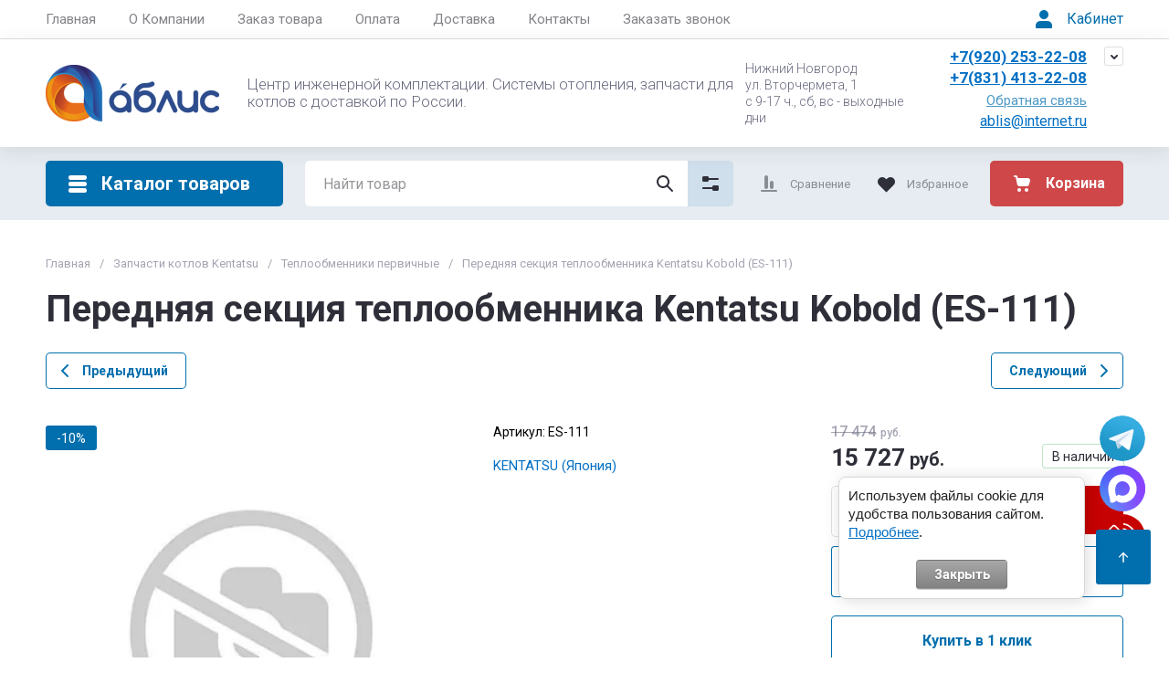

--- FILE ---
content_type: text/html; charset=utf-8
request_url: https://ablis.ru/kupit/zapchasti-dlya-kotlov/perednyaya-sekciya-teploobmennika-kentatsu-kobold-es-111
body_size: 82098
content:
<!doctype html>
<html lang="ru">

<head>
  <meta charset="utf-8">
  <meta name="robots" content="all">  <link rel="preload" href="/g/libs/jquery/2.2.4/jquery-2.2.4.min.js" as="script">
  <title>Купить переднюю секцию теплообменника для котла Kentatsu Kobold (ES-111)/ Аблис</title>
  <meta name="description" content="Передняя секция теплообменника для котла Kentatsu Kobold (ES-111). Отправим транспортной компанией СДЭК в любой регион России. Быстрая доставка. Гарантия качества товара.">
  <meta name="keywords" content="Передняя секция теплообменника Kentatsu Kobold (ES-111)">
  <meta name="SKYPE_TOOLBAR" content="SKYPE_TOOLBAR_PARSER_COMPATIBLE">
  <meta name="viewport" content="width=device-width, initial-scale=1.0, maximum-scale=1.0, user-scalable=no">
  <meta name="format-detection" content="telephone=no">
  <meta http-equiv="x-rim-auto-match" content="none">

    	
	





			<link rel="preload" as="image" href="/thumb/2/gnIWrgkoclvdFmFhmXoiRg/750r750/d/n-foto.jpg" />

<link rel="preload" href="/g/shop2v2/default/js/shop2v2-plugins.js" as="script">
<link rel="preload" href="/g/shop2v2/default/js/shop2.2.min.js" as="script">

<link rel="preconnect" href="https://fonts.googleapis.com">
<link rel="preconnect" href="https://fonts.gstatic.com" crossorigin>


<meta name="yandex-verification" content="5e4fbd6a11c30a23" />
<link rel='stylesheet' type='text/css' href='/shared/highslide-4.1.13/highslide.min.css'/>
<script type='text/javascript' src='/shared/highslide-4.1.13/highslide-full.packed.js'></script>
<script type='text/javascript'>
hs.graphicsDir = '/shared/highslide-4.1.13/graphics/';
hs.outlineType = null;
hs.showCredits = false;
hs.lang={cssDirection:'ltr',loadingText:'Загрузка...',loadingTitle:'Кликните чтобы отменить',focusTitle:'Нажмите чтобы перенести вперёд',fullExpandTitle:'Увеличить',fullExpandText:'Полноэкранный',previousText:'Предыдущий',previousTitle:'Назад (стрелка влево)',nextText:'Далее',nextTitle:'Далее (стрелка вправо)',moveTitle:'Передвинуть',moveText:'Передвинуть',closeText:'Закрыть',closeTitle:'Закрыть (Esc)',resizeTitle:'Восстановить размер',playText:'Слайд-шоу',playTitle:'Слайд-шоу (пробел)',pauseText:'Пауза',pauseTitle:'Приостановить слайд-шоу (пробел)',number:'Изображение %1/%2',restoreTitle:'Нажмите чтобы посмотреть картинку, используйте мышь для перетаскивания. Используйте клавиши вперёд и назад'};</script>

            <!-- 46b9544ffa2e5e73c3c971fe2ede35a5 -->
            <script src='/shared/s3/js/lang/ru.js'></script>
            <script src='/shared/s3/js/common.min.js'></script>
        <link rel='stylesheet' type='text/css' href='/shared/s3/css/calendar.css' /><link rel="icon" href="/favicon.svg" type="image/svg+xml">

<!--s3_require-->
<link rel="stylesheet" href="/g/basestyle/1.0.1/user/user.css" type="text/css"/>
<link rel="stylesheet" href="/g/basestyle/1.0.1/cookie.message/cookie.message.css" type="text/css"/>
<link rel="stylesheet" href="/g/basestyle/1.0.1/user/user.gray.css" type="text/css"/>
<script type="text/javascript" src="/g/basestyle/1.0.1/user/user.js" async></script>
<script type="text/javascript" src="/g/libs/jquery/2.2.4/jquery-2.2.4.min.js"></script>
<link rel="stylesheet" href="/g/s3/lp/lpc.v4/css/styles.css" type="text/css"/>
<link rel="stylesheet" href="/g/s3/lp/cookie.message/__landing_page_content_global.css" type="text/css"/>
<link rel="stylesheet" href="/g/s3/lp/cookie.message/colors_lpc.css" type="text/css"/>
<link rel="stylesheet" href="/g/basestyle/1.0.1/cookie.message/cookie.message.gray.css" type="text/css"/>
<script type="text/javascript" src="/g/basestyle/1.0.1/cookie.message/cookie.message.js" async></script>
<!--/s3_require-->

<!--s3_goal-->
<script src="/g/s3/goal/1.0.0/s3.goal.js"></script>
<script>new s3.Goal({map:[], goals: [], ecommerce:[{"ecommerce":{"detail":{"products":[{"id":"1250611108","name":"Передняя секция теплообменника Kentatsu Kobold (ES-111)","price":15727,"brand":"KENTATSU (Япония)","category":"Теплообменники первичные"}]}}}]});</script>
<!--/s3_goal-->




	
	<script type="text/javascript" src="/g/shop2v2/default/js/shop2v2-plugins.js"></script>

	<script type="text/javascript" src="/g/shop2v2/default/js/shop2.2.min.js"></script>


	<script src="/g/templates/shop2/2.130.2/default-3/js/paginationscroll.js"></script>

<script type="text/javascript">shop2.init({"productRefs": {"1021759908":{"pop_btns":{"1":["1250611108"]}}},"apiHash": {"getPromoProducts":"716ddc5b9043475597b50a6940eb60e2","getSearchMatches":"c36bad6398203d477aace8d5d1576bf5","getFolderCustomFields":"08c482af0d4099a2c950a2fc82d76ccc","getProductListItem":"986dea0f516387c2bf4b9061e816a721","cartAddItem":"7b85ab231be1be0ac632498c68a029fa","cartRemoveItem":"95b614dcefe8b92fa21691a2eecc4cdd","cartUpdate":"1e328702947aba4f3cbc7a49c06cfc79","cartRemoveCoupon":"cfc5013cf3c8b5ae0c87a1c18de7f013","cartAddCoupon":"6eb1fdcb13744d185d27469e3938523f","deliveryCalc":"0402a5915898f4c788939d7f70202fb9","printOrder":"a8afef8282655dbbd0148f2c2fe5fc6c","cancelOrder":"7f078383da1ffbbfaaf29e4412c2d626","cancelOrderNotify":"cee1fbedf9bd1037cdc78cf4b0cf9d23","repeatOrder":"282296eb268a6256943c7d9f55e64b98","paymentMethods":"062c570a94649f7027c97df92bead5d3","compare":"f15be66fe4a058d18106f3530c792139"},"hash": null,"verId": 1135328,"mode": "product","step": "","uri": "/ablis.ru","IMAGES_DIR": "/d/","my": {"gr_cart_preview_text":true,"gr_cart_preview_icons":true,"gr_orders_shop2_btn":true,"show_product_unit":false,"gr_promo_actions":true,"gr_show_price_in_pricelist":true,"gr_selected_theme":2,"gr_schema_org":true,"gr_thumbs_height":"600","gr_thumbs_width":"600","gr_info_form":true,"gr_cart_question":true,"gr_compare_icons":true,"gr_favorite":true,"gr_collections_lazy":true,"gr_main_blocks_lazy":true,"gr_product_share_lazy":true,"gr_main_blocks_ajax":false,"gr_popup_compare":true,"gr_responsive_tabs_2":true,"gr_select_wrapper":true,"new_alias":"\u041d\u043e\u0432\u0438\u043d\u043a\u0430","special_alias":"\u0410\u043a\u0446\u0438\u044f","buy_alias":"\u0412 \u043a\u043e\u0440\u0437\u0438\u043d\u0443","buy_mod":true,"buy_kind":true,"on_shop2_btn":true,"show_sections":true,"lazy_load_subpages":true,"gr_amount_flag":true,"gr_collections_one_click":true,"gr_collections_columns_class":true,"gr_collections_params":false,"gr_collections_compare":true,"gr_collections_amount":true,"gr_collections_vendor":true,"gr_product_list_titles":true,"gr_product_list_title":true,"gr_product_list_price":true,"gr_product_list_amount":true,"gr_images_size":true,"gr_images_view":true,"gr_images_lazy_load":true,"gr_sliders_autoplay":true,"gr_one_click_btn":"\u041a\u0443\u043f\u0438\u0442\u044c \u0432 1 \u043a\u043b\u0438\u043a","gr_amount_min_top":true,"gr_options_more_btn":"\u041f\u0430\u0440\u0430\u043c\u0435\u0442\u0440\u044b","gr_product_print":true,"gr_product_options_more_btn":"\u0412\u0441\u0435 \u043f\u0430\u0440\u0430\u043c\u0435\u0442\u0440\u044b","gr_product_nav_prev":"\u041f\u0440\u0435\u0434\u044b\u0434\u0443\u0449\u0438\u0439","gr_product_nav_next":"\u0421\u043b\u0435\u0434\u0443\u044e\u0449\u0438\u0439","gr_product_quick_view":true,"gr_product_columns_class":true,"gr_product_item_wrap":true,"gr_product_list_main":true,"gr_thumbs_vendor":true,"gr_thumbs_one_click":true,"gr_cart_info_in_total":true,"gr_cart_titles":true,"gr_cart_show_discount_sum":true,"gr_cart_show_discounts_applied":true,"gr_cart_auth_remodal":true,"gr_cart_coupon_remodal":false,"gr_cart_coupon_placeholder":"\u041f\u0440\u043e\u043c\u043e\u043a\u043e\u0434","gr_coupon_popup_btn":"\u041f\u0440\u0438\u043c\u0435\u043d\u0438\u0442\u044c \u043a\u0443\u043f\u043e\u043d","gr_cart_options_more_btn":"\u041f\u0430\u0440\u0430\u043c\u0435\u0442\u0440\u044b","gr_cart_registration_title":"\u041a\u0443\u043f\u0438\u0442\u044c \u0431\u0435\u0437 \u0440\u0435\u0433\u0438\u0441\u0442\u0440\u0430\u0446\u0438\u0438","gr_filter_max_count":5,"gr_filter_unwrap_sorting":false,"gr_filter_go_result":true,"gr_filter_color_btn":true,"gr_filter_placeholders":true,"gr_filter_range_slider":false,"gr_filter_remodal_btn":"\u0424\u0438\u043b\u044c\u0442\u0440","gr_filter_reset_text":"\u0421\u0431\u0440\u043e\u0441\u0438\u0442\u044c","gr_filter_header":"\u0424\u0438\u043b\u044c\u0442\u0440 \u043f\u043e\u0434\u0431\u043e\u0440\u0430","gr_sorting_no_filter":true,"gr_filter_remodal":false,"gr_login_form_placeholder":true,"gr_search_placeholder":"\u041d\u0430\u0439\u0442\u0438 \u0442\u043e\u0432\u0430\u0440","gr_search_form_title":"\u041f\u043e\u0434\u0431\u043e\u0440 \u043f\u043e \u043f\u0430\u0440\u0430\u043c\u0435\u0442\u0440\u0430\u043c","gr_search_form_range_slider":false,"gr_sorting_title":"\u0421\u043e\u0440\u0442\u0438\u0440\u043e\u0432\u0430\u0442\u044c","gr_sorting_default":"\u041f\u043e \u0443\u043c\u043e\u043b\u0447\u0430\u043d\u0438\u044e","gr_sorting_item_default":"\u041f\u043e \u0443\u043c\u043e\u043b\u0447\u0430\u043d\u0438\u044e","gr_sorting_by_price_desc":"\u0426\u0435\u043d\u0430 - \u0443\u0431\u044b\u0432\u0430\u043d\u0438\u0435","gr_sorting_by_price_asc":"\u0426\u0435\u043d\u0430 - \u0432\u043e\u0437\u0440\u0430\u0441\u0442\u0430\u043d\u0438\u0435","gr_sorting_by_name_desc":"\u041d\u0430\u0437\u0432\u0430\u043d\u0438\u0435 - \u042f-\u0410","gr_sorting_by_name_asc":"\u041d\u0430\u0437\u0432\u0430\u043d\u0438\u0435 - \u0410-\u042f","gr_footer_menu_fix":true,"hide_in_filter":["special","new"],"hide_in_search":["special","new"]},"shop2_cart_order_payments": 6,"cf_margin_price_enabled": 0,"buy_one_click_api_url": "/-/x-api/v1/public/?method=form/postform&param[form_id]=8900841&param[tpl]=global:shop2.form.minimal.tpl&param[hide_title]=0&param[placeholdered_fields]=0","maps_yandex_key":"","maps_google_key":""});shop2.facets.enabled = true;</script>







	    
        <style>
            .timer-block__btn a,.timer-block__close{cursor:pointer;-moz-appearance:none;text-align:center}.timer-block__btn a:before,.timer-block__close:before{content:'';top:0;visibility:hidden;left:0;right:0;bottom:0}html{font-family:sans-serif;-ms-text-size-adjust:100%;-webkit-text-size-adjust:100%;overflow-y:scroll}body{margin:0}/*! CSS Used from: Embedded */svg:not(:root){overflow:hidden}.timer-block__close{z-index:1;display:inline-flex;align-items:center;justify-content:center;text-decoration:none;-webkit-appearance:none;background-clip:border-box}.timer-block__close:before{position:absolute;z-index:-1;opacity:0;background:var(--gr_btn_overlay_15)}.timer-block__close,.timer-block__close:active:before,.timer-block__close:active:before{background:var(--gr_btn_overlay_a_05)}.timer-block__close{width:50px;height:50px;min-height:50px;border-radius:var(--gr_icon_btn_radius);font-size:0;padding:0;border:none;background:var(--gr_icon_btn_3_bg)}.timer-block__close:before{border-radius:var(--gr_icon_btn_radius);display:none}.timer-block__close:active,.timer-block__close:active svg{fill:var(--gr_icon_btn_3_icon_a)}.timer-block__close svg{fill:var(--gr_icon_btn_3_icon)}a{background-color:transparent;text-decoration:underline;color:var(--on_gr_bg_link)}.timer-block__btn a{position:relative;z-index:1;display:inline-flex;align-items:center;justify-content:center;height:auto;min-height:auto;-webkit-appearance:none;background-clip:border-box;border-radius:var(--gr_btn_radius)}.timer-block__btn a:before{position:absolute;z-index:-1;border-radius:var(--gr_btn_radius);opacity:0;background:var(--gr_btn_overlay_15)}.timer-block__btn a,.timer-block__btn a{font-size:16px;line-height:1.125;padding:15px 30px;font-weight:var(--font1_700);font-family:var(--font1);color:var(--gr_btn_1_text)}.timer-block.timer_inverse .timer-block__btn a{color:var(--gr_btn_2_text);border:none;background:var(--gr_accent)}.invert_header_top .timer-block{border-bottom:none}.timer-block{background:var(--gr_bg);z-index:15;border-bottom:1px solid var(--on_gr_bg_border_12)}.timer-block.timer_bottom{position:fixed;left:0;right:0;bottom:0;z-index:1000;border:none}.timer-block.timer_inverse{background:var(--gr_primary);border:none}.timer-block.timer_inverse .timer-block__title{color:var(--on_gr_primary_text)}.timer-block.timer_inverse .timer-block__desc{color:var(--on_gr_primary_text_7)}.timer-block.timer_inverse .timer-block__date .gr-timer-elem .gr-timer-number{color:var(--on_gr_primary_text_dark);background:var(--on_gr_primary_bg)}.timer-block.timer_inverse .timer-block__date .gr-timer-elem:last-child .gr-timer-number,.timer-block__date .gr-timer-elem:last-child .gr-timer-number{color:var(--gr_accent)}.timer-block.timer_inverse .timer-block__date .gr-timer-delim{opacity:.5}.timer-block.timer_inverse .timer-block__date .gr-timer-delim svg{fill:var(--on_gr_primary_text)}.timer-block.timer_inverse .timer-block__close svg,.timer-block.timer_inverse .timer-block__close svg:active,.timer-block.timer_inverse .timer-block__close svg:hover{fill:var(--on_gr_primary_icon)}.timer-block__inner{position:relative;min-height:80px;padding:0 30px}.timer-block__body{margin:0 auto;max-width:1024px;display:flex;justify-content:center;padding:15px 0}.timer-block__body.no_timer_block .timer-block__text{margin-right:0}.timer-block__close{position:absolute;right:15px;top:50%;transform:translateY(-50%)}.timer-block__close svg{display:none;width:20px;height:20px}.timer-block__close svg.gr_big_icon{width:30px;height:30px;display:block}.timer-block__close svg.gr_small_icon{display:none}.timer-block__left{margin-right:50px;flex:0 1 auto;display:flex;flex-direction:column}.timer-block__right{display:flex;align-items:center;justify-content:center;flex:0 1 auto}.timer-block__date{margin:auto 0;display:flex;align-items:center}.timer-block__date .gr-timer-elem .gr-timer-number{display:block;text-align:center;font-size:18px;line-height:50px;width:50px;height:50px;color:var(--on_gr_bg_acc_text);font-family:var(--font2);font-weight:var(--font2_700);background:var(--gr_primary_05);border-radius:var(--gr_btn_radius)}.timer-block__date .gr-timer-delim svg.gr_small_icon,.timer-block__date .gr-timer-elem em{display:none}.timer-block__date .gr-timer-delim{margin:0 4px;font-size:0;width:2px;height:12px;opacity:.2}.timer-block__date .gr-timer-delim svg{width:2px;height:12px;fill:var(--on_gr_bg_acc_text)}.timer-block__text{margin-right:auto}.timer-block__text+.timer-block__btn{margin-left:50px}.timer-block__title{color:var(--on_gr_bg_acc_text);font-size:18px;line-height:1.1;font-family:var(--font2);font-weight:var(--font2_500)}.timer-block__title+.timer-block__desc{padding-top:6px}.timer-block__desc{color:var(--on_gr_bg_sec_text);font-size:14px;line-height:1.2}.timer-block__btn{margin-left:auto;max-width:200px}.timer-block__btn a{min-width:160px;max-width:200px;background-color:var(--gr_primary)}@media (max-width:1260px){.timer-block__close{width:36px;height:36px;min-height:36px;right:12px}.timer-block__body{max-width:100%;padding:15px 40px 15px 0}.timer-block__left{margin-right:30px}.timer-block__text+.timer-block__btn{margin-left:30px}}@media (max-width:1023px){.timer-block__inner{min-height:0}.timer-block__body{flex-direction:column;padding:15px 0}.timer-block__close{top:15px;margin-top:0;transform:none}.timer-block__left{margin:0;align-items:center}.timer-block__left+.timer-block__right{margin-top:10px}.timer-block__right{padding-right:30px}.timer-block__btn a{min-width:160px}}@media (max-width:767px){.timer-block__close{min-height:30px;top:0;right:0;width:46px;height:46px}.timer-block__btn a{font-size:14px;line-height:1.2;padding:11px 16px;max-width:100%;min-width:0}.timer-block__inner{padding:0 20px}.timer-block__close svg{display:block}.timer-block__close svg.gr_big_icon{display:none}.timer-block__right{flex-direction:column;padding-right:0;text-align:center}.timer-block__date .gr-timer-elem .gr-timer-number{width:36px;height:36px;line-height:36px;font-size:16px}.timer-block__text{width:100%;margin-right:0}.timer-block__text+.timer-block__btn{margin-left:0;margin-top:10px}.timer-block__btn{max-width:100%;width:auto}}@media (max-width:375px){.timer-block__btn a{line-height:1;padding:14px 16px}}@media print{*{background:0 0!important;color:#000!important;text-shadow:none!important}a,a:visited{text-decoration:underline}a[href]:after{content:" (" attr(href) ")"}}
        </style>
    




<style>
#search-result { display: none;}
button{padding:0;background:0 0;border:none;outline:0}.header-bottom .nav_menu.hideOverflow{width:100%;max-width:60%}.remodal-overlay,.remodal-wrapper{display:none}.gr_images_lazy_load *,.gr_lazy_load_block *{display:none!important}.folder-block{opacity:0;visibility:hidden}.top-slider__item:not(:first-child),.top_menu ul{display:none}.hideOverflow{white-space:nowrap;overflow:hidden}.gr_hide_onload *,.gr_hide_onload ::after,.gr_hide_onload ::before{transition:none!important}.gr_hide_onload #search-app.hide_search_popup #search-result,.gr_hide_onload .burger-block,.gr_hide_onload .desktop-folders .site-folders>li ul,.gr_hide_onload .popover,.tns-visually-hidden{display:none!important}html{font-family:sans-serif;overflow-y:scroll}body{margin:0}.hide{display:none}.menu-default,.menu-default li,.menu-default ul{padding:0;margin:0;list-style:none}*{box-sizing:border-box;-webkit-locale:auto}.gr-btn-1,.tns-controls button,.tns-nav button,a.shop2-btn{position:relative;display:inline-flex;align-items:center;justify-content:center;height:auto;min-height:auto;padding:0;text-align:center;-moz-appearance:none;-webkit-appearance:none}.gr-btn-1:active:before,.shop2-btn:active:before,.tns-controls button:active:before,.tns-nav button:active:before,a.shop2-btn:active:before{opacity:1;visibility:visible}.gr-btn-1,.shop2-btn,a.shop2-btn{font-weight:var(--font1_700);font-family:var(--font1);font-size:16px;line-height:1.125;padding:15px 30px}.gr-icon-btn-2-style:before,.tns-controls button:before{display:none}.shop2-product-actions{position:relative;margin-right:-2px;margin-bottom:10px}.shop2-product-actions dl{margin-bottom:0}.shop2-product-actions dl dt{padding:5px 10px;margin-right:2px;font-size:0;min-height:0;display:inline-flex;align-items:center;margin-bottom:2px}.shop2-product-actions dl dt .icon-action{width:20px;height:20px;min-width:20px;align-items:center;display:inline-flex;justify-content:center}body,html{min-width:320px}.shop2-product-actions dl dt .icon-action svg{width:20px;height:20px;display:none}.shop2-product-actions dl dt .icon-action svg.gr_small_icon{display:block}.shop2-product-actions dl dt .name-action{border:none;margin:0 0 0 7px;overflow:hidden;text-overflow:ellipsis;width:calc(100% - 20px - 6px);font-size:14px;line-height:1.2;font-family:var(--font1);font-weight:var(--font1_400);white-space:normal}.shop2-product-actions dl dt.promo-action{vertical-align:top;position:relative;font-size:14px;line-height:1.2}.shop2-product-actions dl dt.promo-action:before{position:absolute;content:'';top:0;left:0;right:0;bottom:0;z-index:-1;opacity:0;visibility:hidden}body .product-flags{font-size:0}body .product-flags__left{display:inline}body .product-flags__item{margin:0 1px 1px 0;font:var(--font1_400) 14px/1.2 var(--font1);vertical-align:top;display:inline-block}body .product-flags__item span{padding:6px 12px 5px;text-align:center;vertical-align:top;display:inline-block}html{font-size:16px}body{position:relative;text-align:left;font-family:var(--font1);font-weight:var(--font1_400);line-height:1.5}.gr-svg-icon{width:30px;height:30px}.gr-svg-icon.gr_big_icon,.gr-svg-icon.gr_small_icon{display:none}.gr-svg-icon.gr_small_icon{width:20px;height:20px}.gr-svg-icon.gr_big_icon{width:40px;height:40px}.block_padding{padding:0 50px}.block_width{margin:0 auto;max-width:1700px}.site__wrapper{min-height:100%;margin:auto;display:flex;flex-direction:column}.site-container{flex:1 0 auto}.site-main__inner{padding:40px 0}.site-header{flex:none}.site-header__inner{display:flex;flex-direction:column}.site-header .header-top__top_in{display:flex;align-items:center}.site-header .header-top .login-btn{margin-left:24px}.site-header .header-top .login-btn__inner{font:var(--font1_400) 16px 87% var(--font1);display:flex;align-items:center}.site-header .header-top .login-btn__inner svg{order:-1;margin-right:10px}.site-header .menu-wrap{flex:1 0 1%}.site-header .top-menu{margin:0;padding:0;list-style:none;font-size:0}.site-header .top-menu .has .folder_icon,.site-header .top-menu .has .menu-back{display:none}.site-header .top-menu>li{display:inline-block;vertical-align:top;position:relative}.site-header .top-menu>li:first-child>a{padding-left:0}.site-header .top-menu>li>a{display:block;padding:10px 18px;font-size:15px}.site-header .top-menu ul{position:absolute;display:none;list-style:none;margin:0;padding:20px;top:100%;left:0;width:250px;z-index:620}.site-header .top-menu ul li{display:block;position:relative}.site-header .top-menu ul li a{display:block;padding:10px 0;font-size:14px}.site-header .site-header-middle{position:relative;z-index:13}.site-header .site-header-middle__body{padding:21px 0;display:flex;align-items:center;justify-content:space-between}.site-header .site-header-middle__center{width:240px;text-align:center;margin-left:auto}.site-header .site-header-middle__center .site-address{text-align:left;vertical-align:top;display:inline-block}.site-header .site-header-middle__center .site-address__work{font-family:var(--font1);font-weight:var(--font1_500);font-size:14px;line-height:1.15;margin-top:5px}.site-header .site-header-middle__center .site-address__body{font-size:14px;line-height:1.29;font-family:var(--font1);font-weight:var(--font1_300)}.site-header .site-header-middle__right{margin:-10px 0;width:auto;display:flex;flex-wrap:wrap;align-items:flex-end;justify-content:center;flex-direction:column;padding-left:30px}.site-header .site-info{display:inline-flex;align-items:center;width:100%}.site-header .site-info__logo{font-size:0;margin-right:31px;flex:0 0 auto}.site-header .site-info__logo img{width:auto;height:auto}.site-header .site-info__body{flex:1 1 auto}.site-header .site-info__name{font-size:24px;line-height:1.375;font-family:var(--font2);font-weight:var(--font2_700)}.site-header .site-info__name+.site-info__desc{margin-top:4px}.site-header .site-info__desc{font-size:17px;line-height:1.16;font-weight:var(--font1_300)}.site-header .header-contacts{position:relative;margin-top:0;margin-bottom:5px}.site-header .header-contacts.has_popup_btn{padding-right:40px}.site-header .header-contacts__icon{position:absolute;right:0;top:-3px;width:21px;height:21px;align-items:center;display:inline-flex}.site-header .header-contacts__icon svg{width:20px;height:20px;margin:auto}.site-header .header-contacts__item{max-width:300px;display:flex;align-items:flex-end}.site-header .header-contacts__item-left{flex:0 0 auto;display:flex;align-items:center;margin-right:14px;margin-bottom:1px;position:relative;top:-4px}.site-header .header-contacts__item-right{flex:0 1 auto}.site-header .header-contacts__link{font-size:0;margin-left:10px}.site-header .header-contacts__link:first-child{margin-left:0}.site-header .header-contacts__link img{max-width:22px;max-height:22px}.site-header .header-contacts__number{font-size:17px;line-height:1;font-family:var(--font2);font-weight:var(--font2_700);margin-bottom:6px}.site-header .header-callback-btn{display:flex;justify-content:flex-end}.site-header .header-callback-btn a{font-family:var(--font1);font-weight:var(--font1_400);font-size:15px;line-height:143%;text-decoration-line:underline}.cart-prew-btn{height:50px;max-width:248px;display:flex;align-items:center;position:relative;margin-left:24px}.cart-prew-btn .gr-cart-preview-title{display:none;font-family:var(--font2);font-weight:var(--font2_700);font-size:16px;line-height:1}.cart-prew-btn .gr-cart-total-amount{font-weight:var(--font2_500);font-family:var(--font2);font-size:11px;line-height:25px;min-width:25px;padding:0 3px;text-align:center;flex:none;position:relative;order:8;margin-left:11px}.cart-prew-btn .gr-cart-total-sum{font-weight:var(--font2_700);font-family:var(--font2);font-size:16px;line-height:87%;order:3;position:relative;text-align:center;flex:1 0 1%;display:flex;white-space:nowrap;margin-top:3px}.cart-prew-btn .gr-cart-total-sum span{margin-left:5px;font-size:16px}.cart-prew-btn i{order:-1;margin:0 11px 0 0;flex:none;display:block}.cart-prew-btn i svg{display:block}.cart-prew-btn i svg.gr_small_icon{display:none}.cart-prew-btn.cart-add-btn{padding:10px 20px}.cart-prew-btn.cart-add-btn .cart-prew-btn-text{flex:1 0 1%;text-align:center}.site-fixed-top-wrapper{min-height:80px;width:100%;max-width:none}.site-header-bottom__inner{padding:15px 0;display:flex;align-items:flex-start}.site-header-bottom .top-btns,.site-header-bottom__left{align-items:center;display:flex}.site-header-bottom .top-btns{height:50px;flex:none;margin-left:auto}.site-header-bottom .top-btns .compare-favorit-inner{display:flex}.site-header-bottom .gr-login-btn-wrap{display:none;margin-left:20px}.site-header-bottom .gr-login-btn-wrap .login-btn{width:40px;height:40px;display:flex;align-items:center;justify-content:center}.site-header-bottom .gr-compare-btn:not(.active) .gr-compare-btn-amount{display:none}.site-header-bottom .gr-compare-btn-wrap{margin-left:24px;display:flex;align-items:stretch}.site-header-bottom .gr-compare-btn-wrap .gr-compare-btn{font-family:var(--font2);font-weight:var(--font2_400);font-size:13px;line-height:1;position:relative;padding:0 0 0 38px;min-height:50px;display:flex;align-items:center}.site-header-bottom .gr-compare-btn-wrap .gr-compare-btn-amount{min-width:25px;height:25px;font-size:11px;line-height:25px;text-align:center;margin-left:15px}.site-header-bottom .gr-compare-btn-wrap svg{position:absolute;top:50%;left:0;transform:translateY(-50%)}.site-header-bottom .favorite-block-wrap{margin-left:24px;display:flex;align-items:stretch}.site-header-bottom .favorite-block-wrap .favorite-block.is-null .favorite-count{display:none}.site-header-bottom .favorite-block-wrap .favorite-btn{font-family:var(--font2);font-weight:var(--font2_400);font-size:13px;line-height:1;position:relative;padding:0 0 0 38px;min-height:50px;display:flex;align-items:center}.site-header-bottom .favorite-block-wrap .favorite-count{min-width:25px;height:25px;font-size:11px;line-height:25px;text-align:center;margin-left:15px}.site-header-bottom .favorite-block-wrap svg{position:absolute;top:50%;left:0;transform:translateY(-50%)}.gr_search-site-unit{height:50px;display:flex;width:100%;z-index:300}.gr_search-site-unit .search_container{height:100%;position:static;display:flex;width:100%}.gr_search-site-unit #search-app{width:100%}.gr_search-site-unit form{height:100%;position:relative;display:flex;width:100%}.gr_search-site-unit form input[type=text]{height:100%;border:none;width:100%;padding:0 60px 0 20px}.gr_search-site-unit form button{width:50px;font-size:0;border:0;padding:10px;display:flex;justify-content:center;align-items:center;position:absolute;right:0;top:0;bottom:0}.gr_search-site-unit form button span{width:30px;height:30px;padding:0;display:inline-block}.gr_search-site__param-btn{padding:0 30px;display:flex;align-items:center}.gr_search-site__param-btn .gr_search-site__param-btn__text{font-family:var(--font1);font-weight:var(--font1_700);font-size:16px;line-height:1;margin-right:11px;white-space:nowrap}.gr_search-site__param-btn span{display:inline-block;font-size:0}.gr_search-site-container__wrap{padding-right:0;position:relative;width:100%}.gr_search-site-container__inner{height:50px;display:flex;width:100%}.folder-btn__burger{display:none;position:absolute;top:0;left:0;right:0;bottom:0}.header_folder_wrap{margin-right:24px;position:relative}.header_folder_wrap .folder-btn{position:relative;width:300px;z-index:560;padding:0}.header_folder_wrap .folder-btn:before{z-index:4}.header_folder_wrap .folder-btn .header-burger-btn{display:none;position:absolute;top:0;left:0;right:0;bottom:0;z-index:12}.header_folder_wrap .folder-btn__title{display:flex;width:100%;align-items:center;height:50px;padding:0 20px;position:relative;z-index:10;font-family:var(--font2);font-weight:var(--font2_700);font-size:20px;line-height:135%}.header_folder_wrap .folder-btn__icon{margin-right:11px;font-size:0;display:inline-block;height:30px}.desktop-folders .more-folders,.desktop-folders .site-folders>li>a{font-weight:var(--font1_500);font-size:15px;font-family:var(--font1)}.header_folder_wrap .folder-btn__icon_mob{display:none}.desktop-folders{position:absolute;left:0;top:calc(100% + 17px);width:300px;max-height:9999px;z-index:351}.desktop-folders .site-folders{margin:0;list-style:none}.desktop-folders__body{min-height:450px;display:flex;flex-direction:column;justify-content:space-between}.desktop-folders .more-folders{padding:18px 20px;width:100%;display:flex}.desktop-folders .more-folders__inner{width:100%;display:flex;align-items:center}.desktop-folders .more-folders .more-folders__icon .gr-svg-icon,.desktop-folders .more-folders .read_more_close{display:none}.desktop-folders .more-folders .more-folders__icon{margin-left:10px}.desktop-folders .more-folders .more-folders__icon .gr-svg-icon.gr_small_icon{display:block}.desktop-folders .site-folders .parentItem,.desktop-folders .site-folders .parentItem+li:before,.desktop-folders .site-folders>li.hide_item{display:none}.desktop-folders .site-folders>li{position:relative;min-height:47px}.desktop-folders .site-folders>li.has>a .folder_icon{position:absolute;top:50%;right:20px;transform:translateY(-50%)}.desktop-folders .site-folders>li.has>a .folder_icon .gr-svg-icon{display:inline-block}.desktop-folders .site-folders>li.has .folder-back,.desktop-folders .site-folders>li:first-child:before{display:none}.desktop-folders .site-folders>li>a{line-height:17px;min-height:50px;display:block;padding:15px 50px 15px 20px;position:relative}.desktop-folders .site-folders>li ul{display:none}.site-header-under-wrap{padding-bottom:20px}.site-header-under-wrap .site-header-under{position:relative}.site-header-under-wrap .site-header-under .desktop-folders{top:-24px}.site-header-under-wrap .site-header-under .desktop-folders .desktop-folders__body{min-height:474px}.site-header-under-wrap .site-header-under__inner{margin-top:24px;margin-left:324px}.block_slider_product.have_product-day{display:flex;flex-wrap:wrap}.block_slider_product.have_product-day .main-slider{width:calc(100% - 324px)}.block-product-day{margin-left:24px;width:300px;display:flex}.block-product-day .product-day{position:relative;padding:20px;height:100%;width:100%;display:flex;flex-direction:column;justify-content:center}.block-product-day .product-day__top{position:relative;margin-bottom:12px}.block-product-day .product-day__top .product-day__image{position:relative}.block-product-day .product-day__top .product-day__image:after{content:"";width:100%;display:block;padding-top:100%}.block-product-day .product-day__top .product-day__image img{position:absolute;top:0;left:0;right:0;bottom:0;width:100%;height:100%;object-fit:cover;object-position:center}.block-product-day .product-day__top .product-day__flug{position:absolute;top:0;left:0}.block-product-day .product-day__top .product-day__flug .product-flags__item{font-family:var(--font1);font-weight:var(--font1_700);font-size:12px}.block-product-day .product-day__top .product-day__flug .product-flags__item span{white-space:nowrap}.block-product-day .product-day__bottom{position:relative;z-index:10}.block-product-day .product-day__bottom .product-day__name{font-family:var(--font1);font-weight:var(--font1_400);font-size:14px;line-height:120%;margin-bottom:12px;position:relative;z-index:1}.block-product-day .product-day__bottom .shop2-product-actions{margin-bottom:12px}.block-product-day .product-day__bottom .shop2-product-actions dl dt .name-action{font-size:13px;line-height:1.2}.block-product-day .product-day__bottom .shop2-product-actions dt.promo-action:before{display:none}.block-product-day .product-day__bottom .price-current{font-size:0;font-family:var(--font2);font-weight:var(--font2_700)}.block-product-day .product-day__bottom .price-current strong{display:inline-block;font-size:20px;line-height:1;font-weight:var(--font2_700)}.block-product-day .product-day__bottom .price-current span{font-size:15px;line-height:1;padding-left:5px}.block-product-day .product-day__bottom .price-old{font-size:0;margin-bottom:2px;font-family:var(--font2);font-weight:var(--font2_500);vertical-align:top;display:inline-block}.block-product-day .product-day__bottom .price-old span strong{font-size:15px;line-height:1;font-weight:var(--font2_500)}.block-product-day .product-day__bottom .price-old span span{font-size:12px;line-height:1;padding-left:5px}.main-slider{overflow:hidden;height:450px;position:relative}.main-slider .tns-controls{position:absolute;top:50%;left:20px;right:20px;z-index:11;transform:translateY(-50%);display:flex;justify-content:space-between}.main-slider .tns-nav{position:absolute;bottom:60px;left:110px;margin-top:0}.block_cover{background-size:cover;background-position:50%;background-repeat:no-repeat}.main-slider__item_in{position:relative;display:block;height:450px}.main-slider__image{position:absolute;top:0;left:0;right:0;bottom:0;display:block;font-size:0}.main-slider__image:after{padding-top:60%}.main-slider__image img{position:absolute;top:0;left:0;max-width:none;width:100%;height:100%;object-fit:cover;object-position:50% 50%}.main-slider__info{position:absolute;top:20px;left:70px;right:70px;bottom:90px;z-index:5;padding:76px 40px 40px;display:flex;flex-direction:column;align-items:flex-start;justify-content:center}.main-slider__title{display:block;font-size:30px;line-height:1.3;font-weight:var(--font2_700);font-family:var(--font2)}.main-slider__text{display:block;font-size:20px;line-height:1.1;font-family:var(--font1);font-weight:var(--font1_400)}.main-slider .main-slider__title+.main-slider__text{padding-top:5px}.main-slider__btn{margin-top:30px}@media (max-width:1420px){.header_folder_wrap .folder-btn{width:270px}.desktop-folders{width:260px}.desktop-folders__body{min-height:370px}.site-header-under-wrap .site-header-under .desktop-folders .desktop-folders__body{min-height:393px}.site-header-under-wrap .site-header-under__inner{margin-left:284px}.block_slider_product.have_product-day .main-slider{width:calc(100% - 224px)}.block-product-day{width:200px}.block-product-day .product-day{padding:15px}.main-slider__item_in{height:370px}}@media (max-width:1366px){.block_width{max-width:1280px}.gr_search-site__param-btn{padding:0 10px}.gr_search-site__param-btn .gr_search-site__param-btn__text{display:none}}@media (max-width:1260px){.block_padding{padding:0 30px}.site-main__inner{padding:30px 0}.cart-prew-btn.cart-add-btn{padding-right:10px}.site-fixed-top-wrapper{min-height:70px}.site-header-bottom__inner{padding:10px 0}.folder-btn__burger{display:flex;z-index:12}.desktop-folders .more-folders,.desktop-folders__body,.header_folder_wrap .folder-btn.home_folder_btn:after,.header_folder_wrap .folder-btn__title .folder-btn__text{display:none}.header_folder_wrap .folder-btn{width:50px}.header_folder_wrap .folder-btn__title{padding:0 10px 0 8px;height:46px}.header_folder_wrap .folder-btn__icon{margin-right:0}.desktop-folders{top:calc(100% + 10px);min-height:auto}.desktop-folders__body{min-height:auto}.desktop-folders .site-folders>li.hide_item{display:block}.site-header-under-wrap{padding-bottom:15px}.site-header-under-wrap .site-header-under__inner{margin-left:0}.block_slider_product.have_product-day .main-slider{width:calc(100% - 264px)}.block-product-day{width:240px}.block-product-day .product-day__top .product-day__image:after{padding-top:81%}.main-slider__title{font-size:26px}.main-slider__text{font-size:18px}}@media (max-width:1100px){.desktop-folders .more-folders{margin-left:20px}.desktop-folders .site-folders>li.has>a .folder_icon{right:20px}.desktop-folders .site-folders>li>a{padding:13px 50px 13px 20px;font-size:15px}}@media (max-width:1024px){.cart-prew-btn,.site-header-bottom .gr-compare-btn-wrap{margin-left:20px}.site-header-bottom .favorite-block-wrap .favorite-btn,.site-header-bottom .gr-compare-btn-wrap .gr-compare-btn{font-size:0;padding-left:34px}.site-header .header-top{display:none}.site-fixed-top-wrapper{order:-1}.site-fixed-top-wrapper .site-header-bottom-wrap{order:0}.site-header-bottom-wrap{order:-1}.site-header-bottom .top-btns{height:48px}.site-header-bottom .gr-login-btn-wrap{display:block}.site-header-bottom .gr-compare-btn-wrap .gr-compare-btn-amount{margin-left:8px}.site-header-bottom .favorite-block-wrap{margin-left:20px}.site-header-bottom .favorite-block-wrap .favorite-count{margin-left:8px}.folder-btn__burger{display:none}.header_folder_wrap .folder-btn .header-burger-btn{display:block}}@media (max-width:1023px){.cart-prew-btn.cart-add-btn .cart-prew-btn-text,.site-header .site-header-middle__center{display:none}.site-header .top-menu>li>a{font-size:14px;padding:12px 7.5px}.site-header .site-info__name{font-size:20px}.cart-prew-btn i{margin:0}.site-header-bottom .favorite-block-wrap .favorite-btn,.site-header-bottom .gr-compare-btn-wrap .gr-compare-btn{padding-left:25px}.site-header-under-wrap{padding-bottom:10px}.block_slider_product.have_product-day{flex-direction:column}.block_slider_product.have_product-day .main-slider{width:100%}.block-product-day{width:100%;margin-top:24px;margin-left:0}.block-product-day .product-day{flex-direction:row;justify-content:flex-start;align-items:stretch}.block-product-day .product-day__top{width:107px;margin-bottom:0;margin-right:24px;display:flex;align-items:center}.block-product-day .product-day__top .product-day__image{width:100%}.block-product-day .product-day__top .product-day__image:after{padding-top:100%}.block-product-day .product-day__bottom .price-current strong{font-size:18px;line-height:1}.block-product-day .product-day__bottom .price-current span{padding-left:4px}.main-slider__item_in{height:307px}.main-slider__info{top:0;left:65px;right:65px;bottom:30px;padding:20px 40px}.main-slider__title{font-size:24px;line-height:118%}.main-slider__text{font-size:16px;line-height:1.2}.main-slider__btn{font-size:15px;padding:13px 16px}}@media (max-width:767px){.shop2-product-actions dl dt.promo-action{font-size:13px}.block_padding{padding:0 20px}.site-main__inner{padding:24px 0}.site-header__inner{padding:0;display:flex;flex-direction:column}.site-header .site-header-middle__body{padding:20px 0;flex-direction:column}.site-header .site-header-middle__right{margin:0;padding-left:0}.site-header .site-info{flex-direction:column}.site-header .site-info__logo{margin-right:0;margin-bottom:10px}.site-header .site-info__name{font-size:18px}.site-header .site-info__name+.site-info__desc{margin-top:2px}.site-header .site-info__desc{font-size:14px}.site-header .header-contacts{display:flex;align-items:center;margin-top:10px}.gr_search-site-container__wrap,.header_folder_wrap .folder-btn__icon,.site-header .header-callback-btn,.site-header .header-contacts__item-left{display:none}.header_folder_wrap .folder-btn__icon_mob,.main-slider__image:after{display:flex}.site-header .header-contacts__item{align-items:center}.site-header .header-contacts__number{margin-bottom:0;font-size:16px}.cart-prew-btn{z-index:10;height:46px;margin-left:16px}.cart-prew-btn.cart-add-btn{padding:5px 13px}.site-header-bottom .top-btns{height:46px;flex:1 0 1%;justify-content:right}.site-header-bottom .gr-login-btn-wrap{margin-left:auto}.site-header-bottom .favorite-block-wrap,.site-header-bottom .gr-compare-btn-wrap{margin-left:16px}.site-header-bottom .gr-compare-btn-wrap .gr-compare-btn{min-height:46px;line-height:100%}.site-header-bottom .favorite-block-wrap .favorite-btn{min-height:46px}.header_folder_wrap .folder-btn{width:46px}.block-product-day .product-day__bottom .price-old{margin-bottom:1px}.block-product-day .product-day__bottom .price-old span strong{font-size:14px}.main-slider__item_in{height:auto}.main-slider__image{position:relative;top:auto;left:auto;right:auto;bottom:auto}.main-slider__info{top:0;left:0;right:0;bottom:0;padding:30px 20px}.main-slider__title{font-size:17px;line-height:118%}.main-slider__text{font-size:14px}.main-slider__btn{font-size:0;line-height:0;padding:0;margin:0;background:0 0;position:absolute;top:0;left:0;right:0;bottom:0}}@media (max-width:375px){.cart-prew-btn{height:42px}.cart-prew-btn .gr-cart-total-amount{margin-left:7px}.site-header-bottom .top-btns{height:42px}.site-header-bottom .gr-login-btn-wrap{display:none}.site-header-bottom .favorite-block-wrap .favorite-btn,.site-header-bottom .gr-compare-btn-wrap .gr-compare-btn{min-height:42px}.header_folder_wrap{margin-right:0}.header_folder_wrap .folder-btn{width:42px}.header_folder_wrap .folder-btn__title{height:42px;padding-left:4px}.burger-cabinet-btn{display:block}}@media (max-width:350px){.cart-prew-btn i svg{display:none}.cart-prew-btn i svg.gr_small_icon{display:block}.site-header-bottom .gr-compare-btn-wrap svg{display:none}.site-header-bottom .gr-compare-btn-wrap svg.gr_small_icon{display:block}.site-header-bottom .favorite-block-wrap svg{display:none}.site-header-bottom .favorite-block-wrap svg.gr_small_icon{display:block}}
</style>


	
	
	<script>
		if (readCookie('ui_quick_load_style') != '1') {
			var done_styleInteraction = false;
		
			function gr_style_init() {
				if( done_styleInteraction )
					return;
				var link = document.createElement('link');
				link.rel = 'stylesheet';
				link.href = '/g/templates/shop2/2.130.2/130-33/css/theme.scss.min.css';
				document.body.appendChild(link);
		
				done_styleInteraction = true;
			};
			document.addEventListener('scroll', gr_style_init );
			document.addEventListener('mousemove', gr_style_init );
			document.addEventListener('touchstart', gr_style_init );
			document.addEventListener('keydown', gr_style_init );
			document.addEventListener('click', gr_style_init );
			
			createCookie('ui_quick_load_style', 1, 1);
		};
		
	</script>
	
	



	
		<script>
			createCookie('ui_quick_load_style', 1, 1);
		</script>
    






	
        
    

    

    <link rel="stylesheet" href="/t/v2067/images/css/site_addons4.scss.css">
<link rel="stylesheet" href="/t/v2067/images/site.addons2.scss.css">
<script src="/t/v2067/images/js/addon_site.js"></script>

  
    <style>
        :root {--font1_300: 400;}
    </style>

</head><body class="site gr_hide_onload gr_footer_menu_fix">

    

    
    
    <div class="site__wrapper">
							        <header class="site-header">
            <div class="site-header__inner">
                <div class="header-top block_padding">

                    <div class="header-top__top_in block_width">

                                                    <nav class="menu-wrap hideOverflow">
                                <ul class="top-menu">
                                                                                                                                                                <li
                                                class="menu_f_l ">
                                                <a href="/" >Главная
								                	                                                </a>
                                                                                                                									                                                                                                                        	                                                </li>
	                                                                                                                                                                                                                        <li
                                                class="menu_f_l ">
                                                <a href="/o-kompanii" >О Компании
								                	                                                </a>
                                                                                                                									                                                                                                                        	                                                </li>
	                                                                                                                                                                                                                        <li
                                                class="menu_f_l ">
                                                <a href="/zakaz-tovara" >Заказ товара
								                	                                                </a>
                                                                                                                									                                                                                                                        	                                                </li>
	                                                                                                                                                                                                                        <li
                                                class="menu_f_l ">
                                                <a href="/oplata" >Оплата
								                	                                                </a>
                                                                                                                									                                                                                                                        	                                                </li>
	                                                                                                                                                                                                                        <li
                                                class="menu_f_l ">
                                                <a href="/dostavka" >Доставка
								                	                                                </a>
                                                                                                                									                                                                                                                        	                                                </li>
	                                                                                                                                                                                                                        <li
                                                class="menu_f_l ">
                                                <a href="/kontakty" >Контакты
								                	                                                </a>
                                                                                                                									                                                                                                                        	                                                </li>
	                                                                                                                                                                                                                        <li
                                                class="menu_f_l ">
                                                <a href="/zakazat_zvonok" >Заказать звонок
								                	                                                </a>
                                                                                                                									                                                                    </li>
                            </ul>
                                                    </nav>
                                                <div class="login-btn login_btn" data-remodal-target="login-form">
                            <div class="login-btn__inner">
                                <span>Кабинет</span>
                                <svg class="gr-svg-icon">
                                    <use xlink:href="#icon_shop_cabinet"></use>
                                </svg>
                                <svg class="gr-svg-icon gr_small_icon">
                                    <use xlink:href="#icon_shop_cabinet_small"></use>
                                </svg>
                            </div>
                        </div>
                    </div>
                </div>

                <div class="site-header-middle block_padding">
    <div class="site-header-middle__body block_width">
		<div class="site-header-bottom__left">
											<div class="site-info">
					

											<div class="site-info__logo">
							<a href="https://ablis.ru">								<img width="90" height="90" style=" width: 190px;" src="/thumb/2/fZHErqrBdw1cjz192lEH9w/190c/d/logo_1.png" alt="" title="" />
							</a>						</div>
										
					
											<div class="site-info__body">
																						<div class="site-info__desc"><span style="color:#67697e;">Центр инженерной комплектации. Системы отопления, запчасти для котлов с доставкой по России.</span></div>
													</div>
									</div> <!-- .site-info -->
					</div>

        <div class="site-header-middle__center">
				            <div class="site-address">
							                <div class="site-address__body">Нижний Новгород<br />
ул. Вторчермета, 1<br />
с 9-17 ч., сб, вс - выходные дни</div>
		            									</div> <!-- .site-address -->
			        </div>

        <div class="site-header-middle__right">
        	            <div class="header-contacts has_popup_btn">
									<div class="header-contacts__inner">
																					<div class="header-contacts__item">
																		<div class="header-contacts__item-right">
																					<div class="header-contacts__number">
												<a href="tel:+79202532208">+7(920) 253-22-08</a>
											</div>
																			</div>
								</div>
																												<div class="header-contacts__item">
																		<div class="header-contacts__item-right">
																					<div class="header-contacts__number">
												<a href="tel:+78314132208">+7(831) 413-22-08</a>
											</div>
																			</div>
								</div>
																		</div>
				
                
                                <div class="header-contacts__icon" data-remodal-target="contacts-popup">
                    <svg class="gr-svg-icon">
                        <use xlink:href="#icon_site_bottom_mini"></use>
                    </svg>
                </div>
                                
									<div class="header-callback-btn" data-remodal-target="header-callback-form">
						<a href="javascript:void(0);">Обратная связь</a>
					</div>
													<div class="header-email__items">
						<div class="header-email__item">
							<a href="mailto:ablis@internet.ru">ablis@internet.ru</a>
						</div>
					</div>
				            </div> <!-- .header-contacts -->


							<div class="remodal" data-remodal-id="header-callback-form" role="dialog" data-remodal-options="hashTracking: false">
					<button data-remodal-action="close" class="remodal-close-btn">
			            <span>
			                Закрыть
			                <i>
				                <svg class="gr-svg-icon gr_big_icon">
				                    <use xlink:href="#icon_shop_close"></use>
				                </svg>
				                <svg class="gr-svg-icon">
				                    <use xlink:href="#icon_shop_close_small"></use>
				                </svg>
				                <svg class="gr-svg-icon gr_small_icon">
				                    <use xlink:href="#icon_shop_close_mini"></use>
				                </svg>
			                </i>
			            </span>
			        </button>
			        						<div class="header-callback__container" data-api-url="/-/x-api/v1/public/?method=form/postform&param[form_id]=8900641&param[tpl]=global:shop2.form.minimal.tpl&param[placeholdered_fields]=1&param[has_span_button]=1"></div>
									</div> <!-- header-callback-form -->
			 <!-- .header-callback-btn -->
            
            
            
        </div>
    </div>
</div>                    <div class="site-fixed-top-wrapper">
<div class="site-header-bottom-wrap">
    <div class="site-header-bottom block_padding">
        <div class="site-header-bottom__inner block_width">
            <div class="header_folder_wrap">
                <div
                    class="folder-btn gr-btn-1">
                    <div class="folder-btn__burger"></div>
                    <div class="folder-btn__big_open" data-remodal-target="folder-remodal"></div>
                    <div class="header-burger-btn" id="header-burger-btn" data-remodal-init-btn="true"></div>
                    <div class="folder-btn__title">
                        <i class="folder-btn__icon">
                            <svg class="gr-svg-icon">
                                <use xlink:href="#icon_site_burger"></use>
                            </svg>
                            <svg class="gr-svg-icon gr_small_icon">
                                <use xlink:href="#icon_site_burger_small"></use>
                            </svg>
                        </i>
                        <i class="folder-btn__icon_mob">
                            <svg class="gr-svg-icon">
                                <use xlink:href="#icon_site_catalog"></use>
                            </svg>
                        </i>
                        <span class="folder-btn__text">Каталог товаров</span>
                    </div>
                </div>
                                <!-- .desktop-folders -->
            </div>
            <div class="gr_search-site-container__wrap">
                <div class="gr_search-site-container__inner">
                
                    <div class="gr_search-site-unit">
                        <!-- form__SEARCH -->
                                                    <div class="search_container" id="search-app-container">
								<div id="search-app">
    <form action="/ablis.ru/search" enctype="multipart/form-data" id="smart-search-block" class="search-block">
        <input type="hidden" name="gr_smart_search" value="1">
        <input autocomplete="off" placeholder="Найти товар" type="text" name="search_text" class="search-block__input" id="smart-shop2-name">
        <button class="search-block__btn search_block_btn">
            <span>
                Найти
                <i>
                    <svg class="gr-svg-icon">
                        <use xlink:href="#icon_shop_search_action"></use>
                    </svg>
                    <svg class="gr-svg-icon gr_small_icon">
                        <use xlink:href="#icon_shop_search_action_small"></use>
                    </svg>
                </i>
            </span>
        </button>
    <re-captcha data-captcha="recaptcha"
     data-name="captcha"
     data-sitekey="6LcNwrMcAAAAAOCVMf8ZlES6oZipbnEgI-K9C8ld"
     data-lang="ru"
     data-rsize="invisible"
     data-type="image"
     data-theme="light"></re-captcha></form>
    <div id="search-result" class="custom-scroll scroll-width-thin scroll" style="display:none;">
        <div class="search-result-top">
            <div class="search-result-left">
                <div class="result-products">
                    <div class="products-search-title">Товары <span id="search-products-amount"></span></div>
                    <div class="product-items" id="product-items">
                        <!-- Список товаров -->
                    </div>
                </div>
            </div>
            <div class="search-result-right">
                <div class="result-folders">
                    <div class="folders-search-title">Категории <span id="search-folders-amount"></span></div>
                    <div class="folder-items" id="folder-items">
                        <!-- Список категорий -->
                    </div>
                </div>
                <div class="result-vendors">
                    <div class="vendors-search-title">Производители <span id="search-vendors-amount"></span></div>
                    <div class="vendor-items" id="vendor-items">
                        <!-- Список производителей -->
                    </div>
                </div>
            </div>
        </div>
        <div class="search-result-bottom">
            <span class="search-result-btn"><span>Все результаты</span></span>
        </div>
    </div>
</div>                            </div>
                                                <!-- form__SEARCH END -->
                    </div>
                    <div class="gr_search-site__param-btn gr-btn-1-style" data-remodal-target="search-form">
                        <div class="gr_search-site__param-btn__text">
                            Параметры
                        </div>
                        <span>
                            <svg class="gr-svg-icon">
                                <use xlink:href="#icon_shop_adv_search"></use>
                            </svg>
                            <svg class="gr-svg-icon gr_small_icon">
                                <use xlink:href="#icon_shop_adv_search_small"></use>
                            </svg>
                        </span>
                    </div>
                </div>
            </div>

            <div class="top-btns">
                <div class="gr-login-btn-wrap">
                    <div class="login-btn" data-remodal-target="login-form">
                        <svg class="gr-svg-icon">
                            <use xlink:href="#icon_shop_cabinet"></use>
                        </svg>

                        <svg class="gr-svg-icon gr_small_icon">
                            <use xlink:href="#icon_shop_cabinet_small"></use>
                        </svg>
                    </div>
                </div>
            			                <div class="compare-favorit-wrap">
                    <div class="compare-favorit-inner">
                    	                        <div class="gr-compare-btn-wrap compare-desc" data-tooltip="Сравнение">
                            <a href="/ablis.ru/compare" target="_blank" class="gr-compare-btn"
                                data-remodal-target="compare-preview-popup">
                                <span class="gr-compare-btn-text">Сравнение</span>
                                <span class="gr-compare-btn-amount">0</span>
                                <svg class="gr-svg-icon">
                                    <use xlink:href="#icon_shop_compare"></use>
                                </svg>
                                <svg class="gr-svg-icon gr_small_icon">
                                    <use xlink:href="#icon_shop_compare_small"></use>
                                </svg>
                            </a>
                        </div>
                                                                        <div class="favorite-block-wrap favorite-desc">
                            <div class="favorite-block not-user is-null">
                                <a href="/ablis.ru/favorites" class="favorite-btn">

                                    <span class="favorite-block-text">Избранное</span>
                                    <span class="favorite-count">0</span>
                                    <svg class="gr-svg-icon">
                                        <use xlink:href="#icon_shop_favorite"></use>
                                    </svg>
                                    <svg class="gr-svg-icon gr_small_icon">
                                        <use xlink:href="#icon_shop_favorite_small"></use>
                                    </svg>

                                </a>
                            </div>
                        </div>
                                            </div>
                </div>
                		            </div>

            
                                
                

                    <div class="cart-prew-btn cart-add-btn pointer_events_none gr-cart-popup-btn"
                        data-remodal-target="cart-preview-popup">


                        <span class="gr-cart-total-amount">0</span>

                        <i>
                            <svg class="gr-svg-icon">
                                <use xlink:href="#icon_shop_cart"></use>
                            </svg>
                            <svg class="gr-svg-icon gr_small_icon">
                                <use xlink:href="#icon_shop_cart_small"></use>
                            </svg>
                        </i>
													<ins class="gr-cart-preview-title">Корзина</ins>
						                        <div class="cart-prew-btn-text">
                            <span class="gr-cart-total-sum"><ins>0</ins>
                                <span>руб.</span></span>

                                            </div>

                </div>
                                    </div>
    </div>
</div>
            <div class="folder-fixed block_padding ">
            <div class="folder-fixed__inner block_width">
                <div class="folder-fixed__container">
                <div class="desktop-folders">
    <div class="desktop-folders__body">
        <ul class="site-folders menu-default">
                                                                                                                                                                                                        <li class="folder_f_l dontsplit sublevel has"
                            data-f-name="Запчасти котлов Arderia">
                            <a                                class="hasArrow"                                 href="/kupit/zapchasti-dlya-kotlov-arderia">
                                <span class="folder_f_l_text">Запчасти котлов Arderia</span>
                                                                    <span class="folder_icon">
                                        <svg class="gr-svg-icon gr_small_icon">
                                            <use xlink:href="#icon_site_right_mini"></use>
                                        </svg>
                                    </span>
                                                                </a>
                                                                                                                                                                                                                                        <ul>
                                <li class="folder-back">
                                    <div class="folder-back__btn">
                                        Назад
                                        <i>
                                            <svg class="gr-svg-icon">
                                                <use xlink:href="#icon_site_left_mini"></use>
                                            </svg>
                                        </i>
                                    </div>
                                </li>
                                <li class="parentItem"><a
                                        href="/kupit/zapchasti-dlya-kotlov-arderia"><span>Запчасти котлов Arderia</span></a>
                                </li>
                                                                                            <li class=""
                            data-f-name="Вентиляторы">
                            <a                                href="/kupit-ventilyator-dlya-kotla-arderia">
                                <span class="folder_f_l_text">Вентиляторы</span>
                                                                </a>
                                                                                                                                                                                                                                            </li>
                                                                                                                        <li class=""
                            data-f-name="Газовые клапаны">
                            <a                                href="/kupit-gazovyj-klapan-dlya-kotla-arderia">
                                <span class="folder_f_l_text">Газовые клапаны</span>
                                                                </a>
                                                                                                                                                                                                                                            </li>
                                                                                                                        <li class=""
                            data-f-name="Платы управления">
                            <a                                href="/kupit-elektronnuyu-platu-upravleniya-dlya-kotla-arderia">
                                <span class="folder_f_l_text">Платы управления</span>
                                                                </a>
                                                                                                                                                                                                                                            </li>
                                                                                                                        <li class=""
                            data-f-name="Теплообменники первичные">
                            <a                                href="/kupit-pervichnyj-osnovnoj-teploobmennik-dlya-kotla-arderia">
                                <span class="folder_f_l_text">Теплообменники первичные</span>
                                                                </a>
                                                                                                                                                                                                                                            </li>
                                                                                                                        <li class=""
                            data-f-name="Теплообменники вторичные ГВС">
                            <a                                href="/kupit-vtorichnyj-teploobmennik-gvs-dlya-kotla-arderia">
                                <span class="folder_f_l_text">Теплообменники вторичные ГВС</span>
                                                                </a>
                                                                                                                                                                                                                                            </li>
                                                                                                                        <li class=""
                            data-f-name="Трехходовые клапаны">
                            <a                                href="/kupit-trehhodovoj-klapan-dlya-kotla-arderia">
                                <span class="folder_f_l_text">Трехходовые клапаны</span>
                                                                </a>
                                                                                                                                                                                                                                            </li>
                                                                                                                        <li class=""
                            data-f-name="Циркуляционные насосы">
                            <a                                href="/kupit-cirkulyacionnyj-nasos-dlya-kotla-arderia">
                                <span class="folder_f_l_text">Циркуляционные насосы</span>
                                                                </a>
                                                                                                                                                                                                                                            </li>
                                                                </ul>
                                </li>
                                                                                                                    <li class="folder_f_l dontsplit sublevel has"
                            data-f-name="Запчасти котлов Attack">
                            <a                                class="hasArrow"                                 href="/kupit/zapchasti-dlya-kotlov-attack">
                                <span class="folder_f_l_text">Запчасти котлов Attack</span>
                                                                    <span class="folder_icon">
                                        <svg class="gr-svg-icon gr_small_icon">
                                            <use xlink:href="#icon_site_right_mini"></use>
                                        </svg>
                                    </span>
                                                                </a>
                                                                                                                                                                                                                                        <ul>
                                <li class="folder-back">
                                    <div class="folder-back__btn">
                                        Назад
                                        <i>
                                            <svg class="gr-svg-icon">
                                                <use xlink:href="#icon_site_left_mini"></use>
                                            </svg>
                                        </i>
                                    </div>
                                </li>
                                <li class="parentItem"><a
                                        href="/kupit/zapchasti-dlya-kotlov-attack"><span>Запчасти котлов Attack</span></a>
                                </li>
                                                                                            <li class=""
                            data-f-name="Газовые клапаны">
                            <a                                href="/kupit-gazovyj-klapan-dlya-kotla-attack">
                                <span class="folder_f_l_text">Газовые клапаны</span>
                                                                </a>
                                                                                                                                                                                                                                            </li>
                                                                                                                        <li class=""
                            data-f-name="Горелки">
                            <a                                href="/kupit-gorelku-dlya-kotla-attack">
                                <span class="folder_f_l_text">Горелки</span>
                                                                </a>
                                                                                                                                                                                                                                            </li>
                                                                                                                        <li class=""
                            data-f-name="Устройства розжига">
                            <a                                href="/kupit-ustrojstvo-rozzhiga-dlya-kotla-attack">
                                <span class="folder_f_l_text">Устройства розжига</span>
                                                                </a>
                                                                                                                                                                                                                                            </li>
                                                                                                                        <li class=""
                            data-f-name="Электроды розжига и ионизации">
                            <a                                href="/kupit-elektrod-rozzhiga-i-ionizacii-dlya-kotla-attack">
                                <span class="folder_f_l_text">Электроды розжига и ионизации</span>
                                                                </a>
                                                                                                                                                                                                                                            </li>
                                                                </ul>
                                </li>
                                                                                                                    <li class="folder_f_l dontsplit sublevel has"
                            data-f-name="Запчасти котлов Ariston">
                            <a                                class="hasArrow"                                 href="/kupit/zapchasti-dlya-kotlov-ariston">
                                <span class="folder_f_l_text">Запчасти котлов Ariston</span>
                                                                    <span class="folder_icon">
                                        <svg class="gr-svg-icon gr_small_icon">
                                            <use xlink:href="#icon_site_right_mini"></use>
                                        </svg>
                                    </span>
                                                                </a>
                                                                                                                                                                                                                                        <ul>
                                <li class="folder-back">
                                    <div class="folder-back__btn">
                                        Назад
                                        <i>
                                            <svg class="gr-svg-icon">
                                                <use xlink:href="#icon_site_left_mini"></use>
                                            </svg>
                                        </i>
                                    </div>
                                </li>
                                <li class="parentItem"><a
                                        href="/kupit/zapchasti-dlya-kotlov-ariston"><span>Запчасти котлов Ariston</span></a>
                                </li>
                                                                                            <li class=""
                            data-f-name="Блоки розжига">
                            <a                                href="/kupit-blok-rozzhiga-dlya-kotla-ariston">
                                <span class="folder_f_l_text">Блоки розжига</span>
                                                                </a>
                                                                                                                                                                                                                                            </li>
                                                                                                                        <li class=""
                            data-f-name="Вентиляторы">
                            <a                                href="/kupit-ventilyator-dlya-kotla-ariston">
                                <span class="folder_f_l_text">Вентиляторы</span>
                                                                </a>
                                                                                                                                                                                                                                            </li>
                                                                                                                        <li class=""
                            data-f-name="Газовые клапаны">
                            <a                                href="/kupit-gazovyj-klapan-dlya-kotla-ariston">
                                <span class="folder_f_l_text">Газовые клапаны</span>
                                                                </a>
                                                                                                                                                                                                                                            </li>
                                                                                                                        <li class=""
                            data-f-name="Гидравлические группы">
                            <a                                href="/kupit-gidravlicheskuyu-gruppu-dlya-kotla-ariston">
                                <span class="folder_f_l_text">Гидравлические группы</span>
                                                                </a>
                                                                                                                                                                                                                                            </li>
                                                                                                                        <li class=""
                            data-f-name="Платы управления">
                            <a                                href="/kupit-elektronnuyu-platu-upravleniya-platu-displeya-dlya-kotla-ariston">
                                <span class="folder_f_l_text">Платы управления</span>
                                                                </a>
                                                                                                                                                                                                                                            </li>
                                                                                                                        <li class=""
                            data-f-name="Расширительные баки">
                            <a                                href="/kupit-rasshiritelnyj-bak-dlya-kotla-ariston">
                                <span class="folder_f_l_text">Расширительные баки</span>
                                                                </a>
                                                                                                                                                                                                                                            </li>
                                                                                                                        <li class=""
                            data-f-name="Теплообменники первичные">
                            <a                                href="/kupit-pervichnyj-osnovnoj-teploobmennik-dlya-kotla-ariston">
                                <span class="folder_f_l_text">Теплообменники первичные</span>
                                                                </a>
                                                                                                                                                                                                                                            </li>
                                                                                                                        <li class=""
                            data-f-name="Теплообменники вторичные ГВС">
                            <a                                href="/kupit-vtorichnyj-teploobmennik-gvs-dlya-kotla-ariston">
                                <span class="folder_f_l_text">Теплообменники вторичные ГВС</span>
                                                                </a>
                                                                                                                                                                                                                                            </li>
                                                                                                                        <li class=""
                            data-f-name="Трехходовые клапаны">
                            <a                                href="/kupit-trehhodovoj-klapan-dlya-kotla-ariston">
                                <span class="folder_f_l_text">Трехходовые клапаны</span>
                                                                </a>
                                                                                                                                                                                                                                            </li>
                                                                                                                        <li class=""
                            data-f-name="Трубки">
                            <a                                href="/kupit-trubku-dlya-kotla-ariston">
                                <span class="folder_f_l_text">Трубки</span>
                                                                </a>
                                                                                                                                                                                                                                            </li>
                                                                                                                        <li class=""
                            data-f-name="Циркуляционные насосы">
                            <a                                href="/kupit-cirkulyacionnyj-nasos-dlya-kotla-ariston">
                                <span class="folder_f_l_text">Циркуляционные насосы</span>
                                                                </a>
                                                                                                                                                                                                                                            </li>
                                                                                                                        <li class=""
                            data-f-name="Электроды розжига и ионизации">
                            <a                                href="/kupit-elektrod-rozzhiga-i-ionizacii-dlya-kotla-ariston">
                                <span class="folder_f_l_text">Электроды розжига и ионизации</span>
                                                                </a>
                                                                                                                                                                                                                                            </li>
                                                                </ul>
                                </li>
                                                                                                                    <li class="folder_f_l dontsplit sublevel has"
                            data-f-name="Запчасти котлов BAXI">
                            <a                                class="hasArrow"                                 href="/zapchasti-dlya-kotlov-baxi">
                                <span class="folder_f_l_text">Запчасти котлов BAXI</span>
                                                                    <span class="folder_icon">
                                        <svg class="gr-svg-icon gr_small_icon">
                                            <use xlink:href="#icon_site_right_mini"></use>
                                        </svg>
                                    </span>
                                                                </a>
                                                                                                                                                                                                                                        <ul>
                                <li class="folder-back">
                                    <div class="folder-back__btn">
                                        Назад
                                        <i>
                                            <svg class="gr-svg-icon">
                                                <use xlink:href="#icon_site_left_mini"></use>
                                            </svg>
                                        </i>
                                    </div>
                                </li>
                                <li class="parentItem"><a
                                        href="/zapchasti-dlya-kotlov-baxi"><span>Запчасти котлов BAXI</span></a>
                                </li>
                                                                                            <li class=""
                            data-f-name="Вентиляторы">
                            <a                                href="/kupit-ventilyator-dlya-kotla-baxi">
                                <span class="folder_f_l_text">Вентиляторы</span>
                                                                </a>
                                                                                                                                                                                                                                            </li>
                                                                                                                        <li class=""
                            data-f-name="Горелки">
                            <a                                href="/kupit-gorelku-dlya-kotla-baxi">
                                <span class="folder_f_l_text">Горелки</span>
                                                                </a>
                                                                                                                                                                                                                                            </li>
                                                                                                                        <li class=""
                            data-f-name="Газовые клапаны">
                            <a                                href="/kupit-gazovyj-klapan-dlya-kotla-baxi">
                                <span class="folder_f_l_text">Газовые клапаны</span>
                                                                </a>
                                                                                                                                                                                                                                            </li>
                                                                                                                        <li class=""
                            data-f-name="Гидравлические группы">
                            <a                                href="/kupit-gidravlicheskuyu-gruppu-dlya-kotla-baxi">
                                <span class="folder_f_l_text">Гидравлические группы</span>
                                                                </a>
                                                                                                                                                                                                                                            </li>
                                                                                                                        <li class=""
                            data-f-name="Датчики протока">
                            <a                                href="/kupit-datchik-protoka-dlya-kotla-baxi">
                                <span class="folder_f_l_text">Датчики протока</span>
                                                                </a>
                                                                                                                                                                                                                                            </li>
                                                                                                                        <li class=""
                            data-f-name="Датчики температуры">
                            <a                                href="/kupit-datchik-temperatury-dlya-kotla-baxi">
                                <span class="folder_f_l_text">Датчики температуры</span>
                                                                </a>
                                                                                                                                                                                                                                            </li>
                                                                                                                        <li class=""
                            data-f-name="Инжекторы для сжиженного газа">
                            <a                                href="/kupit-inzhektory-dlya-szhizhennogo-gaza-dlya-kotla-baxi">
                                <span class="folder_f_l_text">Инжекторы для сжиженного газа</span>
                                                                </a>
                                                                                                                                                                                                                                            </li>
                                                                                                                        <li class=""
                            data-f-name="Краны наполнения, подпитки">
                            <a                                href="/kupit-kran-napolneniya-podpitki-dlya-kotla-baxi">
                                <span class="folder_f_l_text">Краны наполнения, подпитки</span>
                                                                </a>
                                                                                                                                                                                                                                            </li>
                                                                                                                        <li class=""
                            data-f-name="Манометры">
                            <a                                href="/kupit-manometr-dlya-kotla-baxi">
                                <span class="folder_f_l_text">Манометры</span>
                                                                </a>
                                                                                                                                                                                                                                            </li>
                                                                                                                        <li class=""
                            data-f-name="Магниевые аноды">
                            <a                                href="/kupit-magnievyj-anod-dlya-kotla-baxi">
                                <span class="folder_f_l_text">Магниевые аноды</span>
                                                                </a>
                                                                                                                                                                                                                                            </li>
                                                                                                                        <li class=""
                            data-f-name="Платы управления">
                            <a                                href="/kupit-elektronnuyu-platu-upravleniya-platu-displeya-dlya-kotla-baxi">
                                <span class="folder_f_l_text">Платы управления</span>
                                                                </a>
                                                                                                                                                                                                                                            </li>
                                                                                                                        <li class=""
                            data-f-name="Пневмореле">
                            <a                                href="/kupit-pnevmorele-dlya-kotla-baxi">
                                <span class="folder_f_l_text">Пневмореле</span>
                                                                </a>
                                                                                                                                                                                                                                            </li>
                                                                                                                        <li class=""
                            data-f-name="Расширительные баки">
                            <a                                href="/kupit-rasshiritelnyj-bak-dlya-kotla-baxi">
                                <span class="folder_f_l_text">Расширительные баки</span>
                                                                </a>
                                                                                                                                                                                                                                            </li>
                                                                                                                        <li class=""
                            data-f-name="Термоизоляционные панели">
                            <a                                href="/kupit-termoizolyacionnuyu-panel-dlya-kotla-baxi">
                                <span class="folder_f_l_text">Термоизоляционные панели</span>
                                                                </a>
                                                                                                                                                                                                                                            </li>
                                                                                                                        <li class=""
                            data-f-name="Теплообменники первичные">
                            <a                                href="/kupit-pervichnyj-osnovnoj-teploobmennik-dlya-kotla-baxi">
                                <span class="folder_f_l_text">Теплообменники первичные</span>
                                                                </a>
                                                                                                                                                                                                                                            </li>
                                                                                                                        <li class=""
                            data-f-name="Теплообменники вторичные ГВС">
                            <a                                href="/kupit-vtorichnyj-teploobmennik-gvs-dlya-kotla-baxi">
                                <span class="folder_f_l_text">Теплообменники вторичные ГВС</span>
                                                                </a>
                                                                                                                                                                                                                                            </li>
                                                                                                                        <li class=""
                            data-f-name="Трехходовые клапаны">
                            <a                                href="/kupit-trehhodovoj-klapan-dlya-kotla-baxi">
                                <span class="folder_f_l_text">Трехходовые клапаны</span>
                                                                </a>
                                                                                                                                                                                                                                            </li>
                                                                                                                        <li class=""
                            data-f-name="Термостаты">
                            <a                                href="/kupit-termostat-dlya-kotla-baxi">
                                <span class="folder_f_l_text">Термостаты</span>
                                                                </a>
                                                                                                                                                                                                                                            </li>
                                                                                                                        <li class=""
                            data-f-name="Трубки">
                            <a                                href="/kupit-trubku-dlya-kotla-baxi">
                                <span class="folder_f_l_text">Трубки</span>
                                                                </a>
                                                                                                                                                                                                                                            </li>
                                                                                                                        <li class=""
                            data-f-name="ТЭНы">
                            <a                                href="/ablis.ru/folder/teny-1">
                                <span class="folder_f_l_text">ТЭНы</span>
                                                                </a>
                                                                                                                                                                                                                                            </li>
                                                                                                                        <li class=""
                            data-f-name="Устройства розжига">
                            <a                                href="/kupit-ustrojstvo-rozzhiga-dlya-kotla-baxi">
                                <span class="folder_f_l_text">Устройства розжига</span>
                                                                </a>
                                                                                                                                                                                                                                            </li>
                                                                                                                        <li class=""
                            data-f-name="Циркуляционные насосы">
                            <a                                href="/kupit-cirkulyacionnyj-nasos-dlya-kotla-baxi">
                                <span class="folder_f_l_text">Циркуляционные насосы</span>
                                                                </a>
                                                                                                                                                                                                                                            </li>
                                                                                                                        <li class=""
                            data-f-name="Электроды розжига и ионизации">
                            <a                                href="/kupit-elektrod-rozzhiga-i-ionizacii-dlya-kotla-baxi">
                                <span class="folder_f_l_text">Электроды розжига и ионизации</span>
                                                                </a>
                                                                                                                                                                                                                                            </li>
                                                                </ul>
                                </li>
                                                                                                                    <li class="folder_f_l dontsplit sublevel has"
                            data-f-name="Запчасти котлов Bosch">
                            <a                                class="hasArrow"                                 href="/kupit/zapchasti-dlya-kotlov-bosch">
                                <span class="folder_f_l_text">Запчасти котлов Bosch</span>
                                                                    <span class="folder_icon">
                                        <svg class="gr-svg-icon gr_small_icon">
                                            <use xlink:href="#icon_site_right_mini"></use>
                                        </svg>
                                    </span>
                                                                </a>
                                                                                                                                                                                                                                        <ul>
                                <li class="folder-back">
                                    <div class="folder-back__btn">
                                        Назад
                                        <i>
                                            <svg class="gr-svg-icon">
                                                <use xlink:href="#icon_site_left_mini"></use>
                                            </svg>
                                        </i>
                                    </div>
                                </li>
                                <li class="parentItem"><a
                                        href="/kupit/zapchasti-dlya-kotlov-bosch"><span>Запчасти котлов Bosch</span></a>
                                </li>
                                                                                            <li class=""
                            data-f-name="Вентиляторы">
                            <a                                href="/kupit-ventilyator-dlya-kotla-bosch">
                                <span class="folder_f_l_text">Вентиляторы</span>
                                                                </a>
                                                                                                                                                                                                                                            </li>
                                                                                                                        <li class=""
                            data-f-name="Газовые клапаны">
                            <a                                href="/kupit-gazovyj-klapan-dlya-kotla-bosch">
                                <span class="folder_f_l_text">Газовые клапаны</span>
                                                                </a>
                                                                                                                                                                                                                                            </li>
                                                                                                                        <li class=""
                            data-f-name="Платы управления">
                            <a                                href="/kupit-elektronnuyu-platu-upravleniya-dlya-kotla-bosch">
                                <span class="folder_f_l_text">Платы управления</span>
                                                                </a>
                                                                                                                                                                                                                                            </li>
                                                                                                                        <li class=""
                            data-f-name="Расширительные баки">
                            <a                                href="/kupit-rasshiritelnyj-bak-dlya-kotla-bosch">
                                <span class="folder_f_l_text">Расширительные баки</span>
                                                                </a>
                                                                                                                                                                                                                                            </li>
                                                                                                                        <li class=""
                            data-f-name="Теплообменники первичные">
                            <a                                href="/kupit-pervichnyj-osnovnoj-teploobmennik-dlya-kotla-bosch">
                                <span class="folder_f_l_text">Теплообменники первичные</span>
                                                                </a>
                                                                                                                                                                                                                                            </li>
                                                                                                                        <li class=""
                            data-f-name="Теплообменники вторичные ГВС">
                            <a                                href="/kupit-vtorichnyj-teploobmennik-gvs-dlya-kotla-bosch">
                                <span class="folder_f_l_text">Теплообменники вторичные ГВС</span>
                                                                </a>
                                                                                                                                                                                                                                            </li>
                                                                                                                        <li class=""
                            data-f-name="Циркуляционные насосы">
                            <a                                href="/kupit-cirkulyacionnyj-nasos-dlya-kotla-bosch">
                                <span class="folder_f_l_text">Циркуляционные насосы</span>
                                                                </a>
                                                                                                                                                                                                                                            </li>
                                                                </ul>
                                </li>
                                                                                                                    <li class="folder_f_l dontsplit sublevel has"
                            data-f-name="Запчасти котлов Buderus">
                            <a                                class="hasArrow"                                 href="/kupit/zapchasti-dlya-kotlov-buderus">
                                <span class="folder_f_l_text">Запчасти котлов Buderus</span>
                                                                    <span class="folder_icon">
                                        <svg class="gr-svg-icon gr_small_icon">
                                            <use xlink:href="#icon_site_right_mini"></use>
                                        </svg>
                                    </span>
                                                                </a>
                                                                                                                                                                                                                                        <ul>
                                <li class="folder-back">
                                    <div class="folder-back__btn">
                                        Назад
                                        <i>
                                            <svg class="gr-svg-icon">
                                                <use xlink:href="#icon_site_left_mini"></use>
                                            </svg>
                                        </i>
                                    </div>
                                </li>
                                <li class="parentItem"><a
                                        href="/kupit/zapchasti-dlya-kotlov-buderus"><span>Запчасти котлов Buderus</span></a>
                                </li>
                                                                                            <li class=""
                            data-f-name="Вентиляторы">
                            <a                                href="/kupit-ventilyator-dlya-kotla-buderus">
                                <span class="folder_f_l_text">Вентиляторы</span>
                                                                </a>
                                                                                                                                                                                                                                            </li>
                                                                                                                        <li class=""
                            data-f-name="Газовые клапаны">
                            <a                                href="/kupit-gazovyj-klapan-dlya-kotla-buderus">
                                <span class="folder_f_l_text">Газовые клапаны</span>
                                                                </a>
                                                                                                                                                                                                                                            </li>
                                                                                                                        <li class=""
                            data-f-name="Платы управления">
                            <a                                href="/kupit-elektronnuyu-platu-upravleniya-dlya-kotla-buderus">
                                <span class="folder_f_l_text">Платы управления</span>
                                                                </a>
                                                                                                                                                                                                                                            </li>
                                                                                                                        <li class=""
                            data-f-name="Расширительные баки">
                            <a                                href="/kupit-rasshiritelnyj-bak-dlya-kotla-buderus">
                                <span class="folder_f_l_text">Расширительные баки</span>
                                                                </a>
                                                                                                                                                                                                                                            </li>
                                                                                                                        <li class=""
                            data-f-name="Теплообменники первичные">
                            <a                                href="/kupit-pervichnyj-osnovnoj-teploobmennik-dlya-kotla-buderus">
                                <span class="folder_f_l_text">Теплообменники первичные</span>
                                                                </a>
                                                                                                                                                                                                                                            </li>
                                                                                                                        <li class=""
                            data-f-name="Теплообменники вторичные ГВС">
                            <a                                href="/kupit-vtorichnyj-teploobmennik-gvs-dlya-kotla-buderus">
                                <span class="folder_f_l_text">Теплообменники вторичные ГВС</span>
                                                                </a>
                                                                                                                                                                                                                                            </li>
                                                                                                                        <li class=""
                            data-f-name="Электроды розжига и ионизации">
                            <a                                href="/kupit-elektrod-rozzhiga-i-ionizacii-dlya-kotla-buderus">
                                <span class="folder_f_l_text">Электроды розжига и ионизации</span>
                                                                </a>
                                                                                                                                                                                                                                            </li>
                                                                </ul>
                                </li>
                                                                                                                    <li class="folder_f_l dontsplit sublevel has"
                            data-f-name="Запчасти котлов Beretta">
                            <a                                class="hasArrow"                                 href="/kupit/zapchasti-dlya-kotlov-beretta">
                                <span class="folder_f_l_text">Запчасти котлов Beretta</span>
                                                                    <span class="folder_icon">
                                        <svg class="gr-svg-icon gr_small_icon">
                                            <use xlink:href="#icon_site_right_mini"></use>
                                        </svg>
                                    </span>
                                                                </a>
                                                                                                                                                                                                                                        <ul>
                                <li class="folder-back">
                                    <div class="folder-back__btn">
                                        Назад
                                        <i>
                                            <svg class="gr-svg-icon">
                                                <use xlink:href="#icon_site_left_mini"></use>
                                            </svg>
                                        </i>
                                    </div>
                                </li>
                                <li class="parentItem"><a
                                        href="/kupit/zapchasti-dlya-kotlov-beretta"><span>Запчасти котлов Beretta</span></a>
                                </li>
                                                                                            <li class=""
                            data-f-name="Блоки розжига">
                            <a                                href="/kupit-blok-rozzhiga-dlya-kotla-beretta">
                                <span class="folder_f_l_text">Блоки розжига</span>
                                                                </a>
                                                                                                                                                                                                                                            </li>
                                                                                                                        <li class=""
                            data-f-name="Вентиляторы">
                            <a                                href="/kupit-ventilyator-dlya-kotla-beretta">
                                <span class="folder_f_l_text">Вентиляторы</span>
                                                                </a>
                                                                                                                                                                                                                                            </li>
                                                                                                                        <li class=""
                            data-f-name="Газовые клапаны">
                            <a                                href="/kupit-gazovyj-klapan-dlya-kotla-beretta">
                                <span class="folder_f_l_text">Газовые клапаны</span>
                                                                </a>
                                                                                                                                                                                                                                            </li>
                                                                                                                        <li class=""
                            data-f-name="Платы управления">
                            <a                                href="/kupit-elektronnuyu-platu-upravleniya-dlya-kotla-beretta">
                                <span class="folder_f_l_text">Платы управления</span>
                                                                </a>
                                                                                                                                                                                                                                            </li>
                                                                                                                        <li class=""
                            data-f-name="Расширительные баки">
                            <a                                href="/kupit-rasshiritelnyj-bak-dlya-kotla-beretta">
                                <span class="folder_f_l_text">Расширительные баки</span>
                                                                </a>
                                                                                                                                                                                                                                            </li>
                                                                                                                        <li class=""
                            data-f-name="Теплообменники первичные">
                            <a                                href="/kupit-pervichnyj-osnovnoj-teploobmennik-dlya-kotla-beretta">
                                <span class="folder_f_l_text">Теплообменники первичные</span>
                                                                </a>
                                                                                                                                                                                                                                            </li>
                                                                                                                        <li class=""
                            data-f-name="Теплообменники вторичные ГВС">
                            <a                                href="/kupit-vtorichnyj-teploobmennik-gvs-dlya-kotla-beretta">
                                <span class="folder_f_l_text">Теплообменники вторичные ГВС</span>
                                                                </a>
                                                                                                                                                                                                                                            </li>
                                                                                                                        <li class=""
                            data-f-name="Трехходовые клапаны">
                            <a                                href="/kupit-trehhodovoj-klapan-dlya-kotla-beretta">
                                <span class="folder_f_l_text">Трехходовые клапаны</span>
                                                                </a>
                                                                                                                                                                                                                                            </li>
                                                                                                                        <li class=""
                            data-f-name="Термостаты">
                            <a                                href="/kupit-termostat-dlya-kotla-beretta">
                                <span class="folder_f_l_text">Термостаты</span>
                                                                </a>
                                                                                                                                                                                                                                            </li>
                                                                                                                        <li class=""
                            data-f-name="Электроды розжига и ионизации">
                            <a                                href="/kupit-elektrod-rozzhiga-i-ionizacii-dlya-kotla-beretta">
                                <span class="folder_f_l_text">Электроды розжига и ионизации</span>
                                                                </a>
                                                                                                                                                                                                                                            </li>
                                                                </ul>
                                </li>
                                                                                                                    <li class="folder_f_l dontsplit sublevel has"
                            data-f-name="Запчасти котлов Chaffoteaux">
                            <a                                class="hasArrow"                                 href="/kupit/zapchasti-dlya-kotlov-chaffoteaux">
                                <span class="folder_f_l_text">Запчасти котлов Chaffoteaux</span>
                                                                    <span class="folder_icon">
                                        <svg class="gr-svg-icon gr_small_icon">
                                            <use xlink:href="#icon_site_right_mini"></use>
                                        </svg>
                                    </span>
                                                                </a>
                                                                                                                                                                                                                                        <ul>
                                <li class="folder-back">
                                    <div class="folder-back__btn">
                                        Назад
                                        <i>
                                            <svg class="gr-svg-icon">
                                                <use xlink:href="#icon_site_left_mini"></use>
                                            </svg>
                                        </i>
                                    </div>
                                </li>
                                <li class="parentItem"><a
                                        href="/kupit/zapchasti-dlya-kotlov-chaffoteaux"><span>Запчасти котлов Chaffoteaux</span></a>
                                </li>
                                                                                            <li class=""
                            data-f-name="Газовые клапаны">
                            <a                                href="/kupit-gazovyj-klapan-dlya-kotla-chaffoteaux">
                                <span class="folder_f_l_text">Газовые клапаны</span>
                                                                </a>
                                                                                                                                                                                                                                            </li>
                                                                                                                        <li class=""
                            data-f-name="Гидравлические группы">
                            <a                                href="/kupit-gidravlicheskuyu-gruppu-dlya-kotla-chaffoteaux">
                                <span class="folder_f_l_text">Гидравлические группы</span>
                                                                </a>
                                                                                                                                                                                                                                            </li>
                                                                                                                        <li class=""
                            data-f-name="Платы управления">
                            <a                                href="/kupit-elektronnuyu-platu-upravleniya-dlya-kotla-chaffoteaux">
                                <span class="folder_f_l_text">Платы управления</span>
                                                                </a>
                                                                                                                                                                                                                                            </li>
                                                                                                                        <li class=""
                            data-f-name="Теплообменники первичные">
                            <a                                href="/kupit-pervichnyj-osnovnoj-teploobmennik-dlya-kotla-chaffoteaux">
                                <span class="folder_f_l_text">Теплообменники первичные</span>
                                                                </a>
                                                                                                                                                                                                                                            </li>
                                                                                                                        <li class=""
                            data-f-name="Теплообменники вторичные ГВС">
                            <a                                href="/kupit-vtorichnyj-teploobmennik-gvs-dlya-kotla-chaffoteaux">
                                <span class="folder_f_l_text">Теплообменники вторичные ГВС</span>
                                                                </a>
                                                                                                                                                                                                                                            </li>
                                                                                                                        <li class=""
                            data-f-name="Трехходовые клапаны">
                            <a                                href="/kupit-trehhodovoj-klapan-dlya-kotla-chaffoteaux">
                                <span class="folder_f_l_text">Трехходовые клапаны</span>
                                                                </a>
                                                                                                                                                                                                                                            </li>
                                                                </ul>
                                </li>
                                                                                                                    <li class="folder_f_l dontsplit sublevel has"
                            data-f-name="Запчасти котлов De Dietrich">
                            <a                                class="hasArrow"                                 href="/kupit/zapchasti-kotlov-de-dietrich">
                                <span class="folder_f_l_text">Запчасти котлов De Dietrich</span>
                                                                    <span class="folder_icon">
                                        <svg class="gr-svg-icon gr_small_icon">
                                            <use xlink:href="#icon_site_right_mini"></use>
                                        </svg>
                                    </span>
                                                                </a>
                                                                                                                                                                                                                                        <ul>
                                <li class="folder-back">
                                    <div class="folder-back__btn">
                                        Назад
                                        <i>
                                            <svg class="gr-svg-icon">
                                                <use xlink:href="#icon_site_left_mini"></use>
                                            </svg>
                                        </i>
                                    </div>
                                </li>
                                <li class="parentItem"><a
                                        href="/kupit/zapchasti-kotlov-de-dietrich"><span>Запчасти котлов De Dietrich</span></a>
                                </li>
                                                                                            <li class=""
                            data-f-name="Газовые клапаны">
                            <a                                href="/kupit-gazovyj-klapan-dlya-kotla-de-dietrich">
                                <span class="folder_f_l_text">Газовые клапаны</span>
                                                                </a>
                                                                                                                                                                                                                                            </li>
                                                                                                                        <li class=""
                            data-f-name="Горелки">
                            <a                                href="/kupit-gorelku-dlya-kotla-de-dietrich">
                                <span class="folder_f_l_text">Горелки</span>
                                                                </a>
                                                                                                                                                                                                                                            </li>
                                                                                                                        <li class=""
                            data-f-name="Устройства розжига">
                            <a                                href="/kupit-ustrojstvo-rozzhiga-dlya-kotla-de-dietrich">
                                <span class="folder_f_l_text">Устройства розжига</span>
                                                                </a>
                                                                                                                                                                                                                                            </li>
                                                                                                                        <li class=""
                            data-f-name="Электроды розжига и ионизации">
                            <a                                href="/kupit-elektrod-rozzhiga-i-ionizacii-dlya-kotla-de-dietrich">
                                <span class="folder_f_l_text">Электроды розжига и ионизации</span>
                                                                </a>
                                                                                                                                                                                                                                            </li>
                                                                </ul>
                                </li>
                                                                                                                    <li class="folder_f_l dontsplit sublevel has"
                            data-f-name="Запчасти котлов Daewoo">
                            <a                                class="hasArrow"                                 href="/kupit/zapchasti-kotlov-daewoo">
                                <span class="folder_f_l_text">Запчасти котлов Daewoo</span>
                                                                    <span class="folder_icon">
                                        <svg class="gr-svg-icon gr_small_icon">
                                            <use xlink:href="#icon_site_right_mini"></use>
                                        </svg>
                                    </span>
                                                                </a>
                                                                                                                                                                                                                                        <ul>
                                <li class="folder-back">
                                    <div class="folder-back__btn">
                                        Назад
                                        <i>
                                            <svg class="gr-svg-icon">
                                                <use xlink:href="#icon_site_left_mini"></use>
                                            </svg>
                                        </i>
                                    </div>
                                </li>
                                <li class="parentItem"><a
                                        href="/kupit/zapchasti-kotlov-daewoo"><span>Запчасти котлов Daewoo</span></a>
                                </li>
                                                                                            <li class=""
                            data-f-name="Газовые клапаны">
                            <a                                href="/kupit-gazovyj-klapan-dlya-kotla-daewoo">
                                <span class="folder_f_l_text">Газовые клапаны</span>
                                                                </a>
                                                                                                                                                                                                                                            </li>
                                                                                                                        <li class=""
                            data-f-name="Датчики">
                            <a                                href="/kupit-datchik-dlya-kotla-daewoo">
                                <span class="folder_f_l_text">Датчики</span>
                                                                </a>
                                                                                                                                                                                                                                            </li>
                                                                                                                        <li class=""
                            data-f-name="Платы управления">
                            <a                                href="/kupit-elektronnuyu-platu-upravleniya-dlya-kotla-daewoo">
                                <span class="folder_f_l_text">Платы управления</span>
                                                                </a>
                                                                                                                                                                                                                                            </li>
                                                                                                                        <li class=""
                            data-f-name="Расширительные баки">
                            <a                                href="/kupit-rasshiritelnyj-bak-dlya-kotla-daewoo">
                                <span class="folder_f_l_text">Расширительные баки</span>
                                                                </a>
                                                                                                                                                                                                                                            </li>
                                                                                                                        <li class=""
                            data-f-name="Трехходовые клапаны">
                            <a                                href="/kupit-trehhodovoj-klapan-dlya-kotla-daewoo">
                                <span class="folder_f_l_text">Трехходовые клапаны</span>
                                                                </a>
                                                                                                                                                                                                                                            </li>
                                                                                                                        <li class=""
                            data-f-name="Теплообменники первичные">
                            <a                                href="/kupit-pervichnyj-osnovnoj-teploobmennik-dlya-kotla-daewoo">
                                <span class="folder_f_l_text">Теплообменники первичные</span>
                                                                </a>
                                                                                                                                                                                                                                            </li>
                                                                                                                        <li class=""
                            data-f-name="Теплообменники вторичные ГВС">
                            <a                                href="/kupit-vtorichnyj-teploobmennik-gvs-dlya-kotla-daewoo">
                                <span class="folder_f_l_text">Теплообменники вторичные ГВС</span>
                                                                </a>
                                                                                                                                                                                                                                            </li>
                                                                                                                        <li class=""
                            data-f-name="Устройства розжига">
                            <a                                href="/kupit-ustrojstvo-rozzhiga-dlya-kotla-daewoo">
                                <span class="folder_f_l_text">Устройства розжига</span>
                                                                </a>
                                                                                                                                                                                                                                            </li>
                                                                                                                        <li class=""
                            data-f-name="Циркуляционные насосы">
                            <a                                href="/kupit-cirkulyacionnyj-nasos-dlya-kotla-daewoo">
                                <span class="folder_f_l_text">Циркуляционные насосы</span>
                                                                </a>
                                                                                                                                                                                                                                            </li>
                                                                </ul>
                                </li>
                                                                                                                    <li class="folder_f_l dontsplit sublevel has"
                            data-f-name="Запчасти котлов Electrolux">
                            <a                                class="hasArrow"                                 href="/kupit/zapchasti-dlya-kotlov-electrolux">
                                <span class="folder_f_l_text">Запчасти котлов Electrolux</span>
                                                                    <span class="folder_icon">
                                        <svg class="gr-svg-icon gr_small_icon">
                                            <use xlink:href="#icon_site_right_mini"></use>
                                        </svg>
                                    </span>
                                                                </a>
                                                                                                                                                                                                                                        <ul>
                                <li class="folder-back">
                                    <div class="folder-back__btn">
                                        Назад
                                        <i>
                                            <svg class="gr-svg-icon">
                                                <use xlink:href="#icon_site_left_mini"></use>
                                            </svg>
                                        </i>
                                    </div>
                                </li>
                                <li class="parentItem"><a
                                        href="/kupit/zapchasti-dlya-kotlov-electrolux"><span>Запчасти котлов Electrolux</span></a>
                                </li>
                                                                                            <li class=""
                            data-f-name="Газовые клапаны">
                            <a                                href="/kupit-gazovyj-klapan-dlya-kotla-electrolux">
                                <span class="folder_f_l_text">Газовые клапаны</span>
                                                                </a>
                                                                                                                                                                                                                                            </li>
                                                                                                                        <li class=""
                            data-f-name="Датчики">
                            <a                                href="/kupit-datchik-dlya-kotla-electrolux">
                                <span class="folder_f_l_text">Датчики</span>
                                                                </a>
                                                                                                                                                                                                                                            </li>
                                                                                                                        <li class=""
                            data-f-name="Расширительные баки">
                            <a                                href="/kupit-rasshiritelnyj-bak-dlya-kotla-electrolux">
                                <span class="folder_f_l_text">Расширительные баки</span>
                                                                </a>
                                                                                                                                                                                                                                            </li>
                                                                                                                        <li class=""
                            data-f-name="Трехходовые клапаны">
                            <a                                href="/kupit-trehhodovoj-klapan-dlya-kotla-electrolux">
                                <span class="folder_f_l_text">Трехходовые клапаны</span>
                                                                </a>
                                                                                                                                                                                                                                            </li>
                                                                                                                        <li class=""
                            data-f-name="Теплообменники первичные">
                            <a                                href="/kupit-pervichnyj-osnovnoj-teploobmennik-dlya-kotla-electrolux">
                                <span class="folder_f_l_text">Теплообменники первичные</span>
                                                                </a>
                                                                                                                                                                                                                                            </li>
                                                                                                                        <li class=""
                            data-f-name="Теплообменники вторичные ГВС">
                            <a                                href="/ablis.ru/folder/teploobmenniki-vtorichnye-gvs">
                                <span class="folder_f_l_text">Теплообменники вторичные ГВС</span>
                                                                </a>
                                                                                                                                                                                                                                            </li>
                                                                </ul>
                                </li>
                                                                                                                    <li class="folder_f_l dontsplit sublevel has"
                            data-f-name="Запчасти котлов E.C.A.">
                            <a                                class="hasArrow"                                 href="/ablis.ru/folder/zapchasti-kotlov-eca">
                                <span class="folder_f_l_text">Запчасти котлов E.C.A.</span>
                                                                    <span class="folder_icon">
                                        <svg class="gr-svg-icon gr_small_icon">
                                            <use xlink:href="#icon_site_right_mini"></use>
                                        </svg>
                                    </span>
                                                                </a>
                                                                                                                                                                                                                                        <ul>
                                <li class="folder-back">
                                    <div class="folder-back__btn">
                                        Назад
                                        <i>
                                            <svg class="gr-svg-icon">
                                                <use xlink:href="#icon_site_left_mini"></use>
                                            </svg>
                                        </i>
                                    </div>
                                </li>
                                <li class="parentItem"><a
                                        href="/ablis.ru/folder/zapchasti-kotlov-eca"><span>Запчасти котлов E.C.A.</span></a>
                                </li>
                                                                                            <li class=""
                            data-f-name="Гидравлические группы">
                            <a                                href="/kupit-gidravlicheskuyu-gruppu-dlya-kotla-eca">
                                <span class="folder_f_l_text">Гидравлические группы</span>
                                                                </a>
                                                                                                                                                                                                                                            </li>
                                                                                                                        <li class=""
                            data-f-name="Платы управления">
                            <a                                href="/kupit-elektronnuyu-platu-upravleniya-platu-displeya-dlya-kotla-eca">
                                <span class="folder_f_l_text">Платы управления</span>
                                                                </a>
                                                                                                                                                                                                                                            </li>
                                                                                                                        <li class=""
                            data-f-name="ТЭНы">
                            <a                                href="/ablis.ru/folder/teny">
                                <span class="folder_f_l_text">ТЭНы</span>
                                                                </a>
                                                                                                                                                                                                                                            </li>
                                                                                                                        <li class=""
                            data-f-name="Электроды розжига и ионизации">
                            <a                                href="/ablis.ru/folder/elektrody-rozzhiga-i-ionizacii">
                                <span class="folder_f_l_text">Электроды розжига и ионизации</span>
                                                                </a>
                                                                                                                                                                                                                                            </li>
                                                                </ul>
                                </li>
                                                                                                                    <li class="folder_f_l dontsplit sublevel has"
                            data-f-name="Запчасти котлов Ferroli">
                            <a                                class="hasArrow"                                 href="/kupit/zapchasti-dlya-kotlov-ferroli">
                                <span class="folder_f_l_text">Запчасти котлов Ferroli</span>
                                                                    <span class="folder_icon">
                                        <svg class="gr-svg-icon gr_small_icon">
                                            <use xlink:href="#icon_site_right_mini"></use>
                                        </svg>
                                    </span>
                                                                </a>
                                                                                                                                                                                                                                        <ul>
                                <li class="folder-back">
                                    <div class="folder-back__btn">
                                        Назад
                                        <i>
                                            <svg class="gr-svg-icon">
                                                <use xlink:href="#icon_site_left_mini"></use>
                                            </svg>
                                        </i>
                                    </div>
                                </li>
                                <li class="parentItem"><a
                                        href="/kupit/zapchasti-dlya-kotlov-ferroli"><span>Запчасти котлов Ferroli</span></a>
                                </li>
                                                                                            <li class=""
                            data-f-name="Вентиляторы">
                            <a                                href="/kupit-ventilyator-dlya-kotla-ferroli">
                                <span class="folder_f_l_text">Вентиляторы</span>
                                                                </a>
                                                                                                                                                                                                                                            </li>
                                                                                                                        <li class=""
                            data-f-name="Газовые клапаны">
                            <a                                href="/kupit-gazovyj-klapan-dlya-kotla-ferroli">
                                <span class="folder_f_l_text">Газовые клапаны</span>
                                                                </a>
                                                                                                                                                                                                                                            </li>
                                                                                                                        <li class=""
                            data-f-name="Гидравлические группы">
                            <a                                href="/kupit-gidravlicheskuyu-gruppu-dlya-kotla-ferroli">
                                <span class="folder_f_l_text">Гидравлические группы</span>
                                                                </a>
                                                                                                                                                                                                                                            </li>
                                                                                                                        <li class=""
                            data-f-name="Датчики">
                            <a                                href="/kupit-datchik-dlya-kotla-ferroli">
                                <span class="folder_f_l_text">Датчики</span>
                                                                </a>
                                                                                                                                                                                                                                            </li>
                                                                                                                        <li class=""
                            data-f-name="Платы управления">
                            <a                                href="/kupit-elektronnuyu-platu-upravleniya-dlya-kotla-ferroli">
                                <span class="folder_f_l_text">Платы управления</span>
                                                                </a>
                                                                                                                                                                                                                                            </li>
                                                                                                                        <li class=""
                            data-f-name="Расширительные баки">
                            <a                                href="/kupit-rasshiritelnyj-bak-dlya-kotla-ferroli">
                                <span class="folder_f_l_text">Расширительные баки</span>
                                                                </a>
                                                                                                                                                                                                                                            </li>
                                                                                                                        <li class=""
                            data-f-name="Термостаты">
                            <a                                href="/kupit-termostat-dlya-kotla-ferroli">
                                <span class="folder_f_l_text">Термостаты</span>
                                                                </a>
                                                                                                                                                                                                                                            </li>
                                                                                                                        <li class=""
                            data-f-name="Термометры и манометры">
                            <a                                href="/kupit-termometr-manometr-dlya-kotla-ferroli">
                                <span class="folder_f_l_text">Термометры и манометры</span>
                                                                </a>
                                                                                                                                                                                                                                            </li>
                                                                                                                        <li class=""
                            data-f-name="Трехходовые клапаны">
                            <a                                href="/kupit-trehhodovoj-klapan-dlya-kotla-ferroli">
                                <span class="folder_f_l_text">Трехходовые клапаны</span>
                                                                </a>
                                                                                                                                                                                                                                            </li>
                                                                                                                        <li class=""
                            data-f-name="Термоизоляционные панели">
                            <a                                href="/kupit-termoizolyacionnuyu-panel-dlya-kotla-ferroli">
                                <span class="folder_f_l_text">Термоизоляционные панели</span>
                                                                </a>
                                                                                                                                                                                                                                            </li>
                                                                                                                        <li class=""
                            data-f-name="Теплообменники первичные">
                            <a                                href="/kupit-pervichnyj-osnovnoj-teploobmennik-dlya-kotla-ferroli">
                                <span class="folder_f_l_text">Теплообменники первичные</span>
                                                                </a>
                                                                                                                                                                                                                                            </li>
                                                                                                                        <li class=""
                            data-f-name="Теплообменники вторичные ГВС">
                            <a                                href="/kupit-vtorichnyj-teploobmennik-gvs-dlya-kotla-ferroli">
                                <span class="folder_f_l_text">Теплообменники вторичные ГВС</span>
                                                                </a>
                                                                                                                                                                                                                                            </li>
                                                                                                                        <li class=""
                            data-f-name="Устройства розжига">
                            <a                                href="/kupit-ustrojstvo-rozzhiga-dlya-kotla-ferroli">
                                <span class="folder_f_l_text">Устройства розжига</span>
                                                                </a>
                                                                                                                                                                                                                                            </li>
                                                                                                                        <li class=""
                            data-f-name="Циркуляционные насосы">
                            <a                                href="/kupit-cirkulyacionnyj-nasos-dlya-kotla-ferroli">
                                <span class="folder_f_l_text">Циркуляционные насосы</span>
                                                                </a>
                                                                                                                                                                                                                                            </li>
                                                                                                                        <li class=""
                            data-f-name="Электроды розжига и ионизации">
                            <a                                href="/kupit-elektrod-rozzhiga-i-ionizacii-dlya-kotla-ferroli">
                                <span class="folder_f_l_text">Электроды розжига и ионизации</span>
                                                                </a>
                                                                                                                                                                                                                                            </li>
                                                                </ul>
                                </li>
                                                                                                                    <li class="folder_f_l dontsplit sublevel has"
                            data-f-name="Запчасти котлов Fondital">
                            <a                                class="hasArrow"                                 href="/kupit/zapchasti-dlya-kotlov-fondital">
                                <span class="folder_f_l_text">Запчасти котлов Fondital</span>
                                                                    <span class="folder_icon">
                                        <svg class="gr-svg-icon gr_small_icon">
                                            <use xlink:href="#icon_site_right_mini"></use>
                                        </svg>
                                    </span>
                                                                </a>
                                                                                                                                                                                                                                        <ul>
                                <li class="folder-back">
                                    <div class="folder-back__btn">
                                        Назад
                                        <i>
                                            <svg class="gr-svg-icon">
                                                <use xlink:href="#icon_site_left_mini"></use>
                                            </svg>
                                        </i>
                                    </div>
                                </li>
                                <li class="parentItem"><a
                                        href="/kupit/zapchasti-dlya-kotlov-fondital"><span>Запчасти котлов Fondital</span></a>
                                </li>
                                                                                            <li class=""
                            data-f-name="Вентиляторы">
                            <a                                href="/kupit-ventilyator-dlya-kotla-fondital">
                                <span class="folder_f_l_text">Вентиляторы</span>
                                                                </a>
                                                                                                                                                                                                                                            </li>
                                                                                                                        <li class=""
                            data-f-name="Газовые клапаны">
                            <a                                href="/kupit-gazovyj-klapan-dlya-kotla-fondital">
                                <span class="folder_f_l_text">Газовые клапаны</span>
                                                                </a>
                                                                                                                                                                                                                                            </li>
                                                                                                                        <li class=""
                            data-f-name="Платы управления">
                            <a                                href="/kupit-elektronnuyu-platu-upravleniya-dlya-kotla-fondital">
                                <span class="folder_f_l_text">Платы управления</span>
                                                                </a>
                                                                                                                                                                                                                                            </li>
                                                                                                                        <li class=""
                            data-f-name="Расширительные баки">
                            <a                                href="/kupit-rasshiritelnyj-bak-dlya-kotla-fondital">
                                <span class="folder_f_l_text">Расширительные баки</span>
                                                                </a>
                                                                                                                                                                                                                                            </li>
                                                                                                                        <li class=""
                            data-f-name="Теплообменники первичные">
                            <a                                href="/kupit-pervichnyj-osnovnoj-teploobmennik-dlya-kotla-fondital">
                                <span class="folder_f_l_text">Теплообменники первичные</span>
                                                                </a>
                                                                                                                                                                                                                                            </li>
                                                                                                                        <li class=""
                            data-f-name="Теплообменники вторичные ГВС">
                            <a                                href="/kupit-vtorichnyj-teploobmennik-gvs-dlya-kotla-fondital">
                                <span class="folder_f_l_text">Теплообменники вторичные ГВС</span>
                                                                </a>
                                                                                                                                                                                                                                            </li>
                                                                                                                        <li class=""
                            data-f-name="Устройства розжига">
                            <a                                href="/kupit-ustrojstvo-rozzhiga-dlya-kotla-fondital">
                                <span class="folder_f_l_text">Устройства розжига</span>
                                                                </a>
                                                                                                                                                                                                                                            </li>
                                                                                                                        <li class=""
                            data-f-name="Циркуляционные насосы">
                            <a                                href="/kupit-cirkulyacionnyj-nasos-dlya-kotla-fondital">
                                <span class="folder_f_l_text">Циркуляционные насосы</span>
                                                                </a>
                                                                                                                                                                                                                                            </li>
                                                                </ul>
                                </li>
                                                                                                                    <li class="folder_f_l dontsplit sublevel has"
                            data-f-name="Запчасти котлов Immergas">
                            <a                                class="hasArrow"                                 href="/kupit/zapchasti-dlya-kotlov-immergas">
                                <span class="folder_f_l_text">Запчасти котлов Immergas</span>
                                                                    <span class="folder_icon">
                                        <svg class="gr-svg-icon gr_small_icon">
                                            <use xlink:href="#icon_site_right_mini"></use>
                                        </svg>
                                    </span>
                                                                </a>
                                                                                                                                                                                                                                        <ul>
                                <li class="folder-back">
                                    <div class="folder-back__btn">
                                        Назад
                                        <i>
                                            <svg class="gr-svg-icon">
                                                <use xlink:href="#icon_site_left_mini"></use>
                                            </svg>
                                        </i>
                                    </div>
                                </li>
                                <li class="parentItem"><a
                                        href="/kupit/zapchasti-dlya-kotlov-immergas"><span>Запчасти котлов Immergas</span></a>
                                </li>
                                                                                            <li class=""
                            data-f-name="Вентиляторы">
                            <a                                href="/ablis.ru/folder/ventilyatory">
                                <span class="folder_f_l_text">Вентиляторы</span>
                                                                </a>
                                                                                                                                                                                                                                            </li>
                                                                                                                        <li class=""
                            data-f-name="Газовые клапаны">
                            <a                                href="/kupit-gazovyj-klapan-dlya-kotla-immergas">
                                <span class="folder_f_l_text">Газовые клапаны</span>
                                                                </a>
                                                                                                                                                                                                                                            </li>
                                                                                                                        <li class=""
                            data-f-name="Расширительные баки">
                            <a                                href="/kupit-rasshiritelnyj-bak-dlya-kotla-immergas">
                                <span class="folder_f_l_text">Расширительные баки</span>
                                                                </a>
                                                                                                                                                                                                                                            </li>
                                                                                                                        <li class=""
                            data-f-name="Теплообменники первичные">
                            <a                                href="/kupit-pervichnyj-osnovnoj-teploobmennik-dlya-kotla-immergas">
                                <span class="folder_f_l_text">Теплообменники первичные</span>
                                                                </a>
                                                                                                                                                                                                                                            </li>
                                                                                                                        <li class=""
                            data-f-name="Теплообменники вторичные ГВС">
                            <a                                href="/kupit-vtorichnyj-teploobmennik-gvs-dlya-kotla-immergas">
                                <span class="folder_f_l_text">Теплообменники вторичные ГВС</span>
                                                                </a>
                                                                                                                                                                                                                                            </li>
                                                                </ul>
                                </li>
                                                                                                                    <li class="folder_f_l dontsplit sublevel has"
                            data-f-name="Запчасти котлов Koreastar">
                            <a                                class="hasArrow"                                 href="/kupit/zapchasti-dlya-kotlov-koreastar">
                                <span class="folder_f_l_text">Запчасти котлов Koreastar</span>
                                                                    <span class="folder_icon">
                                        <svg class="gr-svg-icon gr_small_icon">
                                            <use xlink:href="#icon_site_right_mini"></use>
                                        </svg>
                                    </span>
                                                                </a>
                                                                                                                                                                                                                                        <ul>
                                <li class="folder-back">
                                    <div class="folder-back__btn">
                                        Назад
                                        <i>
                                            <svg class="gr-svg-icon">
                                                <use xlink:href="#icon_site_left_mini"></use>
                                            </svg>
                                        </i>
                                    </div>
                                </li>
                                <li class="parentItem"><a
                                        href="/kupit/zapchasti-dlya-kotlov-koreastar"><span>Запчасти котлов Koreastar</span></a>
                                </li>
                                                                                            <li class=""
                            data-f-name="Вентиляторы">
                            <a                                href="/kupit-ventilyator-dlya-kotla-koreastar">
                                <span class="folder_f_l_text">Вентиляторы</span>
                                                                </a>
                                                                                                                                                                                                                                            </li>
                                                                                                                        <li class=""
                            data-f-name="Газовые клапаны">
                            <a                                href="/kupit-gazovyj-klapan-dlya-kotla-koreastar">
                                <span class="folder_f_l_text">Газовые клапаны</span>
                                                                </a>
                                                                                                                                                                                                                                            </li>
                                                                                                                        <li class=""
                            data-f-name="Гидравлические группы">
                            <a                                href="/kupit-gidravlicheskuyu-gruppu-dlya-kotla-koreastar">
                                <span class="folder_f_l_text">Гидравлические группы</span>
                                                                </a>
                                                                                                                                                                                                                                            </li>
                                                                                                                        <li class=""
                            data-f-name="Платы управления">
                            <a                                href="/kupit-elektronnuyu-platu-upravleniya-dlya-kotla-koreastar">
                                <span class="folder_f_l_text">Платы управления</span>
                                                                </a>
                                                                                                                                                                                                                                            </li>
                                                                                                                        <li class=""
                            data-f-name="Расширительные баки">
                            <a                                href="/kupit-rasshiritelnyj-bak-dlya-kotla-koreastar">
                                <span class="folder_f_l_text">Расширительные баки</span>
                                                                </a>
                                                                                                                                                                                                                                            </li>
                                                                                                                        <li class=""
                            data-f-name="Теплообменники первичные">
                            <a                                href="/kupit-pervichnyj-osnovnoj-teploobmennik-dlya-kotla-koreastar">
                                <span class="folder_f_l_text">Теплообменники первичные</span>
                                                                </a>
                                                                                                                                                                                                                                            </li>
                                                                                                                        <li class=""
                            data-f-name="Теплообменники вторичные ГВС">
                            <a                                href="/kupit-vtorichnyj-teploobmennik-gvs-dlya-kotla-koreastar">
                                <span class="folder_f_l_text">Теплообменники вторичные ГВС</span>
                                                                </a>
                                                                                                                                                                                                                                            </li>
                                                                                                                        <li class=""
                            data-f-name="Циркуляционные насосы">
                            <a                                href="/kupit-cirkulyacionnyj-nasos-dlya-kotla-koreastar">
                                <span class="folder_f_l_text">Циркуляционные насосы</span>
                                                                </a>
                                                                                                                                                                                                                                            </li>
                                                                </ul>
                                </li>
                                                                                                                    <li class="folder_f_l dontsplit sublevel has"
                            data-f-name="Запчасти котлов Kentatsu">
                            <a                                class="hasArrow"                                 href="/kupit/zapchasti-dlya-kotlov-kentatsu">
                                <span class="folder_f_l_text">Запчасти котлов Kentatsu</span>
                                                                    <span class="folder_icon">
                                        <svg class="gr-svg-icon gr_small_icon">
                                            <use xlink:href="#icon_site_right_mini"></use>
                                        </svg>
                                    </span>
                                                                </a>
                                                                                                                                                                                                                                        <ul>
                                <li class="folder-back">
                                    <div class="folder-back__btn">
                                        Назад
                                        <i>
                                            <svg class="gr-svg-icon">
                                                <use xlink:href="#icon_site_left_mini"></use>
                                            </svg>
                                        </i>
                                    </div>
                                </li>
                                <li class="parentItem"><a
                                        href="/kupit/zapchasti-dlya-kotlov-kentatsu"><span>Запчасти котлов Kentatsu</span></a>
                                </li>
                                                                                            <li class=""
                            data-f-name="Вентиляторы">
                            <a                                href="/kupit-ventilyator-dlya-kotla-kentatsu">
                                <span class="folder_f_l_text">Вентиляторы</span>
                                                                </a>
                                                                                                                                                                                                                                            </li>
                                                                                                                        <li class=""
                            data-f-name="Газовые клапаны">
                            <a                                href="/kupit-gazovyj-klapan-dlya-kotla-kentatsu">
                                <span class="folder_f_l_text">Газовые клапаны</span>
                                                                </a>
                                                                                                                                                                                                                                            </li>
                                                                                                                        <li class=""
                            data-f-name="Гидравлические группы">
                            <a                                href="/kupit-gidravlicheskuyu-gruppu-dlya-kotla-kentatsu">
                                <span class="folder_f_l_text">Гидравлические группы</span>
                                                                </a>
                                                                                                                                                                                                                                            </li>
                                                                                                                        <li class=""
                            data-f-name="Коллекторы дымовых газов">
                            <a                                href="/kupit-kollektor-dymovyh-gazov-dlya-kotla-kentatsu">
                                <span class="folder_f_l_text">Коллекторы дымовых газов</span>
                                                                </a>
                                                                                                                                                                                                                                            </li>
                                                                                                                        <li class=""
                            data-f-name="Моноблоки ТЭНов">
                            <a                                href="/kupit-monoblok-tenov-dlya-kotla-kentatsu">
                                <span class="folder_f_l_text">Моноблоки ТЭНов</span>
                                                                </a>
                                                                                                                                                                                                                                            </li>
                                                                                                                        <li class=""
                            data-f-name="Платы управления">
                            <a                                href="/kupit-elektronnuyu-platu-upravleniya-dlya-kotla-kentatsu">
                                <span class="folder_f_l_text">Платы управления</span>
                                                                </a>
                                                                                                                                                                                                                                            </li>
                                                                                                                        <li class=""
                            data-f-name="Расширительные баки">
                            <a                                href="/kupit-rasshiritelnyj-bak-dlya-kotla-kentatsu">
                                <span class="folder_f_l_text">Расширительные баки</span>
                                                                </a>
                                                                                                                                                                                                                                            </li>
                                                                                                                        <li class=""
                            data-f-name="Трехходовые клапаны">
                            <a                                href="/kupit-trehhodovoj-klapan-dlya-kotla-kentatsu">
                                <span class="folder_f_l_text">Трехходовые клапаны</span>
                                                                </a>
                                                                                                                                                                                                                                            </li>
                                                                                                                        <li class=""
                            data-f-name="Теплообменники первичные">
                            <a                                href="/kupit-pervichnyj-osnovnoj-teploobmennik-dlya-kotla-kentatsu">
                                <span class="folder_f_l_text">Теплообменники первичные</span>
                                                                </a>
                                                                                                                                                                                                                                            </li>
                                                                                                                        <li class=""
                            data-f-name="Теплообменники вторичные ГВС">
                            <a                                href="/kupit-vtorichnyj-teploobmennik-gvs-dlya-kotla-kentatsu">
                                <span class="folder_f_l_text">Теплообменники вторичные ГВС</span>
                                                                </a>
                                                                                                                                                                                                                                            </li>
                                                                                                                        <li class=""
                            data-f-name="Циркуляционные насосы">
                            <a                                href="/kupit-cirkulyacionnyj-nasos-dlya-kotla-kentatsu">
                                <span class="folder_f_l_text">Циркуляционные насосы</span>
                                                                </a>
                                                                                                                                                                                                                                            </li>
                                                                </ul>
                                </li>
                                                                                                                    <li class="folder_f_l dontsplit sublevel has"
                            data-f-name="Запчасти котлов Kiturami">
                            <a                                class="hasArrow"                                 href="/kupit/zapchasti-kotlov-kiturami">
                                <span class="folder_f_l_text">Запчасти котлов Kiturami</span>
                                                                    <span class="folder_icon">
                                        <svg class="gr-svg-icon gr_small_icon">
                                            <use xlink:href="#icon_site_right_mini"></use>
                                        </svg>
                                    </span>
                                                                </a>
                                                                                                                                                                                                                                        <ul>
                                <li class="folder-back">
                                    <div class="folder-back__btn">
                                        Назад
                                        <i>
                                            <svg class="gr-svg-icon">
                                                <use xlink:href="#icon_site_left_mini"></use>
                                            </svg>
                                        </i>
                                    </div>
                                </li>
                                <li class="parentItem"><a
                                        href="/kupit/zapchasti-kotlov-kiturami"><span>Запчасти котлов Kiturami</span></a>
                                </li>
                                                                                            <li class=""
                            data-f-name="Вентиляторы">
                            <a                                href="/kupit-ventilyator-dlya-kotla-kiturami">
                                <span class="folder_f_l_text">Вентиляторы</span>
                                                                </a>
                                                                                                                                                                                                                                            </li>
                                                                                                                        <li class=""
                            data-f-name="Датчики">
                            <a                                href="/kupit-datchik-dlya-kotla-kiturami">
                                <span class="folder_f_l_text">Датчики</span>
                                                                </a>
                                                                                                                                                                                                                                            </li>
                                                                                                                        <li class=""
                            data-f-name="Платы управления">
                            <a                                href="/kupit-elektronnuyu-platu-upravleniya-dlya-kotla-kiturami">
                                <span class="folder_f_l_text">Платы управления</span>
                                                                </a>
                                                                                                                                                                                                                                            </li>
                                                                                                                        <li class=""
                            data-f-name="Расширительные баки">
                            <a                                href="/kupit-rasshiritelnyj-bak-dlya-kotla-kiturami">
                                <span class="folder_f_l_text">Расширительные баки</span>
                                                                </a>
                                                                                                                                                                                                                                            </li>
                                                                                                                        <li class=""
                            data-f-name="Электроды розжига и ионизации">
                            <a                                href="/kupit-elektrod-rozzhiga-i-ionizacii-dlya-kotla-kiturami">
                                <span class="folder_f_l_text">Электроды розжига и ионизации</span>
                                                                </a>
                                                                                                                                                                                                                                            </li>
                                                                </ul>
                                </li>
                                                                                                                    <li class="folder_f_l dontsplit sublevel has"
                            data-f-name="Запчасти котлов Mora">
                            <a                                class="hasArrow"                                 href="/kupit/zapchasti-kotlov-mora">
                                <span class="folder_f_l_text">Запчасти котлов Mora</span>
                                                                    <span class="folder_icon">
                                        <svg class="gr-svg-icon gr_small_icon">
                                            <use xlink:href="#icon_site_right_mini"></use>
                                        </svg>
                                    </span>
                                                                </a>
                                                                                                                                                                                                                                        <ul>
                                <li class="folder-back">
                                    <div class="folder-back__btn">
                                        Назад
                                        <i>
                                            <svg class="gr-svg-icon">
                                                <use xlink:href="#icon_site_left_mini"></use>
                                            </svg>
                                        </i>
                                    </div>
                                </li>
                                <li class="parentItem"><a
                                        href="/kupit/zapchasti-kotlov-mora"><span>Запчасти котлов Mora</span></a>
                                </li>
                                                                                            <li class=""
                            data-f-name="Вентиляторы">
                            <a                                href="/kupit-ventilyator-dlya-kotla-mora">
                                <span class="folder_f_l_text">Вентиляторы</span>
                                                                </a>
                                                                                                                                                                                                                                            </li>
                                                                                                                        <li class=""
                            data-f-name="Горелки">
                            <a                                href="/kupit-gorelku-dlya-kotla-mora">
                                <span class="folder_f_l_text">Горелки</span>
                                                                </a>
                                                                                                                                                                                                                                            </li>
                                                                                                                        <li class=""
                            data-f-name="Газовые клапаны">
                            <a                                href="/kupit-gazovyj-klapan-dlya-kotla-mora">
                                <span class="folder_f_l_text">Газовые клапаны</span>
                                                                </a>
                                                                                                                                                                                                                                            </li>
                                                                                                                        <li class=""
                            data-f-name="Гидравлические группы">
                            <a                                href="/kupit-gidravlicheskuyu-gruppu-dlya-kotla-mora">
                                <span class="folder_f_l_text">Гидравлические группы</span>
                                                                </a>
                                                                                                                                                                                                                                            </li>
                                                                                                                        <li class=""
                            data-f-name="Датчики">
                            <a                                href="/kupit-datchik-dlya-kotla-mora">
                                <span class="folder_f_l_text">Датчики</span>
                                                                </a>
                                                                                                                                                                                                                                            </li>
                                                                                                                        <li class=""
                            data-f-name="Платы управления">
                            <a                                href="/kupit-elektronnuyu-platu-upravleniya-dlya-kotla-mora">
                                <span class="folder_f_l_text">Платы управления</span>
                                                                </a>
                                                                                                                                                                                                                                            </li>
                                                                                                                        <li class=""
                            data-f-name="Термопары">
                            <a                                href="/kupit-termoparu-dlya-kotla-mora">
                                <span class="folder_f_l_text">Термопары</span>
                                                                </a>
                                                                                                                                                                                                                                            </li>
                                                                                                                        <li class=""
                            data-f-name="Электроды розжига и ионизации">
                            <a                                href="/kupit-elektrod-rozzhiga-i-ionizacii-dlya-kotla-mora">
                                <span class="folder_f_l_text">Электроды розжига и ионизации</span>
                                                                </a>
                                                                                                                                                                                                                                            </li>
                                                                </ul>
                                </li>
                                                                                                                    <li class="folder_f_l dontsplit sublevel has"
                            data-f-name="Запчасти котлов Navien">
                            <a                                class="hasArrow"                                 href="/kupit/zapchasti-dlya-kotlov-navien">
                                <span class="folder_f_l_text">Запчасти котлов Navien</span>
                                                                    <span class="folder_icon">
                                        <svg class="gr-svg-icon gr_small_icon">
                                            <use xlink:href="#icon_site_right_mini"></use>
                                        </svg>
                                    </span>
                                                                </a>
                                                                                                                                                                                                                                        <ul>
                                <li class="folder-back">
                                    <div class="folder-back__btn">
                                        Назад
                                        <i>
                                            <svg class="gr-svg-icon">
                                                <use xlink:href="#icon_site_left_mini"></use>
                                            </svg>
                                        </i>
                                    </div>
                                </li>
                                <li class="parentItem"><a
                                        href="/kupit/zapchasti-dlya-kotlov-navien"><span>Запчасти котлов Navien</span></a>
                                </li>
                                                                                            <li class=""
                            data-f-name="Вентиляторы">
                            <a                                href="/kupit-ventilyator-dlya-kotla-navien">
                                <span class="folder_f_l_text">Вентиляторы</span>
                                                                </a>
                                                                                                                                                                                                                                            </li>
                                                                                                                        <li class=""
                            data-f-name="Газовые клапаны">
                            <a                                href="/kupit-gazovyj-klapan-dlya-kotla-navien">
                                <span class="folder_f_l_text">Газовые клапаны</span>
                                                                </a>
                                                                                                                                                                                                                                            </li>
                                                                                                                        <li class=""
                            data-f-name="Гидравлические группы">
                            <a                                href="/kupit-gidravlicheskuyu-gruppu-dlya-kotla-navien">
                                <span class="folder_f_l_text">Гидравлические группы</span>
                                                                </a>
                                                                                                                                                                                                                                            </li>
                                                                                                                        <li class=""
                            data-f-name="Платы управления">
                            <a                                href="/kupit-elektronnuyu-platu-upravleniya-dlya-kotla-navien">
                                <span class="folder_f_l_text">Платы управления</span>
                                                                </a>
                                                                                                                                                                                                                                            </li>
                                                                                                                        <li class=""
                            data-f-name="Расширительные баки">
                            <a                                href="/kupit-rasshiritelnyj-bak-dlya-kotla-navien">
                                <span class="folder_f_l_text">Расширительные баки</span>
                                                                </a>
                                                                                                                                                                                                                                            </li>
                                                                                                                        <li class=""
                            data-f-name="Трехходовые клапаны">
                            <a                                href="/kupit-trehhodovoj-klapan-dlya-kotla-navien">
                                <span class="folder_f_l_text">Трехходовые клапаны</span>
                                                                </a>
                                                                                                                                                                                                                                            </li>
                                                                                                                        <li class=""
                            data-f-name="Теплообменники первичные">
                            <a                                href="/kupit-pervichnyj-osnovnoj-teploobmennik-dlya-kotla-navien">
                                <span class="folder_f_l_text">Теплообменники первичные</span>
                                                                </a>
                                                                                                                                                                                                                                            </li>
                                                                                                                        <li class=""
                            data-f-name="Теплообменники вторичные ГВС">
                            <a                                href="/kupit-vtorichnyj-teploobmennik-gvs-dlya-kotla-navien">
                                <span class="folder_f_l_text">Теплообменники вторичные ГВС</span>
                                                                </a>
                                                                                                                                                                                                                                            </li>
                                                                                                                        <li class=""
                            data-f-name="Устройства розжига">
                            <a                                href="/kupit-ustrojstvo-rozzhiga-dlya-kotla-navien">
                                <span class="folder_f_l_text">Устройства розжига</span>
                                                                </a>
                                                                                                                                                                                                                                            </li>
                                                                                                                        <li class=""
                            data-f-name="Циркуляционные насосы">
                            <a                                href="/kupit-cirkulyacionnyj-nasos-dlya-kotla-navien">
                                <span class="folder_f_l_text">Циркуляционные насосы</span>
                                                                </a>
                                                                                                                                                                                                                                            </li>
                                                                                                                        <li class=""
                            data-f-name="Электроды розжига и ионизации">
                            <a                                href="/kupit-elektrod-rozzhiga-i-ionizacii-dlya-kotla-navien">
                                <span class="folder_f_l_text">Электроды розжига и ионизации</span>
                                                                </a>
                                                                                                                                                                                                                                            </li>
                                                                </ul>
                                </li>
                                                                                                                    <li class="folder_f_l dontsplit sublevel has"
                            data-f-name="Запчасти котлов Protherm">
                            <a                                class="hasArrow"                                 href="/kupit/zapchasti-dlya-kotlov-protherm">
                                <span class="folder_f_l_text">Запчасти котлов Protherm</span>
                                                                    <span class="folder_icon">
                                        <svg class="gr-svg-icon gr_small_icon">
                                            <use xlink:href="#icon_site_right_mini"></use>
                                        </svg>
                                    </span>
                                                                </a>
                                                                                                                                                                                                                                        <ul>
                                <li class="folder-back">
                                    <div class="folder-back__btn">
                                        Назад
                                        <i>
                                            <svg class="gr-svg-icon">
                                                <use xlink:href="#icon_site_left_mini"></use>
                                            </svg>
                                        </i>
                                    </div>
                                </li>
                                <li class="parentItem"><a
                                        href="/kupit/zapchasti-dlya-kotlov-protherm"><span>Запчасти котлов Protherm</span></a>
                                </li>
                                                                                            <li class=""
                            data-f-name="Вентиляторы">
                            <a                                href="/kupit-ventilyator-dlya-kotla-protherm">
                                <span class="folder_f_l_text">Вентиляторы</span>
                                                                </a>
                                                                                                                                                                                                                                            </li>
                                                                                                                        <li class=""
                            data-f-name="Газовые клапаны">
                            <a                                href="/kupit-gazovyj-klapan-dlya-kotla-protherm">
                                <span class="folder_f_l_text">Газовые клапаны</span>
                                                                </a>
                                                                                                                                                                                                                                            </li>
                                                                                                                        <li class=""
                            data-f-name="Горелки">
                            <a                                href="/kupit-gorelku-dlya-kotla-protherm">
                                <span class="folder_f_l_text">Горелки</span>
                                                                </a>
                                                                                                                                                                                                                                            </li>
                                                                                                                        <li class=""
                            data-f-name="Гидравлические группы">
                            <a                                href="/kupit-gidravlicheskuyu-gruppu-dlya-kotla-protherm">
                                <span class="folder_f_l_text">Гидравлические группы</span>
                                                                </a>
                                                                                                                                                                                                                                            </li>
                                                                                                                        <li class=""
                            data-f-name="Датчики">
                            <a                                href="/kupit-datchik-dlya-kotla-protherm">
                                <span class="folder_f_l_text">Датчики</span>
                                                                </a>
                                                                                                                                                                                                                                            </li>
                                                                                                                        <li class=""
                            data-f-name="Платы управления">
                            <a                                href="/kupit-elektronnuyu-platu-upravleniya-dlya-kotla-protherm">
                                <span class="folder_f_l_text">Платы управления</span>
                                                                </a>
                                                                                                                                                                                                                                            </li>
                                                                                                                        <li class=""
                            data-f-name="Расширительные баки">
                            <a                                href="/kupit-rasshiritelnyj-bak-dlya-kotla-protherm">
                                <span class="folder_f_l_text">Расширительные баки</span>
                                                                </a>
                                                                                                                                                                                                                                            </li>
                                                                                                                        <li class=""
                            data-f-name="ТЭНы">
                            <a                                href="/kupit-ten-dlya-kotla-protherm">
                                <span class="folder_f_l_text">ТЭНы</span>
                                                                </a>
                                                                                                                                                                                                                                            </li>
                                                                                                                        <li class=""
                            data-f-name="Термостаты">
                            <a                                href="/ablis.ru/folder/termostaty">
                                <span class="folder_f_l_text">Термостаты</span>
                                                                </a>
                                                                                                                                                                                                                                            </li>
                                                                                                                        <li class=""
                            data-f-name="Трехходовые клапаны">
                            <a                                href="/kupit-trehhodovoj-klapan-dlya-kotla-protherm">
                                <span class="folder_f_l_text">Трехходовые клапаны</span>
                                                                </a>
                                                                                                                                                                                                                                            </li>
                                                                                                                        <li class=""
                            data-f-name="Теплообменники первичные">
                            <a                                href="/kupit-pervichnyj-osnovnoj-teploobmennik-dlya-kotla-protherm">
                                <span class="folder_f_l_text">Теплообменники первичные</span>
                                                                </a>
                                                                                                                                                                                                                                            </li>
                                                                                                                        <li class=""
                            data-f-name="Теплообменники вторичные ГВС">
                            <a                                href="/kupit-vtorichnyj-teploobmennik-gvs-dlya-kotla-protherm">
                                <span class="folder_f_l_text">Теплообменники вторичные ГВС</span>
                                                                </a>
                                                                                                                                                                                                                                            </li>
                                                                                                                        <li class=""
                            data-f-name="Устройства розжига">
                            <a                                href="/kupit-ustrojstvo-rozzhiga-dlya-kotla-protherm">
                                <span class="folder_f_l_text">Устройства розжига</span>
                                                                </a>
                                                                                                                                                                                                                                            </li>
                                                                                                                        <li class=""
                            data-f-name="Циркуляционные насосы">
                            <a                                href="/kupit-cirkulyacionnyj-nasos-dlya-kotla-protherm">
                                <span class="folder_f_l_text">Циркуляционные насосы</span>
                                                                </a>
                                                                                                                                                                                                                                            </li>
                                                                                                                        <li class=""
                            data-f-name="Электроды розжига и ионизации">
                            <a                                href="/kupit-elektrod-rozzhiga-i-ionizacii-dlya-kotla-protherm">
                                <span class="folder_f_l_text">Электроды розжига и ионизации</span>
                                                                </a>
                                                                                                                                                                                                                                            </li>
                                                                </ul>
                                </li>
                                                                                                                    <li class="folder_f_l dontsplit sublevel has"
                            data-f-name="Запчасти котлов Rinnai">
                            <a                                class="hasArrow"                                 href="/kupit/zapchasti-dlya-kotlov/zapchasti-kotlov-rinnai">
                                <span class="folder_f_l_text">Запчасти котлов Rinnai</span>
                                                                    <span class="folder_icon">
                                        <svg class="gr-svg-icon gr_small_icon">
                                            <use xlink:href="#icon_site_right_mini"></use>
                                        </svg>
                                    </span>
                                                                </a>
                                                                                                                                                                                                                                        <ul>
                                <li class="folder-back">
                                    <div class="folder-back__btn">
                                        Назад
                                        <i>
                                            <svg class="gr-svg-icon">
                                                <use xlink:href="#icon_site_left_mini"></use>
                                            </svg>
                                        </i>
                                    </div>
                                </li>
                                <li class="parentItem"><a
                                        href="/kupit/zapchasti-dlya-kotlov/zapchasti-kotlov-rinnai"><span>Запчасти котлов Rinnai</span></a>
                                </li>
                                                                                            <li class=""
                            data-f-name="Блоки управления">
                            <a                                href="/kupit-blok-upravleniya-dlya-kotla-rinnai">
                                <span class="folder_f_l_text">Блоки управления</span>
                                                                </a>
                                                                                                                                                                                                                                            </li>
                                                                                                                        <li class=""
                            data-f-name="Вентиляторы">
                            <a                                href="/kupit-ventilyator-dlya-kotla-rinnai">
                                <span class="folder_f_l_text">Вентиляторы</span>
                                                                </a>
                                                                                                                                                                                                                                            </li>
                                                                                                                        <li class=""
                            data-f-name="Горелки">
                            <a                                href="/kupit-gorelku-dlya-kotla-rinnai">
                                <span class="folder_f_l_text">Горелки</span>
                                                                </a>
                                                                                                                                                                                                                                            </li>
                                                                                                                        <li class=""
                            data-f-name="Газовые клапаны">
                            <a                                href="/kupit-gazovyj-klapan-dlya-kotla-rinnai">
                                <span class="folder_f_l_text">Газовые клапаны</span>
                                                                </a>
                                                                                                                                                                                                                                            </li>
                                                                                                                        <li class=""
                            data-f-name="Гидравлические группы">
                            <a                                href="/kupit-gidravlicheskuyu-gruppu-dlya-kotla-rinnai">
                                <span class="folder_f_l_text">Гидравлические группы</span>
                                                                </a>
                                                                                                                                                                                                                                            </li>
                                                                                                                        <li class=""
                            data-f-name="Датчики">
                            <a                                href="/kupit-datchik-dlya-kotla-rinnai">
                                <span class="folder_f_l_text">Датчики</span>
                                                                </a>
                                                                                                                                                                                                                                            </li>
                                                                                                                        <li class=""
                            data-f-name="Камеры сгорания">
                            <a                                href="/kupit-kameru-sgoraniya-dlya-kotla-rinnai">
                                <span class="folder_f_l_text">Камеры сгорания</span>
                                                                </a>
                                                                                                                                                                                                                                            </li>
                                                                                                                        <li class=""
                            data-f-name="Расширительные баки">
                            <a                                href="/kupit-rasshiritelnyj-bak-dlya-kotla-rinnai">
                                <span class="folder_f_l_text">Расширительные баки</span>
                                                                </a>
                                                                                                                                                                                                                                            </li>
                                                                                                                        <li class=""
                            data-f-name="Трансформаторы">
                            <a                                href="/kupit-transformator-dlya-kotla-rinnai">
                                <span class="folder_f_l_text">Трансформаторы</span>
                                                                </a>
                                                                                                                                                                                                                                            </li>
                                                                                                                        <li class=""
                            data-f-name="Трехходовые клапаны">
                            <a                                href="/kupit-trehhodovoj-klapan-dlya-kotla-rinnai">
                                <span class="folder_f_l_text">Трехходовые клапаны</span>
                                                                </a>
                                                                                                                                                                                                                                            </li>
                                                                                                                        <li class=""
                            data-f-name="Теплообменники первичные">
                            <a                                href="/kupit-pervichnyj-osnovnoj-teploobmennik-dlya-kotla-rinnai">
                                <span class="folder_f_l_text">Теплообменники первичные</span>
                                                                </a>
                                                                                                                                                                                                                                            </li>
                                                                                                                        <li class=""
                            data-f-name="Теплообменники вторичные ГВС">
                            <a                                href="/kupit-vtorichnyj-teploobmennik-gvs-dlya-kotla-rinnai">
                                <span class="folder_f_l_text">Теплообменники вторичные ГВС</span>
                                                                </a>
                                                                                                                                                                                                                                            </li>
                                                                                                                        <li class=""
                            data-f-name="Циркуляционные насосы">
                            <a                                href="/kupit-cirkulyacionnyj-nasos-dlya-kotla-rinnai">
                                <span class="folder_f_l_text">Циркуляционные насосы</span>
                                                                </a>
                                                                                                                                                                                                                                            </li>
                                                                </ul>
                                </li>
                                                                                                                    <li class="folder_f_l dontsplit sublevel has"
                            data-f-name="Запчасти котлов SIME">
                            <a                                class="hasArrow"                                 href="/ablis.ru/folder/zapchasti-kotlov-sime">
                                <span class="folder_f_l_text">Запчасти котлов SIME</span>
                                                                    <span class="folder_icon">
                                        <svg class="gr-svg-icon gr_small_icon">
                                            <use xlink:href="#icon_site_right_mini"></use>
                                        </svg>
                                    </span>
                                                                </a>
                                                                                                                                                                                                                                        <ul>
                                <li class="folder-back">
                                    <div class="folder-back__btn">
                                        Назад
                                        <i>
                                            <svg class="gr-svg-icon">
                                                <use xlink:href="#icon_site_left_mini"></use>
                                            </svg>
                                        </i>
                                    </div>
                                </li>
                                <li class="parentItem"><a
                                        href="/ablis.ru/folder/zapchasti-kotlov-sime"><span>Запчасти котлов SIME</span></a>
                                </li>
                                                                                            <li class=""
                            data-f-name="Платы управления">
                            <a                                href="/ablis.ru/folder/platy-upravleniya">
                                <span class="folder_f_l_text">Платы управления</span>
                                                                </a>
                                                                                                                                                                                                                                            </li>
                                                                </ul>
                                </li>
                                                                                                                    <li class="folder_f_l dontsplit sublevel has"
                            data-f-name="Запчасти котлов Saunier Duval">
                            <a                                class="hasArrow"                                 href="/ablis.ru/folder/zapchasti-kotlov-saunier-duval">
                                <span class="folder_f_l_text">Запчасти котлов Saunier Duval</span>
                                                                    <span class="folder_icon">
                                        <svg class="gr-svg-icon gr_small_icon">
                                            <use xlink:href="#icon_site_right_mini"></use>
                                        </svg>
                                    </span>
                                                                </a>
                                                                                                                                                                                                                                        <ul>
                                <li class="folder-back">
                                    <div class="folder-back__btn">
                                        Назад
                                        <i>
                                            <svg class="gr-svg-icon">
                                                <use xlink:href="#icon_site_left_mini"></use>
                                            </svg>
                                        </i>
                                    </div>
                                </li>
                                <li class="parentItem"><a
                                        href="/ablis.ru/folder/zapchasti-kotlov-saunier-duval"><span>Запчасти котлов Saunier Duval</span></a>
                                </li>
                                                                                            <li class=""
                            data-f-name="Теплообменники вторичные ГВС">
                            <a                                href="/kupit-vtorichnyj-teploobmennik-gvs-dlya-kotla-saunier-duval">
                                <span class="folder_f_l_text">Теплообменники вторичные ГВС</span>
                                                                </a>
                                                                                                                                                                                                                                            </li>
                                                                </ul>
                                </li>
                                                                                                                    <li class="folder_f_l dontsplit sublevel has"
                            data-f-name="Запчасти котлов TITAN">
                            <a                                class="hasArrow"                                 href="/kupit/zapchasti-kotlov-titan">
                                <span class="folder_f_l_text">Запчасти котлов TITAN</span>
                                                                    <span class="folder_icon">
                                        <svg class="gr-svg-icon gr_small_icon">
                                            <use xlink:href="#icon_site_right_mini"></use>
                                        </svg>
                                    </span>
                                                                </a>
                                                                                                                                                                                                                                        <ul>
                                <li class="folder-back">
                                    <div class="folder-back__btn">
                                        Назад
                                        <i>
                                            <svg class="gr-svg-icon">
                                                <use xlink:href="#icon_site_left_mini"></use>
                                            </svg>
                                        </i>
                                    </div>
                                </li>
                                <li class="parentItem"><a
                                        href="/kupit/zapchasti-kotlov-titan"><span>Запчасти котлов TITAN</span></a>
                                </li>
                                                                                            <li class=""
                            data-f-name="Теплообменники первичные">
                            <a                                href="/kupit-pervichnyj-osnovnoj-teploobmennik-dlya-kotla-titan">
                                <span class="folder_f_l_text">Теплообменники первичные</span>
                                                                </a>
                                                                                                                                                                                                                                            </li>
                                                                                                                        <li class=""
                            data-f-name="Платы управления">
                            <a                                href="/kupit-elektronnuyu-platu-upravleniya-dlya-kotla-titan">
                                <span class="folder_f_l_text">Платы управления</span>
                                                                </a>
                                                                                                                                                                                                                                            </li>
                                                                </ul>
                                </li>
                                                                                                                    <li class="folder_f_l dontsplit sublevel has"
                            data-f-name="Запчасти котлов Vaillant">
                            <a                                class="hasArrow"                                 href="/kupit/zapchasti-dlya-kotlov-vaillant">
                                <span class="folder_f_l_text">Запчасти котлов Vaillant</span>
                                                                    <span class="folder_icon">
                                        <svg class="gr-svg-icon gr_small_icon">
                                            <use xlink:href="#icon_site_right_mini"></use>
                                        </svg>
                                    </span>
                                                                </a>
                                                                                                                                                                                                                                        <ul>
                                <li class="folder-back">
                                    <div class="folder-back__btn">
                                        Назад
                                        <i>
                                            <svg class="gr-svg-icon">
                                                <use xlink:href="#icon_site_left_mini"></use>
                                            </svg>
                                        </i>
                                    </div>
                                </li>
                                <li class="parentItem"><a
                                        href="/kupit/zapchasti-dlya-kotlov-vaillant"><span>Запчасти котлов Vaillant</span></a>
                                </li>
                                                                                            <li class=""
                            data-f-name="Вентиляторы">
                            <a                                href="/kupit-ventilyator-dlya-kotla-vaillant">
                                <span class="folder_f_l_text">Вентиляторы</span>
                                                                </a>
                                                                                                                                                                                                                                            </li>
                                                                                                                        <li class=""
                            data-f-name="Газовые клапаны">
                            <a                                href="/kupit-gazovyj-klapan-dlya-kotla-vaillant">
                                <span class="folder_f_l_text">Газовые клапаны</span>
                                                                </a>
                                                                                                                                                                                                                                            </li>
                                                                                                                        <li class=""
                            data-f-name="Гидравлические группы">
                            <a                                href="/kupit-gidravlicheskuyu-gruppu-dlya-kotla-vaillant">
                                <span class="folder_f_l_text">Гидравлические группы</span>
                                                                </a>
                                                                                                                                                                                                                                            </li>
                                                                                                                        <li class=""
                            data-f-name="Датчики">
                            <a                                href="/kupit-datchik-dlya-kotla-vaillant">
                                <span class="folder_f_l_text">Датчики</span>
                                                                </a>
                                                                                                                                                                                                                                            </li>
                                                                                                                        <li class=""
                            data-f-name="Платы управления">
                            <a                                href="/kupit-elektronnuyu-platu-upravleniya-dlya-kotla-vaillant">
                                <span class="folder_f_l_text">Платы управления</span>
                                                                </a>
                                                                                                                                                                                                                                            </li>
                                                                                                                        <li class=""
                            data-f-name="Расширительные баки">
                            <a                                href="/kupit-rasshiritelnyj-bak-dlya-kotla-vaillant">
                                <span class="folder_f_l_text">Расширительные баки</span>
                                                                </a>
                                                                                                                                                                                                                                            </li>
                                                                                                                        <li class=""
                            data-f-name="Трубки">
                            <a                                href="/kupit-trubku-dlya-kotla-vaillant">
                                <span class="folder_f_l_text">Трубки</span>
                                                                </a>
                                                                                                                                                                                                                                            </li>
                                                                                                                        <li class=""
                            data-f-name="Трехходовые клапаны">
                            <a                                href="/kupit-trehhodovoj-klapan-dlya-kotla-vaillant">
                                <span class="folder_f_l_text">Трехходовые клапаны</span>
                                                                </a>
                                                                                                                                                                                                                                            </li>
                                                                                                                        <li class=""
                            data-f-name="Теплообменники первичные">
                            <a                                href="/kupit-pervichnyj-osnovnoj-teploobmennik-dlya-kotla-vaillant">
                                <span class="folder_f_l_text">Теплообменники первичные</span>
                                                                </a>
                                                                                                                                                                                                                                            </li>
                                                                                                                        <li class=""
                            data-f-name="Теплообменники вторичные ГВС">
                            <a                                href="/kupit-vtorichnyj-teploobmennik-gvs-dlya-kotla-vaillant">
                                <span class="folder_f_l_text">Теплообменники вторичные ГВС</span>
                                                                </a>
                                                                                                                                                                                                                                            </li>
                                                                                                                        <li class=""
                            data-f-name="Термоизоляционные панели">
                            <a                                href="/kupit-termoizolyacionnuyu-panel-dlya-kotla-vaillant">
                                <span class="folder_f_l_text">Термоизоляционные панели</span>
                                                                </a>
                                                                                                                                                                                                                                            </li>
                                                                                                                        <li class=""
                            data-f-name="Циркуляционные насосы">
                            <a                                href="/kupit-cirkulyacionnyj-nasos-dlya-kotla-vaillant">
                                <span class="folder_f_l_text">Циркуляционные насосы</span>
                                                                </a>
                                                                                                                                                                                                                                            </li>
                                                                                                                        <li class=""
                            data-f-name="Электроды розжига и ионизации">
                            <a                                href="/kupit-elektrod-rozzhiga-i-ionizacii-dlya-kotla-vaillant">
                                <span class="folder_f_l_text">Электроды розжига и ионизации</span>
                                                                </a>
                                                                                                                                                                                                                                            </li>
                                                                </ul>
                                </li>
                                                                                                                    <li class="folder_f_l dontsplit sublevel has"
                            data-f-name="Запчасти котлов Viessmann">
                            <a                                class="hasArrow"                                 href="/kupit/zapchasti-dlya-kotlov-viessmann">
                                <span class="folder_f_l_text">Запчасти котлов Viessmann</span>
                                                                    <span class="folder_icon">
                                        <svg class="gr-svg-icon gr_small_icon">
                                            <use xlink:href="#icon_site_right_mini"></use>
                                        </svg>
                                    </span>
                                                                </a>
                                                                                                                                                                                                                                        <ul>
                                <li class="folder-back">
                                    <div class="folder-back__btn">
                                        Назад
                                        <i>
                                            <svg class="gr-svg-icon">
                                                <use xlink:href="#icon_site_left_mini"></use>
                                            </svg>
                                        </i>
                                    </div>
                                </li>
                                <li class="parentItem"><a
                                        href="/kupit/zapchasti-dlya-kotlov-viessmann"><span>Запчасти котлов Viessmann</span></a>
                                </li>
                                                                                            <li class=""
                            data-f-name="Вентиляторы">
                            <a                                href="/kupit-ventilyator-dlya-kotla-viessmann">
                                <span class="folder_f_l_text">Вентиляторы</span>
                                                                </a>
                                                                                                                                                                                                                                            </li>
                                                                                                                        <li class=""
                            data-f-name="Газовые клапаны">
                            <a                                href="/kupit-gazovyj-klapan-dlya-kotla-viessmann">
                                <span class="folder_f_l_text">Газовые клапаны</span>
                                                                </a>
                                                                                                                                                                                                                                            </li>
                                                                                                                        <li class=""
                            data-f-name="Гидравлические группы">
                            <a                                href="/kupit-gidravlicheskuyu-gruppu-dlya-kotla-viessmann">
                                <span class="folder_f_l_text">Гидравлические группы</span>
                                                                </a>
                                                                                                                                                                                                                                            </li>
                                                                                                                        <li class=""
                            data-f-name="Платы управления">
                            <a                                href="/kupit-elektronnuyu-platu-upravleniya-dlya-kotla-viessmann">
                                <span class="folder_f_l_text">Платы управления</span>
                                                                </a>
                                                                                                                                                                                                                                            </li>
                                                                                                                        <li class=""
                            data-f-name="Расширительные баки">
                            <a                                href="/kupit-rasshiritelnyj-bak-dlya-kotla-viessmann">
                                <span class="folder_f_l_text">Расширительные баки</span>
                                                                </a>
                                                                                                                                                                                                                                            </li>
                                                                                                                        <li class=""
                            data-f-name="Трехходовые клапаны">
                            <a                                href="/kupit-trehhodovoj-klapan-dlya-kotla-viessmann">
                                <span class="folder_f_l_text">Трехходовые клапаны</span>
                                                                </a>
                                                                                                                                                                                                                                            </li>
                                                                                                                        <li class=""
                            data-f-name="Теплообменники первичные">
                            <a                                href="/kupit-pervichnyj-osnovnoj-teploobmennik-dlya-kotla-viessmann">
                                <span class="folder_f_l_text">Теплообменники первичные</span>
                                                                </a>
                                                                                                                                                                                                                                            </li>
                                                                                                                        <li class=""
                            data-f-name="Теплообменники вторичные ГВС">
                            <a                                href="/kupit-vtorichnyj-teploobmennik-gvs-dlya-kotla-viessmann">
                                <span class="folder_f_l_text">Теплообменники вторичные ГВС</span>
                                                                </a>
                                                                                                                                                                                                                                            </li>
                                                                                                                        <li class=""
                            data-f-name="Устройства розжига">
                            <a                                href="/kupit-ustrojstvo-rozzhiga-dlya-kotla-viessmann">
                                <span class="folder_f_l_text">Устройства розжига</span>
                                                                </a>
                                                                                                                                                                                                                                            </li>
                                                                                                                        <li class=""
                            data-f-name="Циркуляционные насосы">
                            <a                                href="/kupit-cirkulyacionnyj-nasos-dlya-kotla-viessmann">
                                <span class="folder_f_l_text">Циркуляционные насосы</span>
                                                                </a>
                                                                                                                                                                                                                                            </li>
                                                                                                                        <li class=""
                            data-f-name="Электроды розжига и ионизации">
                            <a                                href="/kupit-elektrod-rozzhiga-i-ionizacii-dlya-kotla-viessmann">
                                <span class="folder_f_l_text">Электроды розжига и ионизации</span>
                                                                </a>
                                                                                                                                                                                                                                            </li>
                                                                </ul>
                                </li>
                                                                                                                    <li class="folder_f_l dontsplit sublevel has"
                            data-f-name="Котлы">
                            <a                                class="hasArrow"                                 href="/kupit/kotly-otopitelnye/kotly-gazovye-elektricheskie-pelletnye-tverdotoplivnye-zhidkotoplivnye-dizelnye">
                                <span class="folder_f_l_text">Котлы</span>
                                                                    <span class="folder_icon">
                                        <svg class="gr-svg-icon gr_small_icon">
                                            <use xlink:href="#icon_site_right_mini"></use>
                                        </svg>
                                    </span>
                                                                </a>
                                                                                                                                                                                                                                        <ul>
                                <li class="folder-back">
                                    <div class="folder-back__btn">
                                        Назад
                                        <i>
                                            <svg class="gr-svg-icon">
                                                <use xlink:href="#icon_site_left_mini"></use>
                                            </svg>
                                        </i>
                                    </div>
                                </li>
                                <li class="parentItem"><a
                                        href="/kupit/kotly-otopitelnye/kotly-gazovye-elektricheskie-pelletnye-tverdotoplivnye-zhidkotoplivnye-dizelnye"><span>Котлы</span></a>
                                </li>
                                                                                            <li class=" dontsplit sublevel has"
                            data-f-name="Котлы газовые настенные">
                            <a                                class="hasArrow"                                 href="/kupit/kotly-otopitelnye/gazovye-kotly/nastennye-gazovye-kotly">
                                <span class="folder_f_l_text">Котлы газовые настенные</span>
                                                                    <span class="folder_icon deep_icon">
                                        <svg class="gr-svg-icon gr_small_icon">
                                            <use xlink:href="#icon_site_right_mini"></use>
                                        </svg>
                                    </span>
                                                                </a>
                                                                                                                                                                                                                                        <ul>
                                <li class="folder-back">
                                    <div class="folder-back__btn">
                                        Назад
                                        <i>
                                            <svg class="gr-svg-icon">
                                                <use xlink:href="#icon_site_left_mini"></use>
                                            </svg>
                                        </i>
                                    </div>
                                </li>
                                <li class="parentItem"><a
                                        href="/kupit/kotly-otopitelnye/gazovye-kotly/nastennye-gazovye-kotly"><span>Котлы газовые настенные</span></a>
                                </li>
                                                                                            <li class=" dontsplit sublevel has"
                            data-f-name="Котлы газовые настенные BAXI">
                            <a                                class="hasArrow"                                 href="/ablis.ru/folder/kotly-gazovye-nastennye-baxi">
                                <span class="folder_f_l_text">Котлы газовые настенные BAXI</span>
                                                                    <span class="folder_icon deep_icon">
                                        <svg class="gr-svg-icon gr_small_icon">
                                            <use xlink:href="#icon_site_right_mini"></use>
                                        </svg>
                                    </span>
                                                                </a>
                                                                                                                                                                                                                                        <ul>
                                <li class="folder-back">
                                    <div class="folder-back__btn">
                                        Назад
                                        <i>
                                            <svg class="gr-svg-icon">
                                                <use xlink:href="#icon_site_left_mini"></use>
                                            </svg>
                                        </i>
                                    </div>
                                </li>
                                <li class="parentItem"><a
                                        href="/ablis.ru/folder/kotly-gazovye-nastennye-baxi"><span>Котлы газовые настенные BAXI</span></a>
                                </li>
                                                                                            <li class=""
                            data-f-name="BAXI ECO-4S">
                            <a                                href="/kupit-nastennyj-gazovyj-kotel-baxi-eco-4s">
                                <span class="folder_f_l_text">BAXI ECO-4S</span>
                                                                </a>
                                                                                                                                                                                                                                            </li>
                                                                                                                        <li class=""
                            data-f-name="BAXI ECO FOUR">
                            <a                                href="/kupit-nastennyj-gazovyj-kotel-baxi-eco-four">
                                <span class="folder_f_l_text">BAXI ECO FOUR</span>
                                                                </a>
                                                                                                                                                                                                                                            </li>
                                                                                                                        <li class=""
                            data-f-name="BAXI ECO LIFE">
                            <a                                href="/kupit-nastennyj-gazovyj-kotel-baxi-eco-life">
                                <span class="folder_f_l_text">BAXI ECO LIFE</span>
                                                                </a>
                                                                                                                                                                                                                                            </li>
                                                                                                                        <li class=""
                            data-f-name="BAXI ECO NOVA">
                            <a                                href="/kupit-nastennyj-gazovyj-kotel-baxi-eco-nova">
                                <span class="folder_f_l_text">BAXI ECO NOVA</span>
                                                                </a>
                                                                                                                                                                                                                                            </li>
                                                                                                                        <li class=""
                            data-f-name="BAXI LUNA-3">
                            <a                                href="/kupit-nastennyj-gazovyj-kotel-baxi-eco-luna-3">
                                <span class="folder_f_l_text">BAXI LUNA-3</span>
                                                                </a>
                                                                                                                                                                                                                                            </li>
                                                                                                                        <li class=""
                            data-f-name="BAXI LUNA-3 Comfort">
                            <a                                href="/kupit-nastennyj-gazovyj-kotel-baxi-eco-luna-3-comfort">
                                <span class="folder_f_l_text">BAXI LUNA-3 Comfort</span>
                                                                </a>
                                                                                                                                                                                                                                            </li>
                                                                                                                        <li class=""
                            data-f-name="BAXI NUVOLA-3 Comfort">
                            <a                                href="/kupit-nastennyj-gazovyj-kotel-baxi-eco-nuvola-3-comfort">
                                <span class="folder_f_l_text">BAXI NUVOLA-3 Comfort</span>
                                                                </a>
                                                                                                                                                                                                                                            </li>
                                                                </ul>
                                </li>
                                                                                                                    <li class=" dontsplit sublevel has"
                            data-f-name="Котлы газовые настенные Kentatsu">
                            <a                                class="hasArrow"                                 href="/ablis.ru/folder/kotly-gazovye-nastennye-kentatsu">
                                <span class="folder_f_l_text">Котлы газовые настенные Kentatsu</span>
                                                                    <span class="folder_icon deep_icon">
                                        <svg class="gr-svg-icon gr_small_icon">
                                            <use xlink:href="#icon_site_right_mini"></use>
                                        </svg>
                                    </span>
                                                                </a>
                                                                                                                                                                                                                                        <ul>
                                <li class="folder-back">
                                    <div class="folder-back__btn">
                                        Назад
                                        <i>
                                            <svg class="gr-svg-icon">
                                                <use xlink:href="#icon_site_left_mini"></use>
                                            </svg>
                                        </i>
                                    </div>
                                </li>
                                <li class="parentItem"><a
                                        href="/ablis.ru/folder/kotly-gazovye-nastennye-kentatsu"><span>Котлы газовые настенные Kentatsu</span></a>
                                </li>
                                                                                            <li class=""
                            data-f-name="Nobby Balance Plus 2CS">
                            <a                                href="/kupit-nastennyj-gazovyj-kotel-kentatsu-nobby-balance-plus-2cs">
                                <span class="folder_f_l_text">Nobby Balance Plus 2CS</span>
                                                                </a>
                                                                                                                                                                                                                                            </li>
                                                                                                                        <li class=""
                            data-f-name="Nobby Smart II">
                            <a                                href="/kupit-nastennyj-gazovyj-kotel-kentatsu-nobby-smart-2">
                                <span class="folder_f_l_text">Nobby Smart II</span>
                                                                </a>
                                                                                                                                                                                                                                            </li>
                                                                </ul>
                                </li>
                                                            </ul>
                                </li>
                                                                                                                    <li class=" dontsplit sublevel has"
                            data-f-name="Котлы газовые напольные">
                            <a                                class="hasArrow"                                 href="/kupit/kotly-otopitelnye/gazovye-kotly/napolnye-gazovye-kotly">
                                <span class="folder_f_l_text">Котлы газовые напольные</span>
                                                                    <span class="folder_icon deep_icon">
                                        <svg class="gr-svg-icon gr_small_icon">
                                            <use xlink:href="#icon_site_right_mini"></use>
                                        </svg>
                                    </span>
                                                                </a>
                                                                                                                                                                                                                                        <ul>
                                <li class="folder-back">
                                    <div class="folder-back__btn">
                                        Назад
                                        <i>
                                            <svg class="gr-svg-icon">
                                                <use xlink:href="#icon_site_left_mini"></use>
                                            </svg>
                                        </i>
                                    </div>
                                </li>
                                <li class="parentItem"><a
                                        href="/kupit/kotly-otopitelnye/gazovye-kotly/napolnye-gazovye-kotly"><span>Котлы газовые напольные</span></a>
                                </li>
                                                                                            <li class=""
                            data-f-name="Котлы газовые напольные BAXI">
                            <a                                href="/ablis.ru/folder/kotly-gazovye-napolnye-baxi">
                                <span class="folder_f_l_text">Котлы газовые напольные BAXI</span>
                                                                </a>
                                                                                                                                                                                                                                            </li>
                                                                                                                        <li class=" dontsplit sublevel has"
                            data-f-name="Котлы газовые напольные ТИТАН">
                            <a                                class="hasArrow"                                 href="/ablis.ru/folder/kotly-gazovye-napolnye-titan">
                                <span class="folder_f_l_text">Котлы газовые напольные ТИТАН</span>
                                                                    <span class="folder_icon deep_icon">
                                        <svg class="gr-svg-icon gr_small_icon">
                                            <use xlink:href="#icon_site_right_mini"></use>
                                        </svg>
                                    </span>
                                                                </a>
                                                                                                                                                                                                                                        <ul>
                                <li class="folder-back">
                                    <div class="folder-back__btn">
                                        Назад
                                        <i>
                                            <svg class="gr-svg-icon">
                                                <use xlink:href="#icon_site_left_mini"></use>
                                            </svg>
                                        </i>
                                    </div>
                                </li>
                                <li class="parentItem"><a
                                        href="/ablis.ru/folder/kotly-gazovye-napolnye-titan"><span>Котлы газовые напольные ТИТАН</span></a>
                                </li>
                                                                                            <li class=""
                            data-f-name="Энергонезависимые котлы ТИТАН">
                            <a                                href="/ablis.ru/folder/energonezavisimye-kotly-titan">
                                <span class="folder_f_l_text">Энергонезависимые котлы ТИТАН</span>
                                                                </a>
                                                                                                                                                                                                                                            </li>
                                                                                                                        <li class=""
                            data-f-name="Энергозависимые котлы ТИТАН">
                            <a                                href="/ablis.ru/folder/energozavisimye-kotly-titan">
                                <span class="folder_f_l_text">Энергозависимые котлы ТИТАН</span>
                                                                </a>
                                                                                                                                                                                                                                            </li>
                                                                </ul>
                                </li>
                                                            </ul>
                                </li>
                                                            </ul>
                                </li>
                                                                                                                    <li class="folder_f_l dontsplit sublevel has"
                            data-f-name="Бойлеры косвенного нагрева">
                            <a                                class="hasArrow"                                 href="/kupit/folder/bojlery-kosvennogo-nagreva">
                                <span class="folder_f_l_text">Бойлеры косвенного нагрева</span>
                                                                    <span class="folder_icon">
                                        <svg class="gr-svg-icon gr_small_icon">
                                            <use xlink:href="#icon_site_right_mini"></use>
                                        </svg>
                                    </span>
                                                                </a>
                                                                                                                                                                                                                                        <ul>
                                <li class="folder-back">
                                    <div class="folder-back__btn">
                                        Назад
                                        <i>
                                            <svg class="gr-svg-icon">
                                                <use xlink:href="#icon_site_left_mini"></use>
                                            </svg>
                                        </i>
                                    </div>
                                </li>
                                <li class="parentItem"><a
                                        href="/kupit/folder/bojlery-kosvennogo-nagreva"><span>Бойлеры косвенного нагрева</span></a>
                                </li>
                                                                                            <li class=" dontsplit sublevel has"
                            data-f-name="Бойлеры эмалированные">
                            <a                                class="hasArrow"                                 href="/vodonagrevateli/boylery-kosvennogo-nagreva/emalirovannye-boylery">
                                <span class="folder_f_l_text">Бойлеры эмалированные</span>
                                                                    <span class="folder_icon deep_icon">
                                        <svg class="gr-svg-icon gr_small_icon">
                                            <use xlink:href="#icon_site_right_mini"></use>
                                        </svg>
                                    </span>
                                                                </a>
                                                                                                                                                                                                                                        <ul>
                                <li class="folder-back">
                                    <div class="folder-back__btn">
                                        Назад
                                        <i>
                                            <svg class="gr-svg-icon">
                                                <use xlink:href="#icon_site_left_mini"></use>
                                            </svg>
                                        </i>
                                    </div>
                                </li>
                                <li class="parentItem"><a
                                        href="/vodonagrevateli/boylery-kosvennogo-nagreva/emalirovannye-boylery"><span>Бойлеры эмалированные</span></a>
                                </li>
                                                                                            <li class=""
                            data-f-name="Бойлеры косвенного нагрева GEFFEN">
                            <a                                href="/kupit/emalirovannye-bojlery-kosvennogo-nagreva-geffen">
                                <span class="folder_f_l_text">Бойлеры косвенного нагрева GEFFEN</span>
                                                                </a>
                                                                                                                                                                                                                                            </li>
                                                                </ul>
                                </li>
                                                                                                                    <li class=" dontsplit sublevel has"
                            data-f-name="Бойлеры нержавеющие">
                            <a                                class="hasArrow"                                 href="/kupit/vodonagrevateli/boylery-kosvennogo-nagreva/nerzhaveyushchiye-boylery">
                                <span class="folder_f_l_text">Бойлеры нержавеющие</span>
                                                                    <span class="folder_icon deep_icon">
                                        <svg class="gr-svg-icon gr_small_icon">
                                            <use xlink:href="#icon_site_right_mini"></use>
                                        </svg>
                                    </span>
                                                                </a>
                                                                                                                                                                                                                                        <ul>
                                <li class="folder-back">
                                    <div class="folder-back__btn">
                                        Назад
                                        <i>
                                            <svg class="gr-svg-icon">
                                                <use xlink:href="#icon_site_left_mini"></use>
                                            </svg>
                                        </i>
                                    </div>
                                </li>
                                <li class="parentItem"><a
                                        href="/kupit/vodonagrevateli/boylery-kosvennogo-nagreva/nerzhaveyushchiye-boylery"><span>Бойлеры нержавеющие</span></a>
                                </li>
                                                                                            <li class=""
                            data-f-name="Бойлеры косвенного нагрева GEFFEN">
                            <a                                href="/ablis.ru/folder/бойлеры-косвенного-нагрева-geffen">
                                <span class="folder_f_l_text">Бойлеры косвенного нагрева GEFFEN</span>
                                                                </a>
                                                                                                                                                                                    </li>
            </ul>
                        </li>
            </ul>
                </li>
        </ul>
        <div class="more-folders" data-text="">
            <span class="more-folders__inner read_more_open">
                <span>Еще категории</span>
                <span class="more-folders__icon">
                    <svg class="gr-svg-icon">
                        <use xlink:href="#icon_site_plus"></use>
                    </svg>
                    <svg class="gr-svg-icon gr_small_icon">
                        <use xlink:href="#icon_site_plus_small"></use>
                    </svg>
                </span>
            </span>
            <span class="more-folders__inner read_more_close">
                <span>Скрыть</span>
                <span class="more-folders__icon">
                    <svg class="gr-svg-icon">
                        <use xlink:href="#icon_site_minus"></use>
                    </svg>
                    <svg class="gr-svg-icon gr_small_icon">
                        <use xlink:href="#icon_site_minus_small"></use>
                    </svg>
                </span>
            </span>
        </div>
    </div>
</div>                </div>
            </div>
        </div>
    </div>
            </div>
        </header>
        
        <div class="site-container">
            <div class="site-container__inner">

                <main
                    class="site-main block_padding product_columns_5">
                    <div class="site-main__inner block_width">

                                                    <div itemscope="" itemtype="http://schema.org/BreadcrumbList" class="site-path"><span itemscope="" itemprop="itemListElement" itemtype="http://schema.org/ListItem"><a itemprop="item" href="/"><span itemprop="name">Главная</span><meta itemprop="position" content="1"></a></span><span class='site-path__separator'>/</span><span itemscope="" itemprop="itemListElement" itemtype="http://schema.org/ListItem"><a itemprop="item" href="/kupit/zapchasti-dlya-kotlov-kentatsu"><span itemprop="name">Запчасти котлов Kentatsu</span><meta itemprop="position" content="2"></a></span><span class='site-path__separator'>/</span><span itemscope="" itemprop="itemListElement" itemtype="http://schema.org/ListItem"><a itemprop="item" href="/kupit-pervichnyj-osnovnoj-teploobmennik-dlya-kotla-kentatsu"><span itemprop="name">Теплообменники первичные</span><meta itemprop="position" content="3"></a></span><span class='site-path__separator'>/</span>Передняя секция теплообменника Kentatsu Kobold (ES-111)<span itemprop="itemListElement" itemscope="" itemtype="http://schema.org/ListItem" class="hide" hidden><span itemprop="name">Передняя секция теплообменника Kentatsu Kobold (ES-111)</span><meta itemprop="position" content="4" /></span></div>                        
													                    			<h1>Передняя секция теплообменника Kentatsu Kobold (ES-111)</h1>
                    		                                                
							                        	                        
													
                                                                            

                    
											<link rel="preload" as="style" href="/g/templates/shop2/2.130.2/default/css/shop2_less.css" >
						<link rel="stylesheet" href="/g/templates/shop2/2.130.2/default/css/shop2_less.css">
					
													<link rel="preload" as="style" href="/g/templates/shop2/2.130.2/130-33/css/theme_product_mini.scss.min.css">
							<link rel="stylesheet" href="/g/templates/shop2/2.130.2/130-33/css/theme_product_mini.scss.min.css">		
											
						<link rel="preload" as="style" href="/g/templates/shop2/2.130.2/130-33/css/global_styles.css">
					    <link rel="stylesheet" href="/g/templates/shop2/2.130.2/130-33/css/global_styles.css">
					    
													<!-- Глобальные файлы -->
							<link rel="preload" href="/g/templates/shop2/2.130.2/130-33/themes/theme0/colors.css" as="style">
							<link rel="stylesheet" href="/g/templates/shop2/2.130.2/130-33/themes/theme0/colors.css">
																
					
					







                        <link rel="preload" as="style"
                            href="/g/templates/shop2/2.130.2/default/global/css/global_styles.css">
                        <link rel="stylesheet" href="/g/templates/shop2/2.130.2/default/global/css/global_styles.css">

                                                                                    
                                    <style>
                                        :root {--gr_wrap_radius: 10px;--gr_inner_radius: 10px;--gr_medium_radius: 5px;--gr_small_radius: 3px;--gr_btn_radius: 5px;--gr_icon_btn_radius: 3px;--gr_form_radius: 5px;--gr_checkbox_radius: 5px;}
                                    </style>
                                
                                                                                                    
                        
<!-- 
	https://staff.megagroup.ru/staff/sites/?site_id=3762263
 -->	
	<div class="shop2-cookies-disabled shop2-warning hide"></div>
	
	
	
		
							
			
							
			
							
			
		
				
				
						    

    

	<div class="card-page">
	    <div class="card-page__top">
	        
	        	            <div class="card-nav">
	            <!--noindex-->
	                <a rel="nofollow" class="card-nav__btn" href="#" onclick="this['h'+'ref'] = '/kupit/zapchasti-dlya-kotlov/perednyaya-sekciya-teploobmennika-kentatsu-kobold-es-111/prev';">
	                    <span>
	                        Предыдущий
	                        <i>
	                        	<svg class="gr-svg-icon">
		                            <use xlink:href="#icon_shop_card_prev"></use>
		                        </svg>
		                        <svg class="gr-svg-icon gr_small_icon">
		                            <use xlink:href="#icon_shop_card_prev_small"></use>
		                        </svg>
	                        </i>
	                    </span>
	                </a>
	            <!--/noindex-->
	            <!--noindex-->
	                <a rel="nofollow" class="card-nav__btn" href="#" onclick="this['h'+'ref'] = '/kupit/zapchasti-dlya-kotlov/perednyaya-sekciya-teploobmennika-kentatsu-kobold-es-111/next';">
	                    <span>
	                        Следующий
	                        <i>
	                        	<svg class="gr-svg-icon">
		                            <use xlink:href="#icon_shop_card_next"></use>
		                        </svg>
		                        <svg class="gr-svg-icon gr_small_icon">
		                            <use xlink:href="#icon_shop_card_next_small"></use>
		                        </svg>
	                        </i>
	                    </span>
	                </a>
	            <!--/noindex-->
	            </div>
	        	
	        <form
	            method="post"
	            action="/ablis.ru?mode=cart&amp;action=add"
	            accept-charset="utf-8"
	            class="shop2-product">
	
	            <input type="hidden" name="kind_id" value="1250611108"/>
	            <input type="hidden" name="product_id" value="1021759908"/>
	            <input type="hidden" name="meta" value='{&quot;pop_btns&quot;:1}'/>
	    
	            <div class="shop2-product__left">
	                <div class="card-slider card_slider_no_thumbs">
	                    <div class="card-slider__body">
	                        	                            <div class="product-flags">
	                                	                                	                                    <div class="product-flags__right">
	                                        	                                        											    <div class="product-flags__item action_item">
											        <span>-10%</span>
											    </div>
												                                    </div>
	                                	                            </div>
	                         <!-- .product-flags -->
	                        
	                        	                        	
	                        <div class="card-slider__items card_slider_no_thumbs">
	                            <div class="card-slider__items-slider">
	                                <div class="card-slider__item">
	                                    <div class="card-slider__image gr_image_1x1">
	                                        	                                            <a href="/thumb/2/ilJpKmGRbeHXCNW0ojZ_zQ/r/d/n-foto.jpg" class="gr-image-zoom">
                                                	<img src="/thumb/2/gnIWrgkoclvdFmFhmXoiRg/750r750/d/n-foto.jpg"  class="gr_image_contain" alt="Передняя секция теплообменника Kentatsu Kobold (ES-111)" title="Передняя секция теплообменника Kentatsu Kobold (ES-111)" />
	                                            </a>
	                                        	                                    </div>
	                                </div>
	                                	                            </div>
	                        </div>
	                        
	                        	                        	                        
	                        	                    </div>
	                </div> <!-- .card-slider -->
	            </div>
	            <div class="shop2-product__right">
	                <div class="shop2-product-additional">
	                    <div class="shop2-product-additional__left">
	                        	                        
	                        	                        
	                        <div class="shop2-product-additional__top">
	                            
	
					
	
	
					<div class="shop2-product-article"><span>Артикул:</span> ES-111</div>
	
		                            	                            	                                <div class="gr-vendor-block">
	                                    <a href="/ablis.ru/vendor/kentatsu-yaponiya">KENTATSU (Япония)</a>
	                                </div>
	                            	                            
	                            
                					                            
	                            
	                        </div>
	                        	                        

 
	
		
	
	                    </div>
	                    <div class="shop2-product-additional__right">
	                        

	                        	                        <div class="form-additional">
	                        	<div class="form-additional__top">
		                        																															    <div class="gr-amount-flag has_amount">
										    											    	<span>В наличии <ins>2</ins></span>
										    </div>
																					                            		                                <div class="product-price">
		                                    		                                        	
		
	<div class="price-old "><span>
		<strong>17&nbsp;474</strong>
					<span>руб.</span>
			</span></div>

			                                    		                                    	<div class="price-current">
		<strong>15&nbsp;727</strong>
		<span>руб.</span>
			</div>
		                                </div>
		                            	                            </div>
	                            	                                <div class="form-additional__btns">
	                                			                                    
				

	<div class="product-amount">
					<div class="amount-title">Количество<span>:</span></div>
																	<div class="shop2-product-amount">
				<button type="button" class="amount-minus">
					<svg class="gr-svg-icon">
					    <use xlink:href="#icon_shop_minus"></use>
					</svg>
					<svg class="gr-svg-icon gr_small_icon">
					    <use xlink:href="#icon_shop_minus_small"></use>
					</svg>
				</button>
				<input type="text" name="amount"  data-kind="1250611108" data-min="1" data-multiplicity="" maxlength="4" value="1" />
				<button type="button" class="amount-plus">
					<svg class="gr-svg-icon">
					    <use xlink:href="#icon_shop_plus"></use>
					</svg>
					<svg class="gr-svg-icon gr_small_icon">
					    <use xlink:href="#icon_shop_plus_small"></use>
					</svg>
				</button>
			</div>
						</div>
		                                    		                                        
	 
		<button class="shop-product-btn type-3 buy" type="submit" data-url="/kupit/zapchasti-dlya-kotlov/perednyaya-sekciya-teploobmennika-kentatsu-kobold-es-111">
			<span>
									В корзину
					<i>
						<svg class="gr-svg-icon gr_big_icon">
						    <use xlink:href="#icon_shop_cart_add_big"></use>
						</svg>
						<svg class="gr-svg-icon">
						    <use xlink:href="#icon_shop_cart_add"></use>
						</svg>
						<svg class="gr-svg-icon gr_small_icon">
						    <use xlink:href="#icon_shop_cart_add_small"></use>
						</svg>
					</i>
							</span>
		</button>
	
<input type="hidden" value="Передняя секция теплообменника Kentatsu Kobold (ES-111)" name="product_name" data-product-folder-id="430549509" />
<input type="hidden" value="https://ablis.ru/kupit/zapchasti-dlya-kotlov/perednyaya-sekciya-teploobmennika-kentatsu-kobold-es-111" name="product_link" />		                                    	                                    	                                    <div class="clear">&nbsp;</div>
	                                    
	                                    	                                </div>
	                            	                            		                    		<div class="buy-one-click2 buy_one_click" 
		                            	data-remodal-target="buy-one-click2"
		                            	data-product-link="https://ablis.ru/kupit/zapchasti-dlya-kotlov/perednyaya-sekciya-teploobmennika-kentatsu-kobold-es-111" 
			                        	data-product-name="Передняя секция теплообменника Kentatsu Kobold (ES-111)"
		                                data-api-url="/-/x-api/v1/public/?method=form/postform&param[form_id]=35510509&param[tpl]=global:shop2.form.minimal.tpl&param[hide_title]=0&param[placeholdered_fields]=0">
		                                Хочу скидку
		                            </div>
		                    		                                                        				                    			                            				                                <div class="buy-one-click buy_one_click" 
			                                	data-remodal-target="buy-one-click"
			                                	data-product-link="https://ablis.ru/kupit/zapchasti-dlya-kotlov/perednyaya-sekciya-teploobmennika-kentatsu-kobold-es-111" 
					                        	data-product-name="Передняя секция теплообменника Kentatsu Kobold (ES-111)"
			                                    data-api-url="/-/x-api/v1/public/?method=form/postform&param[form_id]=8900841&param[tpl]=global:shop2.form.minimal.tpl&param[hide_title]=0&param[placeholdered_fields]=0&param[product_name]=Передняя секция теплообменника Kentatsu Kobold (ES-111)">
			                                    Купить в 1 клик
			                                </div>
			                            		                            	                            	                            				            	
	                            
			<div class="product-compare">
			<label class="gr-compare-plus">
									<svg class="gr-svg-icon">
						<use xlink:href="#icon_shop_compare_add"></use>
					</svg>
					<svg class="gr-svg-icon gr_small_icon">
						<use xlink:href="#icon_shop_compare_add_small"></use>
					</svg>
								<input type="checkbox" value="1250611108"/>
				К сравнению
			</label>
					</div>
		
	                            										<div class="gr-favorite-btn-wrapper">
		<label class="gr-favorite-btn">
			<span class="gr-favorite-btn__icon">
				<i class="gr-favorite-btn__add">
					<svg class="gr-svg-icon">
					    <use xlink:href="#icon_shop_favorite_add"></use>
					</svg>
					<svg class="gr-svg-icon gr_small_icon">
					    <use xlink:href="#icon_shop_favorite_add_small"></use>
					</svg>
				</i>
				<i class="gr-favorite-btn__added">
					<svg class="gr-svg-icon">
					    <use xlink:href="#icon_shop_favorite_added"></use>
					</svg>
					<svg class="gr-svg-icon gr_small_icon">
					    <use xlink:href="#icon_shop_favorite_added_small"></use>
					</svg>
				</i>
			</span>
							<span class="gr-favorite-btn__text">В избранное</span>
					</label>
   </div>
																
																
	                            	                                <div class="shop-product-share">
	                                    <div class="shop-product-share__title">Поделиться</div>
	                                    <div class="shop-product-share__body">
	                                    			                                    	<noscript id="product-yashare-noscript">
			                                        <script src="https://yastatic.net/es5-shims/0.0.2/es5-shims.min.js"></script>
			                                        <script src="https://yastatic.net/share2/share.js"></script>
		                                        </noscript>
	                                        	                                        <div class="ya-share2" data-services="messenger,vkontakte,odnoklassniki,telegram,viber,whatsapp"></div>
	                                    </div>
	                                </div> <!-- .shop-product-share -->
	                            	                            
	                            	                            <div class="gr-shop-print">
						            <div class="gr-shop-print__btn">
						            	<a href="https://ablis.ru/kupit/zapchasti-dlya-kotlov/perednyaya-sekciya-teploobmennika-kentatsu-kobold-es-111?print=1&products_only=1" target="_blank">
							            	<span>
							            		<ins>Распечатать</ins>
								            	<i>
													<svg class="gr-svg-icon">
													    <use xlink:href="#icon_shop_print"></use>
													</svg>
													<svg class="gr-svg-icon gr_small_icon">
													    <use xlink:href="#icon_shop_print_small"></use>
													</svg>
												</i>
								            </span>
							            </a>
						            </div>
					            </div>
	                            	                        </div>
	                    </div>
	                </div>
	            </div>
	        </form ><!-- .shop2-product -->
	    </div>
	    
	    <div class="card-page__bottom">
	        
	        	        	




	<div id="product-tabs" class="shop-product-data">
								
								
									<h3>Отзывы</h3>
								
			
									<div class="shop-product-data__desc">

								
								
								
				
								
																																	<div class="desc-area comments_block active-area r-tabs-state-active" id="shop2-tabs-01">
		                    							
	<div class="comments-block">

		

		
							<div class="comments-reg">
					<div class="comments-reg__title">Авторизуйтесь, чтобы оставить комментарий</div>
					<form method="post" class="tpl-form tpl-auth clear-self" action="/user/login" method="post">
		
	<div class="tpl-left">
		<div class="tpl-field">
							<div class="field-title">Введите Ваш e-mail:</div>
						<div class="field-value">
				<input  type="text" class="auth-login" name="login" value="" />
			</div>
		</div>

		<div class="tpl-field">
							<div class="field-title">Введите Ваш пароль:</div>
						<div class="field-value">
				<input  type="password" class="auth-password" name="password" />
			</div>
		</div>

		<div class="tpl-field tpl-auth-checkbox">
			<label>
				<input class="gr-authorization-checkbox" type="checkbox" name="password" onclick="this.value=(this.value=='0'?'1':'0');" value="0" name="remember" />
				Запомнить меня
			</label>
		</div>

		<div class="tpl-btns">
			<button type="submit">Войти</button>
							<a href="/user/register">Регистрация</a>
					</div>
		
	</div>

	<div class="tpl-right">
		<div class="tpl-field-text">
			Если Вы уже зарегистрированы на нашем сайте, но забыли пароль или Вам не пришло письмо подтверждения, воспользуйтесь формой восстановления пароля.
		</div>
		
		<div class="tpl-field">
			<a href="/user/forgot_password">
				Восстановить пароль
			</a>
		</div>
	</div>
<re-captcha data-captcha="recaptcha"
     data-name="captcha"
     data-sitekey="6LcNwrMcAAAAAOCVMf8ZlES6oZipbnEgI-K9C8ld"
     data-lang="ru"
     data-rsize="invisible"
     data-type="image"
     data-theme="light"></re-captcha></form>				</div>
						
							<div class="shop2v2-cart-soc-block">
					



				
						<div class="g-form-field__title"><b>Также Вы можете войти через:</b></div>
			<div class="g-social">
																												<div class="g-social__row">
								<a href="/users/hauth/start/vkontakte?return_url=/kupit/zapchasti-dlya-kotlov/perednyaya-sekciya-teploobmennika-kentatsu-kobold-es-111" class="g-social__item g-social__item--vk-large" rel="nofollow">Vkontakte</a>
							</div>
																
			</div>
			
		
	
			<div class="g-auth__personal-note">
									
			
							Ознакомлен с пользовательским соглашением. <a href="/user/agreement" target="_blank">Подробнее</a>
					</div>
					</div>
			
		
	</div>

		                </div>
		                            
                

			</div><!-- Product Desc -->
			</div>
	        
	        	        
	        	            <div class="shop-product-tags">
	                <div class="shop-product-tags__title"><span>теги</span></div>
	                <div class="shop-product-tags__items">
	                    	                        <a href="/ablis.ru/tag/sekciya-teploobmennika-dlya-kotla-kentatsu" class="shop-product-tags__item">
	                            <span>
	                                Секция теплообменника для котла Kentatsu
	                                <i>
		                                <svg class="gr-svg-icon">
		                                    <use xlink:href="#icon_shop_tag_arr"></use>
		                                </svg>
		                                <svg class="gr-svg-icon gr_small_icon">
		                                    <use xlink:href="#icon_shop_tag_arr_small"></use>
		                                </svg>
	                                </i>
	                            </span>
	                        </a>
	                    	                </div>
	            </div>
	        	        
	        
        
        	<div class="shop-product-folders">
			<div class="shop-product-folders__title"><span>Находится в разделах</span></div>
			<div class="shop-product-folders__items"><a href="/kupit-pervichnyj-osnovnoj-teploobmennik-dlya-kotla-kentatsu" class="shop-product-folders__item"><span>Теплообменники первичные<i><svg class="gr-svg-icon"><use xlink:href="#icon_shop_tag_arr"></use></svg><svg class="gr-svg-icon gr_small_icon"><use xlink:href="#icon_shop_tag_arr_small"></use></svg></i></span></a></div>
        </div>
    
	        
	        	        	
<div class="collections">
	<div class="collections__inner">
			</div>
</div>	        
	        	            <div class="remodal" data-remodal-id="buy-one-click" role="dialog" data-remodal-options="hashTracking: false">
	                <button data-remodal-action="close" class="remodal-close-btn">
	                    <span>
	                        Закрыть
	                        <i>
		                        <svg class="gr-svg-icon gr_big_icon">
		                            <use xlink:href="#icon_shop_close"></use>
		                        </svg>
		                        <svg class="gr-svg-icon">
		                            <use xlink:href="#icon_shop_close_small"></use>
		                        </svg>
		                        <svg class="gr-svg-icon gr_small_icon">
		                            <use xlink:href="#icon_shop_close_mini"></use>
		                        </svg>
	                        </i>
	                    </span>
	                </button>
	            </div>
	        	        
	        				<div itemscope itemtype="https://schema.org/Product" style="display: none;">
					<meta itemprop="sku" content="1021759908" />
					<meta itemprop="name" content="Передняя секция теплообменника Kentatsu Kobold (ES-111)">
					<meta itemprop="brand" content="KENTATSU (Япония)">					<meta itemprop="image" content="https://ablis.ru/thumb/2/gnIWrgkoclvdFmFhmXoiRg/750r750/d/n-foto.jpg">										<meta itemprop="description" content="Описание отсутствует">
			
					<div itemprop="offers" itemscope itemtype="https://schema.org/Offer">
						<meta itemprop="price" content="15727">
						<meta itemprop="priceCurrency" content="RUB">
													<link itemprop="availability" href="http://schema.org/InStock"/>
												<link itemprop="url" href="https://ablis.ru/kupit/zapchasti-dlya-kotlov/perednyaya-sekciya-teploobmennika-kentatsu-kobold-es-111">
					</div>
									</div>
				    </div>
	</div>
	
			<div class="card-blocks">
																		<div class="card-block card-block-1">
							<div class="card-block-1__inner">
																									<div class="card-block-1__items">
																																	<div class="card-block-1__item">
																											<div class="card-block-1__icon">
																															<svg xmlns="http://www.w3.org/2000/svg" width="64" height="64" viewBox="0 0 64 64"><title>check-2</title><path d="M51.41 23.976a1 1 0 1 0-1.77.927l-.008.004a19.014 19.014 0 1 1-5.567-7.586l.001-.002a1 1 0 0 0 1.403-1.418l.007-.007-.069-.058a.996.996 0 0 0-.11-.091 20.95 20.95 0 1 0 6.115 8.23z"/><circle cx="22" cy="28" r="1"/><path d="M53.042 15.293a.999.999 0 0 0-1.416.002L31.072 35.85l-5.363-5.362a1 1 0 1 0-1.414 1.414l6.068 6.067a.996.996 0 0 0 .709.295 1.008 1.008 0 0 0 .707-.293L53.04 16.71a1.006 1.006 0 0 0 .002-1.416z"/></svg>
																													</div>
																																								<div class="card-block-1__text">
															<div class="card-block-1__title">Нам доверяют</div>															<div class="card-block-1__desc">С нами работают известные мировые производители запчастей для котлов</div>														</div>
																									</div>
																																												<div class="card-block-1__item">
																											<div class="card-block-1__icon">
																															<svg xmlns="http://www.w3.org/2000/svg" width="64" height="64" viewBox="0 0 64 64"><title>reload</title><circle cx="54.03" cy="31.129" r="1"/><path d="M53.799 34.383a1 1 0 0 0-.99.855l-.006-.001a21.001 21.001 0 0 1-38.308 8.318l3.42.917a1 1 0 0 0 .517-1.932l-5.8-1.554a.994.994 0 0 0-.754.1.981.981 0 0 0-.468.605l-1.554 5.8a1 1 0 0 0 1.931.518l.94-3.504a23.001 23.001 0 0 0 42.036-8.857 1 1 0 0 0-.964-1.265zM10.501 33.785a1 1 0 0 0 .496-.96h.007a21.003 21.003 0 0 1 38.543-12.339l-3.42-.916a1 1 0 0 0-.518 1.932l5.801 1.554a.994.994 0 0 0 .754-.1.981.981 0 0 0 .467-.605l1.555-5.801a1 1 0 0 0-1.932-.518l-.94 3.505a23.004 23.004 0 0 0-42.31 13.318 1 1 0 0 0 1.497.93z"/></svg>
																													</div>
																																								<div class="card-block-1__text">
															<div class="card-block-1__title">Обновление каталога</div>															<div class="card-block-1__desc">Каталог товаров регулярно расширяется и пополняется</div>														</div>
																									</div>
																																												<div class="card-block-1__item">
																											<div class="card-block-1__icon">
																															<svg xmlns="http://www.w3.org/2000/svg" width="64" height="64" viewBox="0 0 64 64"><path d="M8 25a1 1 0 1 0 2 0 1 1 0 1 0-2 0zm46.362 8.733l-2.591-.864a1.77 1.77 0 0 1-.817-.701l-3.1-6.227a2.766 2.766 0 0 0-2.336-1.441H40V18a2.998 2.998 0 0 0-2.997-3H10.996A2.994 2.994 0 0 0 8 18v3.001a1 1 0 0 0 2 0v-3A.995.995 0 0 1 10.997 17h26.007A.998.998 0 0 1 38 18v17.001a1 1 0 0 0 2 0V26.5h5.518a.82.82 0 0 1 .545.332l3.1 6.227a3.717 3.717 0 0 0 1.975 1.708l2.591.864A.51.51 0 0 1 54 36v5H40v-2.001a1 1 0 0 0-2 0V41H10V28.999a1 1 0 0 0-2 0V43h46v5.01a.997.997 0 0 1-1.002.99H51.9a5 5 0 0 0-9.798 0H21.899a5 5 0 0 0-9.798 0H9a1 1 0 0 0 0 2h3.1a5 5 0 0 0 9.8 0h20.2a5 5 0 0 0 9.8 0h1.098A2.997 2.997 0 0 0 56 48.01V36a2.48 2.48 0 0 0-1.638-2.268zM17 53a2.994 2.994 0 0 1-2.898-2.263c-.015-.058-.034-.114-.045-.173a2.824 2.824 0 0 1 0-1.128c.011-.059.03-.115.045-.173a2.987 2.987 0 0 1 5.796 0c.015.058.034.114.045.173a2.824 2.824 0 0 1 0 1.128c-.011.059-.03.115-.045.173A2.994 2.994 0 0 1 17 53zm30 0a2.994 2.994 0 0 1-2.898-2.263c-.015-.058-.034-.114-.045-.173a2.824 2.824 0 0 1 0-1.128c.011-.059.03-.115.045-.173a2.987 2.987 0 0 1 5.796 0c.015.058.034.114.045.173a2.824 2.824 0 0 1 0 1.128c-.011.059-.03.115-.045.173A2.994 2.994 0 0 1 47 53z"/></svg>
																													</div>
																																								<div class="card-block-1__text">
															<div class="card-block-1__title">Бесплатная доставка</div>															<div class="card-block-1__desc">Бесплатная доставка товара по г. Нижний Новгород при заказе от 5000 руб.</div>														</div>
																									</div>
																														</div>
															</div>
						</div>
																											<div class="card-block card-block-2">
							<div class="card-block-2__inner">
								<div class="card-block-2__header">Как заказать</div>																	<div class="card-block-2__items">
																																	<div class="card-block-2__item">
													<div class="card-block-2__num">1</div>
													<div class="card-block-2__text">
														<div class="card-block-2__title">Оставьте заявку</div>														<div class="card-block-2__desc">Заполните заявку на сайте или позвоните нам</div>													</div>
												</div>
																																												<div class="card-block-2__item">
													<div class="card-block-2__num">2</div>
													<div class="card-block-2__text">
														<div class="card-block-2__title">Перезваниваем</div>														<div class="card-block-2__desc">Перезваниваем вам и обговариваем детали заказа</div>													</div>
												</div>
																																												<div class="card-block-2__item">
													<div class="card-block-2__num">3</div>
													<div class="card-block-2__text">
														<div class="card-block-2__title">Оплата</div>														<div class="card-block-2__desc">Оплатить товар можно как в наличной, так и в безналичной форме.</div>													</div>
												</div>
																																												<div class="card-block-2__item">
													<div class="card-block-2__num">4</div>
													<div class="card-block-2__text">
														<div class="card-block-2__title">Доставляем</div>														<div class="card-block-2__desc">Осуществляем доставку по указанному вами адресу</div>													</div>
												</div>
																														</div>
															</div>
						</div>
														</div>
		
		
				
					<div class="gr-back-btn">
				<a href="javascript:shop2.back()" class="shop2-btn shop2-btn-back">
					<span>
						Назад
						<i>
							<svg class="gr-svg-icon">
				                <use xlink:href="#icon_shop_return"></use>
				            </svg>
				            <svg class="gr-svg-icon gr_small_icon">
				                <use xlink:href="#icon_shop_return_small"></use>
				            </svg>
			            </i>
					</span>
				</a>
			</div>
		
	


		
		
			<div class="remodal" data-remodal-id="buy-one-click2" role="dialog" data-remodal-options="hashTracking: false">
			<button data-remodal-action="close" class="remodal-close-btn">
                <span>
                    Закрыть
                    <i>
	                    <svg class="gr-svg-icon gr_big_icon">
	                        <use xlink:href="#icon_shop_close"></use>
	                    </svg>
	                    <svg class="gr-svg-icon">
	                        <use xlink:href="#icon_shop_close_small"></use>
	                    </svg>
	                    <svg class="gr-svg-icon gr_small_icon">
	                        <use xlink:href="#icon_shop_close_mini"></use>
	                    </svg>
                    </i>
                </span>
            </button>
		</div>
		
		
	
</div> <!-- .site-main__inner -->

</main> <!-- .site-main -->



</div> <!-- .site-container__inner -->
</div> <!-- .site-container -->

<footer class="site-footer">
	    <div class="site-footer-top block_padding">
        <div class="site-footer-top__inner block_width">

            <div class="site-footer-top__left">
				                <div class="footer-site-info">
                	                    <div class="footer-name">
                        <a href="https://ablis.ru">
                            АБЛИС (ИП Давыдов Дмитрий Геннадьевич)
                        </a>
                    </div>
                                                            <div class="footer-desc">
                        Центр Инженерной Комплектации
                    </div>
                                    </div>
				
				
								<div class="footer-phones">
				    <span class="footer-phones__icon">
				        <svg class="gr-svg-icon">
				            <use xlink:href="#icon_site_phone"></use>
				        </svg>
				        <svg class="gr-svg-icon gr_small_icon">
				            <use xlink:href="#icon_site_phone_small"></use>
				        </svg>
				    </span>
				    <div class="footer-phones__items">
				        				            <div class="footer-phones__item">
				                				                    <div>
				                        <a href="tel:+78314132208">+7 (831) 413-22-08</a>
				                    </div>
				                				                				                				            </div>
				        				            <div class="footer-phones__item">
				                				                    <div>
				                        <a href="tel:+79202532208">+7 (920) 253-22-08</a>
				                    </div>
				                				                				                				            </div>
				        				    </div>
				</div>
								                <div class="footer-address">
                    <div class="footer-address__icon">
                        <svg class="gr-svg-icon">
                            <use xlink:href="#icon_site_location"></use>
                        </svg>
                    </div>
                    <div class="footer-address__body"><p>603124, г. Нижний Новгород, ул. Вторчермета, д.1.<br />
ИНН 525803655698<br />
ОГРН 312525809400015<br />
р/с 40802810700000011790<br />
Банк АО &laquo;Т Банк&raquo;<br />
Юридический адрес банка:&nbsp; г. Москва, 127287, ул. Хуторская 2-я, д. 38А, стр. 26<br />
к/с 30101810145250000974<br />
ИНН Банка&nbsp; 7710140679<br />
БИК Банка&nbsp; 044525974</p></div>
                </div>
                                                <div class="footer-mail">
                    <div class="footer-mail__icon">
                        <svg class="gr-svg-icon">
                            <use xlink:href="#icon_site_mail"></use>
                        </svg>
                    </div>
					<a href="mailto:ablis@internet.ru">ablis@internet.ru</a>
                </div>
                                

				            </div>
            <div class="site-footer-top__center">
                                    <div class="footer-nav">
                    <ul>
                                                    <li>
                                <a href="/zapchasti-dlya-kotlov">Запчасти для котлов</a>
                            </li>
                                                    <li>
                                <a href="/ablis.ru/vendors">Производители</a>
                            </li>
                                                    <li>
                                <a href="/search">Поиск по сайту</a>
                            </li>
                                                    <li>
                                <a href="/stati">Статьи</a>
                            </li>
                                            </ul>
                    </div>
                                </div>
                        <div class="site-footer-top__right">
				 <div class="bottom-form gr_images_lazy_load" data-func="bottomForm">
				    <div class="bottom-form__text_wrap">
				    					        <div class="bottom-form__title_btf">Подпишитесь!</div>
				        				        				        <div class="bottom-form__sub_title_btf">Будьте в курсе акций и новинок нашего магазина</div>
				        				    </div>
				    <div class="wrap_form_bottom wrap_form_bottom--new-style">
				        <div class="form_bottom"
				            data-form-get="/-/x-api/v1/public/?method=form/postform&param[form_id]=19450508&param[tpl]=global:shop2.form.minimal.tpl&param[hide_title]=1&param[placeholdered_fields]=1&param[policy_checkbox]=1">
				
				        </div>
				    </div>
				</div>
            </div>
			        </div>
    </div>
        			    <div class="site-footer-add block_padding">
        <div class="site-footer-add__inner block_width">
            <div class="site-footer-add__left">
                <div class="footer-company-name">

						                                                                                                © 2015 - 2026 
                </div>
            </div>
            <div class="site-footer-add__center">
            		            	<div class="site-counters">
	            		<!-- Yandex.Metrika counter -->
<script type="text/javascript" >
setTimeout(function(){
   (function(m,e,t,r,i,k,a){m[i]=m[i]||function(){(m[i].a=m[i].a||[]).push(arguments)};
   m[i].l=1*new Date();
   for (var j = 0; j < document.scripts.length; j++) {if (document.scripts[j].src === r) { return; }}
   k=e.createElement(t),a=e.getElementsByTagName(t)[0],k.async=1,k.src=r,a.parentNode.insertBefore(k,a)})
   (window, document, "script", "https://mc.yandex.ru/metrika/tag.js", "ym");

   ym(93752732, "init", {
        clickmap:true,
        trackLinks:true,
        accurateTrackBounce:true,
        webvisor:true,
        ecommerce:"dataLayer"
   });
}, 5000)

</script>
<noscript><div><img src="https://mc.yandex.ru/watch/93752732" style="position:absolute; left:-9999px;" alt="" /></div></noscript>
<!-- /Yandex.Metrika counter -->

<a href="https://webmaster.yandex.ru/siteinfo/?site=https://ablis.ru"><img width="88" height="31" alt="" border="0" src="https://yandex.ru/cycounter?https://ablis.ru&theme=light&lang=ru"/></a>
<script type="text/javascript" src="//cp.onicon.ru/loader/64743b6eb887ee324c8b4591.js"></script>

<!-- Yandex.Metrika counter -->
<script type="text/javascript">
    (function(m,e,t,r,i,k,a){
        m[i]=m[i]||function(){(m[i].a=m[i].a||[]).push(arguments)};
        m[i].l=1*new Date();
        for (var j = 0; j < document.scripts.length; j++) {if (document.scripts[j].src === r) { return; }}
        k=e.createElement(t),a=e.getElementsByTagName(t)[0],k.async=1,k.src=r,a.parentNode.insertBefore(k,a)
    })(window, document,'script','https://mc.yandex.ru/metrika/tag.js?id=104069141', 'ym');

    ym(104069141, 'init', {ssr:true, webvisor:true, clickmap:true, ecommerce:"dataLayer", accurateTrackBounce:true, trackLinks:true});
</script>
<noscript><div><img src="https://mc.yandex.ru/watch/104069141" style="position:absolute; left:-9999px;" alt="" /></div></noscript>
<!-- /Yandex.Metrika counter -->
<!--__INFO2026-01-17 11:24:18INFO__-->

	            	</div>
            	            </div>
            	            	            <div class="site-footer-add__right">
	                <div class="footer-copy">
	                    <span style='font-size:10px;' class='copyright'>
							<span style='font-size:14px;' class='copyright'><!--noindex--><span style="text-decoration:underline; cursor: pointer;" onclick="javascript:window.open('https://megagr'+'oup.ru/?utm_referrer='+location.hostname)" class="copyright"><img src="/g/mlogo/svg/razrabotka-saitov-megagrupp-ru-light.svg" alt="Готовые сайты - быстрый старт в интернете"></span><!--/noindex--></span>
	                    </span>
	                </div>
	            </div>
	                                </div>
    </div>
    </footer>
</div> <!-- .site__wrapper -->


<style>.gr_block_hide_class {display: none !important;}.card-page .kinds-block .kinds_slider .tpl-rating-block,.product-list .product-item .tpl-stars{display: none !important;}.product-quick-view .shop2-product .tpl-rating-block,.card-page .mods_block .kinds-block .tpl-rating-block,.card-page .shop2-product .tpl-rating-block {display: none !important;}</style>
	<div class="hide">
<svg xmlns="http://www.w3.org/2000/svg" xmlns:xlink="http://www.w3.org/1999/xlink"><symbol viewBox="0 0 20 20" id="icon_site_" xmlns="http://www.w3.org/2000/svg"><path fill-rule="evenodd" clip-rule="evenodd" d="M10.71 3.293l3 3c.63.63.183 1.707-.708 1.707h-6c-.89 0-1.337-1.077-.707-1.707l3-3a1 1 0 011.414 0zm0 13.414l3-3c.63-.63.183-1.707-.708-1.707h-6c-.89 0-1.337 1.077-.707 1.707l3 3a1 1 0 001.414 0z"/></symbol><symbol viewBox="0 0 30 30" id="icon_site_-1" xmlns="http://www.w3.org/2000/svg"><path fill-rule="evenodd" clip-rule="evenodd" d="M14.117 7.351l-3.749 3.6c-.787.756-.23 2.049.884 2.049h7.496c1.113 0 1.67-1.293.884-2.049l-3.749-3.6a1.286 1.286 0 00-1.766 0zm1.766 15.297l3.749-3.6c.787-.755.23-2.048-.884-2.048h-7.496c-1.113 0-1.67 1.293-.884 2.049l3.749 3.6a1.286 1.286 0 001.766 0z"/></symbol><symbol viewBox="0 0 20 20" id="icon_site_-2" xmlns="http://www.w3.org/2000/svg"><path fill-rule="evenodd" clip-rule="evenodd" d="M13.707 9.707l-3 3a1 1 0 01-1.414 0l-3-3C5.663 9.077 6.109 8 7 8h6c.891 0 1.337 1.077.707 1.707z"/></symbol><symbol viewBox="0 0 20 20" id="icon_site_-3" xmlns="http://www.w3.org/2000/svg"><path fill-rule="evenodd" clip-rule="evenodd" d="M14.632 10.049l-3.749 3.6a1.286 1.286 0 01-1.766 0l-3.749-3.6C4.581 9.293 5.138 8 6.252 8h7.496c1.113 0 1.67 1.293.884 2.049z"/></symbol><symbol viewBox="0 0 30 30" id="icon_site_-4" xmlns="http://www.w3.org/2000/svg"><path fill-rule="evenodd" clip-rule="evenodd" d="M21.484 13.868l-5.247 5.04a1.8 1.8 0 01-2.474 0l-5.247-5.04C7.414 12.81 8.194 11 9.753 11h10.494c1.559 0 2.34 1.81 1.237 2.868z"/></symbol><symbol viewBox="0 0 30 30" id="icon_site_arr_bottom" xmlns="http://www.w3.org/2000/svg"><path fill-rule="evenodd" clip-rule="evenodd" d="M16 20.586l5.293-5.293a1 1 0 011.414 1.414l-7 7a1 1 0 01-1.414 0l-7-7a1 1 0 111.414-1.414L14 20.586V7a1 1 0 112 0v13.586z"/></symbol><symbol viewBox="0 0 20 20" id="icon_site_arr_bottom_small" xmlns="http://www.w3.org/2000/svg"><path fill-rule="evenodd" clip-rule="evenodd" d="M11 13.586V4a1 1 0 10-2 0v9.586l-2.293-2.293a1 1 0 00-1.414 1.414l4 4a1 1 0 001.414 0l4-4a1 1 0 00-1.414-1.414L11 13.586z"/></symbol><symbol viewBox="0 0 30 30" id="icon_site_arr_left" xmlns="http://www.w3.org/2000/svg"><path fill-rule="evenodd" clip-rule="evenodd" d="M10.414 14H24a1 1 0 110 2H10.414l5.293 5.293a1 1 0 01-1.414 1.414l-7-7a1 1 0 010-1.414l7-7a1 1 0 111.414 1.414L10.414 14z"/></symbol><symbol viewBox="0 0 20 20" id="icon_site_arr_left_small" xmlns="http://www.w3.org/2000/svg"><path fill-rule="evenodd" clip-rule="evenodd" d="M6.414 9H16a1 1 0 110 2H6.414l2.293 2.293a1 1 0 11-1.414 1.414l-4-4a1 1 0 010-1.414l4-4a1 1 0 011.414 1.414L6.414 9z"/></symbol><symbol viewBox="0 0 30 30" id="icon_site_arr_right" xmlns="http://www.w3.org/2000/svg"><path fill-rule="evenodd" clip-rule="evenodd" d="M19.586 14l-5.293-5.293a1 1 0 011.414-1.414l7 7a1 1 0 010 1.414l-7 7a1 1 0 01-1.414-1.414L19.586 16H6a1 1 0 110-2h13.586z"/></symbol><symbol viewBox="0 0 20 20" id="icon_site_arr_right_small" xmlns="http://www.w3.org/2000/svg"><path fill-rule="evenodd" clip-rule="evenodd" d="M13.586 11H4a1 1 0 110-2h9.586l-2.293-2.293a1 1 0 011.414-1.414l4 4a1 1 0 010 1.414l-4 4a1 1 0 01-1.414-1.414L13.586 11z"/></symbol><symbol viewBox="0 0 30 30" id="icon_site_arr_top" xmlns="http://www.w3.org/2000/svg"><path fill-rule="evenodd" clip-rule="evenodd" d="M16 9.414V23a1 1 0 11-2 0V9.414l-5.293 5.293a1 1 0 01-1.414-1.414l7-7a1 1 0 011.414 0l7 7a1 1 0 01-1.414 1.414L16 9.414z"/></symbol><symbol viewBox="0 0 20 20" id="icon_site_arr_top_small" xmlns="http://www.w3.org/2000/svg"><path fill-rule="evenodd" clip-rule="evenodd" d="M11 6.414V16a1 1 0 11-2 0V6.414L6.707 8.707a1 1 0 01-1.414-1.414l4-4a1 1 0 011.414 0l4 4a1 1 0 01-1.414 1.414L11 6.414z"/></symbol><symbol viewBox="0 0 30 30" id="icon_site_bottom" xmlns="http://www.w3.org/2000/svg"><path fill-rule="evenodd" clip-rule="evenodd" d="M23.293 10.293a1 1 0 111.414 1.414l-9 9a1 1 0 01-1.414 0l-9-9a1 1 0 111.414-1.414L15 18.586l8.293-8.293z"/></symbol><symbol viewBox="0 0 20 20" id="icon_site_bottom_mini" xmlns="http://www.w3.org/2000/svg"><path fill-rule="evenodd" clip-rule="evenodd" d="M9.293 12.707l-3-3a1 1 0 011.414-1.414L10 10.586l2.293-2.293a1 1 0 111.414 1.414l-3 3a.997.997 0 01-1.414 0z"/></symbol><symbol viewBox="0 0 20 20" id="icon_site_bottom_small" xmlns="http://www.w3.org/2000/svg"><path fill-rule="evenodd" clip-rule="evenodd" d="M15.293 6.293a1 1 0 111.414 1.414l-6 6a1 1 0 01-1.414 0l-6-6a1 1 0 011.414-1.414L10 11.586l5.293-5.293z"/></symbol><symbol viewBox="0 0 30 30" id="icon_site_burger" xmlns="http://www.w3.org/2000/svg"><path fill-rule="evenodd" clip-rule="evenodd" d="M5 8.5A2.5 2.5 0 017.5 6h15a2.5 2.5 0 010 5h-15A2.5 2.5 0 015 8.5zm0 7A2.5 2.5 0 017.5 13h15a2.5 2.5 0 010 5h-15A2.5 2.5 0 015 15.5zM7.5 20a2.5 2.5 0 000 5h15a2.5 2.5 0 000-5h-15z"/></symbol><symbol viewBox="0 0 20 20" id="icon_site_burger_small" xmlns="http://www.w3.org/2000/svg"><path fill-rule="evenodd" clip-rule="evenodd" d="M0 3.5A2.5 2.5 0 012.5 1h15a2.5 2.5 0 010 5h-15A2.5 2.5 0 010 3.5zm0 7A2.5 2.5 0 012.5 8h15a2.5 2.5 0 010 5h-15A2.5 2.5 0 010 10.5zM2.5 15a2.5 2.5 0 000 5h15a2.5 2.5 0 000-5h-15z"/></symbol><symbol viewBox="0 0 30 30" id="icon_site_calendar" xmlns="http://www.w3.org/2000/svg"><path fill-rule="evenodd" clip-rule="evenodd" d="M9 2a1 1 0 011 1v1h4V3a1 1 0 112 0v1h4V3a1 1 0 112 0v1h1a4 4 0 014 4v14a4 4 0 01-4 4H7a4 4 0 01-4-4V8a4 4 0 014-4h1V3a1 1 0 011-1zm7 4h4v1a1 1 0 102 0V6h1a2 2 0 012 2v2H5V8a2 2 0 012-2h1v1a1 1 0 002 0V6h4v1a1 1 0 102 0V6zm-8 8a1 1 0 112 0 1 1 0 01-2 0zm0 4a1 1 0 112 0 1 1 0 01-2 0zm0 4a1 1 0 112 0 1 1 0 01-2 0zm4-8a1 1 0 112 0 1 1 0 01-2 0zm0 4a1 1 0 112 0 1 1 0 01-2 0zm0 4a1 1 0 112 0 1 1 0 01-2 0zm4-8a1 1 0 112 0 1 1 0 01-2 0zm4 0a1 1 0 112 0 1 1 0 01-2 0zm-4 4a1 1 0 112 0 1 1 0 01-2 0zm0 4a1 1 0 112 0 1 1 0 01-2 0zm4-4a1 1 0 112 0 1 1 0 01-2 0z"/></symbol><symbol viewBox="0 0 20 20" id="icon_site_calendar_small" xmlns="http://www.w3.org/2000/svg"><path fill-rule="evenodd" clip-rule="evenodd" d="M5 0a1 1 0 011 1v1h3V1a1 1 0 112 0v1h3V1a1 1 0 112 0v1a3 3 0 013 3v12a3 3 0 01-3 3H4a3 3 0 01-3-3V5a3 3 0 013-3V1a1 1 0 011-1zm0 7a1 1 0 112 0 1 1 0 01-2 0zm0 4a1 1 0 112 0 1 1 0 01-2 0zm0 4a1 1 0 112 0 1 1 0 01-2 0zm4-8a1 1 0 112 0 1 1 0 01-2 0zm4 0a1 1 0 112 0 1 1 0 01-2 0zm-4 4a1 1 0 112 0 1 1 0 01-2 0zm0 4a1 1 0 112 0 1 1 0 01-2 0zm4-4a1 1 0 112 0 1 1 0 01-2 0z"/></symbol><symbol viewBox="0 0 30 30" id="icon_site_catalog" xmlns="http://www.w3.org/2000/svg"><path fill-rule="evenodd" clip-rule="evenodd" d="M7.5 6a2.5 2.5 0 000 5h15a2.5 2.5 0 000-5h-15zm0 7a2.5 2.5 0 000 5h3a2.5 2.5 0 000-5h-3zM5 22.5A2.5 2.5 0 017.5 20h1a2.5 2.5 0 010 5h-1A2.5 2.5 0 015 22.5zm9-3.5a5 5 0 007.757 4.172l1.536 1.535a1 1 0 001.414-1.414l-1.535-1.536A5 5 0 1014 19zm8 0a3 3 0 11-6 0 3 3 0 016 0z"/></symbol><symbol viewBox="0 0 20 20" id="icon_site_catalog_small" xmlns="http://www.w3.org/2000/svg"><g clip-path="url(#avclip0_3647_55654)"><path fill-rule="evenodd" clip-rule="evenodd" d="M2.5 1a2.5 2.5 0 000 5h15a2.5 2.5 0 000-5h-15zm0 7a2.5 2.5 0 000 5h3a2.5 2.5 0 000-5h-3zM0 17.5A2.5 2.5 0 012.5 15h1a2.5 2.5 0 010 5h-1A2.5 2.5 0 010 17.5zM9 13a5 5 0 007.757 4.172l1.536 1.535a1 1 0 001.414-1.414l-1.535-1.536A5 5 0 109 13zm8 0a3 3 0 11-6 0 3 3 0 016 0z"/></g><defs><clipPath id="avclip0_3647_55654"><path d="M0 0h20v20H0z"/></clipPath></defs></symbol><symbol viewBox="0 0 30 30" id="icon_site_checkbox" xmlns="http://www.w3.org/2000/svg"><path fill-rule="evenodd" clip-rule="evenodd" d="M22.293 9.293a1 1 0 111.414 1.414l-9 9a1 1 0 01-1.414 0l-5-5a1 1 0 111.414-1.414L14 17.586l8.293-8.293z"/></symbol><symbol viewBox="0 0 20 20" id="icon_site_checkbox_small" xmlns="http://www.w3.org/2000/svg"><path fill-rule="evenodd" clip-rule="evenodd" d="M8.293 13.707l-4-4a1 1 0 011.414-1.414L9 11.586l6.293-6.293a1 1 0 111.414 1.414l-7 7a.997.997 0 01-1.414 0z"/></symbol><symbol viewBox="0 0 30 30" id="icon_site_close" xmlns="http://www.w3.org/2000/svg"><path fill-rule="evenodd" clip-rule="evenodd" d="M15 13.586l7.293-7.293a1 1 0 111.414 1.414L16.414 15l7.293 7.293a1 1 0 01-1.414 1.414L15 16.414l-7.293 7.293a1 1 0 01-1.414-1.414L13.586 15 6.293 7.707a1 1 0 011.414-1.414L15 13.586z"/></symbol><symbol viewBox="0 0 20 20" id="icon_site_close_mini" xmlns="http://www.w3.org/2000/svg"><path fill-rule="evenodd" clip-rule="evenodd" d="M11.414 10l2.293 2.293a1 1 0 01-1.414 1.414L10 11.414l-2.293 2.293a1 1 0 01-1.414-1.414L8.586 10 6.293 7.707a1 1 0 011.414-1.414L10 8.586l2.293-2.293a1 1 0 111.414 1.414L11.414 10z"/></symbol><symbol viewBox="0 0 20 20" id="icon_site_close_small" xmlns="http://www.w3.org/2000/svg"><path fill-rule="evenodd" clip-rule="evenodd" d="M11.414 10l4.293 4.293a1 1 0 01-1.414 1.414L10 11.414l-4.293 4.293a1 1 0 01-1.414-1.414L8.586 10 4.293 5.707a1 1 0 011.414-1.414L10 8.586l4.293-4.293a1 1 0 111.414 1.414L11.414 10z"/></symbol><symbol viewBox="0 0 30 30" id="icon_site_left" xmlns="http://www.w3.org/2000/svg"><path fill-rule="evenodd" clip-rule="evenodd" d="M19.707 23.293a1 1 0 01-1.414 1.414l-9-9a1 1 0 010-1.414l9-9a1 1 0 111.414 1.414L11.414 15l8.293 8.293z"/></symbol><symbol viewBox="0 0 20 20" id="icon_site_left_mini" xmlns="http://www.w3.org/2000/svg"><path fill-rule="evenodd" clip-rule="evenodd" d="M6.293 9.293l4-4a1 1 0 111.414 1.414L8.414 10l3.293 3.293a1 1 0 01-1.414 1.414l-4-4a.997.997 0 010-1.414z"/></symbol><symbol viewBox="0 0 20 20" id="icon_site_left_small" xmlns="http://www.w3.org/2000/svg"><path fill-rule="evenodd" clip-rule="evenodd" d="M12.707 15.293a1 1 0 01-1.414 1.414l-6-6a1 1 0 010-1.414l6-6a1 1 0 111.414 1.414L7.414 10l5.293 5.293z"/></symbol><symbol viewBox="0 0 30 30" id="icon_site_location" xmlns="http://www.w3.org/2000/svg"><path fill-rule="evenodd" clip-rule="evenodd" d="M6 14a9 9 0 1118 0c0 3.026-1.81 5.592-3.895 7.399l-3.442 2.983a2.54 2.54 0 01-3.327 0l-3.441-2.983C7.81 19.592 6 17.026 6 14zm9 2a2 2 0 100-4 2 2 0 000 4z"/></symbol><symbol viewBox="0 0 20 20" id="icon_site_location_small" xmlns="http://www.w3.org/2000/svg"><g clip-path="url(#bfclip0_3647_55628)"><path fill-rule="evenodd" clip-rule="evenodd" d="M1 9a9 9 0 0118 0c0 3.026-1.81 5.592-3.895 7.399l-3.441 2.983a2.54 2.54 0 01-3.328 0l-3.441-2.983C2.81 14.592 1 12.026 1 9zm9 2a2 2 0 100-4 2 2 0 000 4z"/></g><defs><clipPath id="bfclip0_3647_55628"><path d="M0 0h20v20H0z"/></clipPath></defs></symbol><symbol viewBox="0 0 30 30" id="icon_site_mail" xmlns="http://www.w3.org/2000/svg"><path fill-rule="evenodd" clip-rule="evenodd" d="M5.327 8.638C5 9.28 5 10.12 5 11.8v6.4c0 1.68 0 2.52.327 3.162a3 3 0 001.311 1.311C7.28 23 8.12 23 9.8 23h10.4c1.68 0 2.52 0 3.162-.327a3 3 0 001.311-1.311C25 20.72 25 19.88 25 18.2v-6.4c0-1.68 0-2.52-.327-3.162a3 3 0 00-1.311-1.311C22.72 7 21.88 7 20.2 7H9.8c-1.68 0-2.52 0-3.162.327a3 3 0 00-1.311 1.311zm5.239 2.537a1 1 0 00-1.132 1.65l3.869 2.654a3 3 0 003.394 0l3.869-2.654a1 1 0 00-1.132-1.65l-3.868 2.654a1 1 0 01-1.132 0l-3.868-2.654z"/></symbol><symbol viewBox="0 0 20 20" id="icon_site_mail_small" xmlns="http://www.w3.org/2000/svg"><path fill-rule="evenodd" clip-rule="evenodd" d="M.327 3.638C0 4.28 0 5.12 0 6.8v6.4c0 1.68 0 2.52.327 3.162a3 3 0 001.311 1.311C2.28 18 3.12 18 4.8 18h10.4c1.68 0 2.52 0 3.162-.327a3 3 0 001.311-1.311C20 15.72 20 14.88 20 13.2V6.8c0-1.68 0-2.52-.327-3.162a3 3 0 00-1.311-1.311C17.72 2 16.88 2 15.2 2H4.8c-1.68 0-2.52 0-3.162.327A3 3 0 00.327 3.638zm5.239 2.537a1 1 0 00-1.132 1.65l3.869 2.654a3 3 0 003.394 0l3.869-2.654a1 1 0 00-1.132-1.65L10.566 8.83a1 1 0 01-1.132 0L5.566 6.175z"/></symbol><symbol viewBox="0 0 30 30" id="icon_site_minus" xmlns="http://www.w3.org/2000/svg"><path fill-rule="evenodd" clip-rule="evenodd" d="M23 14a1 1 0 110 2H7a1 1 0 110-2h16z"/></symbol><symbol viewBox="0 0 20 20" id="icon_site_minus_small" xmlns="http://www.w3.org/2000/svg"><path fill-rule="evenodd" clip-rule="evenodd" d="M15 10a1 1 0 01-1 1H6a1 1 0 110-2h8a1 1 0 011 1z"/></symbol><symbol viewBox="0 0 30 30" id="icon_site_more" xmlns="http://www.w3.org/2000/svg"><path d="M8 17a2 2 0 100-4 2 2 0 000 4zm7 0a2 2 0 100-4 2 2 0 000 4zm9-2a2 2 0 11-4 0 2 2 0 014 0z"/></symbol><symbol viewBox="0 0 20 20" id="icon_site_more_small" xmlns="http://www.w3.org/2000/svg"><path fill-rule="evenodd" clip-rule="evenodd" d="M4.5 11.5a1.5 1.5 0 100-3 1.5 1.5 0 000 3zm5.5 0a1.5 1.5 0 100-3 1.5 1.5 0 000 3zm7-1.5a1.5 1.5 0 11-3 0 1.5 1.5 0 013 0z"/></symbol><symbol viewBox="0 0 30 30" id="icon_site_phone" xmlns="http://www.w3.org/2000/svg"><path d="M12.595 10.951a2.201 2.201 0 00-.27-1.931l-1.43-2.112c-.805-1.187-2.568-1.215-3.411-.054l-.84 1.157a3.03 3.03 0 00-.57 1.546l-.035.446c-.616 7.948 6.112 14.566 14.19 13.958a3.056 3.056 0 001.371-.443l1.334-.82a2.212 2.212 0 00.056-3.75l-1.774-1.163a2.3 2.3 0 00-1.865-.294l-2.689.735a1.835 1.835 0 01-1.062-.03 5.98 5.98 0 01-3.791-3.766c-.12-.36-.121-.75-.002-1.11l.788-2.369z"/></symbol><symbol viewBox="0 0 20 20" id="icon_site_phone_small" xmlns="http://www.w3.org/2000/svg"><path d="M7.595 5.951a2.201 2.201 0 00-.27-1.931l-1.43-2.112C5.09.721 3.327.693 2.484 1.854l-.84 1.157a3.03 3.03 0 00-.57 1.546l-.035.446C.423 12.95 7.151 19.569 15.23 18.96a3.056 3.056 0 001.371-.443l1.334-.82a2.212 2.212 0 00.056-3.75l-1.774-1.164a2.3 2.3 0 00-1.865-.293l-2.689.735a1.835 1.835 0 01-1.062-.03A5.98 5.98 0 016.81 9.43c-.12-.36-.121-.75-.001-1.11l.787-2.369z"/></symbol><symbol viewBox="0 0 30 30" id="icon_site_plus" xmlns="http://www.w3.org/2000/svg"><path d="M14 7a1 1 0 112 0v7h7a1 1 0 110 2h-7v7a1 1 0 11-2 0v-7H6.818A.818.818 0 016 15.182v-.364c0-.452.366-.818.818-.818H14V7z"/></symbol><symbol viewBox="0 0 20 20" id="icon_site_plus_small" xmlns="http://www.w3.org/2000/svg"><path fill-rule="evenodd" clip-rule="evenodd" d="M11 9h3a1 1 0 110 2h-3v3a1 1 0 11-2 0v-3H6a1 1 0 110-2h3V6a1 1 0 012 0v3z"/></symbol><symbol viewBox="0 0 30 30" id="icon_site_recall" xmlns="http://www.w3.org/2000/svg"><path d="M12.326 9.02a2.2 2.2 0 01.269 1.931l-.788 2.37c-.12.36-.119.749.002 1.109a5.98 5.98 0 003.791 3.767c.344.114.713.124 1.062.029l2.689-.735a2.3 2.3 0 011.865.294l1.774 1.163c1.37.9 1.34 2.89-.056 3.75l-1.334.82a3.056 3.056 0 01-1.371.443c-8.078.608-14.806-6.01-14.19-13.958l.035-.446a3.03 3.03 0 01.57-1.546l.84-1.157c.843-1.161 2.606-1.133 3.411.054l1.43 2.112z"/><path fill-rule="evenodd" clip-rule="evenodd" d="M22.21 9.205l-2.794 2.793h1.086a1 1 0 110 2h-4.5v-4.5a1 1 0 112 0v1.085l2.793-2.793a1 1 0 111.414 1.415z"/></symbol><symbol viewBox="0 0 20 20" id="icon_site_recall_small" xmlns="http://www.w3.org/2000/svg"><path fill-rule="evenodd" clip-rule="evenodd" d="M7.326 4.02a2.2 2.2 0 01.269 1.931l-.787 2.37c-.12.36-.12.749 0 1.109a5.98 5.98 0 003.792 3.767c.344.114.713.124 1.062.029l2.689-.735a2.3 2.3 0 011.865.293l1.774 1.164c1.37.9 1.34 2.89-.056 3.75l-1.334.82a3.056 3.056 0 01-1.371.443C7.15 19.57.423 12.951 1.039 5.003l.035-.446a3.03 3.03 0 01.57-1.546l.84-1.157C3.327.693 5.09.721 5.895 1.908l1.43 2.112zm9.883.185l-2.793 2.793h1.086a1 1 0 110 2h-4.5v-4.5a1 1 0 112 0v1.085l2.793-2.793a1 1 0 111.414 1.415zm-4.207 2.792v.001z"/></symbol><symbol viewBox="0 0 30 30" id="icon_site_right" xmlns="http://www.w3.org/2000/svg"><path fill-rule="evenodd" clip-rule="evenodd" d="M9.293 23.293a1 1 0 101.414 1.414l9-9a1 1 0 000-1.414l-9-9a1 1 0 00-1.414 1.414L17.586 15l-8.293 8.293z"/></symbol><symbol viewBox="0 0 20 20" id="icon_site_right_mini" xmlns="http://www.w3.org/2000/svg"><path fill-rule="evenodd" clip-rule="evenodd" d="M13.707 9.293a.997.997 0 010 1.414l-4 4a1 1 0 01-1.414-1.414L11.586 10 8.293 6.707a1 1 0 011.414-1.414l4 4z"/></symbol><symbol viewBox="0 0 20 20" id="icon_site_right_small" xmlns="http://www.w3.org/2000/svg"><path fill-rule="evenodd" clip-rule="evenodd" d="M7.293 15.293L12.586 10 7.293 4.707a1 1 0 011.414-1.414l6 6a1 1 0 010 1.414l-6 6a1 1 0 01-1.414-1.414z"/></symbol><symbol viewBox="0 0 30 30" id="icon_site_schedule" xmlns="http://www.w3.org/2000/svg"><path fill-rule="evenodd" clip-rule="evenodd" d="M6 10a4 4 0 014-4h10a4 4 0 014 4v10a4 4 0 01-4 4H10a4 4 0 01-4-4V10zm9 0a1 1 0 011 1v4a1 1 0 01-1 1h-3a1 1 0 110-2h2v-3a1 1 0 011-1z"/></symbol><symbol viewBox="0 0 20 20" id="icon_site_schedule_small" xmlns="http://www.w3.org/2000/svg"><path fill-rule="evenodd" clip-rule="evenodd" d="M1 5a4 4 0 014-4h10a4 4 0 014 4v10a4 4 0 01-4 4H5a4 4 0 01-4-4V5zm9 0a1 1 0 011 1v4a1 1 0 01-1 1H7a1 1 0 110-2h2V6a1 1 0 011-1z"/></symbol><symbol viewBox="0 0 30 30" id="icon_site_top" xmlns="http://www.w3.org/2000/svg"><path fill-rule="evenodd" clip-rule="evenodd" d="M23.293 19.707a1 1 0 001.414-1.414l-9-9a1 1 0 00-1.414 0l-9 9a1 1 0 101.414 1.414L15 11.414l8.293 8.293z"/></symbol><symbol viewBox="0 0 20 20" id="icon_site_top_mini" xmlns="http://www.w3.org/2000/svg"><path fill-rule="evenodd" clip-rule="evenodd" d="M9.293 7.293a.997.997 0 011.414 0l3 3a1 1 0 01-1.414 1.414L10 9.414l-2.293 2.293a1 1 0 01-1.414-1.414l3-3z"/></symbol><symbol viewBox="0 0 20 20" id="icon_site_top_small" xmlns="http://www.w3.org/2000/svg"><path fill-rule="evenodd" clip-rule="evenodd" d="M15.293 13.707L10 8.414l-5.293 5.293a1 1 0 01-1.414-1.414l6-6a1 1 0 011.414 0l6 6a1 1 0 01-1.414 1.414z"/></symbol><symbol viewBox="0 0 30 30" id="icon_site_zoom" xmlns="http://www.w3.org/2000/svg"><path fill-rule="evenodd" clip-rule="evenodd" d="M18 13a5 5 0 11-10 0 5 5 0 0110 0zm-.808 5.606a7 7 0 111.414-1.414l5.101 5.1a1 1 0 01-1.414 1.415l-5.1-5.1zM11 12a1 1 0 100 2h1v1a1 1 0 102 0v-1h1a1 1 0 100-2h-1v-1a1 1 0 10-2 0v1h-1z"/></symbol><symbol viewBox="0 0 20 20" id="icon_site_zoom_small" xmlns="http://www.w3.org/2000/svg"><path fill-rule="evenodd" clip-rule="evenodd" d="M13 8A5 5 0 113 8a5 5 0 0110 0zm-.808 5.606a7 7 0 111.414-1.414l5.101 5.1a1 1 0 01-1.414 1.415l-5.1-5.1zM6 7a1 1 0 000 2h1v1a1 1 0 102 0V9h1a1 1 0 100-2H9V6a1 1 0 00-2 0v1H6z"/></symbol></svg>
</div>	<div class="hide">
<svg xmlns="http://www.w3.org/2000/svg" xmlns:xlink="http://www.w3.org/1999/xlink"><symbol viewBox="0 0 30 30" id="icon_shop_adv_search" xmlns="http://www.w3.org/2000/svg"><path fill-rule="evenodd" clip-rule="evenodd" d="M24 10a1 1 0 01-1 1H13v.5a1.5 1.5 0 01-1.5 1.5h-4A1.5 1.5 0 016 11.5v-3A1.5 1.5 0 017.5 7h4A1.5 1.5 0 0113 8.5V9h10a1 1 0 011 1zM5.997 20a1 1 0 001 1H17v.5a1.5 1.5 0 001.5 1.5h4a1.5 1.5 0 001.5-1.5v-3a1.5 1.5 0 00-1.5-1.5h-4a1.5 1.5 0 00-1.5 1.5v.5H6.997a1 1 0 00-1 1z"/></symbol><symbol viewBox="0 0 20 20" id="icon_shop_adv_search_small" xmlns="http://www.w3.org/2000/svg"><path fill-rule="evenodd" clip-rule="evenodd" d="M19 5a1 1 0 01-1 1H8v.5A1.5 1.5 0 016.5 8h-4A1.5 1.5 0 011 6.5v-3A1.5 1.5 0 012.5 2h4A1.5 1.5 0 018 3.5V4h10a1 1 0 011 1zM.997 15a1 1 0 001 1H12v.5a1.5 1.5 0 001.5 1.5h4a1.5 1.5 0 001.5-1.5v-3a1.5 1.5 0 00-1.5-1.5h-4a1.5 1.5 0 00-1.5 1.5v.5H1.997a1 1 0 00-1 1z"/></symbol><symbol viewBox="0 0 30 30" id="icon_shop_available" xmlns="http://www.w3.org/2000/svg"><path fill-rule="evenodd" clip-rule="evenodd" d="M6 15a9 9 0 1118 0 9 9 0 01-18 0zm12.707-2.707a1 1 0 010 1.414l-4 4a1 1 0 01-1.414 0l-2-2a1 1 0 011.414-1.414L14 15.586l3.293-3.293a1 1 0 011.414 0z" opacity=".2"/></symbol><symbol viewBox="0 0 30 30" id="icon_shop_available_small" xmlns="http://www.w3.org/2000/svg"><path fill-rule="evenodd" clip-rule="evenodd" d="M6 15a9 9 0 1118 0 9 9 0 01-18 0zm12.707-2.707a1 1 0 010 1.414l-4 4a1 1 0 01-1.414 0l-2-2a1 1 0 011.414-1.414L14 15.586l3.293-3.293a1 1 0 011.414 0z"/></symbol><symbol viewBox="0 0 30 30" id="icon_shop_bonus" xmlns="http://www.w3.org/2000/svg"><path d="M18 6a5.998 5.998 0 00-5.2 3.005 8.5 8.5 0 018.195 8.195A6 6 0 0018 6z"/><path d="M18.987 17.92A6.5 6.5 0 1112.474 11h.026a6.493 6.493 0 016.5 6.5 6.633 6.633 0 01-.013.42z"/></symbol><symbol viewBox="0 0 20 20" id="icon_shop_bonus_small" xmlns="http://www.w3.org/2000/svg"><path fill-rule="evenodd" clip-rule="evenodd" d="M13 1a5.998 5.998 0 00-5.2 3.005 8.5 8.5 0 018.195 8.195A6 6 0 0013 1zm.987 11.92a6.47 6.47 0 00-1.097-4.054A6.493 6.493 0 007.5 6a7.733 7.733 0 00-.42.013 6.5 6.5 0 106.907 6.906z"/></symbol><symbol viewBox="0 0 30 30" id="icon_shop_cabinet" xmlns="http://www.w3.org/2000/svg"><path d="M20 10a5 5 0 11-10 0 5 5 0 0110 0zM6 24a1 1 0 001 1h16a1 1 0 001-1v-2a5 5 0 00-5-5h-8a5 5 0 00-5 5v2z"/></symbol><symbol viewBox="0 0 20 20" id="icon_shop_cabinet_small" xmlns="http://www.w3.org/2000/svg"><path fill-rule="evenodd" clip-rule="evenodd" d="M15 5A5 5 0 115 5a5 5 0 0110 0zM1 19a1 1 0 001 1h16a1 1 0 001-1v-2a5 5 0 00-5-5H6a5 5 0 00-5 5v2z"/></symbol><symbol viewBox="0 0 30 30" id="icon_shop_card_next" xmlns="http://www.w3.org/2000/svg"><path fill-rule="evenodd" clip-rule="evenodd" d="M12.293 20.293L17.586 15l-5.293-5.293a1 1 0 011.414-1.414l6 6a1 1 0 010 1.414l-6 6a1 1 0 01-1.414-1.414z"/></symbol><symbol viewBox="0 0 20 20" id="icon_shop_card_next_small" xmlns="http://www.w3.org/2000/svg"><path fill-rule="evenodd" clip-rule="evenodd" d="M7.293 15.293L12.586 10 7.293 4.707a1 1 0 011.414-1.414l6 6a1 1 0 010 1.414l-6 6a1 1 0 01-1.414-1.414z"/></symbol><symbol viewBox="0 0 30 30" id="icon_shop_card_prev" xmlns="http://www.w3.org/2000/svg"><path fill-rule="evenodd" clip-rule="evenodd" d="M17.707 20.293a1 1 0 01-1.414 1.414l-6-6a1 1 0 010-1.414l6-6a1 1 0 111.414 1.414L12.414 15l5.293 5.293z"/></symbol><symbol viewBox="0 0 20 20" id="icon_shop_card_prev_small" xmlns="http://www.w3.org/2000/svg"><path fill-rule="evenodd" clip-rule="evenodd" d="M12.707 15.293a1 1 0 01-1.414 1.414l-6-6a1 1 0 010-1.414l6-6a1 1 0 111.414 1.414L7.414 10l5.293 5.293z"/></symbol><symbol viewBox="0 0 30 30" id="icon_shop_card_sl_next" xmlns="http://www.w3.org/2000/svg"><path fill-rule="evenodd" clip-rule="evenodd" d="M9.293 23.293a1 1 0 101.414 1.414l9-9a1 1 0 000-1.414l-9-9a1 1 0 00-1.414 1.414L17.586 15l-8.293 8.293z"/></symbol><symbol viewBox="0 0 20 20" id="icon_shop_card_sl_next_small" xmlns="http://www.w3.org/2000/svg"><path fill-rule="evenodd" clip-rule="evenodd" d="M7.293 15.293L12.586 10 7.293 4.707a1 1 0 011.414-1.414l6 6a1 1 0 010 1.414l-6 6a1 1 0 01-1.414-1.414z"/></symbol><symbol viewBox="0 0 30 30" id="icon_shop_card_sl_prev" xmlns="http://www.w3.org/2000/svg"><path fill-rule="evenodd" clip-rule="evenodd" d="M19.707 23.293a1 1 0 01-1.414 1.414l-9-9a1 1 0 010-1.414l9-9a1 1 0 111.414 1.414L11.414 15l8.293 8.293z"/></symbol><symbol viewBox="0 0 20 20" id="icon_shop_card_sl_prev_small" xmlns="http://www.w3.org/2000/svg"><path fill-rule="evenodd" clip-rule="evenodd" d="M12.707 15.293a1 1 0 01-1.414 1.414l-6-6a1 1 0 010-1.414l6-6a1 1 0 111.414 1.414L7.414 10l5.293 5.293z"/></symbol><symbol viewBox="0 0 30 30" id="icon_shop_cart" xmlns="http://www.w3.org/2000/svg"><path d="M7 6a1 1 0 000 2h1.18l1.598 7.99A2.5 2.5 0 0012.23 18h8.135a2.5 2.5 0 002.406-1.82l1.131-4A2.5 2.5 0 0021.497 9H10.42l-.279-1.392A2 2 0 008.181 6H7zm3 16a2 2 0 114 0 2 2 0 01-4 0zm10-2a2 2 0 100 4 2 2 0 000-4z"/></symbol><symbol viewBox="0 0 30 30" id="icon_shop_cart_add" xmlns="http://www.w3.org/2000/svg"><path d="M7 6a1 1 0 000 2h1.18l1.598 7.99A2.5 2.5 0 0012.23 18h8.135a2.5 2.5 0 002.406-1.82l1.131-4A2.5 2.5 0 0021.497 9H10.42l-.279-1.392A2 2 0 008.181 6H7zm3 16a2 2 0 114 0 2 2 0 01-4 0zm10-2a2 2 0 100 4 2 2 0 000-4z"/></symbol><symbol viewBox="0 0 30 30" id="icon_shop_cart_add_big" xmlns="http://www.w3.org/2000/svg"><path d="M7 6a1 1 0 000 2h1.18l1.598 7.99A2.5 2.5 0 0012.23 18h8.135a2.5 2.5 0 002.406-1.82l1.131-4A2.5 2.5 0 0021.497 9H10.42l-.279-1.392A2 2 0 008.181 6H7zm3 16a2 2 0 114 0 2 2 0 01-4 0zm10-2a2 2 0 100 4 2 2 0 000-4z"/></symbol><symbol viewBox="0 0 20 20" id="icon_shop_cart_add_small" xmlns="http://www.w3.org/2000/svg"><path fill-rule="evenodd" clip-rule="evenodd" d="M2 1a1 1 0 000 2h1.18l1.598 7.99A2.5 2.5 0 007.23 13h8.135a2.5 2.5 0 002.406-1.82l1.131-4A2.5 2.5 0 0016.497 4H5.42l-.28-1.392A2 2 0 003.181 1H2zm3 16a2 2 0 114 0 2 2 0 01-4 0zm10-2a2 2 0 100 4 2 2 0 000-4z"/></symbol><symbol viewBox="0 0 30 30" id="icon_shop_cart_not" xmlns="http://www.w3.org/2000/svg"><path fill-rule="evenodd" clip-rule="evenodd" d="M7 6a1 1 0 000 2h1.117l1.47 7.572A3 3 0 0012.534 18h7.02a3 3 0 002.893-2.206l1.518-5.53A1 1 0 0022.977 9H10.35l-.268-1.381A2 2 0 008.117 6H7zm11.096 10h.001a.903.903 0 00.638-1.542l-.958-.958.958-.958a.903.903 0 10-1.277-1.277l-.958.958-.958-.958a.903.903 0 10-1.277 1.277l.958.958-.958.958a.903.903 0 101.277 1.277l.958-.958.958.958a.9.9 0 00.638.265zM10 22a2 2 0 114 0 2 2 0 01-4 0zm10-2a2 2 0 100 4 2 2 0 000-4z"/></symbol><symbol viewBox="0 0 30 30" id="icon_shop_cart_not_big" xmlns="http://www.w3.org/2000/svg"><path fill-rule="evenodd" clip-rule="evenodd" d="M7 6a1 1 0 000 2h1.117l1.47 7.572A3 3 0 0012.534 18h7.02a3 3 0 002.893-2.206l1.518-5.53A1 1 0 0022.977 9H10.35l-.268-1.381A2 2 0 008.117 6H7zm11.096 10h.001a.903.903 0 00.638-1.542l-.958-.958.958-.958a.903.903 0 10-1.277-1.277l-.958.958-.958-.958a.903.903 0 10-1.277 1.277l.958.958-.958.958a.903.903 0 101.277 1.277l.958-.958.958.958a.9.9 0 00.638.265zM10 22a2 2 0 114 0 2 2 0 01-4 0zm10-2a2 2 0 100 4 2 2 0 000-4z"/></symbol><symbol viewBox="0 0 20 20" id="icon_shop_cart_not_small" xmlns="http://www.w3.org/2000/svg"><path fill-rule="evenodd" clip-rule="evenodd" d="M2 1a1 1 0 000 2h1.117l1.47 7.572A3 3 0 007.534 13h7.02a3 3 0 002.893-2.206l1.518-5.53A1 1 0 0017.977 4H5.35l-.27-1.381A2 2 0 003.117 1H2zm11.096 10h.001a.903.903 0 00.638-1.542l-.958-.958.958-.958a.903.903 0 10-1.277-1.277l-.958.958-.958-.958a.903.903 0 00-1.277 1.277l.958.958-.958.958a.903.903 0 101.277 1.277l.958-.958.958.958a.9.9 0 00.638.265zM5 17a2 2 0 114 0 2 2 0 01-4 0zm10-2a2 2 0 100 4 2 2 0 000-4z"/></symbol><symbol viewBox="0 0 20 20" id="icon_shop_cart_small" xmlns="http://www.w3.org/2000/svg"><path fill-rule="evenodd" clip-rule="evenodd" d="M2 1a1 1 0 000 2h1.18l1.598 7.99A2.5 2.5 0 007.23 13h8.135a2.5 2.5 0 002.406-1.82l1.131-4A2.5 2.5 0 0016.497 4H5.42l-.28-1.392A2 2 0 003.181 1H2zm3 16a2 2 0 114 0 2 2 0 01-4 0zm10-2a2 2 0 100 4 2 2 0 000-4z"/></symbol><symbol viewBox="0 0 30 30" id="icon_shop_close" xmlns="http://www.w3.org/2000/svg"><path fill-rule="evenodd" clip-rule="evenodd" d="M15 13.586l7.293-7.293a1 1 0 111.414 1.414L16.414 15l7.293 7.293a1 1 0 01-1.414 1.414L15 16.414l-7.293 7.293a1 1 0 01-1.414-1.414L13.586 15 6.293 7.707a1 1 0 011.414-1.414L15 13.586z"/></symbol><symbol viewBox="0 0 20 20" id="icon_shop_close_mini" xmlns="http://www.w3.org/2000/svg"><path fill-rule="evenodd" clip-rule="evenodd" d="M11.414 10l2.293 2.293a1 1 0 01-1.414 1.414L10 11.414l-2.293 2.293a1 1 0 01-1.414-1.414L8.586 10 6.293 7.707a1 1 0 011.414-1.414L10 8.586l2.293-2.293a1 1 0 111.414 1.414L11.414 10z"/></symbol><symbol viewBox="0 0 20 20" id="icon_shop_close_small" xmlns="http://www.w3.org/2000/svg"><path fill-rule="evenodd" clip-rule="evenodd" d="M11.414 10l4.293 4.293a1 1 0 01-1.414 1.414L10 11.414l-4.293 4.293a1 1 0 01-1.414-1.414L8.586 10 4.293 5.707a1 1 0 011.414-1.414L10 8.586l4.293-4.293a1 1 0 111.414 1.414L11.414 10z"/></symbol><symbol viewBox="0 0 30 30" id="icon_shop_color_check" xmlns="http://www.w3.org/2000/svg"><path fill-rule="evenodd" clip-rule="evenodd" d="M22.293 9.293a1 1 0 111.414 1.414l-9 9a1 1 0 01-1.414 0l-5-5a1 1 0 111.414-1.414L14 17.586l8.293-8.293z"/></symbol><symbol viewBox="0 0 20 20" id="icon_shop_color_check_small" xmlns="http://www.w3.org/2000/svg"><path fill-rule="evenodd" clip-rule="evenodd" d="M8.293 13.707l-4-4a1 1 0 011.414-1.414L9 11.586l6.293-6.293a1 1 0 111.414 1.414l-7 7a.997.997 0 01-1.414 0z"/></symbol><symbol viewBox="0 0 30 30" id="icon_shop_compare" xmlns="http://www.w3.org/2000/svg"><path d="M12 6c1.105 0 2 .96 2 2.143v10.714C14 20.041 13.105 21 12 21s-2-.96-2-2.143V8.143C10 6.959 10.895 6 12 6zm12 17a1 1 0 00-1-1H7a1 1 0 100 2h16a1 1 0 001-1zm-4-8.75c0-1.243-.895-2.25-2-2.25s-2 1.007-2 2.25v4.5c0 1.243.895 2.25 2 2.25s2-1.007 2-2.25v-4.5z"/></symbol><symbol viewBox="0 0 30 30" id="icon_shop_compare_add" xmlns="http://www.w3.org/2000/svg"><path fill-rule="evenodd" clip-rule="evenodd" d="M24 9h-2V7a1 1 0 10-2 0v2h-2a1 1 0 100 2h2v2a1 1 0 102 0v-2h2a1 1 0 100-2zm-11 1a2 2 0 10-4 0v10a2 2 0 104 0V10zm9 13a1 1 0 110 2H6a1 1 0 110-2h16zm-5-9a2 2 0 012 2v4a2 2 0 11-4 0v-4a2 2 0 012-2z"/></symbol><symbol viewBox="0 0 20 20" id="icon_shop_compare_add_small" xmlns="http://www.w3.org/2000/svg"><path fill-rule="evenodd" clip-rule="evenodd" d="M19 4h-2V2a1 1 0 10-2 0v2h-2a1 1 0 100 2h2v2a1 1 0 102 0V6h2a1 1 0 100-2zM8 5a2 2 0 10-4 0v10a2 2 0 104 0V5zm9 13a1 1 0 110 2H1a1 1 0 110-2h16zm-5-9a2 2 0 012 2v4a2 2 0 11-4 0v-4a2 2 0 012-2z"/></symbol><symbol viewBox="0 0 30 30" id="icon_shop_compare_added" xmlns="http://www.w3.org/2000/svg"><path fill-rule="evenodd" clip-rule="evenodd" d="M12 6c1.105 0 2 .96 2 2.143v10.714C14 20.041 13.105 21 12 21s-2-.96-2-2.143V8.143C10 6.959 10.895 6 12 6zm12 17a1 1 0 00-1-1H7a1 1 0 100 2h16a1 1 0 001-1zm-4-8.75c0-1.243-.895-2.25-2-2.25s-2 1.007-2 2.25v4.5c0 1.243.895 2.25 2 2.25s2-1.007 2-2.25v-4.5z"/></symbol><symbol viewBox="0 0 20 20" id="icon_shop_compare_added_small" xmlns="http://www.w3.org/2000/svg"><path fill-rule="evenodd" clip-rule="evenodd" d="M7 1c1.105 0 2 .96 2 2.143v10.714C9 15.041 8.105 16 7 16s-2-.96-2-2.143V3.143C5 1.959 5.895 1 7 1zm12 17a1 1 0 00-1-1H2a1 1 0 100 2h16a1 1 0 001-1zm-4-8.75C15 8.007 14.105 7 13 7s-2 1.007-2 2.25v4.5c0 1.243.895 2.25 2 2.25s2-1.007 2-2.25v-4.5z"/></symbol><symbol viewBox="0 0 20 20" id="icon_shop_compare_small" xmlns="http://www.w3.org/2000/svg"><path fill-rule="evenodd" clip-rule="evenodd" d="M7 1c1.105 0 2 .96 2 2.143v10.714C9 15.041 8.105 16 7 16s-2-.96-2-2.143V3.143C5 1.959 5.895 1 7 1zm12 17a1 1 0 00-1-1H2a1 1 0 100 2h16a1 1 0 001-1zm-4-8.75C15 8.007 14.105 7 13 7s-2 1.007-2 2.25v4.5c0 1.243.895 2.25 2 2.25s2-1.007 2-2.25v-4.5z"/></symbol><symbol viewBox="0 0 30 30" id="icon_shop_del" xmlns="http://www.w3.org/2000/svg"><path fill-rule="evenodd" clip-rule="evenodd" d="M11 7a1 1 0 011-1h6a1 1 0 110 2h-6a1 1 0 01-1-1zM7 9a1 1 0 000 2h1v11a2 2 0 002 2h10a2 2 0 002-2V11h1a1 1 0 100-2H7zm13 2H10v11h10V11zm-6 2v7a1 1 0 102 0v-7a1 1 0 10-2 0zm3 7v-7a1 1 0 112 0v7a1 1 0 11-2 0zm-6-7v7a1 1 0 102 0v-7a1 1 0 10-2 0z"/></symbol><symbol viewBox="0 0 30 30" id="icon_shop_del_cart" xmlns="http://www.w3.org/2000/svg"><path fill-rule="evenodd" clip-rule="evenodd" d="M16.414 15l2.293 2.293a1 1 0 01-1.414 1.414L15 16.414l-2.293 2.293a1 1 0 01-1.414-1.414L13.586 15l-2.293-2.293a1 1 0 011.414-1.414L15 13.586l2.293-2.293a1 1 0 011.414 1.414L16.414 15z"/></symbol><symbol viewBox="0 0 20 20" id="icon_shop_del_cart_small" xmlns="http://www.w3.org/2000/svg"><path fill-rule="evenodd" clip-rule="evenodd" d="M11.414 10l2.293 2.293a1 1 0 01-1.414 1.414L10 11.414l-2.293 2.293a1 1 0 01-1.414-1.414L8.586 10 6.293 7.707a1 1 0 011.414-1.414L10 8.586l2.293-2.293a1 1 0 111.414 1.414L11.414 10z"/></symbol><symbol viewBox="0 0 20 20" id="icon_shop_del_small" xmlns="http://www.w3.org/2000/svg"><path fill-rule="evenodd" clip-rule="evenodd" d="M6 2a1 1 0 011-1h6a1 1 0 110 2H7a1 1 0 01-1-1zM2 4a1 1 0 000 2h1v11a2 2 0 002 2h10a2 2 0 002-2V6h1a1 1 0 100-2H2zm13 2H5v11h10V6zM9 8v7a1 1 0 102 0V8a1 1 0 10-2 0zm3 7V8a1 1 0 112 0v7a1 1 0 11-2 0zM6 8v7a1 1 0 102 0V8a1 1 0 00-2 0z"/></symbol><symbol viewBox="0 0 20 20" id="icon_shop_delivery_info_small" xmlns="http://www.w3.org/2000/svg"><path fill-rule="evenodd" clip-rule="evenodd" d="M3 1a2 2 0 00-2 2v14a2 2 0 002 2h14a2 2 0 002-2V3a2 2 0 00-2-2H3zm11 2h-2v2H8V3H6v2.5A1.5 1.5 0 007.5 7h5A1.5 1.5 0 0014 5.5V3zm-1 11a1 1 0 11-2 0 1 1 0 012 0zm-7-1a1 1 0 100 2h3a1 1 0 100-2H6z"/></symbol><symbol viewBox="0 0 30 30" id="icon_shop_favorite" xmlns="http://www.w3.org/2000/svg"><path d="M11 13l4.5 4.5L20 13" stroke="#2E2F38" stroke-width="10" stroke-linecap="round"/></symbol><symbol viewBox="0 0 30 30" id="icon_shop_favorite_add" xmlns="http://www.w3.org/2000/svg"><path d="M14.784 10.19l.716.734.716-.734.964-.99a3.911 3.911 0 015.64 0c1.573 1.615 1.573 4.244 0 5.859l-7.32 7.508-7.32-7.508c-1.574-1.615-1.574-4.244 0-5.859a3.911 3.911 0 015.64 0l.964.99z" stroke="#2E2F38" stroke-width="2" stroke-linecap="round"/></symbol><symbol viewBox="0 0 20 20" id="icon_shop_favorite_add_small" xmlns="http://www.w3.org/2000/svg"><path d="M9.784 5.19l.716.734.716-.734.965-.99a3.911 3.911 0 015.639 0c1.573 1.615 1.573 4.244 0 5.859l-7.32 7.508-7.32-7.508c-1.574-1.615-1.574-4.244 0-5.859a3.911 3.911 0 015.64 0l.964.99z" stroke="#2E2F38" stroke-width="2" stroke-linecap="round"/></symbol><symbol viewBox="0 0 30 30" id="icon_shop_favorite_added" xmlns="http://www.w3.org/2000/svg"><path fill-rule="evenodd" clip-rule="evenodd" d="M5.801 7.931c2.432-2.575 6.4-2.575 8.833 0L15 8.32l.366-.388c2.433-2.575 6.4-2.575 8.833 0 2.401 2.543 2.401 6.643 0 9.186l-.016.017-8.472 8.569a1 1 0 01-1.422 0l-8.472-8.57-.016-.016c-2.401-2.543-2.401-6.643 0-9.186z"/></symbol><symbol viewBox="0 0 20 20" id="icon_shop_favorite_added_small" xmlns="http://www.w3.org/2000/svg"><path fill-rule="evenodd" clip-rule="evenodd" d="M2.495 4.608c2.025-2.144 5.333-2.144 7.357 0l.148.156.148-.156c2.024-2.144 5.332-2.144 7.357 0 1.994 2.111 1.994 5.512 0 7.623l-.016.017-6.778 6.855a1 1 0 01-1.422 0L2.51 12.247l-.016-.016C.502 10.12.502 6.72 2.495 4.608z"/></symbol><symbol viewBox="0 0 20 20" id="icon_shop_favorite_small" xmlns="http://www.w3.org/2000/svg"><path d="M6 8l4.5 4.5L15 8" stroke="#2E2F38" stroke-width="10" stroke-linecap="round"/></symbol><symbol viewBox="0 0 30 30" id="icon_shop_file" xmlns="http://www.w3.org/2000/svg"><path fill-rule="evenodd" clip-rule="evenodd" d="M17.691 5.11C17.228 5 16.75 5 16.114 5h-3.355c-.805 0-1.47 0-2.01.044-.563.046-1.08.145-1.565.392a4 4 0 00-1.748 1.748c-.247.485-.346 1.002-.392 1.564C7 9.29 7 9.954 7 10.758v8.483c0 .805 0 1.47.044 2.01.046.563.145 1.08.392 1.565a4 4 0 001.748 1.748c.485.247 1.002.346 1.564.392.541.044 1.206.044 2.01.044h4.483c.805 0 1.47 0 2.01-.044.563-.046 1.08-.145 1.565-.392a4 4 0 001.748-1.748c.247-.485.346-1.002.392-1.564.044-.541.044-1.206.044-2.01v-7.356c0-.635 0-1.114-.11-1.577a4 4 0 00-.48-1.156c-.248-.406-.587-.745-1.037-1.194l-1.332-1.332c-.449-.45-.788-.789-1.194-1.037a4 4 0 00-1.156-.48zM16 7h-3.2c-.857 0-1.439 0-1.889.038-.438.035-.663.1-.819.18a2 2 0 00-.874.874c-.08.156-.145.38-.18.82C9 9.361 9 9.942 9 10.8v8.4c0 .857 0 1.439.038 1.889.035.438.1.663.18.819a2 2 0 00.874.874c.156.08.38.145.819.18.45.037 1.032.038 1.889.038h4.4c.857 0 1.439 0 1.889-.038.438-.035.663-.1.819-.18a2 2 0 00.874-.874c.08-.156.145-.38.18-.819.037-.45.038-1.032.038-1.889V12h-2a3 3 0 01-3-3V7zm4.56 3c-.12-.142-.312-.338-.673-.699l-1.188-1.188A13.61 13.61 0 0018 7.44V9a1 1 0 001 1h1.56zM10.5 15a1 1 0 011-1h7a1 1 0 110 2h-7a1 1 0 01-1-1zm1 3a1 1 0 100 2h5a1 1 0 100-2h-5z"/></symbol><symbol viewBox="0 0 20 20" id="icon_shop_file_small" xmlns="http://www.w3.org/2000/svg"><path fill-rule="evenodd" clip-rule="evenodd" d="M12.691.11C12.228 0 11.75 0 11.114 0H7.759c-.805 0-1.47 0-2.01.044-.563.046-1.08.145-1.565.392a4 4 0 00-1.748 1.748c-.247.485-.346 1.002-.392 1.564C2 4.29 2 4.954 2 5.758v8.483c0 .805 0 1.47.044 2.01.046.563.145 1.08.392 1.565a4 4 0 001.748 1.748c.485.247 1.002.346 1.564.392C6.29 20 6.954 20 7.758 20h4.483c.805 0 1.47 0 2.01-.044.563-.046 1.08-.145 1.565-.392a4 4 0 001.748-1.748c.247-.485.346-1.002.392-1.564.044-.541.044-1.206.044-2.01V6.885c0-.635 0-1.114-.11-1.577a4 4 0 00-.48-1.156c-.248-.406-.587-.745-1.037-1.194l-1.332-1.332c-.449-.45-.788-.789-1.194-1.037a4 4 0 00-1.156-.48zM11 2H7.8c-.857 0-1.439 0-1.889.038-.438.035-.663.1-.819.18a2 2 0 00-.874.874c-.08.156-.145.38-.18.82C4 4.361 4 4.942 4 5.8v8.4c0 .857 0 1.439.038 1.889.035.438.1.663.18.819a2 2 0 00.874.874c.156.08.38.145.819.18C6.361 18 6.943 18 7.8 18h4.4c.857 0 1.439 0 1.889-.038.438-.035.663-.1.819-.18a2 2 0 00.874-.874c.08-.156.145-.38.18-.819.037-.45.038-1.032.038-1.889V7h-2a3 3 0 01-3-3V2zm4.56 3c-.12-.142-.312-.338-.673-.699l-1.188-1.188A13.61 13.61 0 0013 2.44V4a1 1 0 001 1h1.56zM5.5 10a1 1 0 011-1h7a1 1 0 110 2h-7a1 1 0 01-1-1zm1 3a1 1 0 100 2h5a1 1 0 100-2h-5z"/></symbol><symbol viewBox="0 0 30 30" id="icon_shop_filter" xmlns="http://www.w3.org/2000/svg"><path fill-rule="evenodd" clip-rule="evenodd" d="M10.874 11A4.002 4.002 0 013 10a4 4 0 017.874-1H24a1 1 0 110 2H10.874zm8.252 8A4.002 4.002 0 0127 20a4 4 0 01-7.874 1H6a1 1 0 110-2h13.126z"/></symbol><symbol viewBox="0 0 20 20" id="icon_shop_filter_minus" xmlns="http://www.w3.org/2000/svg"><path fill-rule="evenodd" clip-rule="evenodd" d="M15 10a1 1 0 01-1 1H6a1 1 0 110-2h8a1 1 0 011 1z"/></symbol><symbol viewBox="0 0 20 20" id="icon_shop_filter_plus" xmlns="http://www.w3.org/2000/svg"><path fill-rule="evenodd" clip-rule="evenodd" d="M11 9h3a1 1 0 110 2h-3v3a1 1 0 11-2 0v-3H6a1 1 0 110-2h3V6a1 1 0 012 0v3z"/></symbol><symbol viewBox="0 0 20 20" id="icon_shop_filter_small" xmlns="http://www.w3.org/2000/svg"><path fill-rule="evenodd" clip-rule="evenodd" d="M15 17a3 3 0 10-2.83-4H4a1 1 0 100 2h8.17A3.001 3.001 0 0015 17zM5 9a3 3 0 112.83-4H16a1 1 0 110 2H7.83A3.001 3.001 0 015 9z"/></symbol><symbol viewBox="0 0 30 30" id="icon_shop_gift" xmlns="http://www.w3.org/2000/svg"><path fill-rule="evenodd" clip-rule="evenodd" d="M10 9a3 3 0 015-2.236A3 3 0 0120 9v1h2.5a1.5 1.5 0 011.5 1.5v4a1.5 1.5 0 01-1 1.415V23.5a1.5 1.5 0 01-1.5 1.5h-13A1.5 1.5 0 017 23.5v-6.585A1.5 1.5 0 016 15.5v-4A1.5 1.5 0 017.5 10H10V9zm6 3h-2v11h2V12zm-2-2V9a1 1 0 10-2 0v1h2zm4 0V9a1 1 0 10-2 0v1h2zm3 5h-3v2h3v-2zm-9 2H9v-2h3v2z" opacity=".2"/></symbol><symbol viewBox="0 0 20 20" id="icon_shop_gift_small" xmlns="http://www.w3.org/2000/svg"><path fill-rule="evenodd" clip-rule="evenodd" d="M5 4a3 3 0 015-2.236A3 3 0 0115 4v1h2.5A1.5 1.5 0 0119 6.5v4a1.5 1.5 0 01-1 1.415V18.5a1.5 1.5 0 01-1.5 1.5h-13A1.5 1.5 0 012 18.5v-6.585A1.5 1.5 0 011 10.5v-4A1.5 1.5 0 012.5 5H5V4zm6 3H9v11h2V7zM9 5V4a1 1 0 00-2 0v1h2zm4 0V4a1 1 0 10-2 0v1h2zm3 5h-3v2h3v-2zm-9 2H4v-2h3v2z"/></symbol><symbol viewBox="0 0 20 20" id="icon_shop_info2_small" xmlns="http://www.w3.org/2000/svg"><path fill-rule="evenodd" clip-rule="evenodd" d="M10 0C4.477 0 0 4.477 0 10s4.477 10 10 10 10-4.477 10-10S15.523 0 10 0zm.01 7.24a1.245 1.245 0 100-2.49 1.245 1.245 0 000 2.49zM10 8a1 1 0 011 1v6a1 1 0 01-2 0V9a1 1 0 011-1z"/></symbol><symbol viewBox="0 0 20 20" id="icon_shop_info_small" xmlns="http://www.w3.org/2000/svg"><path fill-rule="evenodd" clip-rule="evenodd" d="M10 0C4.477 0 0 4.477 0 10s4.477 10 10 10 10-4.477 10-10S15.523 0 10 0zm.059 6.528H10a1.5 1.5 0 00-1.5 1.501v.058a.7.7 0 11-1.4 0V8.03A2.901 2.901 0 0110 5.128h.058a2.844 2.844 0 011.271 5.387l-.315.158a.929.929 0 00-.514.83v.328a.7.7 0 01-1.4 0v-.327c0-.883.498-1.689 1.287-2.083l.316-.158a1.444 1.444 0 00-.645-2.735zM9.8 15.3a.9.9 0 100-1.8.9.9 0 000 1.8z"/></symbol><symbol viewBox="0 0 30 30" id="icon_shop_lazy_btn" xmlns="http://www.w3.org/2000/svg"><path d="M14 7a1 1 0 112 0v7h7a1 1 0 110 2h-7v7a1 1 0 11-2 0v-7H6.818A.818.818 0 016 15.182v-.364c0-.452.366-.818.818-.818H14V7z"/></symbol><symbol viewBox="0 0 20 20" id="icon_shop_lazy_btn_small" xmlns="http://www.w3.org/2000/svg"><path fill-rule="evenodd" clip-rule="evenodd" d="M11 9h3a1 1 0 110 2h-3v3a1 1 0 11-2 0v-3H6a1 1 0 110-2h3V6a1 1 0 012 0v3z"/></symbol><symbol viewBox="0 0 30 30" id="icon_shop_minus" xmlns="http://www.w3.org/2000/svg"><path fill-rule="evenodd" clip-rule="evenodd" d="M22 14a1 1 0 110 2H8a1 1 0 110-2h14z"/></symbol><symbol viewBox="0 0 20 20" id="icon_shop_minus_small" xmlns="http://www.w3.org/2000/svg"><path fill-rule="evenodd" clip-rule="evenodd" d="M15 10a1 1 0 01-1 1H6a1 1 0 110-2h8a1 1 0 011 1z"/></symbol><symbol viewBox="0 0 30 30" id="icon_shop_not_available" xmlns="http://www.w3.org/2000/svg"><path fill-rule="evenodd" clip-rule="evenodd" d="M15 6a9 9 0 100 18 9 9 0 000-18zm2.707 6.293a1 1 0 010 1.414L16.414 15l1.293 1.293a1 1 0 01-1.414 1.414L15 16.414l-1.293 1.293a1 1 0 01-1.414-1.414L13.586 15l-1.293-1.293a1 1 0 011.414-1.414L15 13.586l1.293-1.293a1 1 0 011.414 0z" opacity=".2"/></symbol><symbol viewBox="0 0 20 20" id="icon_shop_not_available_small" xmlns="http://www.w3.org/2000/svg"><path fill-rule="evenodd" clip-rule="evenodd" d="M10 1a9 9 0 100 18 9 9 0 000-18zm2.707 6.293a1 1 0 010 1.414L11.414 10l1.293 1.293a1 1 0 01-1.414 1.414L10 11.414l-1.293 1.293a1 1 0 01-1.414-1.414L8.586 10 7.293 8.707a1 1 0 011.414-1.414L10 8.586l1.293-1.293a1 1 0 011.414 0z"/></symbol><symbol viewBox="0 0 20 20" id="icon_shop_notify_arr" xmlns="http://www.w3.org/2000/svg"><path fill-rule="evenodd" clip-rule="evenodd" d="M13.707 9.293a.997.997 0 010 1.414l-4 4a1 1 0 01-1.414-1.414L11.586 10 8.293 6.707a1 1 0 011.414-1.414l4 4z"/></symbol><symbol viewBox="0 0 30 30" id="icon_shop_onrequest" xmlns="http://www.w3.org/2000/svg"><path fill-rule="evenodd" clip-rule="evenodd" d="M6 10a4 4 0 014-4h10a4 4 0 014 4v10a4 4 0 01-4 4H10a4 4 0 01-4-4V10zm9 0a1 1 0 011 1v4a1 1 0 01-1 1h-3a1 1 0 110-2h2v-3a1 1 0 011-1z"/></symbol><symbol viewBox="0 0 30 30" id="icon_shop_onrequest_big" xmlns="http://www.w3.org/2000/svg"><path fill-rule="evenodd" clip-rule="evenodd" d="M6 10a4 4 0 014-4h10a4 4 0 014 4v10a4 4 0 01-4 4H10a4 4 0 01-4-4V10zm9 0a1 1 0 011 1v4a1 1 0 01-1 1h-3a1 1 0 110-2h2v-3a1 1 0 011-1z"/></symbol><symbol viewBox="0 0 20 20" id="icon_shop_onrequest_small" xmlns="http://www.w3.org/2000/svg"><path fill-rule="evenodd" clip-rule="evenodd" d="M1 5a4 4 0 014-4h10a4 4 0 014 4v10a4 4 0 01-4 4H5a4 4 0 01-4-4V5zm9 0a1 1 0 011 1v4a1 1 0 01-1 1H7a1 1 0 110-2h2V6a1 1 0 011-1z"/></symbol><symbol viewBox="0 0 20 20" id="icon_shop_options_down" xmlns="http://www.w3.org/2000/svg"><path fill-rule="evenodd" clip-rule="evenodd" d="M15.293 6.293a1 1 0 111.414 1.414l-6 6a1 1 0 01-1.414 0l-6-6a1 1 0 011.414-1.414L10 11.586l5.293-5.293z"/></symbol><symbol viewBox="0 0 20 20" id="icon_shop_options_down_small" xmlns="http://www.w3.org/2000/svg"><path fill-rule="evenodd" clip-rule="evenodd" d="M9.293 12.707l-3-3a1 1 0 011.414-1.414L10 10.586l2.293-2.293a1 1 0 111.414 1.414l-3 3a.997.997 0 01-1.414 0z"/></symbol><symbol viewBox="0 0 20 20" id="icon_shop_options_up" xmlns="http://www.w3.org/2000/svg"><path fill-rule="evenodd" clip-rule="evenodd" d="M15.293 13.707L10 8.414l-5.293 5.293a1 1 0 01-1.414-1.414l6-6a1 1 0 011.414 0l6 6a1 1 0 01-1.414 1.414z"/></symbol><symbol viewBox="0 0 20 20" id="icon_shop_options_up_small" xmlns="http://www.w3.org/2000/svg"><path fill-rule="evenodd" clip-rule="evenodd" d="M9.293 7.293a.997.997 0 011.414 0l3 3a1 1 0 01-1.414 1.414L10 9.414l-2.293 2.293a1 1 0 01-1.414-1.414l3-3z"/></symbol><symbol viewBox="0 0 30 30" id="icon_shop_pagelist_dots" xmlns="http://www.w3.org/2000/svg"><path fill-rule="evenodd" clip-rule="evenodd" d="M9.5 16.5a1.5 1.5 0 100-3 1.5 1.5 0 000 3zm5.5 0a1.5 1.5 0 100-3 1.5 1.5 0 000 3zm7-1.5a1.5 1.5 0 11-3 0 1.5 1.5 0 013 0z"/></symbol><symbol viewBox="0 0 20 20" id="icon_shop_pagelist_dots_small" xmlns="http://www.w3.org/2000/svg"><path fill-rule="evenodd" clip-rule="evenodd" d="M4.5 11.5a1.5 1.5 0 100-3 1.5 1.5 0 000 3zm5.5 0a1.5 1.5 0 100-3 1.5 1.5 0 000 3zm7-1.5a1.5 1.5 0 11-3 0 1.5 1.5 0 013 0z"/></symbol><symbol viewBox="0 0 30 30" id="icon_shop_pagelist_first" xmlns="http://www.w3.org/2000/svg"><path fill-rule="evenodd" clip-rule="evenodd" d="M15.707 21.707a1 1 0 000-1.414L10.414 15l5.293-5.293a1 1 0 00-1.414-1.414l-6 6a1 1 0 000 1.414l6 6a1 1 0 001.414 0zm6 0a1 1 0 000-1.414L16.414 15l5.293-5.293a1 1 0 00-1.414-1.414l-6 6a1 1 0 000 1.414l6 6a1 1 0 001.414 0z"/></symbol><symbol viewBox="0 0 20 20" id="icon_shop_pagelist_first_small" xmlns="http://www.w3.org/2000/svg"><path fill-rule="evenodd" clip-rule="evenodd" d="M10.707 16.707a1 1 0 000-1.414L5.414 10l5.293-5.293a1 1 0 00-1.414-1.414l-6 6a1 1 0 000 1.414l6 6a1 1 0 001.414 0zm6 0a1 1 0 000-1.414L11.414 10l5.293-5.293a1 1 0 00-1.414-1.414l-6 6a1 1 0 000 1.414l6 6a1 1 0 001.414 0z"/></symbol><symbol viewBox="0 0 30 30" id="icon_shop_pagelist_last" xmlns="http://www.w3.org/2000/svg"><path fill-rule="evenodd" clip-rule="evenodd" d="M13.586 15l-5.293 5.293a1 1 0 101.414 1.414l6-6a1 1 0 000-1.414l-6-6a1 1 0 00-1.414 1.414L13.586 15zm6 0l-5.293 5.293a1 1 0 001.414 1.414l6-6a1 1 0 000-1.414l-6-6a1 1 0 10-1.414 1.414L19.586 15z"/></symbol><symbol viewBox="0 0 20 20" id="icon_shop_pagelist_last_small" xmlns="http://www.w3.org/2000/svg"><path fill-rule="evenodd" clip-rule="evenodd" d="M8.586 10l-5.293 5.293a1 1 0 101.414 1.414l6-6a1 1 0 000-1.414l-6-6a1 1 0 00-1.414 1.414L8.586 10zm6 0l-5.293 5.293a1 1 0 101.414 1.414l6-6a1 1 0 000-1.414l-6-6a1 1 0 00-1.414 1.414L14.586 10z"/></symbol><symbol viewBox="0 0 30 30" id="icon_shop_pagelist_next" xmlns="http://www.w3.org/2000/svg"><path fill-rule="evenodd" clip-rule="evenodd" d="M12.293 20.293L17.586 15l-5.293-5.293a1 1 0 011.414-1.414l6 6a1 1 0 010 1.414l-6 6a1 1 0 01-1.414-1.414z"/></symbol><symbol viewBox="0 0 20 20" id="icon_shop_pagelist_next_small" xmlns="http://www.w3.org/2000/svg"><path fill-rule="evenodd" clip-rule="evenodd" d="M7.293 15.293L12.586 10 7.293 4.707a1 1 0 011.414-1.414l6 6a1 1 0 010 1.414l-6 6a1 1 0 01-1.414-1.414z"/></symbol><symbol viewBox="0 0 30 30" id="icon_shop_pagelist_prev" xmlns="http://www.w3.org/2000/svg"><path fill-rule="evenodd" clip-rule="evenodd" d="M17.707 20.293a1 1 0 01-1.414 1.414l-6-6a1 1 0 010-1.414l6-6a1 1 0 111.414 1.414L12.414 15l5.293 5.293z"/></symbol><symbol viewBox="0 0 20 20" id="icon_shop_pagelist_prev_small" xmlns="http://www.w3.org/2000/svg"><path fill-rule="evenodd" clip-rule="evenodd" d="M12.707 15.293a1 1 0 01-1.414 1.414l-6-6a1 1 0 010-1.414l6-6a1 1 0 111.414 1.414L7.414 10l5.293 5.293z"/></symbol><symbol viewBox="0 0 30 30" id="icon_shop_plus" xmlns="http://www.w3.org/2000/svg"><path d="M14 9a1 1 0 112 0v5h5a1 1 0 110 2h-5v5a1 1 0 11-2 0v-5H8.818A.818.818 0 018 15.182v-.364c0-.452.366-.818.818-.818H14V9z"/></symbol><symbol viewBox="0 0 20 20" id="icon_shop_plus_small" xmlns="http://www.w3.org/2000/svg"><path fill-rule="evenodd" clip-rule="evenodd" d="M11 9h3a1 1 0 110 2h-3v3a1 1 0 11-2 0v-3H6a1 1 0 110-2h3V6a1 1 0 012 0v3z"/></symbol><symbol viewBox="0 0 30 30" id="icon_shop_pre_order" xmlns="http://www.w3.org/2000/svg"><path d="M7 6a1 1 0 000 2h1.18l1.598 7.99A2.5 2.5 0 0012.23 18h8.135a2.5 2.5 0 002.406-1.82l1.131-4A2.5 2.5 0 0021.497 9H10.42l-.279-1.392A2 2 0 008.181 6H7zm3 16a2 2 0 114 0 2 2 0 01-4 0zm10-2a2 2 0 100 4 2 2 0 000-4z" opacity=".2"/></symbol><symbol viewBox="0 0 20 20" id="icon_shop_pre_order_small" xmlns="http://www.w3.org/2000/svg"><path fill-rule="evenodd" clip-rule="evenodd" d="M2 1a1 1 0 000 2h1.18l1.598 7.99A2.5 2.5 0 007.23 13h8.135a2.5 2.5 0 002.406-1.82l1.131-4A2.5 2.5 0 0016.497 4H5.42l-.28-1.392A2 2 0 003.181 1H2zm3 16a2 2 0 114 0 2 2 0 01-4 0zm10-2a2 2 0 100 4 2 2 0 000-4z"/></symbol><symbol viewBox="0 0 30 30" id="icon_shop_preview" xmlns="http://www.w3.org/2000/svg"><path fill-rule="evenodd" clip-rule="evenodd" d="M15 7c-2.804 0-5.02 1.2-6.643 2.691a13.35 13.35 0 00-3.21 4.597 1.877 1.877 0 000 1.424 13.35 13.35 0 003.21 4.597C9.979 21.801 12.196 23 15 23s5.02-1.2 6.642-2.691a13.35 13.35 0 003.21-4.597 1.877 1.877 0 000-1.424 13.35 13.35 0 00-3.21-4.597C20.02 8.199 17.804 7 15 7zm.025 10c1.13 0 2.024-.907 2.024-2s-.894-2-2.024-2S13 13.907 13 15s.895 2 2.025 2zm0 2c2.222 0 4.024-1.79 4.024-4s-1.802-4-4.024-4C12.802 11 11 12.79 11 15s1.802 4 4.025 4z"/></symbol><symbol viewBox="0 0 20 20" id="icon_shop_preview_small" xmlns="http://www.w3.org/2000/svg"><path fill-rule="evenodd" clip-rule="evenodd" d="M9.993 2C7.19 2 4.973 3.2 3.351 4.691A13.35 13.35 0 00.14 9.288a1.877 1.877 0 000 1.424 13.35 13.35 0 003.21 4.597C4.973 16.801 7.189 18 9.993 18s5.02-1.2 6.643-2.691a13.35 13.35 0 003.21-4.597 1.877 1.877 0 000-1.424 13.35 13.35 0 00-3.21-4.597C15.014 3.199 12.798 2 9.993 2zm.025 10c1.13 0 2.025-.907 2.025-2s-.895-2-2.025-2-2.025.907-2.025 2 .895 2 2.025 2zm0 2c2.223 0 4.025-1.79 4.025-4s-1.802-4-4.025-4c-2.223 0-4.025 1.79-4.025 4s1.802 4 4.025 4z"/></symbol><symbol viewBox="0 0 30 30" id="icon_shop_pricelist" xmlns="http://www.w3.org/2000/svg"><path fill-rule="evenodd" clip-rule="evenodd" d="M5 8a1 1 0 000 2h20a1 1 0 100-2H5zm0 8a1 1 0 100 2h20a1 1 0 100-2H5zm-1 5a1 1 0 011-1h20a1 1 0 110 2H5a1 1 0 01-1-1zm1-9a1 1 0 100 2h20a1 1 0 100-2H5z"/></symbol><symbol viewBox="0 0 20 20" id="icon_shop_pricelist_small" xmlns="http://www.w3.org/2000/svg"><path fill-rule="evenodd" clip-rule="evenodd" d="M16 11a1 1 0 011 1v3.992a1 1 0 01-1 1L4 17a1 1 0 01-1-1v-4a1 1 0 011-1h12zm1-3.007a1 1 0 01-1 1L4 8.999a1 1 0 01-1-1V4a1 1 0 011-1h12a1 1 0 011 1v3.993z"/></symbol><symbol viewBox="0 0 30 30" id="icon_shop_print" xmlns="http://www.w3.org/2000/svg"><path fill-rule="evenodd" clip-rule="evenodd" d="M10 7a2 2 0 012-2h6a2 2 0 012 2v2h1c1.655 0 3 1.339 3 2.997v7.004A2.999 2.999 0 0121 22h-1v1a2 2 0 01-2 2h-6a2 2 0 01-2-2v-1H9a3 3 0 01-3-3v-7a3 3 0 013-3h1V7zm2 2h6V7h-6v2zm6 13v-3h-6v4h6v-1zm-2-7a1 1 0 100-2 1 1 0 000 2zm4-1a1 1 0 11-2 0 1 1 0 012 0z"/></symbol><symbol viewBox="0 0 20 20" id="icon_shop_print_small" xmlns="http://www.w3.org/2000/svg"><path fill-rule="evenodd" clip-rule="evenodd" d="M5 2a2 2 0 012-2h6a2 2 0 012 2v2h1c1.655 0 3 1.339 3 2.997v7.004A2.999 2.999 0 0116 17h-1v1a2 2 0 01-2 2H7a2 2 0 01-2-2v-1H4a3 3 0 01-3-3V7a3 3 0 013-3h1V2zm2 2h6V2H7v2zm6 13v-3H7v4h6v-1zm-2-7a1 1 0 100-2 1 1 0 000 2zm4-1a1 1 0 11-2 0 1 1 0 012 0z"/></symbol><symbol viewBox="0 0 30 30" id="icon_shop_quick_view_next" xmlns="http://www.w3.org/2000/svg"><path fill-rule="evenodd" clip-rule="evenodd" d="M9.293 23.293a1 1 0 101.414 1.414l9-9a1 1 0 000-1.414l-9-9a1 1 0 00-1.414 1.414L17.586 15l-8.293 8.293z"/></symbol><symbol viewBox="0 0 20 20" id="icon_shop_quick_view_next_small" xmlns="http://www.w3.org/2000/svg"><path fill-rule="evenodd" clip-rule="evenodd" d="M7.293 15.293L12.586 10 7.293 4.707a1 1 0 011.414-1.414l6 6a1 1 0 010 1.414l-6 6a1 1 0 01-1.414-1.414z"/></symbol><symbol viewBox="0 0 30 30" id="icon_shop_quick_view_prev" xmlns="http://www.w3.org/2000/svg"><path fill-rule="evenodd" clip-rule="evenodd" d="M19.707 23.293a1 1 0 01-1.414 1.414l-9-9a1 1 0 010-1.414l9-9a1 1 0 111.414 1.414L11.414 15l8.293 8.293z"/></symbol><symbol viewBox="0 0 20 20" id="icon_shop_quick_view_prev_small" xmlns="http://www.w3.org/2000/svg"><path fill-rule="evenodd" clip-rule="evenodd" d="M12.707 15.293a1 1 0 01-1.414 1.414l-6-6a1 1 0 010-1.414l6-6a1 1 0 111.414 1.414L7.414 10l5.293 5.293z"/></symbol><symbol viewBox="0 0 30 30" id="icon_shop_refresh" xmlns="http://www.w3.org/2000/svg"><path d="M8.292 17.295l-1.286 1.29v-3.272c-.1-2.773 1.26-5.372 3.607-6.92a8.55 8.55 0 017.999-.727 1 1 0 10.776-1.843 10.55 10.55 0 00-9.876.9c-2.927 1.93-4.63 5.187-4.506 8.627v3.236l-2.3-2.293a1 1 0 00-1.412 1.416l3.947 3.935a.998.998 0 00.765.356h.003a.997.997 0 00.71-.294l2.99-3a1 1 0 10-1.417-1.411zm12.001-4.589a1 1 0 001.415-.001l1.286-1.289v3.27c.1 2.773-1.26 5.372-3.607 6.92a8.55 8.55 0 01-7.999.727 1 1 0 00-.776 1.843 10.55 10.55 0 009.876-.9c2.927-1.93 4.63-5.187 4.506-8.627V11.41l2.3 2.296a1 1 0 101.412-1.415l-4.005-4a.995.995 0 00-.7-.291h-.007a.997.997 0 00-.72.307l-2.982 2.985a1 1 0 00.001 1.414z"/></symbol><symbol viewBox="0 0 20 20" id="icon_shop_refresh_small" xmlns="http://www.w3.org/2000/svg"><g clip-path="url(#drclip0_3647_56787)"><path d="M10 4a6 6 0 00-6 6v2.586l.293-.293a1 1 0 011.414 1.414L3 16.414.293 13.707a1 1 0 111.414-1.414l.293.293V10a8 8 0 0111-7.418 1 1 0 11-.75 1.854A5.98 5.98 0 0010 4zm8 3.414l.293.293a1 1 0 101.414-1.414L17 3.586l-2.707 2.707a1 1 0 001.414 1.414L16 7.414V10a6 6 0 01-8.25 5.564A1 1 0 007 17.418 8 8 0 0018 10V7.414z"/></g><defs><clipPath id="drclip0_3647_56787"><path d="M0 0h20v20H0z"/></clipPath></defs></symbol><symbol viewBox="0 0 30 30" id="icon_shop_return" xmlns="http://www.w3.org/2000/svg"><path fill-rule="evenodd" clip-rule="evenodd" d="M11.293 14.293l4-4a1 1 0 111.414 1.414L13.414 15l3.293 3.293a1 1 0 01-1.414 1.414l-4-4a.997.997 0 010-1.414z"/></symbol><symbol viewBox="0 0 20 20" id="icon_shop_return_small" xmlns="http://www.w3.org/2000/svg"><path fill-rule="evenodd" clip-rule="evenodd" d="M6.293 9.293l4-4a1 1 0 111.414 1.414L8.414 10l3.293 3.293a1 1 0 01-1.414 1.414l-4-4a.997.997 0 010-1.414z"/></symbol><symbol viewBox="0 0 30 30" id="icon_shop_sale" xmlns="http://www.w3.org/2000/svg"><path fill-rule="evenodd" clip-rule="evenodd" d="M16.217 5.606a1.53 1.53 0 00-2.438 0l-1.374 1.812a1 1 0 01-.933.386l-2.253-.31A1.53 1.53 0 007.494 9.22l.31 2.253a1 1 0 01-.386.933L5.606 13.78a1.53 1.53 0 000 2.438l1.812 1.374a1 1 0 01.386.933l-.31 2.253A1.53 1.53 0 009.22 22.5l2.253-.31a1 1 0 01.933.387l1.374 1.812a1.53 1.53 0 002.438 0l1.374-1.812a1 1 0 01.933-.387l2.253.31a1.53 1.53 0 001.724-1.724l-.31-2.253a1 1 0 01.387-.933l1.812-1.374a1.53 1.53 0 000-2.438l-1.812-1.374a1 1 0 01-.387-.933l.31-2.253a1.53 1.53 0 00-1.724-1.725l-2.253.31a1 1 0 01-.933-.386l-1.374-1.812zm1.488 6.684a1 1 0 00-1.414 0l-4 4a1 1 0 001.414 1.415l4-4a1 1 0 000-1.415zm-4.707 1.708a1 1 0 110-2 1 1 0 010 2zm4 4a1 1 0 100-2 1 1 0 000 2z"/></symbol><symbol viewBox="0 0 20 20" id="icon_shop_sale_small" xmlns="http://www.w3.org/2000/svg"><path fill-rule="evenodd" clip-rule="evenodd" d="M11.217.606a1.53 1.53 0 00-2.438 0L7.405 2.418a1 1 0 01-.934.386l-2.252-.31A1.53 1.53 0 002.494 4.22l.31 2.252a1 1 0 01-.386.934L.606 8.779a1.53 1.53 0 000 2.438l1.812 1.374a1 1 0 01.386.933l-.31 2.253A1.53 1.53 0 004.22 17.5l2.252-.31a1 1 0 01.934.387l1.374 1.812a1.53 1.53 0 002.438 0l1.374-1.812a1 1 0 01.933-.387l2.253.31a1.53 1.53 0 001.724-1.724l-.31-2.253a1 1 0 01.387-.933l1.812-1.374a1.53 1.53 0 000-2.438l-1.812-1.374a1 1 0 01-.387-.934l.31-2.252a1.53 1.53 0 00-1.724-1.725l-2.253.31a1 1 0 01-.933-.386L11.217.606zm1.488 6.685a1 1 0 00-1.415 0l-4 4a1 1 0 101.415 1.414l4-4a1 1 0 000-1.414zM7.998 8.998a1 1 0 110-2 1 1 0 010 2zm4 4a1 1 0 100-2 1 1 0 000 2z"/></symbol><symbol viewBox="0 0 30 30" id="icon_shop_search" xmlns="http://www.w3.org/2000/svg"><path fill-rule="evenodd" clip-rule="evenodd" d="M13 6a7 7 0 104.192 12.606l5.1 5.101a1 1 0 001.415-1.414l-5.1-5.1A7 7 0 0013 6zm-5 7a5 5 0 1110 0 5 5 0 01-10 0z"/></symbol><symbol viewBox="0 0 30 30" id="icon_shop_search_action" xmlns="http://www.w3.org/2000/svg"><path fill-rule="evenodd" clip-rule="evenodd" d="M13 6a7 7 0 104.192 12.606l5.1 5.101a1 1 0 001.415-1.414l-5.1-5.1A7 7 0 0013 6zm-5 7a5 5 0 1110 0 5 5 0 01-10 0z"/></symbol><symbol viewBox="0 0 20 20" id="icon_shop_search_action_small" xmlns="http://www.w3.org/2000/svg"><path fill-rule="evenodd" clip-rule="evenodd" d="M3 8a5 5 0 1110 0A5 5 0 013 8zm5-7a7 7 0 104.192 12.606l5.1 5.101a1 1 0 001.415-1.414l-5.1-5.1A7 7 0 008 1z"/></symbol><symbol viewBox="0 0 20 20" id="icon_shop_search_small" xmlns="http://www.w3.org/2000/svg"><path fill-rule="evenodd" clip-rule="evenodd" d="M3 8a5 5 0 1110 0A5 5 0 013 8zm5-7a7 7 0 104.192 12.606l5.1 5.101a1 1 0 001.415-1.414l-5.1-5.1A7 7 0 008 1z"/></symbol><symbol viewBox="0 0 30 30" id="icon_shop_simple" xmlns="http://www.w3.org/2000/svg"><path fill-rule="evenodd" clip-rule="evenodd" d="M25 16a1 1 0 011 1v3.992a1 1 0 01-1 1L5 22a1 1 0 01-1-1v-4a1 1 0 011-1h20zm1-3.008a1 1 0 01-1 1L5 14a1 1 0 01-1-1V9a1 1 0 011-1h20a1 1 0 011 1v3.992z"/></symbol><symbol viewBox="0 0 20 20" id="icon_shop_simple_small" xmlns="http://www.w3.org/2000/svg"><path fill-rule="evenodd" clip-rule="evenodd" d="M16 3a1 1 0 011 1v7.988a1 1 0 01-.999 1l-12 .011a1 1 0 01-1.001-1V4a1 1 0 011-1h12zm1 12.999a.999.999 0 01-.999.998l-12 .003A1 1 0 114 15h12c.552 0 .999.447.999.999z"/></symbol><symbol viewBox="0 0 30 30" id="icon_shop_slider_next" xmlns="http://www.w3.org/2000/svg"><path fill-rule="evenodd" clip-rule="evenodd" d="M12.293 20.293L17.586 15l-5.293-5.293a1 1 0 011.414-1.414l6 6a1 1 0 010 1.414l-6 6a1 1 0 01-1.414-1.414z"/></symbol><symbol viewBox="0 0 20 20" id="icon_shop_slider_next_small" xmlns="http://www.w3.org/2000/svg"><path fill-rule="evenodd" clip-rule="evenodd" d="M7.293 15.293L12.586 10 7.293 4.707a1 1 0 011.414-1.414l6 6a1 1 0 010 1.414l-6 6a1 1 0 01-1.414-1.414z"/></symbol><symbol viewBox="0 0 30 30" id="icon_shop_slider_prev" xmlns="http://www.w3.org/2000/svg"><path fill-rule="evenodd" clip-rule="evenodd" d="M17.707 20.293a1 1 0 01-1.414 1.414l-6-6a1 1 0 010-1.414l6-6a1 1 0 111.414 1.414L12.414 15l5.293 5.293z"/></symbol><symbol viewBox="0 0 20 20" id="icon_shop_slider_prev_small" xmlns="http://www.w3.org/2000/svg"><path fill-rule="evenodd" clip-rule="evenodd" d="M12.707 15.293a1 1 0 01-1.414 1.414l-6-6a1 1 0 010-1.414l6-6a1 1 0 111.414 1.414L7.414 10l5.293 5.293z"/></symbol><symbol viewBox="0 0 30 30" id="icon_shop_sort" xmlns="http://www.w3.org/2000/svg"><path fill-rule="evenodd" clip-rule="evenodd" d="M15.71 8.293l3 3c.63.63.183 1.707-.708 1.707h-6c-.89 0-1.337-1.077-.707-1.707l3-3a1 1 0 011.414 0zm0 13.414l3-3c.63-.63.183-1.707-.708-1.707h-6c-.89 0-1.337 1.077-.707 1.707l3 3a1 1 0 001.414 0z"/></symbol><symbol viewBox="0 0 30 30" id="icon_shop_sort_asc" xmlns="http://www.w3.org/2000/svg"><path fill-rule="evenodd" clip-rule="evenodd" d="M26 21a1 1 0 00-1-1H5a1 1 0 00-1 1v1a1 1 0 001 1h20a1 1 0 001-1v-1zm-7-6a1 1 0 00-1-1l-13 .001a1 1 0 00-1 1V16a1 1 0 001 1h13a1 1 0 001-1v-1zm-8-7a1 1 0 011 1v1a1 1 0 01-1 1H5a1 1 0 01-1-1V9a1 1 0 011-1h6z"/></symbol><symbol viewBox="0 0 20 20" id="icon_shop_sort_asc_small" xmlns="http://www.w3.org/2000/svg"><path fill-rule="evenodd" clip-rule="evenodd" d="M18 15a1 1 0 00-1-1H3a1 1 0 100 2h14a1 1 0 001-1zm-4-5a1 1 0 00-1-1H3a1 1 0 000 2h10a1 1 0 001-1zM7 4a1 1 0 110 2H3a1 1 0 010-2h4z"/></symbol><symbol viewBox="0 0 30 30" id="icon_shop_sort_desc" xmlns="http://www.w3.org/2000/svg"><path fill-rule="evenodd" clip-rule="evenodd" d="M26 10a1 1 0 01-1 1H5a1 1 0 01-1-1V9a1 1 0 011-1h20a1 1 0 011 1v1zm-7 6a1 1 0 01-1 1l-13-.001a1 1 0 01-1-1V15a1 1 0 011-1h13a1 1 0 011 1v1zm-8 7a1 1 0 001-1v-1a1 1 0 00-1-1H5a1 1 0 00-1 1v1a1 1 0 001 1h6z"/></symbol><symbol viewBox="0 0 20 20" id="icon_shop_sort_desc_small" xmlns="http://www.w3.org/2000/svg"><path fill-rule="evenodd" clip-rule="evenodd" d="M18 5a1 1 0 01-1 1H3a1 1 0 010-2h14a1 1 0 011 1zm-4 5a1 1 0 01-1 1H3a1 1 0 010-2h10a1 1 0 011 1zm-7 6a1 1 0 100-2H3a1 1 0 100 2h4z"/></symbol><symbol viewBox="0 0 20 20" id="icon_shop_sort_small" xmlns="http://www.w3.org/2000/svg"><path fill-rule="evenodd" clip-rule="evenodd" d="M10.71 3.293l3 3c.63.63.183 1.707-.708 1.707h-6c-.89 0-1.337-1.077-.707-1.707l3-3a1 1 0 011.414 0zm0 13.414l3-3c.63-.63.183-1.707-.708-1.707h-6c-.89 0-1.337 1.077-.707 1.707l3 3a1 1 0 001.414 0z"/></symbol><symbol viewBox="0 0 30 30" id="icon_shop_tabs_down" xmlns="http://www.w3.org/2000/svg"><path fill-rule="evenodd" clip-rule="evenodd" d="M20.293 11.293a1 1 0 011.414 1.414l-6 6a1 1 0 01-1.414 0l-6-6a1 1 0 111.414-1.414L15 16.586l5.293-5.293z"/></symbol><symbol viewBox="0 0 20 20" id="icon_shop_tabs_down_small" xmlns="http://www.w3.org/2000/svg"><path fill-rule="evenodd" clip-rule="evenodd" d="M15.293 6.293a1 1 0 111.414 1.414l-6 6a1 1 0 01-1.414 0l-6-6a1 1 0 011.414-1.414L10 11.586l5.293-5.293z"/></symbol><symbol viewBox="0 0 30 30" id="icon_shop_tabs_up" xmlns="http://www.w3.org/2000/svg"><path fill-rule="evenodd" clip-rule="evenodd" d="M20.293 18.707L15 13.414l-5.293 5.293a1 1 0 01-1.414-1.414l6-6a1 1 0 011.414 0l6 6a1 1 0 01-1.414 1.414z"/></symbol><symbol viewBox="0 0 20 20" id="icon_shop_tabs_up_small" xmlns="http://www.w3.org/2000/svg"><path fill-rule="evenodd" clip-rule="evenodd" d="M15.293 13.707L10 8.414l-5.293 5.293a1 1 0 01-1.414-1.414l6-6a1 1 0 011.414 0l6 6a1 1 0 01-1.414 1.414z"/></symbol><symbol viewBox="0 0 30 30" id="icon_shop_tag_arr" xmlns="http://www.w3.org/2000/svg"><path fill-rule="evenodd" clip-rule="evenodd" d="M18.707 14.293a.997.997 0 010 1.414l-4 4a1 1 0 01-1.414-1.414L16.586 15l-3.293-3.293a1 1 0 011.414-1.414l4 4z"/></symbol><symbol viewBox="0 0 20 20" id="icon_shop_tag_arr_small" xmlns="http://www.w3.org/2000/svg"><path fill-rule="evenodd" clip-rule="evenodd" d="M13.707 9.293a.997.997 0 010 1.414l-4 4a1 1 0 01-1.414-1.414L11.586 10 8.293 6.707a1 1 0 011.414-1.414l4 4z"/></symbol><symbol viewBox="0 0 30 30" id="icon_shop_thumbs" xmlns="http://www.w3.org/2000/svg"><path fill-rule="evenodd" clip-rule="evenodd" d="M9 8a1 1 0 011 1v12a1 1 0 01-1 1H5a1 1 0 01-1-1V9a1 1 0 011-1h4zm8 0a1 1 0 011 1v12a1 1 0 01-1 1h-3.992a1 1 0 01-1-1L12 9a1 1 0 011-1h4zm4 14a1 1 0 01-1-1V9a1 1 0 011-1h4a1 1 0 011 1v12a1 1 0 01-1 1h-4z"/></symbol><symbol viewBox="0 0 20 20" id="icon_shop_thumbs_small" xmlns="http://www.w3.org/2000/svg"><path fill-rule="evenodd" clip-rule="evenodd" d="M8 3a1 1 0 011 1v12a1 1 0 01-1 1H4a1 1 0 01-1-1V4a1 1 0 011-1h4zm8 0a1 1 0 011 1v12a1 1 0 01-1 1h-3.992a1 1 0 01-1-1L11 4a1 1 0 011-1h4z"/></symbol><symbol viewBox="0 0 2 12" id="icon_shop_timer_dots" xmlns="http://www.w3.org/2000/svg"><path fill-rule="evenodd" clip-rule="evenodd" d="M2 1a1 1 0 11-2 0 1 1 0 012 0zm0 10a1 1 0 11-2 0 1 1 0 012 0z"/></symbol><symbol viewBox="0 0 2 12" id="icon_shop_timer_dots_small" xmlns="http://www.w3.org/2000/svg"><path fill-rule="evenodd" clip-rule="evenodd" d="M2 1a1 1 0 11-2 0 1 1 0 012 0zm0 10a1 1 0 11-2 0 1 1 0 012 0z"/></symbol><symbol viewBox="0 0 40 40" id="icon_shop_warn" xmlns="http://www.w3.org/2000/svg"><path d="M0 20C0 8.954 8.954 0 20 0s20 8.954 20 20-8.954 20-20 20S0 31.046 0 20z"/><path fill-rule="evenodd" clip-rule="evenodd" d="M20 12c-.705 0-1.264.594-1.223 1.298l.54 9.053a.69.69 0 001.376 0l.531-9.054A1.225 1.225 0 0020.001 12zm1.3 14.7a1.3 1.3 0 11-2.6 0 1.3 1.3 0 012.6 0z"/></symbol><symbol viewBox="0 0 30 30" id="icon_shop_warn_small" xmlns="http://www.w3.org/2000/svg"><path d="M0 15C0 6.716 6.716 0 15 0c8.284 0 15 6.716 15 15 0 8.284-6.716 15-15 15-8.284 0-15-6.716-15-15z"/><path fill-rule="evenodd" clip-rule="evenodd" d="M15 7c-.705 0-1.264.594-1.223 1.298l.54 9.053a.69.69 0 001.376 0l.531-9.054A1.225 1.225 0 0015.001 7zm1.3 14.7a1.3 1.3 0 11-2.6 0 1.3 1.3 0 012.6 0z"/></symbol></svg>
</div>



    
        <style>
            :root {--gr_product_img_overlay: transparent !important;}
        </style>
    

<style>
    :root {
	    	        --font1: 'Roboto', sans-serif;
	        --font2: 'Roboto', sans-serif;
	        }
</style>

<link rel="preconnect" href="https://fonts.gstatic.com" crossorigin>

    <link href="https://fonts.googleapis.com/css2?family=Roboto:wght@300;400;500;700&display=swap" rel="stylesheet">


    <style>
        @font-face {
            font-family: 'icomoon';
            src: url('/g/templates/shop2/2.130.2/130-33/fonts/icomoon.ttf') format('truetype');
            font-weight: normal;
            font-style: normal;
            font-display: swap;
        }
    </style>
<script src="/g/templates/shop2/2.130.2/default-3/js/timer.js"></script>

<script src="/g/templates/shop2/2.130.2/130-33/js/plugins.js" charset="utf-8"></script>

<script src="/g/templates/shop2/2.130.2/130-33/js/shop_main.min.js" charset="utf-8"></script>


	<script src="/g/templates/shop2/2.130.2/default-3/js/top_timer_init.js" async></script>


    <script src="/g/libs/jquery-zoom/1.7.21/js/jquery.zoom.min.js"></script>
    		<script src="/g/templates/shop2/2.130.2/default-3/js/quick_view_popup.js"></script>
        		<script src="/g/templates/shop2/2.130.2/default-2/js/cart_preview_popup.js"></script>
    
    		<script src="/g/templates/shop2/2.130.2/default-2/js/product_preview_popup.js"></script>
        <script src="/g/templates/shop2/2.130.2/default-2/js/compare_preview_popup.js"></script>
    <script src="/g/libs/jquery-popover/0.0.5/jquery.popover.js"></script>
    <script src="/g/libs/jquery-cookie/1.4.0/jquery.cookie.js"></script>
    <script src="/g/templates/shop2/2.130.2/default-2/js/shop_favorite.js"></script>

    <script>
        let is_user = false;
        window._s3Lang.ADD_TO_FAVORITE = 'Добавить в избранное';
        window._s3Lang.FORUM_FAVORITES = 'Избранное';
        // Данные для всплывающего окна
    </script>
	<script>
	var shop2SmartSearchSettings = {
		shop2_price_on_request: 'true',
		shop2_text_price_on_request: 'Цена по запросу',
		shop2_currency: 'руб.',
		shop2_img_view: '1',
		shop2_img_size: 'gr_image_1x1'
	}
</script>

<script> 
var shop2SmartSearch = {
	folders: [{"folder_id":"131018241","folder_name":"","tree_id":"39673441","_left":"1","_right":"694","_level":"0","hidden":"0","items":"0","alias":"ablis.ru\/folder\/131018241","page_url":"\/ablis.ru","exporter:share\/yandex_market":1,"exporter:folders:share\/yandex_market":0,"exporter:share\/vk_shop":1},{"folder_id":"137679907","folder_name":"\u0417\u0430\u043f\u0447\u0430\u0441\u0442\u0438 \u043a\u043e\u0442\u043b\u043e\u0432 Arderia","tree_id":"39673441","_left":"2","_right":"17","_level":"1","hidden":"0","items":"0","alias":"kupit\/zapchasti-dlya-kotlov-arderia","page_url":"\/ablis.ru","exporter:share\/yandex_market":1,"exporter:share\/yandex_products":1,"image":{"image_id":"1934892107","filename":"arderia-bann.jpg","ver_id":1135328,"image_width":"180","image_height":"54","ext":"jpg"},"accessory_select":"0","kit_select":"0","recommend_select":"0","similar_select":"0","exporter:folders:share\/yandex_market":"785938461","exporter:folders:share\/yandex_products":"785938461"},{"folder_id":"427877709","folder_name":"\u0412\u0435\u043d\u0442\u0438\u043b\u044f\u0442\u043e\u0440\u044b","tree_id":"39673441","_left":"3","_right":"4","_level":"2","hidden":"0","items":"0","alias":"kupit-ventilyator-dlya-kotla-arderia","page_url":"\/ablis.ru","exporter:share\/yandex_market":1,"exporter:share\/yandex_products":1,"image":{"image_id":"2394095707","filename":"2100291.jpg","ver_id":1135328,"image_width":"400","image_height":"400","ext":"jpg"},"accessory_select":"0","kit_select":"0","recommend_select":"0","similar_select":"0","exporter:folders:share\/yandex_market":"785938461","exporter:folders:share\/yandex_products":"785938461"},{"folder_id":"427877909","folder_name":"\u0413\u0430\u0437\u043e\u0432\u044b\u0435 \u043a\u043b\u0430\u043f\u0430\u043d\u044b","tree_id":"39673441","_left":"5","_right":"6","_level":"2","hidden":"0","items":"0","alias":"kupit-gazovyj-klapan-dlya-kotla-arderia","page_url":"\/ablis.ru","exporter:share\/yandex_market":1,"exporter:share\/yandex_products":1,"image":{"image_id":"2099130107","filename":"2030280.jpg","ver_id":1135328,"image_width":"400","image_height":"400","ext":"jpg"},"accessory_select":"0","kit_select":"0","recommend_select":"0","similar_select":"0","exporter:folders:share\/yandex_market":"785938461","exporter:folders:share\/yandex_products":"785938461"},{"folder_id":"427917509","folder_name":"\u041f\u043b\u0430\u0442\u044b \u0443\u043f\u0440\u0430\u0432\u043b\u0435\u043d\u0438\u044f","tree_id":"39673441","_left":"7","_right":"8","_level":"2","hidden":"0","items":"0","alias":"kupit-elektronnuyu-platu-upravleniya-dlya-kotla-arderia","page_url":"\/ablis.ru","exporter:share\/yandex_market":1,"exporter:share\/yandex_products":1,"image":{"image_id":"2099065707","filename":"2080833.jpg","ver_id":1135328,"image_width":"400","image_height":"400","ext":"jpg"},"accessory_select":"0","kit_select":"0","recommend_select":"0","similar_select":"0","exporter:folders:share\/yandex_market":"785938461","exporter:folders:share\/yandex_products":"785938461"},{"folder_id":"427913709","folder_name":"\u0422\u0435\u043f\u043b\u043e\u043e\u0431\u043c\u0435\u043d\u043d\u0438\u043a\u0438 \u043f\u0435\u0440\u0432\u0438\u0447\u043d\u044b\u0435","tree_id":"39673441","_left":"9","_right":"10","_level":"2","hidden":"0","items":"0","alias":"kupit-pervichnyj-osnovnoj-teploobmennik-dlya-kotla-arderia","page_url":"\/ablis.ru","exporter:share\/yandex_market":1,"exporter:share\/yandex_products":1,"image":{"image_id":"2394448107","filename":"2070391.jpg","ver_id":1135328,"image_width":"400","image_height":"400","ext":"jpg"},"accessory_select":"0","kit_select":"0","recommend_select":"0","similar_select":"0","exporter:folders:share\/yandex_market":"785938461","exporter:folders:share\/yandex_products":"785938461"},{"folder_id":"427917309","folder_name":"\u0422\u0435\u043f\u043b\u043e\u043e\u0431\u043c\u0435\u043d\u043d\u0438\u043a\u0438 \u0432\u0442\u043e\u0440\u0438\u0447\u043d\u044b\u0435 \u0413\u0412\u0421","tree_id":"39673441","_left":"11","_right":"12","_level":"2","hidden":"0","items":"0","alias":"kupit-vtorichnyj-teploobmennik-gvs-dlya-kotla-arderia","page_url":"\/ablis.ru","exporter:share\/yandex_market":1,"exporter:share\/yandex_products":1,"image":{"image_id":"5194493909","filename":"2060186.jpg","ver_id":1135328,"image_width":"400","image_height":"400","ext":"jpg"},"accessory_select":"0","kit_select":"0","recommend_select":"0","similar_select":"0","exporter:folders:share\/yandex_market":"785938461","exporter:folders:share\/yandex_products":"785938461"},{"folder_id":"427929309","folder_name":"\u0422\u0440\u0435\u0445\u0445\u043e\u0434\u043e\u0432\u044b\u0435 \u043a\u043b\u0430\u043f\u0430\u043d\u044b","tree_id":"39673441","_left":"13","_right":"14","_level":"2","hidden":"0","items":"0","alias":"kupit-trehhodovoj-klapan-dlya-kotla-arderia","page_url":"\/ablis.ru","exporter:share\/yandex_market":1,"exporter:share\/yandex_products":1,"image":{"image_id":"2393839507","filename":"2040105.jpg","ver_id":1135328,"image_width":"400","image_height":"400","ext":"jpg"},"accessory_select":"0","kit_select":"0","recommend_select":"0","similar_select":"0","exporter:folders:share\/yandex_market":"785938461","exporter:folders:share\/yandex_products":"785938461"},{"folder_id":"427932109","folder_name":"\u0426\u0438\u0440\u043a\u0443\u043b\u044f\u0446\u0438\u043e\u043d\u043d\u044b\u0435 \u043d\u0430\u0441\u043e\u0441\u044b","tree_id":"39673441","_left":"15","_right":"16","_level":"2","hidden":"0","items":"0","alias":"kupit-cirkulyacionnyj-nasos-dlya-kotla-arderia","page_url":"\/ablis.ru","exporter:share\/yandex_market":1,"exporter:share\/yandex_products":1,"image":{"image_id":"2394338107","filename":"2050115.jpg","ver_id":1135328,"image_width":"400","image_height":"400","ext":"jpg"},"accessory_select":"0","kit_select":"0","recommend_select":"0","similar_select":"0","exporter:folders:share\/yandex_market":"785938461","exporter:folders:share\/yandex_products":"785938461"},{"folder_id":"163009907","folder_name":"\u0417\u0430\u043f\u0447\u0430\u0441\u0442\u0438 \u043a\u043e\u0442\u043b\u043e\u0432 Attack","tree_id":"39673441","_left":"18","_right":"27","_level":"1","hidden":"0","items":"0","alias":"kupit\/zapchasti-dlya-kotlov-attack","page_url":"\/ablis.ru","exporter:share\/yandex_market":1,"exporter:share\/yandex_products":1,"image":{"image_id":"2395858907","filename":"attack_1.jpg","ver_id":1135328,"image_width":"180","image_height":"54","ext":"jpg"},"accessory_select":"0","kit_select":"0","recommend_select":"0","similar_select":"0","exporter:folders:share\/yandex_market":"785938461","exporter:folders:share\/yandex_products":"785938461"},{"folder_id":"432054709","folder_name":"\u0413\u0430\u0437\u043e\u0432\u044b\u0435 \u043a\u043b\u0430\u043f\u0430\u043d\u044b","tree_id":"39673441","_left":"19","_right":"20","_level":"2","hidden":"0","items":"0","alias":"kupit-gazovyj-klapan-dlya-kotla-attack","page_url":"\/ablis.ru","exporter:share\/yandex_market":1,"exporter:share\/yandex_products":1,"image":{"image_id":"2396941707","filename":"au8620c.jpg","ver_id":1135328,"image_width":"400","image_height":"400","ext":"jpg"},"accessory_select":"0","kit_select":"0","recommend_select":"0","similar_select":"0","exporter:folders:share\/yandex_market":"785938461","exporter:folders:share\/yandex_products":"785938461"},{"folder_id":"432054909","folder_name":"\u0413\u043e\u0440\u0435\u043b\u043a\u0438","tree_id":"39673441","_left":"21","_right":"22","_level":"2","hidden":"0","items":"0","alias":"kupit-gorelku-dlya-kotla-attack","page_url":"\/ablis.ru","exporter:share\/yandex_market":1,"exporter:share\/yandex_products":1,"image":{"image_id":"2396769507","filename":"tn12.jpg","ver_id":1135328,"image_width":"400","image_height":"400","ext":"jpg"},"accessory_select":"0","kit_select":"0","recommend_select":"0","similar_select":"0","exporter:folders:share\/yandex_market":"785938461","exporter:folders:share\/yandex_products":"785938461"},{"folder_id":"432055309","folder_name":"\u0423\u0441\u0442\u0440\u043e\u0439\u0441\u0442\u0432\u0430 \u0440\u043e\u0437\u0436\u0438\u0433\u0430","tree_id":"39673441","_left":"23","_right":"24","_level":"2","hidden":"0","items":"0","alias":"kupit-ustrojstvo-rozzhiga-dlya-kotla-attack","page_url":"\/ablis.ru","exporter:share\/yandex_market":1,"exporter:share\/yandex_products":1,"image":{"image_id":"2396974107","filename":"el4100.jpg","ver_id":1135328,"image_width":"400","image_height":"400","ext":"jpg"},"accessory_select":"0","kit_select":"0","recommend_select":"0","similar_select":"0","exporter:folders:share\/yandex_market":"785938461","exporter:folders:share\/yandex_products":"785938461"},{"folder_id":"432055709","folder_name":"\u042d\u043b\u0435\u043a\u0442\u0440\u043e\u0434\u044b \u0440\u043e\u0437\u0436\u0438\u0433\u0430 \u0438 \u0438\u043e\u043d\u0438\u0437\u0430\u0446\u0438\u0438","tree_id":"39673441","_left":"25","_right":"26","_level":"2","hidden":"0","items":"0","alias":"kupit-elektrod-rozzhiga-i-ionizacii-dlya-kotla-attack","page_url":"\/ablis.ru","exporter:share\/yandex_market":1,"exporter:share\/yandex_products":1,"image":{"image_id":"2396319507","filename":"hz31b.jpg","ver_id":1135328,"image_width":"400","image_height":"400","ext":"jpg"},"accessory_select":"0","kit_select":"0","recommend_select":"0","similar_select":"0","exporter:folders:share\/yandex_market":"785938461","exporter:folders:share\/yandex_products":"785938461"},{"folder_id":"137679307","folder_name":"\u0417\u0430\u043f\u0447\u0430\u0441\u0442\u0438 \u043a\u043e\u0442\u043b\u043e\u0432 Ariston","tree_id":"39673441","_left":"28","_right":"53","_level":"1","hidden":"0","items":"0","alias":"kupit\/zapchasti-dlya-kotlov-ariston","page_url":"\/ablis.ru","exporter:share\/yandex_market":1,"exporter:share\/yandex_products":1,"image":{"image_id":"1934751307","filename":"ariston-bann.jpg","ver_id":1135328,"image_width":"180","image_height":"54","ext":"jpg"},"accessory_select":"0","kit_select":"0","recommend_select":"0","similar_select":"0","exporter:folders:share\/yandex_market":"785938461","exporter:folders:share\/yandex_products":"785938461"},{"folder_id":"426095309","folder_name":"\u0411\u043b\u043e\u043a\u0438 \u0440\u043e\u0437\u0436\u0438\u0433\u0430","tree_id":"39673441","_left":"29","_right":"30","_level":"2","hidden":"0","items":"0","alias":"kupit-blok-rozzhiga-dlya-kotla-ariston","page_url":"\/ablis.ru","exporter:share\/yandex_market":1,"exporter:share\/yandex_products":1,"image":{"image_id":"5328011109","filename":"65115791-01.jpg","ver_id":1135328,"image_width":"400","image_height":"400","ext":"jpg"},"accessory_select":"0","kit_select":"0","recommend_select":"0","similar_select":"0","exporter:folders:share\/yandex_market":"785938461","exporter:folders:share\/yandex_products":"785938461"},{"folder_id":"425761709","folder_name":"\u0412\u0435\u043d\u0442\u0438\u043b\u044f\u0442\u043e\u0440\u044b","tree_id":"39673441","_left":"31","_right":"32","_level":"2","hidden":"0","items":"0","alias":"kupit-ventilyator-dlya-kotla-ariston","page_url":"\/ablis.ru","exporter:share\/yandex_market":1,"exporter:share\/yandex_products":1,"image":{"image_id":"2327887107","filename":"65104452.jpg","ver_id":1135328,"image_width":"400","image_height":"400","ext":"jpg"},"accessory_select":"0","kit_select":"0","recommend_select":"0","similar_select":"0","exporter:folders:share\/yandex_market":"785938461","exporter:folders:share\/yandex_products":"785938461"},{"folder_id":"425814109","folder_name":"\u0413\u0430\u0437\u043e\u0432\u044b\u0435 \u043a\u043b\u0430\u043f\u0430\u043d\u044b","tree_id":"39673441","_left":"33","_right":"34","_level":"2","hidden":"0","items":"0","alias":"kupit-gazovyj-klapan-dlya-kotla-ariston","page_url":"\/ablis.ru","exporter:share\/yandex_market":1,"exporter:share\/yandex_products":1,"image":{"image_id":"2231623507","filename":"997089.jpg","ver_id":1135328,"image_width":"400","image_height":"400","ext":"jpg"},"accessory_select":"0","kit_select":"0","recommend_select":"0","similar_select":"0","exporter:folders:share\/yandex_market":"785938461","exporter:folders:share\/yandex_products":"785938461"},{"folder_id":"425826309","folder_name":"\u0413\u0438\u0434\u0440\u0430\u0432\u043b\u0438\u0447\u0435\u0441\u043a\u0438\u0435 \u0433\u0440\u0443\u043f\u043f\u044b","tree_id":"39673441","_left":"35","_right":"36","_level":"2","hidden":"0","items":"0","alias":"kupit-gidravlicheskuyu-gruppu-dlya-kotla-ariston","page_url":"\/ablis.ru","exporter:share\/yandex_market":1,"exporter:share\/yandex_products":1,"image":{"image_id":"5397324909","filename":"65119772-01.jpg","ver_id":1135328,"image_width":"400","image_height":"400","ext":"jpg"},"accessory_select":"0","kit_select":"0","recommend_select":"0","similar_select":"0","exporter:folders:share\/yandex_market":"785938461","exporter:folders:share\/yandex_products":"785938461"},{"folder_id":"425845509","folder_name":"\u041f\u043b\u0430\u0442\u044b \u0443\u043f\u0440\u0430\u0432\u043b\u0435\u043d\u0438\u044f","tree_id":"39673441","_left":"37","_right":"38","_level":"2","hidden":"0","items":"0","alias":"kupit-elektronnuyu-platu-upravleniya-platu-displeya-dlya-kotla-ariston","page_url":"\/ablis.ru","exporter:share\/yandex_market":1,"exporter:share\/yandex_products":1,"image":{"image_id":"5396575509","filename":"65115782-05.jpg","ver_id":1135328,"image_width":"400","image_height":"400","ext":"jpg"},"accessory_select":"0","kit_select":"0","recommend_select":"0","similar_select":"0","exporter:folders:share\/yandex_market":"785938461","exporter:folders:share\/yandex_products":"785938461"},{"folder_id":"425866709","folder_name":"\u0420\u0430\u0441\u0448\u0438\u0440\u0438\u0442\u0435\u043b\u044c\u043d\u044b\u0435 \u0431\u0430\u043a\u0438","tree_id":"39673441","_left":"39","_right":"40","_level":"2","hidden":"0","items":"0","alias":"kupit-rasshiritelnyj-bak-dlya-kotla-ariston","page_url":"\/ablis.ru","exporter:share\/yandex_market":1,"exporter:share\/yandex_products":1,"image":{"image_id":"2320856507","filename":"65104261.jpg","ver_id":1135328,"image_width":"400","image_height":"400","ext":"jpg"},"accessory_select":"0","kit_select":"0","recommend_select":"0","similar_select":"0","exporter:folders:share\/yandex_market":"785938461","exporter:folders:share\/yandex_products":"785938461"},{"folder_id":"425955709","folder_name":"\u0422\u0435\u043f\u043b\u043e\u043e\u0431\u043c\u0435\u043d\u043d\u0438\u043a\u0438 \u043f\u0435\u0440\u0432\u0438\u0447\u043d\u044b\u0435","tree_id":"39673441","_left":"41","_right":"42","_level":"2","hidden":"0","items":"0","alias":"kupit-pervichnyj-osnovnoj-teploobmennik-dlya-kotla-ariston","page_url":"\/ablis.ru","exporter:share\/yandex_market":1,"exporter:share\/yandex_products":1,"image":{"image_id":"2320143307","filename":"65106300.jpg","ver_id":1135328,"image_width":"400","image_height":"400","ext":"jpg"},"accessory_select":"0","kit_select":"0","recommend_select":"0","similar_select":"0","exporter:folders:share\/yandex_market":"785938461","exporter:folders:share\/yandex_products":"785938461"},{"folder_id":"425995509","folder_name":"\u0422\u0435\u043f\u043b\u043e\u043e\u0431\u043c\u0435\u043d\u043d\u0438\u043a\u0438 \u0432\u0442\u043e\u0440\u0438\u0447\u043d\u044b\u0435 \u0413\u0412\u0421","tree_id":"39673441","_left":"43","_right":"44","_level":"2","hidden":"0","items":"0","alias":"kupit-vtorichnyj-teploobmennik-gvs-dlya-kotla-ariston","page_url":"\/ablis.ru","exporter:share\/yandex_market":1,"exporter:share\/yandex_products":1,"image":{"image_id":"2323915707","filename":"65104333a.jpg","ver_id":1135328,"image_width":"400","image_height":"400","ext":"jpg"},"accessory_select":"0","kit_select":"0","recommend_select":"0","similar_select":"0","exporter:folders:share\/yandex_market":"785938461","exporter:folders:share\/yandex_products":"785938461"},{"folder_id":"426096909","folder_name":"\u0422\u0440\u0435\u0445\u0445\u043e\u0434\u043e\u0432\u044b\u0435 \u043a\u043b\u0430\u043f\u0430\u043d\u044b","tree_id":"39673441","_left":"45","_right":"46","_level":"2","hidden":"0","items":"0","alias":"kupit-trehhodovoj-klapan-dlya-kotla-ariston","page_url":"\/ablis.ru","exporter:share\/yandex_market":1,"exporter:share\/yandex_products":1,"image":{"image_id":"2323633507","filename":"65114924jpg.jpg","ver_id":1135328,"image_width":"400","image_height":"400","ext":"jpg"},"accessory_select":"0","kit_select":"0","recommend_select":"0","similar_select":"0","exporter:folders:share\/yandex_market":"785938461","exporter:folders:share\/yandex_products":"785938461"},{"folder_id":"426075709","folder_name":"\u0422\u0440\u0443\u0431\u043a\u0438","tree_id":"39673441","_left":"47","_right":"48","_level":"2","hidden":"0","items":"0","alias":"kupit-trubku-dlya-kotla-ariston","page_url":"\/ablis.ru","exporter:share\/yandex_market":1,"exporter:share\/yandex_products":1,"image":{"image_id":"5327976709","filename":"65115928.jpg","ver_id":1135328,"image_width":"400","image_height":"400","ext":"jpg"},"accessory_select":"0","kit_select":"0","recommend_select":"0","similar_select":"0","exporter:folders:share\/yandex_market":"785938461","exporter:folders:share\/yandex_products":"785938461"},{"folder_id":"425892709","folder_name":"\u0426\u0438\u0440\u043a\u0443\u043b\u044f\u0446\u0438\u043e\u043d\u043d\u044b\u0435 \u043d\u0430\u0441\u043e\u0441\u044b","tree_id":"39673441","_left":"49","_right":"50","_level":"2","hidden":"0","items":"0","alias":"kupit-cirkulyacionnyj-nasos-dlya-kotla-ariston","page_url":"\/ablis.ru","exporter:share\/yandex_market":1,"exporter:share\/yandex_products":1,"image":{"image_id":"5365510309","filename":"60000591.jpg","ver_id":1135328,"image_width":"400","image_height":"400","ext":"jpg"},"accessory_select":"0","kit_select":"0","recommend_select":"0","similar_select":"0","exporter:folders:share\/yandex_market":"785938461","exporter:folders:share\/yandex_products":"785938461"},{"folder_id":"426091709","folder_name":"\u042d\u043b\u0435\u043a\u0442\u0440\u043e\u0434\u044b \u0440\u043e\u0437\u0436\u0438\u0433\u0430 \u0438 \u0438\u043e\u043d\u0438\u0437\u0430\u0446\u0438\u0438","tree_id":"39673441","_left":"51","_right":"52","_level":"2","hidden":"0","items":"0","alias":"kupit-elektrod-rozzhiga-i-ionizacii-dlya-kotla-ariston","page_url":"\/ablis.ru","exporter:share\/yandex_market":1,"exporter:share\/yandex_products":1,"image":{"image_id":"5327512109","filename":"65115802.jpg","ver_id":1135328,"image_width":"400","image_height":"400","ext":"jpg"},"accessory_select":"0","kit_select":"0","recommend_select":"0","similar_select":"0","exporter:folders:share\/yandex_market":"785938461","exporter:folders:share\/yandex_products":"785938461"},{"folder_id":"65651415","folder_name":"\u0417\u0430\u043f\u0447\u0430\u0441\u0442\u0438 \u043a\u043e\u0442\u043b\u043e\u0432 BAXI","tree_id":"39673441","_left":"54","_right":"101","_level":"1","hidden":"0","items":"0","alias":"zapchasti-dlya-kotlov-baxi","page_url":"\/ablis.ru","exporter:share\/yandex_market":1,"exporter:share\/yandex_products":1,"image":{"image_id":"1934614907","filename":"baxi-bann.jpg","ver_id":1135328,"image_width":"180","image_height":"54","ext":"jpg"},"accessory_select":"0","kit_select":"0","recommend_select":"0","similar_select":"0","exporter:folders:share\/yandex_market":"785938461","exporter:folders:share\/yandex_products":"785938461"},{"folder_id":"426154909","folder_name":"\u0412\u0435\u043d\u0442\u0438\u043b\u044f\u0442\u043e\u0440\u044b","tree_id":"39673441","_left":"55","_right":"56","_level":"2","hidden":"0","items":"0","alias":"kupit-ventilyator-dlya-kotla-baxi","page_url":"\/ablis.ru","exporter:share\/yandex_market":1,"exporter:share\/yandex_products":1,"image":{"image_id":"1171923707","filename":"5655730.jpg","ver_id":1135328,"image_width":"400","image_height":"400","ext":"jpg"},"accessory_select":"0","kit_select":"0","recommend_select":"0","similar_select":"0","exporter:folders:share\/yandex_market":"785938461","exporter:folders:share\/yandex_products":"785938461"},{"folder_id":"426638909","folder_name":"\u0413\u043e\u0440\u0435\u043b\u043a\u0438","tree_id":"39673441","_left":"57","_right":"58","_level":"2","hidden":"0","items":"0","alias":"kupit-gorelku-dlya-kotla-baxi","page_url":"\/ablis.ru","exporter:share\/yandex_market":1,"exporter:share\/yandex_products":1,"image":{"image_id":"5430564109","filename":"3621410.jpg","ver_id":1135328,"image_width":"400","image_height":"400","ext":"jpg"},"accessory_select":"0","kit_select":"0","recommend_select":"0","similar_select":"0","exporter:folders:share\/yandex_market":"785938461","exporter:folders:share\/yandex_products":"785938461"},{"folder_id":"426156909","folder_name":"\u0413\u0430\u0437\u043e\u0432\u044b\u0435 \u043a\u043b\u0430\u043f\u0430\u043d\u044b","tree_id":"39673441","_left":"59","_right":"60","_level":"2","hidden":"0","items":"0","alias":"kupit-gazovyj-klapan-dlya-kotla-baxi","page_url":"\/ablis.ru","exporter:share\/yandex_market":1,"exporter:share\/yandex_products":1,"image":{"image_id":"1176022107","filename":"5665210.jpg","ver_id":1135328,"image_width":"400","image_height":"400","ext":"jpg"},"accessory_select":"0","kit_select":"0","recommend_select":"0","similar_select":"0","exporter:folders:share\/yandex_market":"785938461","exporter:folders:share\/yandex_products":"785938461"},{"folder_id":"426176509","folder_name":"\u0413\u0438\u0434\u0440\u0430\u0432\u043b\u0438\u0447\u0435\u0441\u043a\u0438\u0435 \u0433\u0440\u0443\u043f\u043f\u044b","tree_id":"39673441","_left":"61","_right":"62","_level":"2","hidden":"0","items":"0","alias":"kupit-gidravlicheskuyu-gruppu-dlya-kotla-baxi","page_url":"\/ablis.ru","exporter:share\/yandex_market":1,"exporter:share\/yandex_products":1,"image":{"image_id":"1211982107","filename":"5693860.jpg","ver_id":1135328,"image_width":"400","image_height":"400","ext":"jpg"},"accessory_select":"0","kit_select":"0","recommend_select":"0","similar_select":"0","exporter:folders:share\/yandex_market":"785938461","exporter:folders:share\/yandex_products":"785938461"},{"folder_id":"426187109","folder_name":"\u0414\u0430\u0442\u0447\u0438\u043a\u0438 \u043f\u0440\u043e\u0442\u043e\u043a\u0430","tree_id":"39673441","_left":"63","_right":"64","_level":"2","hidden":"0","items":"0","alias":"kupit-datchik-protoka-dlya-kotla-baxi","page_url":"\/ablis.ru","exporter:share\/yandex_market":1,"exporter:share\/yandex_products":1,"image":{"image_id":"1213723907","filename":"620340.jpg","ver_id":1135328,"image_width":"413","image_height":"413","ext":"jpg"},"accessory_select":"0","kit_select":"0","recommend_select":"0","similar_select":"0","exporter:folders:share\/yandex_market":"785938461","exporter:folders:share\/yandex_products":"785938461"},{"folder_id":"426188109","folder_name":"\u0414\u0430\u0442\u0447\u0438\u043a\u0438 \u0442\u0435\u043c\u043f\u0435\u0440\u0430\u0442\u0443\u0440\u044b","tree_id":"39673441","_left":"65","_right":"66","_level":"2","hidden":"0","items":"0","alias":"kupit-datchik-temperatury-dlya-kotla-baxi","page_url":"\/ablis.ru","exporter:share\/yandex_market":1,"exporter:share\/yandex_products":1,"image":{"image_id":"1214777507","filename":"8434820.jpg","ver_id":1135328,"image_width":"413","image_height":"413","ext":"jpg"},"accessory_select":"0","kit_select":"0","recommend_select":"0","similar_select":"0","exporter:folders:share\/yandex_market":"785938461","exporter:folders:share\/yandex_products":"785938461"},{"folder_id":"426307109","folder_name":"\u0418\u043d\u0436\u0435\u043a\u0442\u043e\u0440\u044b \u0434\u043b\u044f \u0441\u0436\u0438\u0436\u0435\u043d\u043d\u043e\u0433\u043e \u0433\u0430\u0437\u0430","tree_id":"39673441","_left":"67","_right":"68","_level":"2","hidden":"0","items":"0","alias":"kupit-inzhektory-dlya-szhizhennogo-gaza-dlya-kotla-baxi","page_url":"\/ablis.ru","exporter:share\/yandex_market":1,"exporter:share\/yandex_products":1,"image":{"image_id":"1224041907","filename":"5680020.jpg","ver_id":1135328,"image_width":"413","image_height":"413","ext":"jpg"},"accessory_select":"0","kit_select":"0","recommend_select":"0","similar_select":"0","exporter:folders:share\/yandex_market":"785938461","exporter:folders:share\/yandex_products":"785938461"},{"folder_id":"426584509","folder_name":"\u041a\u0440\u0430\u043d\u044b \u043d\u0430\u043f\u043e\u043b\u043d\u0435\u043d\u0438\u044f, \u043f\u043e\u0434\u043f\u0438\u0442\u043a\u0438","tree_id":"39673441","_left":"69","_right":"70","_level":"2","hidden":"0","items":"0","alias":"kupit-kran-napolneniya-podpitki-dlya-kotla-baxi","page_url":"\/ablis.ru","exporter:share\/yandex_market":1,"exporter:share\/yandex_products":1,"image":{"image_id":"1231982907","filename":"722586000.jpg","ver_id":1135328,"image_width":"413","image_height":"413","ext":"jpg"},"accessory_select":"0","kit_select":"0","recommend_select":"0","similar_select":"0","exporter:folders:share\/yandex_market":"785938461","exporter:folders:share\/yandex_products":"785938461"},{"folder_id":"426217909","folder_name":"\u041c\u0430\u043d\u043e\u043c\u0435\u0442\u0440\u044b","tree_id":"39673441","_left":"71","_right":"72","_level":"2","hidden":"0","items":"0","alias":"kupit-manometr-dlya-kotla-baxi","page_url":"\/ablis.ru","exporter:share\/yandex_market":1,"exporter:share\/yandex_products":1,"image":{"image_id":"1275034707","filename":"9951650.jpg","ver_id":1135328,"image_width":"413","image_height":"413","ext":"jpg"},"accessory_select":"0","kit_select":"0","recommend_select":"0","similar_select":"0","exporter:folders:share\/yandex_market":"785938461","exporter:folders:share\/yandex_products":"785938461"},{"folder_id":"426587909","folder_name":"\u041c\u0430\u0433\u043d\u0438\u0435\u0432\u044b\u0435 \u0430\u043d\u043e\u0434\u044b","tree_id":"39673441","_left":"73","_right":"74","_level":"2","hidden":"0","items":"0","alias":"kupit-magnievyj-anod-dlya-kotla-baxi","page_url":"\/ablis.ru","exporter:share\/yandex_market":1,"exporter:share\/yandex_products":1,"image":{"image_id":"3179172508","filename":"6303410005.jpg","ver_id":1135328,"image_width":"400","image_height":"400","ext":"jpg"},"accessory_select":"0","kit_select":"0","recommend_select":"0","similar_select":"0","exporter:folders:share\/yandex_market":"785938461","exporter:folders:share\/yandex_products":"785938461"},{"folder_id":"426277309","folder_name":"\u041f\u043b\u0430\u0442\u044b \u0443\u043f\u0440\u0430\u0432\u043b\u0435\u043d\u0438\u044f","tree_id":"39673441","_left":"75","_right":"76","_level":"2","hidden":"0","items":"0","alias":"kupit-elektronnuyu-platu-upravleniya-platu-displeya-dlya-kotla-baxi","page_url":"\/ablis.ru","exporter:share\/yandex_market":1,"exporter:share\/yandex_products":1,"image":{"image_id":"3051064908","filename":"11008639310.jpg","ver_id":1135328,"image_width":"400","image_height":"400","ext":"jpg"},"accessory_select":"0","kit_select":"0","recommend_select":"0","similar_select":"0","exporter:folders:share\/yandex_market":"785938461","exporter:folders:share\/yandex_products":"785938461"},{"folder_id":"426588709","folder_name":"\u041f\u043d\u0435\u0432\u043c\u043e\u0440\u0435\u043b\u0435","tree_id":"39673441","_left":"77","_right":"78","_level":"2","hidden":"0","items":"0","alias":"kupit-pnevmorele-dlya-kotla-baxi","page_url":"\/ablis.ru","exporter:share\/yandex_market":1,"exporter:share\/yandex_products":1,"image":{"image_id":"1324978707","filename":"710790300.jpg","ver_id":1135328,"image_width":"413","image_height":"413","ext":"jpg"},"accessory_select":"0","kit_select":"0","recommend_select":"0","similar_select":"0","exporter:folders:share\/yandex_market":"785938461","exporter:folders:share\/yandex_products":"785938461"},{"folder_id":"426223309","folder_name":"\u0420\u0430\u0441\u0448\u0438\u0440\u0438\u0442\u0435\u043b\u044c\u043d\u044b\u0435 \u0431\u0430\u043a\u0438","tree_id":"39673441","_left":"79","_right":"80","_level":"2","hidden":"0","items":"0","alias":"kupit-rasshiritelnyj-bak-dlya-kotla-baxi","page_url":"\/ablis.ru","exporter:share\/yandex_market":1,"exporter:share\/yandex_products":1,"image":{"image_id":"3050244708","filename":"9952290.jpg","ver_id":1135328,"image_width":"400","image_height":"400","ext":"jpg"},"accessory_select":"0","kit_select":"0","recommend_select":"0","similar_select":"0","exporter:folders:share\/yandex_market":"785938461","exporter:folders:share\/yandex_products":"785938461"},{"folder_id":"426219309","folder_name":"\u0422\u0435\u0440\u043c\u043e\u0438\u0437\u043e\u043b\u044f\u0446\u0438\u043e\u043d\u043d\u044b\u0435 \u043f\u0430\u043d\u0435\u043b\u0438","tree_id":"39673441","_left":"81","_right":"82","_level":"2","hidden":"0","items":"0","alias":"kupit-termoizolyacionnuyu-panel-dlya-kotla-baxi","page_url":"\/ablis.ru","exporter:share\/yandex_market":1,"exporter:share\/yandex_products":1,"image":{"image_id":"2624715908","filename":"5213310.jpg","ver_id":1135328,"image_width":"400","image_height":"400","ext":"jpg"},"accessory_select":"0","kit_select":"0","recommend_select":"0","similar_select":"0","exporter:folders:share\/yandex_market":"785938461","exporter:folders:share\/yandex_products":"785938461"},{"folder_id":"426224109","folder_name":"\u0422\u0435\u043f\u043b\u043e\u043e\u0431\u043c\u0435\u043d\u043d\u0438\u043a\u0438 \u043f\u0435\u0440\u0432\u0438\u0447\u043d\u044b\u0435","tree_id":"39673441","_left":"83","_right":"84","_level":"2","hidden":"0","items":"0","alias":"kupit-pervichnyj-osnovnoj-teploobmennik-dlya-kotla-baxi","page_url":"\/ablis.ru","exporter:share\/yandex_market":1,"exporter:share\/yandex_products":1,"image":{"image_id":"1331639507","filename":"5663720.jpg","ver_id":1135328,"image_width":"413","image_height":"413","ext":"jpg"},"accessory_select":"0","kit_select":"0","recommend_select":"0","similar_select":"0","exporter:folders:share\/yandex_market":"785938461","exporter:folders:share\/yandex_products":"785938461"},{"folder_id":"426238509","folder_name":"\u0422\u0435\u043f\u043b\u043e\u043e\u0431\u043c\u0435\u043d\u043d\u0438\u043a\u0438 \u0432\u0442\u043e\u0440\u0438\u0447\u043d\u044b\u0435 \u0413\u0412\u0421","tree_id":"39673441","_left":"85","_right":"86","_level":"2","hidden":"0","items":"0","alias":"kupit-vtorichnyj-teploobmennik-gvs-dlya-kotla-baxi","page_url":"\/ablis.ru","exporter:share\/yandex_market":1,"exporter:share\/yandex_products":1,"image":{"image_id":"1344910107","filename":"711613000.jpg","ver_id":1135328,"image_width":"413","image_height":"413","ext":"jpg"},"accessory_select":"0","kit_select":"0","recommend_select":"0","similar_select":"0","exporter:folders:share\/yandex_market":"785938461","exporter:folders:share\/yandex_products":"785938461"},{"folder_id":"426242109","folder_name":"\u0422\u0440\u0435\u0445\u0445\u043e\u0434\u043e\u0432\u044b\u0435 \u043a\u043b\u0430\u043f\u0430\u043d\u044b","tree_id":"39673441","_left":"87","_right":"88","_level":"2","hidden":"0","items":"0","alias":"kupit-trehhodovoj-klapan-dlya-kotla-baxi","page_url":"\/ablis.ru","exporter:share\/yandex_market":1,"exporter:share\/yandex_products":1,"image":{"image_id":"1076439507","filename":"711606100.jpg","ver_id":1135328,"image_width":"413","image_height":"413","ext":"jpg"},"accessory_select":"0","kit_select":"0","recommend_select":"0","similar_select":"0","exporter:folders:share\/yandex_market":"785938461","exporter:folders:share\/yandex_products":"785938461"},{"folder_id":"426687309","folder_name":"\u0422\u0435\u0440\u043c\u043e\u0441\u0442\u0430\u0442\u044b","tree_id":"39673441","_left":"89","_right":"90","_level":"2","hidden":"0","items":"0","alias":"kupit-termostat-dlya-kotla-baxi","page_url":"\/ablis.ru","exporter:share\/yandex_market":1,"exporter:share\/yandex_products":1,"image":{"image_id":"1327940307","filename":"9950760.jpg","ver_id":1135328,"image_width":"413","image_height":"413","ext":"jpg"},"accessory_select":"0","kit_select":"0","recommend_select":"0","similar_select":"0","exporter:folders:share\/yandex_market":"785938461","exporter:folders:share\/yandex_products":"785938461"},{"folder_id":"426248909","folder_name":"\u0422\u0440\u0443\u0431\u043a\u0438","tree_id":"39673441","_left":"91","_right":"92","_level":"2","hidden":"0","items":"0","alias":"kupit-trubku-dlya-kotla-baxi","page_url":"\/ablis.ru","exporter:share\/yandex_market":1,"exporter:share\/yandex_products":1,"image":{"image_id":"3194081108","filename":"5700960.jpg","ver_id":1135328,"image_width":"400","image_height":"400","ext":"jpg"},"accessory_select":"0","kit_select":"0","recommend_select":"0","similar_select":"0","exporter:folders:share\/yandex_market":"785938461","exporter:folders:share\/yandex_products":"785938461"},{"folder_id":"401425713","folder_name":"\u0422\u042d\u041d\u044b","tree_id":"39673441","_left":"93","_right":"94","_level":"2","hidden":"0","items":"0","alias":"ablis.ru\/folder\/teny-1","page_url":"\/ablis.ru","exporter:share\/yandex_market":1,"exporter:share\/yandex_products":1,"image":{"image_id":"2419000908","filename":"bx4991100019.jpg","ver_id":1135328,"image_width":"400","image_height":"400","ext":"jpg"},"accessory_select":"0","kit_select":"0","recommend_select":"0","similar_select":"0","exporter:folders:share\/yandex_market":785938461},{"folder_id":"426263109","folder_name":"\u0423\u0441\u0442\u0440\u043e\u0439\u0441\u0442\u0432\u0430 \u0440\u043e\u0437\u0436\u0438\u0433\u0430","tree_id":"39673441","_left":"95","_right":"96","_level":"2","hidden":"0","items":"0","alias":"kupit-ustrojstvo-rozzhiga-dlya-kotla-baxi","page_url":"\/ablis.ru","exporter:share\/yandex_market":1,"exporter:share\/yandex_products":1,"image":{"image_id":"3869914913","filename":"8620370ts.jpg","ver_id":1135328,"image_width":"400","image_height":"400","ext":"jpg"},"accessory_select":"0","kit_select":"0","recommend_select":"0","similar_select":"0","exporter:folders:share\/yandex_market":"785938461","exporter:folders:share\/yandex_products":"785938461"},{"folder_id":"426218509","folder_name":"\u0426\u0438\u0440\u043a\u0443\u043b\u044f\u0446\u0438\u043e\u043d\u043d\u044b\u0435 \u043d\u0430\u0441\u043e\u0441\u044b","tree_id":"39673441","_left":"97","_right":"98","_level":"2","hidden":"0","items":"0","alias":"kupit-cirkulyacionnyj-nasos-dlya-kotla-baxi","page_url":"\/ablis.ru","exporter:share\/yandex_market":1,"exporter:share\/yandex_products":1,"image":{"image_id":"2170179107","filename":"5655200_1.jpg","ver_id":1135328,"image_width":"400","image_height":"400","ext":"jpg"},"accessory_select":"0","kit_select":"0","recommend_select":"0","similar_select":"0","exporter:folders:share\/yandex_market":"785938461","exporter:folders:share\/yandex_products":"785938461"},{"folder_id":"426266709","folder_name":"\u042d\u043b\u0435\u043a\u0442\u0440\u043e\u0434\u044b \u0440\u043e\u0437\u0436\u0438\u0433\u0430 \u0438 \u0438\u043e\u043d\u0438\u0437\u0430\u0446\u0438\u0438","tree_id":"39673441","_left":"99","_right":"100","_level":"2","hidden":"0","items":"0","alias":"kupit-elektrod-rozzhiga-i-ionizacii-dlya-kotla-baxi","page_url":"\/ablis.ru","exporter:share\/yandex_market":1,"exporter:share\/yandex_products":1,"image":{"image_id":"3113489508","filename":"5332010.jpg","ver_id":1135328,"image_width":"400","image_height":"400","ext":"jpg"},"accessory_select":"0","kit_select":"0","recommend_select":"0","similar_select":"0","exporter:folders:share\/yandex_market":"785938461","exporter:folders:share\/yandex_products":"785938461"},{"folder_id":"134875707","folder_name":"\u0417\u0430\u043f\u0447\u0430\u0441\u0442\u0438 \u043a\u043e\u0442\u043b\u043e\u0432 Bosch","tree_id":"39673441","_left":"102","_right":"117","_level":"1","hidden":"0","items":"0","alias":"kupit\/zapchasti-dlya-kotlov-bosch","page_url":"\/ablis.ru","exporter:share\/yandex_market":1,"exporter:share\/yandex_products":1,"image":{"image_id":"1935460907","filename":"bosch-bann.jpg","ver_id":1135328,"image_width":"180","image_height":"54","ext":"jpg"},"accessory_select":"0","kit_select":"0","recommend_select":"0","similar_select":"0","exporter:folders:share\/yandex_market":"785938461","exporter:folders:share\/yandex_products":"785938461"},{"folder_id":"427817109","folder_name":"\u0412\u0435\u043d\u0442\u0438\u043b\u044f\u0442\u043e\u0440\u044b","tree_id":"39673441","_left":"103","_right":"104","_level":"2","hidden":"0","items":"0","alias":"kupit-ventilyator-dlya-kotla-bosch","page_url":"\/ablis.ru","exporter:share\/yandex_market":1,"exporter:share\/yandex_products":1,"image":{"image_id":"5715851109","filename":"87186432640ts.jpg","ver_id":1135328,"image_width":"400","image_height":"400","ext":"jpg"},"accessory_select":"0","kit_select":"0","recommend_select":"0","similar_select":"0","exporter:folders:share\/yandex_market":"785938461","exporter:folders:share\/yandex_products":"785938461"},{"folder_id":"427817309","folder_name":"\u0413\u0430\u0437\u043e\u0432\u044b\u0435 \u043a\u043b\u0430\u043f\u0430\u043d\u044b","tree_id":"39673441","_left":"105","_right":"106","_level":"2","hidden":"0","items":"0","alias":"kupit-gazovyj-klapan-dlya-kotla-bosch","page_url":"\/ablis.ru","exporter:share\/yandex_market":1,"exporter:share\/yandex_products":1,"image":{"image_id":"1971480107","filename":"87186439430.jpg","ver_id":1135328,"image_width":"400","image_height":"400","ext":"jpg"},"accessory_select":"0","kit_select":"0","recommend_select":"0","similar_select":"0","exporter:folders:share\/yandex_market":"785938461","exporter:folders:share\/yandex_products":"785938461"},{"folder_id":"427818709","folder_name":"\u041f\u043b\u0430\u0442\u044b \u0443\u043f\u0440\u0430\u0432\u043b\u0435\u043d\u0438\u044f","tree_id":"39673441","_left":"107","_right":"108","_level":"2","hidden":"0","items":"0","alias":"kupit-elektronnuyu-platu-upravleniya-dlya-kotla-bosch","page_url":"\/ablis.ru","exporter:share\/yandex_market":1,"exporter:share\/yandex_products":1,"image":{"image_id":"5493941909","filename":"87083002120.jpg","ver_id":1135328,"image_width":"400","image_height":"400","ext":"jpg"},"accessory_select":"0","kit_select":"0","recommend_select":"0","similar_select":"0","exporter:folders:share\/yandex_market":"785938461","exporter:folders:share\/yandex_products":"785938461"},{"folder_id":"427819309","folder_name":"\u0420\u0430\u0441\u0448\u0438\u0440\u0438\u0442\u0435\u043b\u044c\u043d\u044b\u0435 \u0431\u0430\u043a\u0438","tree_id":"39673441","_left":"109","_right":"110","_level":"2","hidden":"0","items":"0","alias":"kupit-rasshiritelnyj-bak-dlya-kotla-bosch","page_url":"\/ablis.ru","exporter:share\/yandex_market":1,"exporter:share\/yandex_products":1,"image":{"image_id":"2031577507","filename":"871614250200.jpg","ver_id":1135328,"image_width":"400","image_height":"400","ext":"jpg"},"accessory_select":"0","kit_select":"0","recommend_select":"0","similar_select":"0","exporter:folders:share\/yandex_market":"785938461","exporter:folders:share\/yandex_products":"785938461"},{"folder_id":"427817909","folder_name":"\u0422\u0435\u043f\u043b\u043e\u043e\u0431\u043c\u0435\u043d\u043d\u0438\u043a\u0438 \u043f\u0435\u0440\u0432\u0438\u0447\u043d\u044b\u0435","tree_id":"39673441","_left":"111","_right":"112","_level":"2","hidden":"0","items":"0","alias":"kupit-pervichnyj-osnovnoj-teploobmennik-dlya-kotla-bosch","page_url":"\/ablis.ru","exporter:share\/yandex_market":1,"exporter:share\/yandex_products":1,"image":{"image_id":"1919329107","filename":"87154065460a.jpg","ver_id":1135328,"image_width":"413","image_height":"413","ext":"jpg"},"accessory_select":"0","kit_select":"0","recommend_select":"0","similar_select":"0","exporter:folders:share\/yandex_market":"785938461","exporter:folders:share\/yandex_products":"785938461"},{"folder_id":"427826109","folder_name":"\u0422\u0435\u043f\u043b\u043e\u043e\u0431\u043c\u0435\u043d\u043d\u0438\u043a\u0438 \u0432\u0442\u043e\u0440\u0438\u0447\u043d\u044b\u0435 \u0413\u0412\u0421","tree_id":"39673441","_left":"113","_right":"114","_level":"2","hidden":"0","items":"0","alias":"kupit-vtorichnyj-teploobmennik-gvs-dlya-kotla-bosch","page_url":"\/ablis.ru","exporter:share\/yandex_market":1,"exporter:share\/yandex_products":1,"image":{"image_id":"2025312107","filename":"87186446230.jpg","ver_id":1135328,"image_width":"400","image_height":"400","ext":"jpg"},"accessory_select":"0","kit_select":"0","recommend_select":"0","similar_select":"0","exporter:folders:share\/yandex_market":"785938461","exporter:folders:share\/yandex_products":"785938461"},{"folder_id":"427829909","folder_name":"\u0426\u0438\u0440\u043a\u0443\u043b\u044f\u0446\u0438\u043e\u043d\u043d\u044b\u0435 \u043d\u0430\u0441\u043e\u0441\u044b","tree_id":"39673441","_left":"115","_right":"116","_level":"2","hidden":"0","items":"0","alias":"kupit-cirkulyacionnyj-nasos-dlya-kotla-bosch","page_url":"\/ablis.ru","exporter:share\/yandex_market":1,"exporter:share\/yandex_products":1,"image":{"image_id":"5716480109","filename":"87161431160_062075.jpg","ver_id":1135328,"image_width":"400","image_height":"400","ext":"jpg"},"accessory_select":"0","kit_select":"0","recommend_select":"0","similar_select":"0","exporter:folders:share\/yandex_market":"785938461","exporter:folders:share\/yandex_products":"785938461"},{"folder_id":"137674107","folder_name":"\u0417\u0430\u043f\u0447\u0430\u0441\u0442\u0438 \u043a\u043e\u0442\u043b\u043e\u0432 Buderus","tree_id":"39673441","_left":"118","_right":"133","_level":"1","hidden":"0","items":"0","alias":"kupit\/zapchasti-dlya-kotlov-buderus","page_url":"\/ablis.ru","exporter:share\/yandex_market":1,"exporter:share\/yandex_products":1,"image":{"image_id":"1934432307","filename":"180-54.jpg","ver_id":1135328,"image_width":"180","image_height":"54","ext":"jpg"},"accessory_select":"0","kit_select":"0","recommend_select":"0","similar_select":"0","exporter:folders:share\/yandex_market":"785938461","exporter:folders:share\/yandex_products":"785938461"},{"folder_id":"427991109","folder_name":"\u0412\u0435\u043d\u0442\u0438\u043b\u044f\u0442\u043e\u0440\u044b","tree_id":"39673441","_left":"119","_right":"120","_level":"2","hidden":"0","items":"0","alias":"kupit-ventilyator-dlya-kotla-buderus","page_url":"\/ablis.ru","exporter:share\/yandex_market":1,"exporter:share\/yandex_products":1,"image":{"image_id":"5527304509","filename":"87186429220ts.jpg","ver_id":1135328,"image_width":"400","image_height":"400","ext":"jpg"},"accessory_select":"0","kit_select":"0","recommend_select":"0","similar_select":"0","exporter:folders:share\/yandex_market":"785938461","exporter:folders:share\/yandex_products":"785938461"},{"folder_id":"427995709","folder_name":"\u0413\u0430\u0437\u043e\u0432\u044b\u0435 \u043a\u043b\u0430\u043f\u0430\u043d\u044b","tree_id":"39673441","_left":"121","_right":"122","_level":"2","hidden":"0","items":"0","alias":"kupit-gazovyj-klapan-dlya-kotla-buderus","page_url":"\/ablis.ru","exporter:share\/yandex_market":1,"exporter:share\/yandex_products":1,"image":{"image_id":"2115468307","filename":"19928644.jpg","ver_id":1135328,"image_width":"400","image_height":"400","ext":"jpg"},"accessory_select":"0","kit_select":"0","recommend_select":"0","similar_select":"0","exporter:folders:share\/yandex_market":"785938461","exporter:folders:share\/yandex_products":"785938461"},{"folder_id":"427995909","folder_name":"\u041f\u043b\u0430\u0442\u044b \u0443\u043f\u0440\u0430\u0432\u043b\u0435\u043d\u0438\u044f","tree_id":"39673441","_left":"123","_right":"124","_level":"2","hidden":"0","items":"0","alias":"kupit-elektronnuyu-platu-upravleniya-dlya-kotla-buderus","page_url":"\/ablis.ru","exporter:share\/yandex_market":1,"exporter:share\/yandex_products":1,"image":{"image_id":"2977202308","filename":"87186496780.jpg","ver_id":1135328,"image_width":"400","image_height":"400","ext":"jpg"},"accessory_select":"0","kit_select":"0","recommend_select":"0","similar_select":"0","exporter:folders:share\/yandex_market":"785938461","exporter:folders:share\/yandex_products":"785938461"},{"folder_id":"427999109","folder_name":"\u0420\u0430\u0441\u0448\u0438\u0440\u0438\u0442\u0435\u043b\u044c\u043d\u044b\u0435 \u0431\u0430\u043a\u0438","tree_id":"39673441","_left":"125","_right":"126","_level":"2","hidden":"0","items":"0","alias":"kupit-rasshiritelnyj-bak-dlya-kotla-buderus","page_url":"\/ablis.ru","exporter:share\/yandex_market":1,"exporter:share\/yandex_products":1,"image":{"image_id":"1983117907","filename":"87054070050.jpg","ver_id":1135328,"image_width":"400","image_height":"400","ext":"jpg"},"accessory_select":"0","kit_select":"0","recommend_select":"0","similar_select":"0","exporter:folders:share\/yandex_market":"785938461","exporter:folders:share\/yandex_products":"785938461"},{"folder_id":"428028509","folder_name":"\u0422\u0435\u043f\u043b\u043e\u043e\u0431\u043c\u0435\u043d\u043d\u0438\u043a\u0438 \u043f\u0435\u0440\u0432\u0438\u0447\u043d\u044b\u0435","tree_id":"39673441","_left":"127","_right":"128","_level":"2","hidden":"0","items":"0","alias":"kupit-pervichnyj-osnovnoj-teploobmennik-dlya-kotla-buderus","page_url":"\/ablis.ru","exporter:share\/yandex_market":1,"exporter:share\/yandex_products":1,"image":{"image_id":"1962461107","filename":"87186439830.jpg","ver_id":1135328,"image_width":"400","image_height":"400","ext":"jpg"},"accessory_select":"0","kit_select":"0","recommend_select":"0","similar_select":"0","exporter:folders:share\/yandex_market":"785938461","exporter:folders:share\/yandex_products":"785938461"},{"folder_id":"428032109","folder_name":"\u0422\u0435\u043f\u043b\u043e\u043e\u0431\u043c\u0435\u043d\u043d\u0438\u043a\u0438 \u0432\u0442\u043e\u0440\u0438\u0447\u043d\u044b\u0435 \u0413\u0412\u0421","tree_id":"39673441","_left":"129","_right":"130","_level":"2","hidden":"0","items":"0","alias":"kupit-vtorichnyj-teploobmennik-gvs-dlya-kotla-buderus","page_url":"\/ablis.ru","exporter:share\/yandex_market":1,"exporter:share\/yandex_products":1,"image":{"image_id":"1971697307","filename":"87186446250.jpg","ver_id":1135328,"image_width":"400","image_height":"400","ext":"jpg"},"accessory_select":"0","kit_select":"0","recommend_select":"0","similar_select":"0","exporter:folders:share\/yandex_market":"785938461","exporter:folders:share\/yandex_products":"785938461"},{"folder_id":"428038509","folder_name":"\u042d\u043b\u0435\u043a\u0442\u0440\u043e\u0434\u044b \u0440\u043e\u0437\u0436\u0438\u0433\u0430 \u0438 \u0438\u043e\u043d\u0438\u0437\u0430\u0446\u0438\u0438","tree_id":"39673441","_left":"131","_right":"132","_level":"2","hidden":"0","items":"0","alias":"kupit-elektrod-rozzhiga-i-ionizacii-dlya-kotla-buderus","page_url":"\/ablis.ru","exporter:share\/yandex_market":1,"exporter:share\/yandex_products":1,"image":{"image_id":"2115793107","filename":"87186630920.jpg","ver_id":1135328,"image_width":"400","image_height":"400","ext":"jpg"},"accessory_select":"0","kit_select":"0","recommend_select":"0","similar_select":"0","exporter:folders:share\/yandex_market":"785938461","exporter:folders:share\/yandex_products":"785938461"},{"folder_id":"127730507","folder_name":"\u0417\u0430\u043f\u0447\u0430\u0441\u0442\u0438 \u043a\u043e\u0442\u043b\u043e\u0432 Beretta","tree_id":"39673441","_left":"134","_right":"155","_level":"1","hidden":"0","items":"0","alias":"kupit\/zapchasti-dlya-kotlov-beretta","page_url":"\/ablis.ru","exporter:share\/yandex_market":1,"exporter:share\/yandex_products":1,"image":{"image_id":"1934578707","filename":"beretta-logo.jpg","ver_id":1135328,"image_width":"180","image_height":"54","ext":"jpg"},"accessory_select":"0","kit_select":"0","recommend_select":"0","similar_select":"0","exporter:folders:share\/yandex_market":"785938461","exporter:folders:share\/yandex_products":"785938461"},{"folder_id":"428203709","folder_name":"\u0411\u043b\u043e\u043a\u0438 \u0440\u043e\u0437\u0436\u0438\u0433\u0430","tree_id":"39673441","_left":"135","_right":"136","_level":"2","hidden":"0","items":"0","alias":"kupit-blok-rozzhiga-dlya-kotla-beretta","page_url":"\/ablis.ru","exporter:share\/yandex_market":1,"exporter:share\/yandex_products":1,"image":{"image_id":"3489361713","filename":"r10021272.jpg","ver_id":1135328,"image_width":"400","image_height":"400","ext":"jpg"},"accessory_select":"0","kit_select":"0","recommend_select":"0","similar_select":"0","exporter:folders:share\/yandex_market":"785938461","exporter:folders:share\/yandex_products":"785938461"},{"folder_id":"428156309","folder_name":"\u0412\u0435\u043d\u0442\u0438\u043b\u044f\u0442\u043e\u0440\u044b","tree_id":"39673441","_left":"137","_right":"138","_level":"2","hidden":"0","items":"0","alias":"kupit-ventilyator-dlya-kotla-beretta","page_url":"\/ablis.ru","exporter:share\/yandex_market":1,"exporter:share\/yandex_products":1,"image":{"image_id":"1861783307","filename":"r10020793.jpg","ver_id":1135328,"image_width":"400","image_height":"400","ext":"jpg"},"accessory_select":"0","kit_select":"0","recommend_select":"0","similar_select":"0","exporter:folders:share\/yandex_market":"785938461","exporter:folders:share\/yandex_products":"785938461"},{"folder_id":"428173109","folder_name":"\u0413\u0430\u0437\u043e\u0432\u044b\u0435 \u043a\u043b\u0430\u043f\u0430\u043d\u044b","tree_id":"39673441","_left":"139","_right":"140","_level":"2","hidden":"0","items":"0","alias":"kupit-gazovyj-klapan-dlya-kotla-beretta","page_url":"\/ablis.ru","exporter:share\/yandex_market":1,"exporter:share\/yandex_products":1,"image":{"image_id":"1902430907","filename":"r105790.jpg","ver_id":1135328,"image_width":"413","image_height":"413","ext":"jpg"},"accessory_select":"0","kit_select":"0","recommend_select":"0","similar_select":"0","exporter:folders:share\/yandex_market":"785938461","exporter:folders:share\/yandex_products":"785938461"},{"folder_id":"428173309","folder_name":"\u041f\u043b\u0430\u0442\u044b \u0443\u043f\u0440\u0430\u0432\u043b\u0435\u043d\u0438\u044f","tree_id":"39673441","_left":"141","_right":"142","_level":"2","hidden":"0","items":"0","alias":"kupit-elektronnuyu-platu-upravleniya-dlya-kotla-beretta","page_url":"\/ablis.ru","exporter:share\/yandex_market":1,"exporter:share\/yandex_products":1,"image":null,"accessory_select":"0","kit_select":"0","recommend_select":"0","similar_select":"0","exporter:folders:share\/yandex_market":"0","exporter:folders:share\/yandex_products":""},{"folder_id":"428174109","folder_name":"\u0420\u0430\u0441\u0448\u0438\u0440\u0438\u0442\u0435\u043b\u044c\u043d\u044b\u0435 \u0431\u0430\u043a\u0438","tree_id":"39673441","_left":"143","_right":"144","_level":"2","hidden":"0","items":"0","alias":"kupit-rasshiritelnyj-bak-dlya-kotla-beretta","page_url":"\/ablis.ru","exporter:share\/yandex_market":1,"exporter:share\/yandex_products":1,"image":{"image_id":"6787316509","filename":"20029826.jpg","ver_id":1135328,"image_width":"400","image_height":"400","ext":"jpg"},"accessory_select":"0","kit_select":"0","recommend_select":"0","similar_select":"0","exporter:folders:share\/yandex_market":"785938461","exporter:folders:share\/yandex_products":"785938461"},{"folder_id":"428177509","folder_name":"\u0422\u0435\u043f\u043b\u043e\u043e\u0431\u043c\u0435\u043d\u043d\u0438\u043a\u0438 \u043f\u0435\u0440\u0432\u0438\u0447\u043d\u044b\u0435","tree_id":"39673441","_left":"145","_right":"146","_level":"2","hidden":"0","items":"0","alias":"kupit-pervichnyj-osnovnoj-teploobmennik-dlya-kotla-beretta","page_url":"\/ablis.ru","exporter:share\/yandex_market":1,"exporter:share\/yandex_products":1,"image":{"image_id":"3161139907","filename":"20052579.jpg","ver_id":1135328,"image_width":"400","image_height":"400","ext":"jpg"},"accessory_select":"0","kit_select":"0","recommend_select":"0","similar_select":"0","exporter:folders:share\/yandex_market":"785938461","exporter:folders:share\/yandex_products":"785938461"},{"folder_id":"428187709","folder_name":"\u0422\u0435\u043f\u043b\u043e\u043e\u0431\u043c\u0435\u043d\u043d\u0438\u043a\u0438 \u0432\u0442\u043e\u0440\u0438\u0447\u043d\u044b\u0435 \u0413\u0412\u0421","tree_id":"39673441","_left":"147","_right":"148","_level":"2","hidden":"0","items":"0","alias":"kupit-vtorichnyj-teploobmennik-gvs-dlya-kotla-beretta","page_url":"\/ablis.ru","exporter:share\/yandex_market":1,"exporter:share\/yandex_products":1,"image":{"image_id":"9243866309","filename":"r8038.jpg","ver_id":1135328,"image_width":"400","image_height":"400","ext":"jpg"},"accessory_select":"0","kit_select":"0","recommend_select":"0","similar_select":"0","exporter:folders:share\/yandex_market":"785938461","exporter:folders:share\/yandex_products":"785938461"},{"folder_id":"428184109","folder_name":"\u0422\u0440\u0435\u0445\u0445\u043e\u0434\u043e\u0432\u044b\u0435 \u043a\u043b\u0430\u043f\u0430\u043d\u044b","tree_id":"39673441","_left":"149","_right":"150","_level":"2","hidden":"0","items":"0","alias":"kupit-trehhodovoj-klapan-dlya-kotla-beretta","page_url":"\/ablis.ru","exporter:share\/yandex_market":1,"exporter:share\/yandex_products":1,"image":{"image_id":"3221355907","filename":"r10026508.jpg","ver_id":1135328,"image_width":"400","image_height":"400","ext":"jpg"},"accessory_select":"0","kit_select":"0","recommend_select":"0","similar_select":"0","exporter:folders:share\/yandex_market":"785938461","exporter:folders:share\/yandex_products":"785938461"},{"folder_id":"428191709","folder_name":"\u0422\u0435\u0440\u043c\u043e\u0441\u0442\u0430\u0442\u044b","tree_id":"39673441","_left":"151","_right":"152","_level":"2","hidden":"0","items":"0","alias":"kupit-termostat-dlya-kotla-beretta","page_url":"\/ablis.ru","exporter:share\/yandex_market":1,"exporter:share\/yandex_products":1,"image":{"image_id":"3220657907","filename":"rkg05.jpg","ver_id":1135328,"image_width":"400","image_height":"400","ext":"jpg"},"accessory_select":"0","kit_select":"0","recommend_select":"0","similar_select":"0","exporter:folders:share\/yandex_market":"785938461","exporter:folders:share\/yandex_products":"785938461"},{"folder_id":"428196909","folder_name":"\u042d\u043b\u0435\u043a\u0442\u0440\u043e\u0434\u044b \u0440\u043e\u0437\u0436\u0438\u0433\u0430 \u0438 \u0438\u043e\u043d\u0438\u0437\u0430\u0446\u0438\u0438","tree_id":"39673441","_left":"153","_right":"154","_level":"2","hidden":"0","items":"0","alias":"kupit-elektrod-rozzhiga-i-ionizacii-dlya-kotla-beretta","page_url":"\/ablis.ru","exporter:share\/yandex_market":1,"exporter:share\/yandex_products":1,"image":{"image_id":"3676043708","filename":"r103307a.jpg","ver_id":1135328,"image_width":"400","image_height":"400","ext":"jpg"},"accessory_select":"0","kit_select":"0","recommend_select":"0","similar_select":"0","exporter:folders:share\/yandex_market":"785938461","exporter:folders:share\/yandex_products":"785938461"},{"folder_id":"163656507","folder_name":"\u0417\u0430\u043f\u0447\u0430\u0441\u0442\u0438 \u043a\u043e\u0442\u043b\u043e\u0432 Chaffoteaux","tree_id":"39673441","_left":"156","_right":"169","_level":"1","hidden":"0","items":"0","alias":"kupit\/zapchasti-dlya-kotlov-chaffoteaux","page_url":"\/ablis.ru","exporter:share\/yandex_market":1,"exporter:share\/yandex_products":1,"image":{"image_id":"2400461307","filename":"chaffoteaux.jpg","ver_id":1135328,"image_width":"180","image_height":"54","ext":"jpg"},"accessory_select":"0","kit_select":"0","recommend_select":"0","similar_select":"0","exporter:folders:share\/yandex_market":"785938461","exporter:folders:share\/yandex_products":"785938461"},{"folder_id":"428350309","folder_name":"\u0413\u0430\u0437\u043e\u0432\u044b\u0435 \u043a\u043b\u0430\u043f\u0430\u043d\u044b","tree_id":"39673441","_left":"157","_right":"158","_level":"2","hidden":"0","items":"0","alias":"kupit-gazovyj-klapan-dlya-kotla-chaffoteaux","page_url":"\/ablis.ru","exporter:share\/yandex_market":1,"exporter:share\/yandex_products":1,"image":{"image_id":"2472924907","filename":"65104254.jpg","ver_id":1135328,"image_width":"400","image_height":"400","ext":"jpg"},"accessory_select":"0","kit_select":"0","recommend_select":"0","similar_select":"0","exporter:folders:share\/yandex_market":"785938461","exporter:folders:share\/yandex_products":"785938461"},{"folder_id":"428350509","folder_name":"\u0413\u0438\u0434\u0440\u0430\u0432\u043b\u0438\u0447\u0435\u0441\u043a\u0438\u0435 \u0433\u0440\u0443\u043f\u043f\u044b","tree_id":"39673441","_left":"159","_right":"160","_level":"2","hidden":"0","items":"0","alias":"kupit-gidravlicheskuyu-gruppu-dlya-kotla-chaffoteaux","page_url":"\/ablis.ru","exporter:share\/yandex_market":1,"exporter:share\/yandex_products":1,"image":{"image_id":"2472352107","filename":"60000845.jpg","ver_id":1135328,"image_width":"400","image_height":"400","ext":"jpg"},"accessory_select":"0","kit_select":"0","recommend_select":"0","similar_select":"0","exporter:folders:share\/yandex_market":"785938461","exporter:folders:share\/yandex_products":"785938461"},{"folder_id":"428350709","folder_name":"\u041f\u043b\u0430\u0442\u044b \u0443\u043f\u0440\u0430\u0432\u043b\u0435\u043d\u0438\u044f","tree_id":"39673441","_left":"161","_right":"162","_level":"2","hidden":"0","items":"0","alias":"kupit-elektronnuyu-platu-upravleniya-dlya-kotla-chaffoteaux","page_url":"\/ablis.ru","exporter:share\/yandex_market":1,"exporter:share\/yandex_products":1,"image":{"image_id":"3279128507","filename":"65115782-04.jpg","ver_id":1135328,"image_width":"400","image_height":"400","ext":"jpg"},"accessory_select":"0","kit_select":"0","recommend_select":"0","similar_select":"0","exporter:folders:share\/yandex_market":"785938461","exporter:folders:share\/yandex_products":"785938461"},{"folder_id":"428353909","folder_name":"\u0422\u0435\u043f\u043b\u043e\u043e\u0431\u043c\u0435\u043d\u043d\u0438\u043a\u0438 \u043f\u0435\u0440\u0432\u0438\u0447\u043d\u044b\u0435","tree_id":"39673441","_left":"163","_right":"164","_level":"2","hidden":"0","items":"0","alias":"kupit-pervichnyj-osnovnoj-teploobmennik-dlya-kotla-chaffoteaux","page_url":"\/ablis.ru","exporter:share\/yandex_market":1,"exporter:share\/yandex_products":1,"image":{"image_id":"2476152707","filename":"65104247.jpg","ver_id":1135328,"image_width":"400","image_height":"400","ext":"jpg"},"accessory_select":"0","kit_select":"0","recommend_select":"0","similar_select":"0","exporter:folders:share\/yandex_market":"785938461","exporter:folders:share\/yandex_products":"785938461"},{"folder_id":"428354309","folder_name":"\u0422\u0435\u043f\u043b\u043e\u043e\u0431\u043c\u0435\u043d\u043d\u0438\u043a\u0438 \u0432\u0442\u043e\u0440\u0438\u0447\u043d\u044b\u0435 \u0413\u0412\u0421","tree_id":"39673441","_left":"165","_right":"166","_level":"2","hidden":"0","items":"0","alias":"kupit-vtorichnyj-teploobmennik-gvs-dlya-kotla-chaffoteaux","page_url":"\/ablis.ru","exporter:share\/yandex_market":1,"exporter:share\/yandex_products":1,"image":{"image_id":"2472063907","filename":"65104333-16.jpg","ver_id":1135328,"image_width":"400","image_height":"400","ext":"jpg"},"accessory_select":"0","kit_select":"0","recommend_select":"0","similar_select":"0","exporter:folders:share\/yandex_market":"785938461","exporter:folders:share\/yandex_products":"785938461"},{"folder_id":"428359509","folder_name":"\u0422\u0440\u0435\u0445\u0445\u043e\u0434\u043e\u0432\u044b\u0435 \u043a\u043b\u0430\u043f\u0430\u043d\u044b","tree_id":"39673441","_left":"167","_right":"168","_level":"2","hidden":"0","items":"0","alias":"kupit-trehhodovoj-klapan-dlya-kotla-chaffoteaux","page_url":"\/ablis.ru","exporter:share\/yandex_market":1,"exporter:share\/yandex_products":1,"image":{"image_id":"2469759907","filename":"60001583.jpg","ver_id":1135328,"image_width":"400","image_height":"400","ext":"jpg"},"accessory_select":"0","kit_select":"0","recommend_select":"0","similar_select":"0","exporter:folders:share\/yandex_market":"785938461","exporter:folders:share\/yandex_products":"785938461"},{"folder_id":"228464908","folder_name":"\u0417\u0430\u043f\u0447\u0430\u0441\u0442\u0438 \u043a\u043e\u0442\u043b\u043e\u0432 De Dietrich","tree_id":"39673441","_left":"170","_right":"179","_level":"1","hidden":"0","items":"0","alias":"kupit\/zapchasti-kotlov-de-dietrich","page_url":"\/ablis.ru","exporter:share\/yandex_market":1,"exporter:share\/yandex_products":1,"image":{"image_id":"3001851108","filename":"de-dietrich-logo.jpg","ver_id":1135328,"image_width":"180","image_height":"54","ext":"jpg"},"accessory_select":"0","kit_select":"0","recommend_select":"0","similar_select":"0","exporter:folders:share\/yandex_market":"785938461","exporter:folders:share\/yandex_products":"785938461"},{"folder_id":"431991109","folder_name":"\u0413\u0430\u0437\u043e\u0432\u044b\u0435 \u043a\u043b\u0430\u043f\u0430\u043d\u044b","tree_id":"39673441","_left":"171","_right":"172","_level":"2","hidden":"0","items":"0","alias":"kupit-gazovyj-klapan-dlya-kotla-de-dietrich","page_url":"\/ablis.ru","exporter:share\/yandex_market":1,"exporter:share\/yandex_products":1,"image":{"image_id":"2983307708","filename":"83885576.jpg","ver_id":1135328,"image_width":"400","image_height":"400","ext":"jpg"},"accessory_select":"0","kit_select":"0","recommend_select":"0","similar_select":"0","exporter:folders:share\/yandex_market":"785938461","exporter:folders:share\/yandex_products":"785938461"},{"folder_id":"431991309","folder_name":"\u0413\u043e\u0440\u0435\u043b\u043a\u0438","tree_id":"39673441","_left":"173","_right":"174","_level":"2","hidden":"0","items":"0","alias":"kupit-gorelku-dlya-kotla-de-dietrich","page_url":"\/ablis.ru","exporter:share\/yandex_market":1,"exporter:share\/yandex_products":1,"image":{"image_id":"2983812108","filename":"85025640.jpg","ver_id":1135328,"image_width":"400","image_height":"400","ext":"jpg"},"accessory_select":"0","kit_select":"0","recommend_select":"0","similar_select":"0","exporter:folders:share\/yandex_market":"785938461","exporter:folders:share\/yandex_products":"785938461"},{"folder_id":"431991509","folder_name":"\u0423\u0441\u0442\u0440\u043e\u0439\u0441\u0442\u0432\u0430 \u0440\u043e\u0437\u0436\u0438\u0433\u0430","tree_id":"39673441","_left":"175","_right":"176","_level":"2","hidden":"0","items":"0","alias":"kupit-ustrojstvo-rozzhiga-dlya-kotla-de-dietrich","page_url":"\/ablis.ru","exporter:share\/yandex_market":1,"exporter:share\/yandex_products":1,"image":{"image_id":"2983632508","filename":"83885617.jpg","ver_id":1135328,"image_width":"400","image_height":"400","ext":"jpg"},"accessory_select":"0","kit_select":"0","recommend_select":"0","similar_select":"0","exporter:folders:share\/yandex_market":"785938461","exporter:folders:share\/yandex_products":"785938461"},{"folder_id":"431991709","folder_name":"\u042d\u043b\u0435\u043a\u0442\u0440\u043e\u0434\u044b \u0440\u043e\u0437\u0436\u0438\u0433\u0430 \u0438 \u0438\u043e\u043d\u0438\u0437\u0430\u0446\u0438\u0438","tree_id":"39673441","_left":"177","_right":"178","_level":"2","hidden":"0","items":"0","alias":"kupit-elektrod-rozzhiga-i-ionizacii-dlya-kotla-de-dietrich","page_url":"\/ablis.ru","exporter:share\/yandex_market":1,"exporter:share\/yandex_products":1,"image":{"image_id":"3177630908","filename":"s101566.jpg","ver_id":1135328,"image_width":"400","image_height":"400","ext":"jpg"},"accessory_select":"0","kit_select":"0","recommend_select":"0","similar_select":"0","exporter:folders:share\/yandex_market":"785938461","exporter:folders:share\/yandex_products":"785938461"},{"folder_id":"232799308","folder_name":"\u0417\u0430\u043f\u0447\u0430\u0441\u0442\u0438 \u043a\u043e\u0442\u043b\u043e\u0432 Daewoo","tree_id":"39673441","_left":"180","_right":"199","_level":"1","hidden":"0","items":"0","alias":"kupit\/zapchasti-kotlov-daewoo","page_url":"\/ablis.ru","exporter:share\/yandex_market":1,"exporter:share\/yandex_products":1,"image":{"image_id":"3001927108","filename":"daewoo-logo.jpg","ver_id":1135328,"image_width":"180","image_height":"54","ext":"jpg"},"accessory_select":"0","kit_select":"0","recommend_select":"0","similar_select":"0","exporter:folders:share\/yandex_market":"785938461","exporter:folders:share\/yandex_products":"785938461"},{"folder_id":"431998909","folder_name":"\u0413\u0430\u0437\u043e\u0432\u044b\u0435 \u043a\u043b\u0430\u043f\u0430\u043d\u044b","tree_id":"39673441","_left":"181","_right":"182","_level":"2","hidden":"0","items":"0","alias":"kupit-gazovyj-klapan-dlya-kotla-daewoo","page_url":"\/ablis.ru","exporter:share\/yandex_market":1,"exporter:share\/yandex_products":1,"image":{"image_id":"2988146908","filename":"3315434700.jpg","ver_id":1135328,"image_width":"400","image_height":"400","ext":"jpg"},"accessory_select":"0","kit_select":"0","recommend_select":"0","similar_select":"0","exporter:folders:share\/yandex_market":"785938461","exporter:folders:share\/yandex_products":"785938461"},{"folder_id":"431999109","folder_name":"\u0414\u0430\u0442\u0447\u0438\u043a\u0438","tree_id":"39673441","_left":"183","_right":"184","_level":"2","hidden":"0","items":"0","alias":"kupit-datchik-dlya-kotla-daewoo","page_url":"\/ablis.ru","exporter:share\/yandex_market":1,"exporter:share\/yandex_products":1,"image":{"image_id":"2987909508","filename":"3314806000.jpg","ver_id":1135328,"image_width":"400","image_height":"400","ext":"jpg"},"accessory_select":"0","kit_select":"0","recommend_select":"0","similar_select":"0","exporter:folders:share\/yandex_market":"785938461","exporter:folders:share\/yandex_products":"785938461"},{"folder_id":"432014509","folder_name":"\u041f\u043b\u0430\u0442\u044b \u0443\u043f\u0440\u0430\u0432\u043b\u0435\u043d\u0438\u044f","tree_id":"39673441","_left":"185","_right":"186","_level":"2","hidden":"0","items":"0","alias":"kupit-elektronnuyu-platu-upravleniya-dlya-kotla-daewoo","page_url":"\/ablis.ru","exporter:share\/yandex_market":1,"exporter:share\/yandex_products":1,"image":{"image_id":"2989641108","filename":"331439ch00.jpg","ver_id":1135328,"image_width":"400","image_height":"400","ext":"jpg"},"accessory_select":"0","kit_select":"0","recommend_select":"0","similar_select":"0","exporter:folders:share\/yandex_market":"785938461","exporter:folders:share\/yandex_products":"785938461"},{"folder_id":"432018709","folder_name":"\u0420\u0430\u0441\u0448\u0438\u0440\u0438\u0442\u0435\u043b\u044c\u043d\u044b\u0435 \u0431\u0430\u043a\u0438","tree_id":"39673441","_left":"187","_right":"188","_level":"2","hidden":"0","items":"0","alias":"kupit-rasshiritelnyj-bak-dlya-kotla-daewoo","page_url":"\/ablis.ru","exporter:share\/yandex_market":1,"exporter:share\/yandex_products":1,"image":{"image_id":"2988683308","filename":"3317502900.jpg","ver_id":1135328,"image_width":"400","image_height":"400","ext":"jpg"},"accessory_select":"0","kit_select":"0","recommend_select":"0","similar_select":"0","exporter:folders:share\/yandex_market":"785938461","exporter:folders:share\/yandex_products":"785938461"},{"folder_id":"432000309","folder_name":"\u0422\u0440\u0435\u0445\u0445\u043e\u0434\u043e\u0432\u044b\u0435 \u043a\u043b\u0430\u043f\u0430\u043d\u044b","tree_id":"39673441","_left":"189","_right":"190","_level":"2","hidden":"0","items":"0","alias":"kupit-trehhodovoj-klapan-dlya-kotla-daewoo","page_url":"\/ablis.ru","exporter:share\/yandex_market":1,"exporter:share\/yandex_products":1,"image":{"image_id":"2988504508","filename":"3315435000.jpg","ver_id":1135328,"image_width":"400","image_height":"400","ext":"jpg"},"accessory_select":"0","kit_select":"0","recommend_select":"0","similar_select":"0","exporter:folders:share\/yandex_market":"785938461","exporter:folders:share\/yandex_products":"785938461"},{"folder_id":"431999509","folder_name":"\u0422\u0435\u043f\u043b\u043e\u043e\u0431\u043c\u0435\u043d\u043d\u0438\u043a\u0438 \u043f\u0435\u0440\u0432\u0438\u0447\u043d\u044b\u0435","tree_id":"39673441","_left":"191","_right":"192","_level":"2","hidden":"0","items":"0","alias":"kupit-pervichnyj-osnovnoj-teploobmennik-dlya-kotla-daewoo","page_url":"\/ablis.ru","exporter:share\/yandex_market":1,"exporter:share\/yandex_products":1,"image":{"image_id":"2989911708","filename":"3318108620.jpg","ver_id":1135328,"image_width":"400","image_height":"400","ext":"jpg"},"accessory_select":"0","kit_select":"0","recommend_select":"0","similar_select":"0","exporter:folders:share\/yandex_market":"785938461","exporter:folders:share\/yandex_products":"785938461"},{"folder_id":"431999709","folder_name":"\u0422\u0435\u043f\u043b\u043e\u043e\u0431\u043c\u0435\u043d\u043d\u0438\u043a\u0438 \u0432\u0442\u043e\u0440\u0438\u0447\u043d\u044b\u0435 \u0413\u0412\u0421","tree_id":"39673441","_left":"193","_right":"194","_level":"2","hidden":"0","items":"0","alias":"kupit-vtorichnyj-teploobmennik-gvs-dlya-kotla-daewoo","page_url":"\/ablis.ru","exporter:share\/yandex_market":1,"exporter:share\/yandex_products":1,"image":{"image_id":"2988655708","filename":"3318112400.jpg","ver_id":1135328,"image_width":"400","image_height":"400","ext":"jpg"},"accessory_select":"0","kit_select":"0","recommend_select":"0","similar_select":"0","exporter:folders:share\/yandex_market":"785938461","exporter:folders:share\/yandex_products":"785938461"},{"folder_id":"432019309","folder_name":"\u0423\u0441\u0442\u0440\u043e\u0439\u0441\u0442\u0432\u0430 \u0440\u043e\u0437\u0436\u0438\u0433\u0430","tree_id":"39673441","_left":"195","_right":"196","_level":"2","hidden":"0","items":"0","alias":"kupit-ustrojstvo-rozzhiga-dlya-kotla-daewoo","page_url":"\/ablis.ru","exporter:share\/yandex_market":1,"exporter:share\/yandex_products":1,"image":{"image_id":"2987445108","filename":"3317102300.jpg","ver_id":1135328,"image_width":"400","image_height":"400","ext":"jpg"},"accessory_select":"0","kit_select":"0","recommend_select":"0","similar_select":"0","exporter:folders:share\/yandex_market":"785938461","exporter:folders:share\/yandex_products":"785938461"},{"folder_id":"432003709","folder_name":"\u0426\u0438\u0440\u043a\u0443\u043b\u044f\u0446\u0438\u043e\u043d\u043d\u044b\u0435 \u043d\u0430\u0441\u043e\u0441\u044b","tree_id":"39673441","_left":"197","_right":"198","_level":"2","hidden":"0","items":"0","alias":"kupit-cirkulyacionnyj-nasos-dlya-kotla-daewoo","page_url":"\/ablis.ru","exporter:share\/yandex_market":1,"exporter:share\/yandex_products":1,"image":{"image_id":"6740109909","filename":"3310606210ts.jpg","ver_id":1135328,"image_width":"400","image_height":"400","ext":"jpg"},"accessory_select":"0","kit_select":"0","recommend_select":"0","similar_select":"0","exporter:folders:share\/yandex_market":"785938461","exporter:folders:share\/yandex_products":"785938461"},{"folder_id":"137683307","folder_name":"\u0417\u0430\u043f\u0447\u0430\u0441\u0442\u0438 \u043a\u043e\u0442\u043b\u043e\u0432 Electrolux","tree_id":"39673441","_left":"200","_right":"213","_level":"1","hidden":"0","items":"0","alias":"kupit\/zapchasti-dlya-kotlov-electrolux","page_url":"\/ablis.ru","exporter:share\/yandex_market":1,"exporter:share\/yandex_products":1,"image":{"image_id":"1934848307","filename":"electrolux-bann.jpg","ver_id":1135328,"image_width":"180","image_height":"54","ext":"jpg"},"accessory_select":"0","kit_select":"0","recommend_select":"0","similar_select":"0","exporter:folders:share\/yandex_market":"785938461","exporter:folders:share\/yandex_products":"785938461"},{"folder_id":"432024709","folder_name":"\u0413\u0430\u0437\u043e\u0432\u044b\u0435 \u043a\u043b\u0430\u043f\u0430\u043d\u044b","tree_id":"39673441","_left":"201","_right":"202","_level":"2","hidden":"0","items":"0","alias":"kupit-gazovyj-klapan-dlya-kotla-electrolux","page_url":"\/ablis.ru","exporter:share\/yandex_market":1,"exporter:share\/yandex_products":1,"image":{"image_id":"2064902907","filename":"aa10021021.jpg","ver_id":1135328,"image_width":"400","image_height":"400","ext":"jpg"},"accessory_select":"0","kit_select":"0","recommend_select":"0","similar_select":"0","exporter:folders:share\/yandex_market":"785938461","exporter:folders:share\/yandex_products":"785938461"},{"folder_id":"432029509","folder_name":"\u0414\u0430\u0442\u0447\u0438\u043a\u0438","tree_id":"39673441","_left":"203","_right":"204","_level":"2","hidden":"0","items":"0","alias":"kupit-datchik-dlya-kotla-electrolux","page_url":"\/ablis.ru","exporter:share\/yandex_market":1,"exporter:share\/yandex_products":1,"image":{"image_id":"2493832107","filename":"as13040003.jpg","ver_id":1135328,"image_width":"400","image_height":"400","ext":"jpg"},"accessory_select":"0","kit_select":"0","recommend_select":"0","similar_select":"0","exporter:folders:share\/yandex_market":"785938461","exporter:folders:share\/yandex_products":"785938461"},{"folder_id":"432024909","folder_name":"\u0420\u0430\u0441\u0448\u0438\u0440\u0438\u0442\u0435\u043b\u044c\u043d\u044b\u0435 \u0431\u0430\u043a\u0438","tree_id":"39673441","_left":"205","_right":"206","_level":"2","hidden":"0","items":"0","alias":"kupit-rasshiritelnyj-bak-dlya-kotla-electrolux","page_url":"\/ablis.ru","exporter:share\/yandex_market":1,"exporter:share\/yandex_products":1,"image":{"image_id":"2064822907","filename":"bi1172103.jpg","ver_id":1135328,"image_width":"400","image_height":"400","ext":"jpg"},"accessory_select":"0","kit_select":"0","recommend_select":"0","similar_select":"0","exporter:folders:share\/yandex_market":"785938461","exporter:folders:share\/yandex_products":"785938461"},{"folder_id":"432025309","folder_name":"\u0422\u0440\u0435\u0445\u0445\u043e\u0434\u043e\u0432\u044b\u0435 \u043a\u043b\u0430\u043f\u0430\u043d\u044b","tree_id":"39673441","_left":"207","_right":"208","_level":"2","hidden":"0","items":"0","alias":"kupit-trehhodovoj-klapan-dlya-kotla-electrolux","page_url":"\/ablis.ru","exporter:share\/yandex_market":1,"exporter:share\/yandex_products":1,"image":{"image_id":"2495059907","filename":"bi1491101.jpg","ver_id":1135328,"image_width":"400","image_height":"400","ext":"jpg"},"accessory_select":"0","kit_select":"0","recommend_select":"0","similar_select":"0","exporter:folders:share\/yandex_market":"785938461","exporter:folders:share\/yandex_products":"785938461"},{"folder_id":"432025709","folder_name":"\u0422\u0435\u043f\u043b\u043e\u043e\u0431\u043c\u0435\u043d\u043d\u0438\u043a\u0438 \u043f\u0435\u0440\u0432\u0438\u0447\u043d\u044b\u0435","tree_id":"39673441","_left":"209","_right":"210","_level":"2","hidden":"0","items":"0","alias":"kupit-pervichnyj-osnovnoj-teploobmennik-dlya-kotla-electrolux","page_url":"\/ablis.ru","exporter:share\/yandex_market":1,"exporter:share\/yandex_products":1,"image":{"image_id":"2065159307","filename":"bi1562_104.jpg","ver_id":1135328,"image_width":"400","image_height":"400","ext":"jpg"},"accessory_select":"0","kit_select":"0","recommend_select":"0","similar_select":"0","exporter:folders:share\/yandex_market":"785938461","exporter:folders:share\/yandex_products":"785938461"},{"folder_id":"432029309","folder_name":"\u0422\u0435\u043f\u043b\u043e\u043e\u0431\u043c\u0435\u043d\u043d\u0438\u043a\u0438 \u0432\u0442\u043e\u0440\u0438\u0447\u043d\u044b\u0435 \u0413\u0412\u0421","tree_id":"39673441","_left":"211","_right":"212","_level":"2","hidden":"0","items":"0","alias":"ablis.ru\/folder\/teploobmenniki-vtorichnye-gvs","page_url":"\/ablis.ru","exporter:share\/yandex_market":1,"exporter:share\/yandex_products":1,"image":{"image_id":"2493528107","filename":"bi1181122.jpg","ver_id":1135328,"image_width":"400","image_height":"400","ext":"jpg"},"accessory_select":"0","kit_select":"0","recommend_select":"0","similar_select":"0","exporter:folders:share\/yandex_market":"785938461","exporter:folders:share\/yandex_products":"785938461"},{"folder_id":"410349309","folder_name":"\u0417\u0430\u043f\u0447\u0430\u0441\u0442\u0438 \u043a\u043e\u0442\u043b\u043e\u0432 E.C.A.","tree_id":"39673441","_left":"214","_right":"223","_level":"1","hidden":"0","items":"0","alias":"ablis.ru\/folder\/zapchasti-kotlov-eca","page_url":"\/ablis.ru","exporter:share\/yandex_market":1,"exporter:share\/yandex_products":1,"image":null,"accessory_select":"0","kit_select":"0","recommend_select":"0","similar_select":"0","exporter:folders:share\/yandex_market":"785938461","exporter:folders:share\/yandex_products":"785938461"},{"folder_id":"432047709","folder_name":"\u0413\u0438\u0434\u0440\u0430\u0432\u043b\u0438\u0447\u0435\u0441\u043a\u0438\u0435 \u0433\u0440\u0443\u043f\u043f\u044b","tree_id":"39673441","_left":"215","_right":"216","_level":"2","hidden":"0","items":"0","alias":"kupit-gidravlicheskuyu-gruppu-dlya-kotla-eca","page_url":"\/ablis.ru","exporter:share\/yandex_market":1,"exporter:share\/yandex_products":1,"image":{"image_id":"6203854509","filename":"7006990838.jpg","ver_id":1135328,"image_width":"400","image_height":"400","ext":"jpg"},"accessory_select":"0","kit_select":"0","recommend_select":"0","similar_select":"0","exporter:folders:share\/yandex_market":"785938461","exporter:folders:share\/yandex_products":"785938461"},{"folder_id":"432047309","folder_name":"\u041f\u043b\u0430\u0442\u044b \u0443\u043f\u0440\u0430\u0432\u043b\u0435\u043d\u0438\u044f","tree_id":"39673441","_left":"217","_right":"218","_level":"2","hidden":"0","items":"0","alias":"kupit-elektronnuyu-platu-upravleniya-platu-displeya-dlya-kotla-eca","page_url":"\/ablis.ru","exporter:share\/yandex_market":1,"exporter:share\/yandex_products":1,"image":{"image_id":"6203971709","filename":"7006907059.jpg","ver_id":1135328,"image_width":"400","image_height":"400","ext":"jpg"},"accessory_select":"0","kit_select":"0","recommend_select":"0","similar_select":"0","exporter:folders:share\/yandex_market":"785938461","exporter:folders:share\/yandex_products":"785938461"},{"folder_id":"628483509","folder_name":"\u0422\u042d\u041d\u044b","tree_id":"39673441","_left":"219","_right":"220","_level":"2","hidden":"0","items":"0","alias":"ablis.ru\/folder\/teny","page_url":"\/ablis.ru","exporter:share\/yandex_market":1,"exporter:share\/yandex_products":1,"image":{"image_id":"9473723109","filename":"7006250005.jpg","ver_id":1135328,"image_width":"400","image_height":"400","ext":"jpg"},"accessory_select":"0","kit_select":"0","recommend_select":"0","similar_select":"0","exporter:folders:share\/yandex_market":"785938461","exporter:folders:share\/yandex_products":"785938461"},{"folder_id":"628483109","folder_name":"\u042d\u043b\u0435\u043a\u0442\u0440\u043e\u0434\u044b \u0440\u043e\u0437\u0436\u0438\u0433\u0430 \u0438 \u0438\u043e\u043d\u0438\u0437\u0430\u0446\u0438\u0438","tree_id":"39673441","_left":"221","_right":"222","_level":"2","hidden":"0","items":"0","alias":"ablis.ru\/folder\/elektrody-rozzhiga-i-ionizacii","page_url":"\/ablis.ru","exporter:share\/yandex_market":1,"exporter:share\/yandex_products":1,"image":{"image_id":"9474260509","filename":"7006990257.jpg","ver_id":1135328,"image_width":"400","image_height":"400","ext":"jpg"},"accessory_select":"0","kit_select":"0","recommend_select":"0","similar_select":"0","exporter:folders:share\/yandex_market":"785938461","exporter:folders:share\/yandex_products":"785938461"},{"folder_id":"65258415","folder_name":"\u0417\u0430\u043f\u0447\u0430\u0441\u0442\u0438 \u043a\u043e\u0442\u043b\u043e\u0432 Ferroli","tree_id":"39673441","_left":"224","_right":"255","_level":"1","hidden":"0","items":"0","alias":"kupit\/zapchasti-dlya-kotlov-ferroli","page_url":"\/ablis.ru","exporter:share\/yandex_market":1,"exporter:share\/yandex_products":1,"image":{"image_id":"1935411707","filename":"ferroli-bann.jpg","ver_id":1135328,"image_width":"180","image_height":"54","ext":"jpg"},"accessory_select":"0","kit_select":"0","recommend_select":"0","similar_select":"0","exporter:folders:share\/yandex_market":"785938461","exporter:folders:share\/yandex_products":"785938461"},{"folder_id":"428544309","folder_name":"\u0412\u0435\u043d\u0442\u0438\u043b\u044f\u0442\u043e\u0440\u044b","tree_id":"39673441","_left":"225","_right":"226","_level":"2","hidden":"0","items":"0","alias":"kupit-ventilyator-dlya-kotla-ferroli","page_url":"\/ablis.ru","exporter:share\/yandex_market":1,"exporter:share\/yandex_products":1,"image":{"image_id":"907368215","filename":"36601872.jpg","ver_id":1135328,"image_width":"413","image_height":"413","ext":"jpg"},"accessory_select":"0","kit_select":"0","recommend_select":"0","similar_select":"0","exporter:folders:share\/yandex_market":"785938461","exporter:folders:share\/yandex_products":"785938461"},{"folder_id":"428544709","folder_name":"\u0413\u0430\u0437\u043e\u0432\u044b\u0435 \u043a\u043b\u0430\u043f\u0430\u043d\u044b","tree_id":"39673441","_left":"227","_right":"228","_level":"2","hidden":"0","items":"0","alias":"kupit-gazovyj-klapan-dlya-kotla-ferroli","page_url":"\/ablis.ru","exporter:share\/yandex_market":1,"exporter:share\/yandex_products":1,"image":{"image_id":"908077815","filename":"39817850.jpg","ver_id":1135328,"image_width":"413","image_height":"413","ext":"jpg"},"accessory_select":"0","kit_select":"0","recommend_select":"0","similar_select":"0","exporter:folders:share\/yandex_market":"785938461","exporter:folders:share\/yandex_products":"785938461"},{"folder_id":"428547909","folder_name":"\u0413\u0438\u0434\u0440\u0430\u0432\u043b\u0438\u0447\u0435\u0441\u043a\u0438\u0435 \u0433\u0440\u0443\u043f\u043f\u044b","tree_id":"39673441","_left":"229","_right":"230","_level":"2","hidden":"0","items":"0","alias":"kupit-gidravlicheskuyu-gruppu-dlya-kotla-ferroli","page_url":"\/ablis.ru","exporter:share\/yandex_market":1,"exporter:share\/yandex_products":1,"image":{"image_id":"4617235113","filename":"36902940.jpg","ver_id":1135328,"image_width":"400","image_height":"400","ext":"jpg"},"accessory_select":"0","kit_select":"0","recommend_select":"0","similar_select":"0","exporter:folders:share\/yandex_market":"785938461","exporter:folders:share\/yandex_products":"785938461"},{"folder_id":"428578109","folder_name":"\u0414\u0430\u0442\u0447\u0438\u043a\u0438","tree_id":"39673441","_left":"231","_right":"232","_level":"2","hidden":"0","items":"0","alias":"kupit-datchik-dlya-kotla-ferroli","page_url":"\/ablis.ru","exporter:share\/yandex_market":1,"exporter:share\/yandex_products":1,"image":{"image_id":"916825907","filename":"39806180.jpg","ver_id":1135328,"image_width":"400","image_height":"400","ext":"jpg"},"accessory_select":"0","kit_select":"0","recommend_select":"0","similar_select":"0","exporter:folders:share\/yandex_market":"785938461","exporter:folders:share\/yandex_products":"785938461"},{"folder_id":"428558509","folder_name":"\u041f\u043b\u0430\u0442\u044b \u0443\u043f\u0440\u0430\u0432\u043b\u0435\u043d\u0438\u044f","tree_id":"39673441","_left":"233","_right":"234","_level":"2","hidden":"0","items":"0","alias":"kupit-elektronnuyu-platu-upravleniya-dlya-kotla-ferroli","page_url":"\/ablis.ru","exporter:share\/yandex_market":1,"exporter:share\/yandex_products":1,"image":{"image_id":"3107574107","filename":"46562200.jpg","ver_id":1135328,"image_width":"400","image_height":"400","ext":"jpg"},"accessory_select":"0","kit_select":"0","recommend_select":"0","similar_select":"0","exporter:folders:share\/yandex_market":"785938461","exporter:folders:share\/yandex_products":"785938461"},{"folder_id":"428574109","folder_name":"\u0420\u0430\u0441\u0448\u0438\u0440\u0438\u0442\u0435\u043b\u044c\u043d\u044b\u0435 \u0431\u0430\u043a\u0438","tree_id":"39673441","_left":"235","_right":"236","_level":"2","hidden":"0","items":"0","alias":"kupit-rasshiritelnyj-bak-dlya-kotla-ferroli","page_url":"\/ablis.ru","exporter:share\/yandex_market":1,"exporter:share\/yandex_products":1,"image":{"image_id":"910759907","filename":"39827800.jpg","ver_id":1135328,"image_width":"400","image_height":"400","ext":"jpg"},"accessory_select":"0","kit_select":"0","recommend_select":"0","similar_select":"0","exporter:folders:share\/yandex_market":"785938461","exporter:folders:share\/yandex_products":"785938461"},{"folder_id":"428638509","folder_name":"\u0422\u0435\u0440\u043c\u043e\u0441\u0442\u0430\u0442\u044b","tree_id":"39673441","_left":"237","_right":"238","_level":"2","hidden":"0","items":"0","alias":"kupit-termostat-dlya-kotla-ferroli","page_url":"\/ablis.ru","exporter:share\/yandex_market":1,"exporter:share\/yandex_products":1,"image":{"image_id":"916916307","filename":"39802290.jpg","ver_id":1135328,"image_width":"400","image_height":"400","ext":"jpg"},"accessory_select":"0","kit_select":"0","recommend_select":"0","similar_select":"0","exporter:folders:share\/yandex_market":"785938461","exporter:folders:share\/yandex_products":"785938461"},{"folder_id":"428669109","folder_name":"\u0422\u0435\u0440\u043c\u043e\u043c\u0435\u0442\u0440\u044b \u0438 \u043c\u0430\u043d\u043e\u043c\u0435\u0442\u0440\u044b","tree_id":"39673441","_left":"239","_right":"240","_level":"2","hidden":"0","items":"0","alias":"kupit-termometr-manometr-dlya-kotla-ferroli","page_url":"\/ablis.ru","exporter:share\/yandex_market":1,"exporter:share\/yandex_products":1,"image":{"image_id":"965250307","filename":"39820080.jpg","ver_id":1135328,"image_width":"413","image_height":"413","ext":"jpg"},"accessory_select":"0","kit_select":"0","recommend_select":"0","similar_select":"0","exporter:folders:share\/yandex_market":"785938461","exporter:folders:share\/yandex_products":"785938461"},{"folder_id":"428590909","folder_name":"\u0422\u0440\u0435\u0445\u0445\u043e\u0434\u043e\u0432\u044b\u0435 \u043a\u043b\u0430\u043f\u0430\u043d\u044b","tree_id":"39673441","_left":"241","_right":"242","_level":"2","hidden":"0","items":"0","alias":"kupit-trehhodovoj-klapan-dlya-kotla-ferroli","page_url":"\/ablis.ru","exporter:share\/yandex_market":1,"exporter:share\/yandex_products":1,"image":{"image_id":"3798088908","filename":"36902320.jpg","ver_id":1135328,"image_width":"400","image_height":"400","ext":"jpg"},"accessory_select":"0","kit_select":"0","recommend_select":"0","similar_select":"0","exporter:folders:share\/yandex_market":"785938461","exporter:folders:share\/yandex_products":"785938461"},{"folder_id":"428554709","folder_name":"\u0422\u0435\u0440\u043c\u043e\u0438\u0437\u043e\u043b\u044f\u0446\u0438\u043e\u043d\u043d\u044b\u0435 \u043f\u0430\u043d\u0435\u043b\u0438","tree_id":"39673441","_left":"243","_right":"244","_level":"2","hidden":"0","items":"0","alias":"kupit-termoizolyacionnuyu-panel-dlya-kotla-ferroli","page_url":"\/ablis.ru","exporter:share\/yandex_market":1,"exporter:share\/yandex_products":1,"image":{"image_id":"931679707","filename":"39819610.jpg","ver_id":1135328,"image_width":"413","image_height":"413","ext":"jpg"},"accessory_select":"0","kit_select":"0","recommend_select":"0","similar_select":"0","exporter:folders:share\/yandex_market":"785938461","exporter:folders:share\/yandex_products":"785938461"},{"folder_id":"428561909","folder_name":"\u0422\u0435\u043f\u043b\u043e\u043e\u0431\u043c\u0435\u043d\u043d\u0438\u043a\u0438 \u043f\u0435\u0440\u0432\u0438\u0447\u043d\u044b\u0435","tree_id":"39673441","_left":"245","_right":"246","_level":"2","hidden":"0","items":"0","alias":"kupit-pervichnyj-osnovnoj-teploobmennik-dlya-kotla-ferroli","page_url":"\/ablis.ru","exporter:share\/yandex_market":1,"exporter:share\/yandex_products":1,"image":{"image_id":"929441507","filename":"39842540.jpg","ver_id":1135328,"image_width":"413","image_height":"413","ext":"jpg"},"accessory_select":"0","kit_select":"0","recommend_select":"0","similar_select":"0","exporter:folders:share\/yandex_market":"785938461","exporter:folders:share\/yandex_products":"785938461"},{"folder_id":"428569909","folder_name":"\u0422\u0435\u043f\u043b\u043e\u043e\u0431\u043c\u0435\u043d\u043d\u0438\u043a\u0438 \u0432\u0442\u043e\u0440\u0438\u0447\u043d\u044b\u0435 \u0413\u0412\u0421","tree_id":"39673441","_left":"247","_right":"248","_level":"2","hidden":"0","items":"0","alias":"kupit-vtorichnyj-teploobmennik-gvs-dlya-kotla-ferroli","page_url":"\/ablis.ru","exporter:share\/yandex_market":1,"exporter:share\/yandex_products":1,"image":{"image_id":"2920733507","filename":"39842130az.jpg","ver_id":1135328,"image_width":"400","image_height":"400","ext":"jpg"},"accessory_select":"0","kit_select":"0","recommend_select":"0","similar_select":"0","exporter:folders:share\/yandex_market":"785938461","exporter:folders:share\/yandex_products":"785938461"},{"folder_id":"428573909","folder_name":"\u0423\u0441\u0442\u0440\u043e\u0439\u0441\u0442\u0432\u0430 \u0440\u043e\u0437\u0436\u0438\u0433\u0430","tree_id":"39673441","_left":"249","_right":"250","_level":"2","hidden":"0","items":"0","alias":"kupit-ustrojstvo-rozzhiga-dlya-kotla-ferroli","page_url":"\/ablis.ru","exporter:share\/yandex_market":1,"exporter:share\/yandex_products":1,"image":{"image_id":"907140215","filename":"39816360.jpg","ver_id":1135328,"image_width":"413","image_height":"413","ext":"jpg"},"accessory_select":"0","kit_select":"0","recommend_select":"0","similar_select":"0","exporter:folders:share\/yandex_market":"785938461","exporter:folders:share\/yandex_products":"785938461"},{"folder_id":"428592109","folder_name":"\u0426\u0438\u0440\u043a\u0443\u043b\u044f\u0446\u0438\u043e\u043d\u043d\u044b\u0435 \u043d\u0430\u0441\u043e\u0441\u044b","tree_id":"39673441","_left":"251","_right":"252","_level":"2","hidden":"0","items":"0","alias":"kupit-cirkulyacionnyj-nasos-dlya-kotla-ferroli","page_url":"\/ablis.ru","exporter:share\/yandex_market":1,"exporter:share\/yandex_products":1,"image":{"image_id":"907387015","filename":"39820900.jpg","ver_id":1135328,"image_width":"413","image_height":"413","ext":"jpg"},"accessory_select":"0","kit_select":"0","recommend_select":"0","similar_select":"0","exporter:folders:share\/yandex_market":"785938461","exporter:folders:share\/yandex_products":"785938461"},{"folder_id":"428589309","folder_name":"\u042d\u043b\u0435\u043a\u0442\u0440\u043e\u0434\u044b \u0440\u043e\u0437\u0436\u0438\u0433\u0430 \u0438 \u0438\u043e\u043d\u0438\u0437\u0430\u0446\u0438\u0438","tree_id":"39673441","_left":"253","_right":"254","_level":"2","hidden":"0","items":"0","alias":"kupit-elektrod-rozzhiga-i-ionizacii-dlya-kotla-ferroli","page_url":"\/ablis.ru","exporter:share\/yandex_market":1,"exporter:share\/yandex_products":1,"image":{"image_id":"909691107","filename":"39814080.jpg","ver_id":1135328,"image_width":"413","image_height":"413","ext":"jpg"},"accessory_select":"0","kit_select":"0","recommend_select":"0","similar_select":"0","exporter:folders:share\/yandex_market":"785938461","exporter:folders:share\/yandex_products":"785938461"},{"folder_id":"163606707","folder_name":"\u0417\u0430\u043f\u0447\u0430\u0441\u0442\u0438 \u043a\u043e\u0442\u043b\u043e\u0432 Fondital","tree_id":"39673441","_left":"256","_right":"273","_level":"1","hidden":"0","items":"0","alias":"kupit\/zapchasti-dlya-kotlov-fondital","page_url":"\/ablis.ru","exporter:share\/yandex_market":1,"exporter:share\/yandex_products":1,"image":{"image_id":"2435609707","filename":"fondital_1.jpg","ver_id":1135328,"image_width":"400","image_height":"400","ext":"jpg"},"accessory_select":"0","kit_select":"0","recommend_select":"0","similar_select":"0","exporter:folders:share\/yandex_market":"785938461","exporter:folders:share\/yandex_products":"785938461"},{"folder_id":"430268909","folder_name":"\u0412\u0435\u043d\u0442\u0438\u043b\u044f\u0442\u043e\u0440\u044b","tree_id":"39673441","_left":"257","_right":"258","_level":"2","hidden":"0","items":"0","alias":"kupit-ventilyator-dlya-kotla-fondital","page_url":"\/ablis.ru","exporter:share\/yandex_market":1,"exporter:share\/yandex_products":1,"image":{"image_id":"3350738908","filename":"6ventila10.jpg","ver_id":1135328,"image_width":"400","image_height":"400","ext":"jpg"},"accessory_select":"0","kit_select":"0","recommend_select":"0","similar_select":"0","exporter:folders:share\/yandex_market":"785938461","exporter:folders:share\/yandex_products":"785938461"},{"folder_id":"430269309","folder_name":"\u0413\u0430\u0437\u043e\u0432\u044b\u0435 \u043a\u043b\u0430\u043f\u0430\u043d\u044b","tree_id":"39673441","_left":"259","_right":"260","_level":"2","hidden":"0","items":"0","alias":"kupit-gazovyj-klapan-dlya-kotla-fondital","page_url":"\/ablis.ru","exporter:share\/yandex_market":1,"exporter:share\/yandex_products":1,"image":{"image_id":"2438368907","filename":"6valvgas04.jpg","ver_id":1135328,"image_width":"400","image_height":"400","ext":"jpg"},"accessory_select":"0","kit_select":"0","recommend_select":"0","similar_select":"0","exporter:folders:share\/yandex_market":"785938461","exporter:folders:share\/yandex_products":"785938461"},{"folder_id":"430269909","folder_name":"\u041f\u043b\u0430\u0442\u044b \u0443\u043f\u0440\u0430\u0432\u043b\u0435\u043d\u0438\u044f","tree_id":"39673441","_left":"261","_right":"262","_level":"2","hidden":"0","items":"0","alias":"kupit-elektronnuyu-platu-upravleniya-dlya-kotla-fondital","page_url":"\/ablis.ru","exporter:share\/yandex_market":1,"exporter:share\/yandex_products":1,"image":{"image_id":"2450920107","filename":"6schegar38.jpg","ver_id":1135328,"image_width":"400","image_height":"400","ext":"jpg"},"accessory_select":"0","kit_select":"0","recommend_select":"0","similar_select":"0","exporter:folders:share\/yandex_market":"785938461","exporter:folders:share\/yandex_products":"785938461"},{"folder_id":"430270309","folder_name":"\u0420\u0430\u0441\u0448\u0438\u0440\u0438\u0442\u0435\u043b\u044c\u043d\u044b\u0435 \u0431\u0430\u043a\u0438","tree_id":"39673441","_left":"263","_right":"264","_level":"2","hidden":"0","items":"0","alias":"kupit-rasshiritelnyj-bak-dlya-kotla-fondital","page_url":"\/ablis.ru","exporter:share\/yandex_market":1,"exporter:share\/yandex_products":1,"image":{"image_id":"3349859508","filename":"6vasoesp23.jpg","ver_id":1135328,"image_width":"400","image_height":"400","ext":"jpg"},"accessory_select":"0","kit_select":"0","recommend_select":"0","similar_select":"0","exporter:folders:share\/yandex_market":"785938461","exporter:folders:share\/yandex_products":"785938461"},{"folder_id":"430270709","folder_name":"\u0422\u0435\u043f\u043b\u043e\u043e\u0431\u043c\u0435\u043d\u043d\u0438\u043a\u0438 \u043f\u0435\u0440\u0432\u0438\u0447\u043d\u044b\u0435","tree_id":"39673441","_left":"265","_right":"266","_level":"2","hidden":"0","items":"0","alias":"kupit-pervichnyj-osnovnoj-teploobmennik-dlya-kotla-fondital","page_url":"\/ablis.ru","exporter:share\/yandex_market":1,"exporter:share\/yandex_products":1,"image":{"image_id":"2455228107","filename":"6scammon15.jpg","ver_id":1135328,"image_width":"400","image_height":"400","ext":"jpg"},"accessory_select":"0","kit_select":"0","recommend_select":"0","similar_select":"0","exporter:folders:share\/yandex_market":"785938461","exporter:folders:share\/yandex_products":"785938461"},{"folder_id":"430274709","folder_name":"\u0422\u0435\u043f\u043b\u043e\u043e\u0431\u043c\u0435\u043d\u043d\u0438\u043a\u0438 \u0432\u0442\u043e\u0440\u0438\u0447\u043d\u044b\u0435 \u0413\u0412\u0421","tree_id":"39673441","_left":"267","_right":"268","_level":"2","hidden":"0","items":"0","alias":"kupit-vtorichnyj-teploobmennik-gvs-dlya-kotla-fondital","page_url":"\/ablis.ru","exporter:share\/yandex_market":1,"exporter:share\/yandex_products":1,"image":{"image_id":"3351840508","filename":"6scampia05.jpg","ver_id":1135328,"image_width":"400","image_height":"400","ext":"jpg"},"accessory_select":"0","kit_select":"0","recommend_select":"0","similar_select":"0","exporter:folders:share\/yandex_market":"785938461","exporter:folders:share\/yandex_products":"785938461"},{"folder_id":"430279109","folder_name":"\u0423\u0441\u0442\u0440\u043e\u0439\u0441\u0442\u0432\u0430 \u0440\u043e\u0437\u0436\u0438\u0433\u0430","tree_id":"39673441","_left":"269","_right":"270","_level":"2","hidden":"0","items":"0","alias":"kupit-ustrojstvo-rozzhiga-dlya-kotla-fondital","page_url":"\/ablis.ru","exporter:share\/yandex_market":1,"exporter:share\/yandex_products":1,"image":{"image_id":"2451194907","filename":"6wsceacc00.jpg","ver_id":1135328,"image_width":"400","image_height":"400","ext":"jpg"},"accessory_select":"0","kit_select":"0","recommend_select":"0","similar_select":"0","exporter:folders:share\/yandex_market":"785938461","exporter:folders:share\/yandex_products":"785938461"},{"folder_id":"430275509","folder_name":"\u0426\u0438\u0440\u043a\u0443\u043b\u044f\u0446\u0438\u043e\u043d\u043d\u044b\u0435 \u043d\u0430\u0441\u043e\u0441\u044b","tree_id":"39673441","_left":"271","_right":"272","_level":"2","hidden":"0","items":"0","alias":"kupit-cirkulyacionnyj-nasos-dlya-kotla-fondital","page_url":"\/ablis.ru","exporter:share\/yandex_market":1,"exporter:share\/yandex_products":1,"image":{"image_id":"2450798707","filename":"6cirnoce21.jpg","ver_id":1135328,"image_width":"400","image_height":"400","ext":"jpg"},"accessory_select":"0","kit_select":"0","recommend_select":"0","similar_select":"0","exporter:folders:share\/yandex_market":"785938461","exporter:folders:share\/yandex_products":"785938461"},{"folder_id":"137679707","folder_name":"\u0417\u0430\u043f\u0447\u0430\u0441\u0442\u0438 \u043a\u043e\u0442\u043b\u043e\u0432 Immergas","tree_id":"39673441","_left":"274","_right":"285","_level":"1","hidden":"0","items":"0","alias":"kupit\/zapchasti-dlya-kotlov-immergas","page_url":"\/ablis.ru","exporter:share\/yandex_market":1,"exporter:share\/yandex_products":1,"image":null,"accessory_select":"0","kit_select":"0","recommend_select":"0","similar_select":"0","exporter:folders:share\/yandex_market":"785938461","exporter:folders:share\/yandex_products":"785938461"},{"folder_id":"473031909","folder_name":"\u0412\u0435\u043d\u0442\u0438\u043b\u044f\u0442\u043e\u0440\u044b","tree_id":"39673441","_left":"275","_right":"276","_level":"2","hidden":"0","items":"0","alias":"ablis.ru\/folder\/ventilyatory","page_url":"\/ablis.ru","exporter:share\/yandex_market":1,"exporter:share\/yandex_products":1,"image":{"image_id":"6789298909","filename":"1024485.jpg","ver_id":1135328,"image_width":"400","image_height":"400","ext":"jpg"},"accessory_select":"0","kit_select":"0","recommend_select":"0","similar_select":"0","exporter:folders:share\/yandex_market":"785938461","exporter:folders:share\/yandex_products":"785938461"},{"folder_id":"430344309","folder_name":"\u0413\u0430\u0437\u043e\u0432\u044b\u0435 \u043a\u043b\u0430\u043f\u0430\u043d\u044b","tree_id":"39673441","_left":"277","_right":"278","_level":"2","hidden":"0","items":"0","alias":"kupit-gazovyj-klapan-dlya-kotla-immergas","page_url":"\/ablis.ru","exporter:share\/yandex_market":1,"exporter:share\/yandex_products":1,"image":{"image_id":"2095277707","filename":"1021496.jpg","ver_id":1135328,"image_width":"400","image_height":"400","ext":"jpg"},"accessory_select":"0","kit_select":"0","recommend_select":"0","similar_select":"0","exporter:folders:share\/yandex_market":"785938461","exporter:folders:share\/yandex_products":"785938461"},{"folder_id":"430347909","folder_name":"\u0420\u0430\u0441\u0448\u0438\u0440\u0438\u0442\u0435\u043b\u044c\u043d\u044b\u0435 \u0431\u0430\u043a\u0438","tree_id":"39673441","_left":"279","_right":"280","_level":"2","hidden":"0","items":"0","alias":"kupit-rasshiritelnyj-bak-dlya-kotla-immergas","page_url":"\/ablis.ru","exporter:share\/yandex_market":1,"exporter:share\/yandex_products":1,"image":{"image_id":"2496795107","filename":"1015138.jpg","ver_id":1135328,"image_width":"400","image_height":"400","ext":"jpg"},"accessory_select":"0","kit_select":"0","recommend_select":"0","similar_select":"0","exporter:folders:share\/yandex_market":"785938461","exporter:folders:share\/yandex_products":"785938461"},{"folder_id":"430346909","folder_name":"\u0422\u0435\u043f\u043b\u043e\u043e\u0431\u043c\u0435\u043d\u043d\u0438\u043a\u0438 \u043f\u0435\u0440\u0432\u0438\u0447\u043d\u044b\u0435","tree_id":"39673441","_left":"281","_right":"282","_level":"2","hidden":"0","items":"0","alias":"kupit-pervichnyj-osnovnoj-teploobmennik-dlya-kotla-immergas","page_url":"\/ablis.ru","exporter:share\/yandex_market":1,"exporter:share\/yandex_products":1,"image":{"image_id":"2273310113","filename":"1024398ts.jpg","ver_id":1135328,"image_width":"400","image_height":"400","ext":"jpg"},"accessory_select":"0","kit_select":"0","recommend_select":"0","similar_select":"0","exporter:folders:share\/yandex_market":"785938461","exporter:folders:share\/yandex_products":"785938461"},{"folder_id":"430347709","folder_name":"\u0422\u0435\u043f\u043b\u043e\u043e\u0431\u043c\u0435\u043d\u043d\u0438\u043a\u0438 \u0432\u0442\u043e\u0440\u0438\u0447\u043d\u044b\u0435 \u0413\u0412\u0421","tree_id":"39673441","_left":"283","_right":"284","_level":"2","hidden":"0","items":"0","alias":"kupit-vtorichnyj-teploobmennik-gvs-dlya-kotla-immergas","page_url":"\/ablis.ru","exporter:share\/yandex_market":1,"exporter:share\/yandex_products":1,"image":{"image_id":"2095100507","filename":"3021692.jpg","ver_id":1135328,"image_width":"400","image_height":"400","ext":"jpg"},"accessory_select":"0","kit_select":"0","recommend_select":"0","similar_select":"0","exporter:folders:share\/yandex_market":"785938461","exporter:folders:share\/yandex_products":"785938461"},{"folder_id":"163535507","folder_name":"\u0417\u0430\u043f\u0447\u0430\u0441\u0442\u0438 \u043a\u043e\u0442\u043b\u043e\u0432 Koreastar","tree_id":"39673441","_left":"286","_right":"303","_level":"1","hidden":"0","items":"0","alias":"kupit\/zapchasti-dlya-kotlov-koreastar","page_url":"\/ablis.ru","exporter:share\/yandex_market":1,"exporter:share\/yandex_products":1,"image":{"image_id":"2399306707","filename":"koreastar.jpg","ver_id":1135328,"image_width":"180","image_height":"54","ext":"jpg"},"accessory_select":"0","kit_select":"0","recommend_select":"0","similar_select":"0","exporter:folders:share\/yandex_market":"785938461","exporter:folders:share\/yandex_products":"785938461"},{"folder_id":"430378909","folder_name":"\u0412\u0435\u043d\u0442\u0438\u043b\u044f\u0442\u043e\u0440\u044b","tree_id":"39673441","_left":"287","_right":"288","_level":"2","hidden":"0","items":"0","alias":"kupit-ventilyator-dlya-kotla-koreastar","page_url":"\/ablis.ru","exporter:share\/yandex_market":1,"exporter:share\/yandex_products":1,"image":{"image_id":"3462273307","filename":"ks90264130.jpg","ver_id":1135328,"image_width":"400","image_height":"400","ext":"jpg"},"accessory_select":"0","kit_select":"0","recommend_select":"0","similar_select":"0","exporter:folders:share\/yandex_market":"785938461","exporter:folders:share\/yandex_products":"785938461"},{"folder_id":"430386509","folder_name":"\u0413\u0430\u0437\u043e\u0432\u044b\u0435 \u043a\u043b\u0430\u043f\u0430\u043d\u044b","tree_id":"39673441","_left":"289","_right":"290","_level":"2","hidden":"0","items":"0","alias":"kupit-gazovyj-klapan-dlya-kotla-koreastar","page_url":"\/ablis.ru","exporter:share\/yandex_market":1,"exporter:share\/yandex_products":1,"image":{"image_id":"2410134107","filename":"ks902au8620c.jpg","ver_id":1135328,"image_width":"400","image_height":"400","ext":"jpg"},"accessory_select":"0","kit_select":"0","recommend_select":"0","similar_select":"0","exporter:folders:share\/yandex_market":"785938461","exporter:folders:share\/yandex_products":"785938461"},{"folder_id":"430398509","folder_name":"\u0413\u0438\u0434\u0440\u0430\u0432\u043b\u0438\u0447\u0435\u0441\u043a\u0438\u0435 \u0433\u0440\u0443\u043f\u043f\u044b","tree_id":"39673441","_left":"291","_right":"292","_level":"2","hidden":"0","items":"0","alias":"kupit-gidravlicheskuyu-gruppu-dlya-kotla-koreastar","page_url":"\/ablis.ru","exporter:share\/yandex_market":1,"exporter:share\/yandex_products":1,"image":{"image_id":"2408035707","filename":"ks902608480.jpg","ver_id":1135328,"image_width":"400","image_height":"400","ext":"jpg"},"accessory_select":"0","kit_select":"0","recommend_select":"0","similar_select":"0","exporter:folders:share\/yandex_market":"785938461","exporter:folders:share\/yandex_products":"785938461"},{"folder_id":"430399309","folder_name":"\u041f\u043b\u0430\u0442\u044b \u0443\u043f\u0440\u0430\u0432\u043b\u0435\u043d\u0438\u044f","tree_id":"39673441","_left":"293","_right":"294","_level":"2","hidden":"0","items":"0","alias":"kupit-elektronnuyu-platu-upravleniya-dlya-kotla-koreastar","page_url":"\/ablis.ru","exporter:share\/yandex_market":1,"exporter:share\/yandex_products":1,"image":{"image_id":"2410084307","filename":"ks902605563.jpg","ver_id":1135328,"image_width":"400","image_height":"400","ext":"jpg"},"accessory_select":"0","kit_select":"0","recommend_select":"0","similar_select":"0","exporter:folders:share\/yandex_market":"785938461","exporter:folders:share\/yandex_products":"785938461"},{"folder_id":"430386709","folder_name":"\u0420\u0430\u0441\u0448\u0438\u0440\u0438\u0442\u0435\u043b\u044c\u043d\u044b\u0435 \u0431\u0430\u043a\u0438","tree_id":"39673441","_left":"295","_right":"296","_level":"2","hidden":"0","items":"0","alias":"kupit-rasshiritelnyj-bak-dlya-kotla-koreastar","page_url":"\/ablis.ru","exporter:share\/yandex_market":1,"exporter:share\/yandex_products":1,"image":null,"accessory_select":"0","kit_select":"0","recommend_select":"0","similar_select":"0","exporter:folders:share\/yandex_market":"0","exporter:folders:share\/yandex_products":""},{"folder_id":"430399709","folder_name":"\u0422\u0435\u043f\u043b\u043e\u043e\u0431\u043c\u0435\u043d\u043d\u0438\u043a\u0438 \u043f\u0435\u0440\u0432\u0438\u0447\u043d\u044b\u0435","tree_id":"39673441","_left":"297","_right":"298","_level":"2","hidden":"0","items":"0","alias":"kupit-pervichnyj-osnovnoj-teploobmennik-dlya-kotla-koreastar","page_url":"\/ablis.ru","exporter:share\/yandex_market":1,"exporter:share\/yandex_products":1,"image":{"image_id":"2409788307","filename":"ks90263900.jpg","ver_id":1135328,"image_width":"400","image_height":"400","ext":"jpg"},"accessory_select":"0","kit_select":"0","recommend_select":"0","similar_select":"0","exporter:folders:share\/yandex_market":"785938461","exporter:folders:share\/yandex_products":"785938461"},{"folder_id":"430411309","folder_name":"\u0422\u0435\u043f\u043b\u043e\u043e\u0431\u043c\u0435\u043d\u043d\u0438\u043a\u0438 \u0432\u0442\u043e\u0440\u0438\u0447\u043d\u044b\u0435 \u0413\u0412\u0421","tree_id":"39673441","_left":"299","_right":"300","_level":"2","hidden":"0","items":"0","alias":"kupit-vtorichnyj-teploobmennik-gvs-dlya-kotla-koreastar","page_url":"\/ablis.ru","exporter:share\/yandex_market":1,"exporter:share\/yandex_products":1,"image":{"image_id":"2408900307","filename":"ks90263930_1.jpg","ver_id":1135328,"image_width":"400","image_height":"400","ext":"jpg"},"accessory_select":"0","kit_select":"0","recommend_select":"0","similar_select":"0","exporter:folders:share\/yandex_market":"785938461","exporter:folders:share\/yandex_products":"785938461"},{"folder_id":"430415109","folder_name":"\u0426\u0438\u0440\u043a\u0443\u043b\u044f\u0446\u0438\u043e\u043d\u043d\u044b\u0435 \u043d\u0430\u0441\u043e\u0441\u044b","tree_id":"39673441","_left":"301","_right":"302","_level":"2","hidden":"0","items":"0","alias":"kupit-cirkulyacionnyj-nasos-dlya-kotla-koreastar","page_url":"\/ablis.ru","exporter:share\/yandex_market":1,"exporter:share\/yandex_products":1,"image":{"image_id":"2409649907","filename":"ks902602160.jpg","ver_id":1135328,"image_width":"400","image_height":"400","ext":"jpg"},"accessory_select":"0","kit_select":"0","recommend_select":"0","similar_select":"0","exporter:folders:share\/yandex_market":"785938461","exporter:folders:share\/yandex_products":"785938461"},{"folder_id":"137677907","folder_name":"\u0417\u0430\u043f\u0447\u0430\u0441\u0442\u0438 \u043a\u043e\u0442\u043b\u043e\u0432 Kentatsu","tree_id":"39673441","_left":"304","_right":"327","_level":"1","hidden":"0","items":"0","alias":"kupit\/zapchasti-dlya-kotlov-kentatsu","page_url":"\/ablis.ru","exporter:share\/yandex_market":1,"exporter:share\/yandex_products":1,"image":{"image_id":"1934706907","filename":"kentatsu-bann.jpg","ver_id":1135328,"image_width":"180","image_height":"54","ext":"jpg"},"accessory_select":"0","kit_select":"0","recommend_select":"0","similar_select":"0","exporter:folders:share\/yandex_market":"785938461","exporter:folders:share\/yandex_products":"785938461"},{"folder_id":"430480709","folder_name":"\u0412\u0435\u043d\u0442\u0438\u043b\u044f\u0442\u043e\u0440\u044b","tree_id":"39673441","_left":"305","_right":"306","_level":"2","hidden":"0","items":"0","alias":"kupit-ventilyator-dlya-kotla-kentatsu","page_url":"\/ablis.ru","exporter:share\/yandex_market":1,"exporter:share\/yandex_products":1,"image":{"image_id":"2981844508","filename":"7020830022.jpg","ver_id":1135328,"image_width":"400","image_height":"400","ext":"jpg"},"accessory_select":"0","kit_select":"0","recommend_select":"0","similar_select":"0","exporter:folders:share\/yandex_market":"785938461","exporter:folders:share\/yandex_products":"785938461"},{"folder_id":"430484109","folder_name":"\u0413\u0430\u0437\u043e\u0432\u044b\u0435 \u043a\u043b\u0430\u043f\u0430\u043d\u044b","tree_id":"39673441","_left":"307","_right":"308","_level":"2","hidden":"0","items":"0","alias":"kupit-gazovyj-klapan-dlya-kotla-kentatsu","page_url":"\/ablis.ru","exporter:share\/yandex_market":1,"exporter:share\/yandex_products":1,"image":{"image_id":"3458416508","filename":"7020920026.jpg","ver_id":1135328,"image_width":"400","image_height":"400","ext":"jpg"},"accessory_select":"0","kit_select":"0","recommend_select":"0","similar_select":"0","exporter:folders:share\/yandex_market":"785938461","exporter:folders:share\/yandex_products":"785938461"},{"folder_id":"430689109","folder_name":"\u0413\u0438\u0434\u0440\u0430\u0432\u043b\u0438\u0447\u0435\u0441\u043a\u0438\u0435 \u0433\u0440\u0443\u043f\u043f\u044b","tree_id":"39673441","_left":"309","_right":"310","_level":"2","hidden":"0","items":"0","alias":"kupit-gidravlicheskuyu-gruppu-dlya-kotla-kentatsu","page_url":"\/ablis.ru","exporter:share\/yandex_market":1,"exporter:share\/yandex_products":1,"image":{"image_id":"3466328508","filename":"7022020011.jpg","ver_id":1135328,"image_width":"400","image_height":"400","ext":"jpg"},"accessory_select":"0","kit_select":"0","recommend_select":"0","similar_select":"0","exporter:folders:share\/yandex_market":"785938461","exporter:folders:share\/yandex_products":"785938461"},{"folder_id":"430532909","folder_name":"\u041a\u043e\u043b\u043b\u0435\u043a\u0442\u043e\u0440\u044b \u0434\u044b\u043c\u043e\u0432\u044b\u0445 \u0433\u0430\u0437\u043e\u0432","tree_id":"39673441","_left":"311","_right":"312","_level":"2","hidden":"0","items":"0","alias":"kupit-kollektor-dymovyh-gazov-dlya-kotla-kentatsu","page_url":"\/ablis.ru","exporter:share\/yandex_market":1,"exporter:share\/yandex_products":1,"image":null,"accessory_select":"0","kit_select":"0","recommend_select":"0","similar_select":"0","exporter:folders:share\/yandex_market":"785938461","exporter:folders:share\/yandex_products":"785938461"},{"folder_id":"430533509","folder_name":"\u041c\u043e\u043d\u043e\u0431\u043b\u043e\u043a\u0438 \u0422\u042d\u041d\u043e\u0432","tree_id":"39673441","_left":"313","_right":"314","_level":"2","hidden":"0","items":"0","alias":"kupit-monoblok-tenov-dlya-kotla-kentatsu","page_url":"\/ablis.ru","exporter:share\/yandex_market":1,"exporter:share\/yandex_products":1,"image":null,"accessory_select":"0","kit_select":"0","recommend_select":"0","similar_select":"0","exporter:folders:share\/yandex_market":"785938461","exporter:folders:share\/yandex_products":"785938461"},{"folder_id":"430536909","folder_name":"\u041f\u043b\u0430\u0442\u044b \u0443\u043f\u0440\u0430\u0432\u043b\u0435\u043d\u0438\u044f","tree_id":"39673441","_left":"315","_right":"316","_level":"2","hidden":"0","items":"0","alias":"kupit-elektronnuyu-platu-upravleniya-dlya-kotla-kentatsu","page_url":"\/ablis.ru","exporter:share\/yandex_market":1,"exporter:share\/yandex_products":1,"image":{"image_id":"4081342109","filename":"17227600001241.jpg","ver_id":1135328,"image_width":"1600","image_height":"1200","ext":"jpg"},"accessory_select":"0","kit_select":"0","recommend_select":"0","similar_select":"0","exporter:folders:share\/yandex_market":"785938461","exporter:folders:share\/yandex_products":"785938461"},{"folder_id":"430556109","folder_name":"\u0420\u0430\u0441\u0448\u0438\u0440\u0438\u0442\u0435\u043b\u044c\u043d\u044b\u0435 \u0431\u0430\u043a\u0438","tree_id":"39673441","_left":"317","_right":"318","_level":"2","hidden":"0","items":"0","alias":"kupit-rasshiritelnyj-bak-dlya-kotla-kentatsu","page_url":"\/ablis.ru","exporter:share\/yandex_market":1,"exporter:share\/yandex_products":1,"image":{"image_id":"4186254513","filename":"12227600000937.jpg","ver_id":1135328,"image_width":"400","image_height":"400","ext":"jpg"},"accessory_select":"0","kit_select":"0","recommend_select":"0","similar_select":"0","exporter:folders:share\/yandex_market":"785938461","exporter:folders:share\/yandex_products":"785938461"},{"folder_id":"430562509","folder_name":"\u0422\u0440\u0435\u0445\u0445\u043e\u0434\u043e\u0432\u044b\u0435 \u043a\u043b\u0430\u043f\u0430\u043d\u044b","tree_id":"39673441","_left":"319","_right":"320","_level":"2","hidden":"0","items":"0","alias":"kupit-trehhodovoj-klapan-dlya-kotla-kentatsu","page_url":"\/ablis.ru","exporter:share\/yandex_market":1,"exporter:share\/yandex_products":1,"image":null,"accessory_select":"0","kit_select":"0","recommend_select":"0","similar_select":"0","exporter:folders:share\/yandex_market":"785938461","exporter:folders:share\/yandex_products":"785938461"},{"folder_id":"430549509","folder_name":"\u0422\u0435\u043f\u043b\u043e\u043e\u0431\u043c\u0435\u043d\u043d\u0438\u043a\u0438 \u043f\u0435\u0440\u0432\u0438\u0447\u043d\u044b\u0435","tree_id":"39673441","_left":"321","_right":"322","_level":"2","hidden":"0","items":"0","alias":"kupit-pervichnyj-osnovnoj-teploobmennik-dlya-kotla-kentatsu","page_url":"\/ablis.ru","exporter:share\/yandex_market":1,"exporter:share\/yandex_products":1,"image":{"image_id":"3454914108","filename":"7020120028.jpg","ver_id":1135328,"image_width":"400","image_height":"400","ext":"jpg"},"accessory_select":"0","kit_select":"0","recommend_select":"0","similar_select":"0","exporter:folders:share\/yandex_market":"785938461","exporter:folders:share\/yandex_products":"785938461"},{"folder_id":"430584709","folder_name":"\u0422\u0435\u043f\u043b\u043e\u043e\u0431\u043c\u0435\u043d\u043d\u0438\u043a\u0438 \u0432\u0442\u043e\u0440\u0438\u0447\u043d\u044b\u0435 \u0413\u0412\u0421","tree_id":"39673441","_left":"323","_right":"324","_level":"2","hidden":"0","items":"0","alias":"kupit-vtorichnyj-teploobmennik-gvs-dlya-kotla-kentatsu","page_url":"\/ablis.ru","exporter:share\/yandex_market":1,"exporter:share\/yandex_products":1,"image":{"image_id":"3459671708","filename":"7021820018.jpg","ver_id":1135328,"image_width":"400","image_height":"400","ext":"jpg"},"accessory_select":"0","kit_select":"0","recommend_select":"0","similar_select":"0","exporter:folders:share\/yandex_market":"785938461","exporter:folders:share\/yandex_products":"785938461"},{"folder_id":"430566709","folder_name":"\u0426\u0438\u0440\u043a\u0443\u043b\u044f\u0446\u0438\u043e\u043d\u043d\u044b\u0435 \u043d\u0430\u0441\u043e\u0441\u044b","tree_id":"39673441","_left":"325","_right":"326","_level":"2","hidden":"0","items":"0","alias":"kupit-cirkulyacionnyj-nasos-dlya-kotla-kentatsu","page_url":"\/ablis.ru","exporter:share\/yandex_market":1,"exporter:share\/yandex_products":1,"image":{"image_id":"3466852708","filename":"7021890026.jpg","ver_id":1135328,"image_width":"400","image_height":"400","ext":"jpg"},"accessory_select":"0","kit_select":"0","recommend_select":"0","similar_select":"0","exporter:folders:share\/yandex_market":"785938461","exporter:folders:share\/yandex_products":"785938461"},{"folder_id":"219862108","folder_name":"\u0417\u0430\u043f\u0447\u0430\u0441\u0442\u0438 \u043a\u043e\u0442\u043b\u043e\u0432 Kiturami","tree_id":"39673441","_left":"328","_right":"339","_level":"1","hidden":"0","items":"0","alias":"kupit\/zapchasti-kotlov-kiturami","page_url":"\/ablis.ru","exporter:share\/yandex_market":1,"exporter:share\/yandex_products":1,"image":{"image_id":"2837865908","filename":"kiturami-logo1.jpg","ver_id":1135328,"image_width":"180","image_height":"54","ext":"jpg"},"accessory_select":"0","kit_select":"0","recommend_select":"0","similar_select":"0","exporter:folders:share\/yandex_market":"785938461","exporter:folders:share\/yandex_products":"785938461"},{"folder_id":"431983909","folder_name":"\u0412\u0435\u043d\u0442\u0438\u043b\u044f\u0442\u043e\u0440\u044b","tree_id":"39673441","_left":"329","_right":"330","_level":"2","hidden":"0","items":"0","alias":"kupit-ventilyator-dlya-kotla-kiturami","page_url":"\/ablis.ru","exporter:share\/yandex_market":1,"exporter:share\/yandex_products":1,"image":{"image_id":"2838578508","filename":"s242100037.jpg","ver_id":1135328,"image_width":"400","image_height":"400","ext":"jpg"},"accessory_select":"0","kit_select":"0","recommend_select":"0","similar_select":"0","exporter:folders:share\/yandex_market":"785938461","exporter:folders:share\/yandex_products":"785938461"},{"folder_id":"431984109","folder_name":"\u0414\u0430\u0442\u0447\u0438\u043a\u0438","tree_id":"39673441","_left":"331","_right":"332","_level":"2","hidden":"0","items":"0","alias":"kupit-datchik-dlya-kotla-kiturami","page_url":"\/ablis.ru","exporter:share\/yandex_market":1,"exporter:share\/yandex_products":1,"image":{"image_id":"2838771108","filename":"s311200015.jpg","ver_id":1135328,"image_width":"400","image_height":"400","ext":"jpg"},"accessory_select":"0","kit_select":"0","recommend_select":"0","similar_select":"0","exporter:folders:share\/yandex_market":"785938461","exporter:folders:share\/yandex_products":"785938461"},{"folder_id":"431986309","folder_name":"\u041f\u043b\u0430\u0442\u044b \u0443\u043f\u0440\u0430\u0432\u043b\u0435\u043d\u0438\u044f","tree_id":"39673441","_left":"333","_right":"334","_level":"2","hidden":"0","items":"0","alias":"kupit-elektronnuyu-platu-upravleniya-dlya-kotla-kiturami","page_url":"\/ablis.ru","exporter:share\/yandex_market":1,"exporter:share\/yandex_products":1,"image":{"image_id":"2093150907","filename":"s114110019.jpg","ver_id":1135328,"image_width":"400","image_height":"400","ext":"jpg"},"accessory_select":"0","kit_select":"0","recommend_select":"0","similar_select":"0","exporter:folders:share\/yandex_market":"785938461","exporter:folders:share\/yandex_products":"785938461"},{"folder_id":"431986109","folder_name":"\u0420\u0430\u0441\u0448\u0438\u0440\u0438\u0442\u0435\u043b\u044c\u043d\u044b\u0435 \u0431\u0430\u043a\u0438","tree_id":"39673441","_left":"335","_right":"336","_level":"2","hidden":"0","items":"0","alias":"kupit-rasshiritelnyj-bak-dlya-kotla-kiturami","page_url":"\/ablis.ru","exporter:share\/yandex_market":1,"exporter:share\/yandex_products":1,"image":{"image_id":"2841085508","filename":"h160570004.jpg","ver_id":1135328,"image_width":"400","image_height":"400","ext":"jpg"},"accessory_select":"0","kit_select":"0","recommend_select":"0","similar_select":"0","exporter:folders:share\/yandex_market":"785938461","exporter:folders:share\/yandex_products":"785938461"},{"folder_id":"431986909","folder_name":"\u042d\u043b\u0435\u043a\u0442\u0440\u043e\u0434\u044b \u0440\u043e\u0437\u0436\u0438\u0433\u0430 \u0438 \u0438\u043e\u043d\u0438\u0437\u0430\u0446\u0438\u0438","tree_id":"39673441","_left":"337","_right":"338","_level":"2","hidden":"0","items":"0","alias":"kupit-elektrod-rozzhiga-i-ionizacii-dlya-kotla-kiturami","page_url":"\/ablis.ru","exporter:share\/yandex_market":1,"exporter:share\/yandex_products":1,"image":{"image_id":"2839351908","filename":"s333100023.jpg","ver_id":1135328,"image_width":"400","image_height":"400","ext":"jpg"},"accessory_select":"0","kit_select":"0","recommend_select":"0","similar_select":"0","exporter:folders:share\/yandex_market":"785938461","exporter:folders:share\/yandex_products":"785938461"},{"folder_id":"223876508","folder_name":"\u0417\u0430\u043f\u0447\u0430\u0441\u0442\u0438 \u043a\u043e\u0442\u043b\u043e\u0432 Mora","tree_id":"39673441","_left":"340","_right":"357","_level":"1","hidden":"0","items":"0","alias":"kupit\/zapchasti-kotlov-mora","page_url":"\/ablis.ru","exporter:share\/yandex_market":1,"exporter:share\/yandex_products":1,"image":{"image_id":"3001731308","filename":"mora-logo.jpg","ver_id":1135328,"image_width":"180","image_height":"54","ext":"jpg"},"accessory_select":"0","kit_select":"0","recommend_select":"0","similar_select":"0","exporter:folders:share\/yandex_market":"785938461","exporter:folders:share\/yandex_products":"785938461"},{"folder_id":"430753909","folder_name":"\u0412\u0435\u043d\u0442\u0438\u043b\u044f\u0442\u043e\u0440\u044b","tree_id":"39673441","_left":"341","_right":"342","_level":"2","hidden":"0","items":"0","alias":"kupit-ventilyator-dlya-kotla-mora","page_url":"\/ablis.ru","exporter:share\/yandex_market":1,"exporter:share\/yandex_products":1,"image":{"image_id":"2955150308","filename":"st90331.jpg","ver_id":1135328,"image_width":"400","image_height":"400","ext":"jpg"},"accessory_select":"0","kit_select":"0","recommend_select":"0","similar_select":"0","exporter:folders:share\/yandex_market":"785938461","exporter:folders:share\/yandex_products":"785938461"},{"folder_id":"430803109","folder_name":"\u0413\u043e\u0440\u0435\u043b\u043a\u0438","tree_id":"39673441","_left":"343","_right":"344","_level":"2","hidden":"0","items":"0","alias":"kupit-gorelku-dlya-kotla-mora","page_url":"\/ablis.ru","exporter:share\/yandex_market":1,"exporter:share\/yandex_products":1,"image":{"image_id":"46806909","filename":"sa1742.jpg","ver_id":1135328,"image_width":"400","image_height":"400","ext":"jpg"},"accessory_select":"0","kit_select":"0","recommend_select":"0","similar_select":"0","exporter:folders:share\/yandex_market":"785938461","exporter:folders:share\/yandex_products":"785938461"},{"folder_id":"430754309","folder_name":"\u0413\u0430\u0437\u043e\u0432\u044b\u0435 \u043a\u043b\u0430\u043f\u0430\u043d\u044b","tree_id":"39673441","_left":"345","_right":"346","_level":"2","hidden":"0","items":"0","alias":"kupit-gazovyj-klapan-dlya-kotla-mora","page_url":"\/ablis.ru","exporter:share\/yandex_market":1,"exporter:share\/yandex_products":1,"image":{"image_id":"6077105709","filename":"sa1902.jpg","ver_id":1135328,"image_width":"400","image_height":"400","ext":"jpg"},"accessory_select":"0","kit_select":"0","recommend_select":"0","similar_select":"0","exporter:folders:share\/yandex_market":"785938461","exporter:folders:share\/yandex_products":"785938461"},{"folder_id":"430762109","folder_name":"\u0413\u0438\u0434\u0440\u0430\u0432\u043b\u0438\u0447\u0435\u0441\u043a\u0438\u0435 \u0433\u0440\u0443\u043f\u043f\u044b","tree_id":"39673441","_left":"347","_right":"348","_level":"2","hidden":"0","items":"0","alias":"kupit-gidravlicheskuyu-gruppu-dlya-kotla-mora","page_url":"\/ablis.ru","exporter:share\/yandex_market":1,"exporter:share\/yandex_products":1,"image":{"image_id":"2873189508","filename":"st15198.jpg","ver_id":1135328,"image_width":"400","image_height":"400","ext":"jpg"},"accessory_select":"0","kit_select":"0","recommend_select":"0","similar_select":"0","exporter:folders:share\/yandex_market":"785938461","exporter:folders:share\/yandex_products":"785938461"},{"folder_id":"430803309","folder_name":"\u0414\u0430\u0442\u0447\u0438\u043a\u0438","tree_id":"39673441","_left":"349","_right":"350","_level":"2","hidden":"0","items":"0","alias":"kupit-datchik-dlya-kotla-mora","page_url":"\/ablis.ru","exporter:share\/yandex_market":1,"exporter:share\/yandex_products":1,"image":{"image_id":"2872257708","filename":"st50104.jpg","ver_id":1135328,"image_width":"400","image_height":"400","ext":"jpg"},"accessory_select":"0","kit_select":"0","recommend_select":"0","similar_select":"0","exporter:folders:share\/yandex_market":"785938461","exporter:folders:share\/yandex_products":"785938461"},{"folder_id":"430758309","folder_name":"\u041f\u043b\u0430\u0442\u044b \u0443\u043f\u0440\u0430\u0432\u043b\u0435\u043d\u0438\u044f","tree_id":"39673441","_left":"351","_right":"352","_level":"2","hidden":"0","items":"0","alias":"kupit-elektronnuyu-platu-upravleniya-dlya-kotla-mora","page_url":"\/ablis.ru","exporter:share\/yandex_market":1,"exporter:share\/yandex_products":1,"image":{"image_id":"2953709708","filename":"st90106.jpg","ver_id":1135328,"image_width":"400","image_height":"400","ext":"jpg"},"accessory_select":"0","kit_select":"0","recommend_select":"0","similar_select":"0","exporter:folders:share\/yandex_market":"785938461","exporter:folders:share\/yandex_products":"785938461"},{"folder_id":"430802509","folder_name":"\u0422\u0435\u0440\u043c\u043e\u043f\u0430\u0440\u044b","tree_id":"39673441","_left":"353","_right":"354","_level":"2","hidden":"0","items":"0","alias":"kupit-termoparu-dlya-kotla-mora","page_url":"\/ablis.ru","exporter:share\/yandex_market":1,"exporter:share\/yandex_products":1,"image":{"image_id":"2951980508","filename":"st90208.jpg","ver_id":1135328,"image_width":"400","image_height":"400","ext":"jpg"},"accessory_select":"0","kit_select":"0","recommend_select":"0","similar_select":"0","exporter:folders:share\/yandex_market":"785938461","exporter:folders:share\/yandex_products":"785938461"},{"folder_id":"430801709","folder_name":"\u042d\u043b\u0435\u043a\u0442\u0440\u043e\u0434\u044b \u0440\u043e\u0437\u0436\u0438\u0433\u0430 \u0438 \u0438\u043e\u043d\u0438\u0437\u0430\u0446\u0438\u0438","tree_id":"39673441","_left":"355","_right":"356","_level":"2","hidden":"0","items":"0","alias":"kupit-elektrod-rozzhiga-i-ionizacii-dlya-kotla-mora","page_url":"\/ablis.ru","exporter:share\/yandex_market":1,"exporter:share\/yandex_products":1,"image":{"image_id":"2941701708","filename":"st15162.jpg","ver_id":1135328,"image_width":"400","image_height":"400","ext":"jpg"},"accessory_select":"0","kit_select":"0","recommend_select":"0","similar_select":"0","exporter:folders:share\/yandex_market":"785938461","exporter:folders:share\/yandex_products":"785938461"},{"folder_id":"105265907","folder_name":"\u0417\u0430\u043f\u0447\u0430\u0441\u0442\u0438 \u043a\u043e\u0442\u043b\u043e\u0432 Navien","tree_id":"39673441","_left":"358","_right":"381","_level":"1","hidden":"0","items":"0","alias":"kupit\/zapchasti-dlya-kotlov-navien","page_url":"\/ablis.ru","exporter:share\/yandex_market":1,"exporter:share\/yandex_products":1,"image":{"image_id":"1934472307","filename":"navien-logo.jpg","ver_id":1135328,"image_width":"180","image_height":"54","ext":"jpg"},"accessory_select":"0","kit_select":"0","recommend_select":"0","similar_select":"0","exporter:folders:share\/yandex_market":"785938461","exporter:folders:share\/yandex_products":"785938461"},{"folder_id":"430828109","folder_name":"\u0412\u0435\u043d\u0442\u0438\u043b\u044f\u0442\u043e\u0440\u044b","tree_id":"39673441","_left":"359","_right":"360","_level":"2","hidden":"0","items":"0","alias":"kupit-ventilyator-dlya-kotla-navien","page_url":"\/ablis.ru","exporter:share\/yandex_market":1,"exporter:share\/yandex_products":1,"image":{"image_id":"4699232709","filename":"30021106a.jpg","ver_id":1135328,"image_width":"400","image_height":"400","ext":"jpg"},"accessory_select":"0","kit_select":"0","recommend_select":"0","similar_select":"0","exporter:folders:share\/yandex_market":"785938461","exporter:folders:share\/yandex_products":"785938461"},{"folder_id":"430828509","folder_name":"\u0413\u0430\u0437\u043e\u0432\u044b\u0435 \u043a\u043b\u0430\u043f\u0430\u043d\u044b","tree_id":"39673441","_left":"361","_right":"362","_level":"2","hidden":"0","items":"0","alias":"kupit-gazovyj-klapan-dlya-kotla-navien","page_url":"\/ablis.ru","exporter:share\/yandex_market":1,"exporter:share\/yandex_products":1,"image":{"image_id":"1538157307","filename":"30010310b.jpg","ver_id":1135328,"image_width":"413","image_height":"413","ext":"jpg"},"accessory_select":"0","kit_select":"0","recommend_select":"0","similar_select":"0","exporter:folders:share\/yandex_market":"785938461","exporter:folders:share\/yandex_products":"785938461"},{"folder_id":"430880309","folder_name":"\u0413\u0438\u0434\u0440\u0430\u0432\u043b\u0438\u0447\u0435\u0441\u043a\u0438\u0435 \u0433\u0440\u0443\u043f\u043f\u044b","tree_id":"39673441","_left":"363","_right":"364","_level":"2","hidden":"0","items":"0","alias":"kupit-gidravlicheskuyu-gruppu-dlya-kotla-navien","page_url":"\/ablis.ru","exporter:share\/yandex_market":1,"exporter:share\/yandex_products":1,"image":{"image_id":"1597593707","filename":"30022050a.jpg","ver_id":1135328,"image_width":"400","image_height":"400","ext":"jpg"},"accessory_select":"0","kit_select":"0","recommend_select":"0","similar_select":"0","exporter:folders:share\/yandex_market":"785938461","exporter:folders:share\/yandex_products":"785938461"},{"folder_id":"430892709","folder_name":"\u041f\u043b\u0430\u0442\u044b \u0443\u043f\u0440\u0430\u0432\u043b\u0435\u043d\u0438\u044f","tree_id":"39673441","_left":"365","_right":"366","_level":"2","hidden":"0","items":"0","alias":"kupit-elektronnuyu-platu-upravleniya-dlya-kotla-navien","page_url":"\/ablis.ru","exporter:share\/yandex_market":1,"exporter:share\/yandex_products":1,"image":{"image_id":"1595632907","filename":"30020390s.jpg","ver_id":1135328,"image_width":"413","image_height":"413","ext":"jpg"},"accessory_select":"0","kit_select":"0","recommend_select":"0","similar_select":"0","exporter:folders:share\/yandex_market":"785938461","exporter:folders:share\/yandex_products":"785938461"},{"folder_id":"430880709","folder_name":"\u0420\u0430\u0441\u0448\u0438\u0440\u0438\u0442\u0435\u043b\u044c\u043d\u044b\u0435 \u0431\u0430\u043a\u0438","tree_id":"39673441","_left":"367","_right":"368","_level":"2","hidden":"0","items":"0","alias":"kupit-rasshiritelnyj-bak-dlya-kotla-navien","page_url":"\/ablis.ru","exporter:share\/yandex_market":1,"exporter:share\/yandex_products":1,"image":{"image_id":"1552032507","filename":"30003945e.jpg","ver_id":1135328,"image_width":"413","image_height":"413","ext":"jpg"},"accessory_select":"0","kit_select":"0","recommend_select":"0","similar_select":"0","exporter:folders:share\/yandex_market":"785938461","exporter:folders:share\/yandex_products":"785938461"},{"folder_id":"430890909","folder_name":"\u0422\u0440\u0435\u0445\u0445\u043e\u0434\u043e\u0432\u044b\u0435 \u043a\u043b\u0430\u043f\u0430\u043d\u044b","tree_id":"39673441","_left":"369","_right":"370","_level":"2","hidden":"0","items":"0","alias":"kupit-trehhodovoj-klapan-dlya-kotla-navien","page_url":"\/ablis.ru","exporter:share\/yandex_market":1,"exporter:share\/yandex_products":1,"image":{"image_id":"1605849707","filename":"30020637a.jpg","ver_id":1135328,"image_width":"413","image_height":"413","ext":"jpg"},"accessory_select":"0","kit_select":"0","recommend_select":"0","similar_select":"0","exporter:folders:share\/yandex_market":"785938461","exporter:folders:share\/yandex_products":"785938461"},{"folder_id":"430890709","folder_name":"\u0422\u0435\u043f\u043b\u043e\u043e\u0431\u043c\u0435\u043d\u043d\u0438\u043a\u0438 \u043f\u0435\u0440\u0432\u0438\u0447\u043d\u044b\u0435","tree_id":"39673441","_left":"371","_right":"372","_level":"2","hidden":"0","items":"0","alias":"kupit-pervichnyj-osnovnoj-teploobmennik-dlya-kotla-navien","page_url":"\/ablis.ru","exporter:share\/yandex_market":1,"exporter:share\/yandex_products":1,"image":{"image_id":"1551580907","filename":"30012859a.jpg","ver_id":1135328,"image_width":"413","image_height":"413","ext":"jpg"},"accessory_select":"0","kit_select":"0","recommend_select":"0","similar_select":"0","exporter:folders:share\/yandex_market":"785938461","exporter:folders:share\/yandex_products":"785938461"},{"folder_id":"430890109","folder_name":"\u0422\u0435\u043f\u043b\u043e\u043e\u0431\u043c\u0435\u043d\u043d\u0438\u043a\u0438 \u0432\u0442\u043e\u0440\u0438\u0447\u043d\u044b\u0435 \u0413\u0412\u0421","tree_id":"39673441","_left":"373","_right":"374","_level":"2","hidden":"0","items":"0","alias":"kupit-vtorichnyj-teploobmennik-gvs-dlya-kotla-navien","page_url":"\/ablis.ru","exporter:share\/yandex_market":1,"exporter:share\/yandex_products":1,"image":{"image_id":"1581601707","filename":"30004993a.jpg","ver_id":1135328,"image_width":"400","image_height":"400","ext":"jpg"},"accessory_select":"0","kit_select":"0","recommend_select":"0","similar_select":"0","exporter:folders:share\/yandex_market":"785938461","exporter:folders:share\/yandex_products":"785938461"},{"folder_id":"430896309","folder_name":"\u0423\u0441\u0442\u0440\u043e\u0439\u0441\u0442\u0432\u0430 \u0440\u043e\u0437\u0436\u0438\u0433\u0430","tree_id":"39673441","_left":"375","_right":"376","_level":"2","hidden":"0","items":"0","alias":"kupit-ustrojstvo-rozzhiga-dlya-kotla-navien","page_url":"\/ablis.ru","exporter:share\/yandex_market":1,"exporter:share\/yandex_products":1,"image":{"image_id":"3774801508","filename":"30004372.jpg","ver_id":1135328,"image_width":"400","image_height":"400","ext":"jpg"},"accessory_select":"0","kit_select":"0","recommend_select":"0","similar_select":"0","exporter:folders:share\/yandex_market":"785938461","exporter:folders:share\/yandex_products":"785938461"},{"folder_id":"430896509","folder_name":"\u0426\u0438\u0440\u043a\u0443\u043b\u044f\u0446\u0438\u043e\u043d\u043d\u044b\u0435 \u043d\u0430\u0441\u043e\u0441\u044b","tree_id":"39673441","_left":"377","_right":"378","_level":"2","hidden":"0","items":"0","alias":"kupit-cirkulyacionnyj-nasos-dlya-kotla-navien","page_url":"\/ablis.ru","exporter:share\/yandex_market":1,"exporter:share\/yandex_products":1,"image":{"image_id":"1605941707","filename":"30000469v.jpg","ver_id":1135328,"image_width":"413","image_height":"413","ext":"jpg"},"accessory_select":"0","kit_select":"0","recommend_select":"0","similar_select":"0","exporter:folders:share\/yandex_market":"785938461","exporter:folders:share\/yandex_products":"785938461"},{"folder_id":"430897109","folder_name":"\u042d\u043b\u0435\u043a\u0442\u0440\u043e\u0434\u044b \u0440\u043e\u0437\u0436\u0438\u0433\u0430 \u0438 \u0438\u043e\u043d\u0438\u0437\u0430\u0446\u0438\u0438","tree_id":"39673441","_left":"379","_right":"380","_level":"2","hidden":"0","items":"0","alias":"kupit-elektrod-rozzhiga-i-ionizacii-dlya-kotla-navien","page_url":"\/ablis.ru","exporter:share\/yandex_market":1,"exporter:share\/yandex_products":1,"image":{"image_id":"4699144909","filename":"20010584.jpg","ver_id":1135328,"image_width":"400","image_height":"400","ext":"jpg"},"accessory_select":"0","kit_select":"0","recommend_select":"0","similar_select":"0","exporter:folders:share\/yandex_market":"785938461","exporter:folders:share\/yandex_products":"785938461"},{"folder_id":"96260107","folder_name":"\u0417\u0430\u043f\u0447\u0430\u0441\u0442\u0438 \u043a\u043e\u0442\u043b\u043e\u0432 Protherm","tree_id":"39673441","_left":"382","_right":"413","_level":"1","hidden":"0","items":"0","alias":"kupit\/zapchasti-dlya-kotlov-protherm","page_url":"\/ablis.ru","exporter:share\/yandex_market":1,"exporter:share\/yandex_products":1,"image":{"image_id":"1934604107","filename":"protherm-logo_1.jpg","ver_id":1135328,"image_width":"180","image_height":"54","ext":"jpg"},"accessory_select":"0","kit_select":"0","recommend_select":"0","similar_select":"0","exporter:folders:share\/yandex_market":"785938461","exporter:folders:share\/yandex_products":"785938461"},{"folder_id":"431086309","folder_name":"\u0412\u0435\u043d\u0442\u0438\u043b\u044f\u0442\u043e\u0440\u044b","tree_id":"39673441","_left":"383","_right":"384","_level":"2","hidden":"0","items":"0","alias":"kupit-ventilyator-dlya-kotla-protherm","page_url":"\/ablis.ru","exporter:share\/yandex_market":1,"exporter:share\/yandex_products":1,"image":{"image_id":"4831668709","filename":"0020098002_628387.jpg","ver_id":1135328,"image_width":"400","image_height":"400","ext":"jpg"},"accessory_select":"0","kit_select":"0","recommend_select":"0","similar_select":"0","exporter:folders:share\/yandex_market":"785938461","exporter:folders:share\/yandex_products":"785938461"},{"folder_id":"431098509","folder_name":"\u0413\u0430\u0437\u043e\u0432\u044b\u0435 \u043a\u043b\u0430\u043f\u0430\u043d\u044b","tree_id":"39673441","_left":"385","_right":"386","_level":"2","hidden":"0","items":"0","alias":"kupit-gazovyj-klapan-dlya-kotla-protherm","page_url":"\/ablis.ru","exporter:share\/yandex_market":1,"exporter:share\/yandex_products":1,"image":{"image_id":"3768372508","filename":"0020027531.jpg","ver_id":1135328,"image_width":"400","image_height":"400","ext":"jpg"},"accessory_select":"0","kit_select":"0","recommend_select":"0","similar_select":"0","exporter:folders:share\/yandex_market":"785938461","exporter:folders:share\/yandex_products":"785938461"},{"folder_id":"431220909","folder_name":"\u0413\u043e\u0440\u0435\u043b\u043a\u0438","tree_id":"39673441","_left":"387","_right":"388","_level":"2","hidden":"0","items":"0","alias":"kupit-gorelku-dlya-kotla-protherm","page_url":"\/ablis.ru","exporter:share\/yandex_market":1,"exporter:share\/yandex_products":1,"image":{"image_id":"1398366507","filename":"0020027523.jpg","ver_id":1135328,"image_width":"413","image_height":"413","ext":"jpg"},"accessory_select":"0","kit_select":"0","recommend_select":"0","similar_select":"0","exporter:folders:share\/yandex_market":"785938461","exporter:folders:share\/yandex_products":"785938461"},{"folder_id":"431135909","folder_name":"\u0413\u0438\u0434\u0440\u0430\u0432\u043b\u0438\u0447\u0435\u0441\u043a\u0438\u0435 \u0433\u0440\u0443\u043f\u043f\u044b","tree_id":"39673441","_left":"389","_right":"390","_level":"2","hidden":"0","items":"0","alias":"kupit-gidravlicheskuyu-gruppu-dlya-kotla-protherm","page_url":"\/ablis.ru","exporter:share\/yandex_market":1,"exporter:share\/yandex_products":1,"image":{"image_id":"66966909","filename":"0020118782.jpg","ver_id":1135328,"image_width":"400","image_height":"400","ext":"jpg"},"accessory_select":"0","kit_select":"0","recommend_select":"0","similar_select":"0","exporter:folders:share\/yandex_market":"785938461","exporter:folders:share\/yandex_products":"785938461"},{"folder_id":"431157909","folder_name":"\u0414\u0430\u0442\u0447\u0438\u043a\u0438","tree_id":"39673441","_left":"391","_right":"392","_level":"2","hidden":"0","items":"0","alias":"kupit-datchik-dlya-kotla-protherm","page_url":"\/ablis.ru","exporter:share\/yandex_market":1,"exporter:share\/yandex_products":1,"image":{"image_id":"1416301907","filename":"0020027622.jpg","ver_id":1135328,"image_width":"413","image_height":"413","ext":"jpg"},"accessory_select":"0","kit_select":"0","recommend_select":"0","similar_select":"0","exporter:folders:share\/yandex_market":"785938461","exporter:folders:share\/yandex_products":"785938461"},{"folder_id":"431167309","folder_name":"\u041f\u043b\u0430\u0442\u044b \u0443\u043f\u0440\u0430\u0432\u043b\u0435\u043d\u0438\u044f","tree_id":"39673441","_left":"393","_right":"394","_level":"2","hidden":"0","items":"0","alias":"kupit-elektronnuyu-platu-upravleniya-dlya-kotla-protherm","page_url":"\/ablis.ru","exporter:share\/yandex_market":1,"exporter:share\/yandex_products":1,"image":{"image_id":"1475535107","filename":"0020119390.jpg","ver_id":1135328,"image_width":"413","image_height":"413","ext":"jpg"},"accessory_select":"0","kit_select":"0","recommend_select":"0","similar_select":"0","exporter:folders:share\/yandex_market":"785938461","exporter:folders:share\/yandex_products":"785938461"},{"folder_id":"431168709","folder_name":"\u0420\u0430\u0441\u0448\u0438\u0440\u0438\u0442\u0435\u043b\u044c\u043d\u044b\u0435 \u0431\u0430\u043a\u0438","tree_id":"39673441","_left":"395","_right":"396","_level":"2","hidden":"0","items":"0","alias":"kupit-rasshiritelnyj-bak-dlya-kotla-protherm","page_url":"\/ablis.ru","exporter:share\/yandex_market":1,"exporter:share\/yandex_products":1,"image":{"image_id":"1489103107","filename":"0020098253.jpg","ver_id":1135328,"image_width":"413","image_height":"413","ext":"jpg"},"accessory_select":"0","kit_select":"0","recommend_select":"0","similar_select":"0","exporter:folders:share\/yandex_market":"785938461","exporter:folders:share\/yandex_products":"785938461"},{"folder_id":"431263509","folder_name":"\u0422\u042d\u041d\u044b","tree_id":"39673441","_left":"397","_right":"398","_level":"2","hidden":"0","items":"0","alias":"kupit-ten-dlya-kotla-protherm","page_url":"\/ablis.ru","exporter:share\/yandex_market":1,"exporter:share\/yandex_products":1,"image":{"image_id":"1500815507","filename":"0020094647.jpg","ver_id":1135328,"image_width":"413","image_height":"413","ext":"jpg"},"accessory_select":"0","kit_select":"0","recommend_select":"0","similar_select":"0","exporter:folders:share\/yandex_market":"785938461","exporter:folders:share\/yandex_products":"785938461"},{"folder_id":"431245509","folder_name":"\u0422\u0435\u0440\u043c\u043e\u0441\u0442\u0430\u0442\u044b","tree_id":"39673441","_left":"399","_right":"400","_level":"2","hidden":"0","items":"0","alias":"ablis.ru\/folder\/termostaty","page_url":"\/ablis.ru","exporter:share\/yandex_market":1,"exporter:share\/yandex_products":1,"image":{"image_id":"3101026507","filename":"0020137097.jpg","ver_id":1135328,"image_width":"400","image_height":"400","ext":"jpg"},"accessory_select":"0","kit_select":"0","recommend_select":"0","similar_select":"0","exporter:folders:share\/yandex_market":"785938461","exporter:folders:share\/yandex_products":"785938461"},{"folder_id":"431165709","folder_name":"\u0422\u0440\u0435\u0445\u0445\u043e\u0434\u043e\u0432\u044b\u0435 \u043a\u043b\u0430\u043f\u0430\u043d\u044b","tree_id":"39673441","_left":"401","_right":"402","_level":"2","hidden":"0","items":"0","alias":"kupit-trehhodovoj-klapan-dlya-kotla-protherm","page_url":"\/ablis.ru","exporter:share\/yandex_market":1,"exporter:share\/yandex_products":1,"image":{"image_id":"1429965507","filename":"0020118698.jpg","ver_id":1135328,"image_width":"413","image_height":"413","ext":"jpg"},"accessory_select":"0","kit_select":"0","recommend_select":"0","similar_select":"0","exporter:folders:share\/yandex_market":"785938461","exporter:folders:share\/yandex_products":"785938461"},{"folder_id":"431224309","folder_name":"\u0422\u0435\u043f\u043b\u043e\u043e\u0431\u043c\u0435\u043d\u043d\u0438\u043a\u0438 \u043f\u0435\u0440\u0432\u0438\u0447\u043d\u044b\u0435","tree_id":"39673441","_left":"403","_right":"404","_level":"2","hidden":"0","items":"0","alias":"kupit-pervichnyj-osnovnoj-teploobmennik-dlya-kotla-protherm","page_url":"\/ablis.ru","exporter:share\/yandex_market":1,"exporter:share\/yandex_products":1,"image":{"image_id":"859553713","filename":"0020097958.jpg","ver_id":1135328,"image_width":"400","image_height":"400","ext":"jpg"},"accessory_select":"0","kit_select":"0","recommend_select":"0","similar_select":"0","exporter:folders:share\/yandex_market":"785938461","exporter:folders:share\/yandex_products":"785938461"},{"folder_id":"431236309","folder_name":"\u0422\u0435\u043f\u043b\u043e\u043e\u0431\u043c\u0435\u043d\u043d\u0438\u043a\u0438 \u0432\u0442\u043e\u0440\u0438\u0447\u043d\u044b\u0435 \u0413\u0412\u0421","tree_id":"39673441","_left":"405","_right":"406","_level":"2","hidden":"0","items":"0","alias":"kupit-vtorichnyj-teploobmennik-gvs-dlya-kotla-protherm","page_url":"\/ablis.ru","exporter:share\/yandex_market":1,"exporter:share\/yandex_products":1,"image":{"image_id":"1492329707","filename":"0020014402.jpg","ver_id":1135328,"image_width":"400","image_height":"400","ext":"jpg"},"accessory_select":"0","kit_select":"0","recommend_select":"0","similar_select":"0","exporter:folders:share\/yandex_market":"785938461","exporter:folders:share\/yandex_products":"785938461"},{"folder_id":"431198509","folder_name":"\u0423\u0441\u0442\u0440\u043e\u0439\u0441\u0442\u0432\u0430 \u0440\u043e\u0437\u0436\u0438\u0433\u0430","tree_id":"39673441","_left":"407","_right":"408","_level":"2","hidden":"0","items":"0","alias":"kupit-ustrojstvo-rozzhiga-dlya-kotla-protherm","page_url":"\/ablis.ru","exporter:share\/yandex_market":1,"exporter:share\/yandex_products":1,"image":{"image_id":"4102268908","filename":"0020023214.jpg","ver_id":1135328,"image_width":"400","image_height":"400","ext":"jpg"},"accessory_select":"0","kit_select":"0","recommend_select":"0","similar_select":"0","exporter:folders:share\/yandex_market":"785938461","exporter:folders:share\/yandex_products":"785938461"},{"folder_id":"431166909","folder_name":"\u0426\u0438\u0440\u043a\u0443\u043b\u044f\u0446\u0438\u043e\u043d\u043d\u044b\u0435 \u043d\u0430\u0441\u043e\u0441\u044b","tree_id":"39673441","_left":"409","_right":"410","_level":"2","hidden":"0","items":"0","alias":"kupit-cirkulyacionnyj-nasos-dlya-kotla-protherm","page_url":"\/ablis.ru","exporter:share\/yandex_market":1,"exporter:share\/yandex_products":1,"image":{"image_id":"2897670108","filename":"0010025841.jpg","ver_id":1135328,"image_width":"400","image_height":"400","ext":"jpg"},"accessory_select":"0","kit_select":"0","recommend_select":"0","similar_select":"0","exporter:folders:share\/yandex_market":"785938461","exporter:folders:share\/yandex_products":"785938461"},{"folder_id":"431250709","folder_name":"\u042d\u043b\u0435\u043a\u0442\u0440\u043e\u0434\u044b \u0440\u043e\u0437\u0436\u0438\u0433\u0430 \u0438 \u0438\u043e\u043d\u0438\u0437\u0430\u0446\u0438\u0438","tree_id":"39673441","_left":"411","_right":"412","_level":"2","hidden":"0","items":"0","alias":"kupit-elektrod-rozzhiga-i-ionizacii-dlya-kotla-protherm","page_url":"\/ablis.ru","exporter:share\/yandex_market":1,"exporter:share\/yandex_products":1,"image":{"image_id":"1511913307","filename":"0020027508.jpg","ver_id":1135328,"image_width":"413","image_height":"413","ext":"jpg"},"accessory_select":"0","kit_select":"0","recommend_select":"0","similar_select":"0","exporter:folders:share\/yandex_market":"785938461","exporter:folders:share\/yandex_products":"785938461"},{"folder_id":"203560108","folder_name":"\u0417\u0430\u043f\u0447\u0430\u0441\u0442\u0438 \u043a\u043e\u0442\u043b\u043e\u0432 Rinnai","tree_id":"39673441","_left":"414","_right":"441","_level":"1","hidden":"0","items":"0","alias":"kupit\/zapchasti-dlya-kotlov\/zapchasti-kotlov-rinnai","page_url":"\/ablis.ru","exporter:share\/yandex_market":1,"exporter:share\/yandex_products":1,"image":{"image_id":"1018348041","filename":"logo__017.png","ver_id":1135328,"image_width":"307","image_height":"102","ext":"png"},"accessory_select":"0","kit_select":"0","recommend_select":"0","similar_select":"0","exporter:folders:share\/yandex_market":"785938461","exporter:folders:share\/yandex_products":"785938461"},{"folder_id":"432118509","folder_name":"\u0411\u043b\u043e\u043a\u0438 \u0443\u043f\u0440\u0430\u0432\u043b\u0435\u043d\u0438\u044f","tree_id":"39673441","_left":"415","_right":"416","_level":"2","hidden":"0","items":"0","alias":"kupit-blok-upravleniya-dlya-kotla-rinnai","page_url":"\/ablis.ru","exporter:share\/yandex_market":1,"exporter:share\/yandex_products":1,"image":{"image_id":"2749212908","filename":"440014492.jpg","ver_id":1135328,"image_width":"400","image_height":"400","ext":"jpg"},"accessory_select":"0","kit_select":"0","recommend_select":"0","similar_select":"0","exporter:folders:share\/yandex_market":"785938461","exporter:folders:share\/yandex_products":"785938461"},{"folder_id":"432118309","folder_name":"\u0412\u0435\u043d\u0442\u0438\u043b\u044f\u0442\u043e\u0440\u044b","tree_id":"39673441","_left":"417","_right":"418","_level":"2","hidden":"0","items":"0","alias":"kupit-ventilyator-dlya-kotla-rinnai","page_url":"\/ablis.ru","exporter:share\/yandex_market":1,"exporter:share\/yandex_products":1,"image":{"image_id":"2749200508","filename":"441000116.jpg","ver_id":1135328,"image_width":"400","image_height":"400","ext":"jpg"},"accessory_select":"0","kit_select":"0","recommend_select":"0","similar_select":"0","exporter:folders:share\/yandex_market":"785938461","exporter:folders:share\/yandex_products":"785938461"},{"folder_id":"432118709","folder_name":"\u0413\u043e\u0440\u0435\u043b\u043a\u0438","tree_id":"39673441","_left":"419","_right":"420","_level":"2","hidden":"0","items":"0","alias":"kupit-gorelku-dlya-kotla-rinnai","page_url":"\/ablis.ru","exporter:share\/yandex_market":1,"exporter:share\/yandex_products":1,"image":{"image_id":"2742293708","filename":"440016417.jpg","ver_id":1135328,"image_width":"400","image_height":"400","ext":"jpg"},"accessory_select":"0","kit_select":"0","recommend_select":"0","similar_select":"0","exporter:folders:share\/yandex_market":"785938461","exporter:folders:share\/yandex_products":"785938461"},{"folder_id":"432118909","folder_name":"\u0413\u0430\u0437\u043e\u0432\u044b\u0435 \u043a\u043b\u0430\u043f\u0430\u043d\u044b","tree_id":"39673441","_left":"421","_right":"422","_level":"2","hidden":"0","items":"0","alias":"kupit-gazovyj-klapan-dlya-kotla-rinnai","page_url":"\/ablis.ru","exporter:share\/yandex_market":1,"exporter:share\/yandex_products":1,"image":{"image_id":"2696780308","filename":"400001956.jpg","ver_id":1135328,"image_width":"400","image_height":"400","ext":"jpg"},"accessory_select":"0","kit_select":"0","recommend_select":"0","similar_select":"0","exporter:folders:share\/yandex_market":"785938461","exporter:folders:share\/yandex_products":"785938461"},{"folder_id":"432129109","folder_name":"\u0413\u0438\u0434\u0440\u0430\u0432\u043b\u0438\u0447\u0435\u0441\u043a\u0438\u0435 \u0433\u0440\u0443\u043f\u043f\u044b","tree_id":"39673441","_left":"423","_right":"424","_level":"2","hidden":"0","items":"0","alias":"kupit-gidravlicheskuyu-gruppu-dlya-kotla-rinnai","page_url":"\/ablis.ru","exporter:share\/yandex_market":1,"exporter:share\/yandex_products":1,"image":{"image_id":"2759243308","filename":"440017993.jpg","ver_id":1135328,"image_width":"400","image_height":"400","ext":"jpg"},"accessory_select":"0","kit_select":"0","recommend_select":"0","similar_select":"0","exporter:folders:share\/yandex_market":"785938461","exporter:folders:share\/yandex_products":"785938461"},{"folder_id":"432129309","folder_name":"\u0414\u0430\u0442\u0447\u0438\u043a\u0438","tree_id":"39673441","_left":"425","_right":"426","_level":"2","hidden":"0","items":"0","alias":"kupit-datchik-dlya-kotla-rinnai","page_url":"\/ablis.ru","exporter:share\/yandex_market":1,"exporter:share\/yandex_products":1,"image":{"image_id":"2758978508","filename":"440003094.jpg","ver_id":1135328,"image_width":"400","image_height":"400","ext":"jpg"},"accessory_select":"0","kit_select":"0","recommend_select":"0","similar_select":"0","exporter:folders:share\/yandex_market":"785938461","exporter:folders:share\/yandex_products":"785938461"},{"folder_id":"432125109","folder_name":"\u041a\u0430\u043c\u0435\u0440\u044b \u0441\u0433\u043e\u0440\u0430\u043d\u0438\u044f","tree_id":"39673441","_left":"427","_right":"428","_level":"2","hidden":"0","items":"0","alias":"kupit-kameru-sgoraniya-dlya-kotla-rinnai","page_url":"\/ablis.ru","exporter:share\/yandex_market":1,"exporter:share\/yandex_products":1,"image":{"image_id":"2741590308","filename":"440016772.jpg","ver_id":1135328,"image_width":"400","image_height":"400","ext":"jpg"},"accessory_select":"0","kit_select":"0","recommend_select":"0","similar_select":"0","exporter:folders:share\/yandex_market":"785938461","exporter:folders:share\/yandex_products":"785938461"},{"folder_id":"432122509","folder_name":"\u0420\u0430\u0441\u0448\u0438\u0440\u0438\u0442\u0435\u043b\u044c\u043d\u044b\u0435 \u0431\u0430\u043a\u0438","tree_id":"39673441","_left":"429","_right":"430","_level":"2","hidden":"0","items":"0","alias":"kupit-rasshiritelnyj-bak-dlya-kotla-rinnai","page_url":"\/ablis.ru","exporter:share\/yandex_market":1,"exporter:share\/yandex_products":1,"image":{"image_id":"2749156108","filename":"440013076.jpg","ver_id":1135328,"image_width":"400","image_height":"400","ext":"jpg"},"accessory_select":"0","kit_select":"0","recommend_select":"0","similar_select":"0","exporter:folders:share\/yandex_market":"785938461","exporter:folders:share\/yandex_products":"785938461"},{"folder_id":"432123709","folder_name":"\u0422\u0440\u0430\u043d\u0441\u0444\u043e\u0440\u043c\u0430\u0442\u043e\u0440\u044b","tree_id":"39673441","_left":"431","_right":"432","_level":"2","hidden":"0","items":"0","alias":"kupit-transformator-dlya-kotla-rinnai","page_url":"\/ablis.ru","exporter:share\/yandex_market":1,"exporter:share\/yandex_products":1,"image":{"image_id":"2748717508","filename":"440014493.jpg","ver_id":1135328,"image_width":"400","image_height":"400","ext":"jpg"},"accessory_select":"0","kit_select":"0","recommend_select":"0","similar_select":"0","exporter:folders:share\/yandex_market":"785938461","exporter:folders:share\/yandex_products":"785938461"},{"folder_id":"432128309","folder_name":"\u0422\u0440\u0435\u0445\u0445\u043e\u0434\u043e\u0432\u044b\u0435 \u043a\u043b\u0430\u043f\u0430\u043d\u044b","tree_id":"39673441","_left":"433","_right":"434","_level":"2","hidden":"0","items":"0","alias":"kupit-trehhodovoj-klapan-dlya-kotla-rinnai","page_url":"\/ablis.ru","exporter:share\/yandex_market":1,"exporter:share\/yandex_products":1,"image":{"image_id":"2696847508","filename":"440014641.jpg","ver_id":1135328,"image_width":"400","image_height":"400","ext":"jpg"},"accessory_select":"0","kit_select":"0","recommend_select":"0","similar_select":"0","exporter:folders:share\/yandex_market":"785938461","exporter:folders:share\/yandex_products":"785938461"},{"folder_id":"432123109","folder_name":"\u0422\u0435\u043f\u043b\u043e\u043e\u0431\u043c\u0435\u043d\u043d\u0438\u043a\u0438 \u043f\u0435\u0440\u0432\u0438\u0447\u043d\u044b\u0435","tree_id":"39673441","_left":"435","_right":"436","_level":"2","hidden":"0","items":"0","alias":"kupit-pervichnyj-osnovnoj-teploobmennik-dlya-kotla-rinnai","page_url":"\/ablis.ru","exporter:share\/yandex_market":1,"exporter:share\/yandex_products":1,"image":{"image_id":"2683436108","filename":"440016295.jpg","ver_id":1135328,"image_width":"400","image_height":"400","ext":"jpg"},"accessory_select":"0","kit_select":"0","recommend_select":"0","similar_select":"0","exporter:folders:share\/yandex_market":"785938461","exporter:folders:share\/yandex_products":"785938461"},{"folder_id":"432122909","folder_name":"\u0422\u0435\u043f\u043b\u043e\u043e\u0431\u043c\u0435\u043d\u043d\u0438\u043a\u0438 \u0432\u0442\u043e\u0440\u0438\u0447\u043d\u044b\u0435 \u0413\u0412\u0421","tree_id":"39673441","_left":"437","_right":"438","_level":"2","hidden":"0","items":"0","alias":"kupit-vtorichnyj-teploobmennik-gvs-dlya-kotla-rinnai","page_url":"\/ablis.ru","exporter:share\/yandex_market":1,"exporter:share\/yandex_products":1,"image":{"image_id":"2696797908","filename":"440016707.jpg","ver_id":1135328,"image_width":"400","image_height":"400","ext":"jpg"},"accessory_select":"0","kit_select":"0","recommend_select":"0","similar_select":"0","exporter:folders:share\/yandex_market":"785938461","exporter:folders:share\/yandex_products":"785938461"},{"folder_id":"432124109","folder_name":"\u0426\u0438\u0440\u043a\u0443\u043b\u044f\u0446\u0438\u043e\u043d\u043d\u044b\u0435 \u043d\u0430\u0441\u043e\u0441\u044b","tree_id":"39673441","_left":"439","_right":"440","_level":"2","hidden":"0","items":"0","alias":"kupit-cirkulyacionnyj-nasos-dlya-kotla-rinnai","page_url":"\/ablis.ru","exporter:share\/yandex_market":1,"exporter:share\/yandex_products":1,"image":{"image_id":"2748532708","filename":"440014453.jpg","ver_id":1135328,"image_width":"400","image_height":"400","ext":"jpg"},"accessory_select":"0","kit_select":"0","recommend_select":"0","similar_select":"0","exporter:folders:share\/yandex_market":"785938461","exporter:folders:share\/yandex_products":"785938461"},{"folder_id":"301396513","folder_name":"\u0417\u0430\u043f\u0447\u0430\u0441\u0442\u0438 \u043a\u043e\u0442\u043b\u043e\u0432 SIME","tree_id":"39673441","_left":"442","_right":"445","_level":"1","hidden":"0","items":"0","alias":"ablis.ru\/folder\/zapchasti-kotlov-sime","page_url":"\/ablis.ru","exporter:share\/yandex_market":1,"exporter:share\/yandex_products":1,"image":null,"accessory_select":"0","kit_select":"0","recommend_select":"0","similar_select":"0","exporter:folders:share\/yandex_market":"785938461","exporter:folders:share\/yandex_products":"785938461"},{"folder_id":"301499513","folder_name":"\u041f\u043b\u0430\u0442\u044b \u0443\u043f\u0440\u0430\u0432\u043b\u0435\u043d\u0438\u044f","tree_id":"39673441","_left":"443","_right":"444","_level":"2","hidden":"0","items":"0","alias":"ablis.ru\/folder\/platy-upravleniya","page_url":"\/ablis.ru","exporter:share\/yandex_market":1,"exporter:share\/yandex_products":1,"image":{"image_id":"4624863913","filename":"37010051.jpg","ver_id":1135328,"image_width":"400","image_height":"400","ext":"jpg"},"accessory_select":"0","kit_select":"0","recommend_select":"0","similar_select":"0","exporter:folders:share\/yandex_market":"785938461","exporter:folders:share\/yandex_products":"785938461"},{"folder_id":"282855508","folder_name":"\u0417\u0430\u043f\u0447\u0430\u0441\u0442\u0438 \u043a\u043e\u0442\u043b\u043e\u0432 Saunier Duval","tree_id":"39673441","_left":"446","_right":"449","_level":"1","hidden":"0","items":"0","alias":"ablis.ru\/folder\/zapchasti-kotlov-saunier-duval","page_url":"\/ablis.ru","exporter:share\/yandex_market":1,"exporter:share\/yandex_products":1,"image":null,"accessory_select":"0","kit_select":"0","recommend_select":"0","similar_select":"0","exporter:folders:share\/yandex_market":"785938461","exporter:folders:share\/yandex_products":"785938461"},{"folder_id":"432105909","folder_name":"\u0422\u0435\u043f\u043b\u043e\u043e\u0431\u043c\u0435\u043d\u043d\u0438\u043a\u0438 \u0432\u0442\u043e\u0440\u0438\u0447\u043d\u044b\u0435 \u0413\u0412\u0421","tree_id":"39673441","_left":"447","_right":"448","_level":"2","hidden":"0","items":"0","alias":"kupit-vtorichnyj-teploobmennik-gvs-dlya-kotla-saunier-duval","page_url":"\/ablis.ru","exporter:share\/yandex_market":1,"exporter:share\/yandex_products":1,"image":{"image_id":"3735817308","filename":"s1016600.jpg","ver_id":1135328,"image_width":"400","image_height":"400","ext":"jpg"},"accessory_select":"0","kit_select":"0","recommend_select":"0","similar_select":"0","exporter:folders:share\/yandex_market":"785938461","exporter:folders:share\/yandex_products":"785938461"},{"folder_id":"223056908","folder_name":"\u0417\u0430\u043f\u0447\u0430\u0441\u0442\u0438 \u043a\u043e\u0442\u043b\u043e\u0432 TITAN","tree_id":"39673441","_left":"450","_right":"455","_level":"1","hidden":"0","items":"0","alias":"kupit\/zapchasti-kotlov-titan","page_url":"\/ablis.ru","exporter:share\/yandex_market":1,"exporter:share\/yandex_products":1,"image":{"image_id":"3001819108","filename":"titan-logo.jpg","ver_id":1135328,"image_width":"180","image_height":"54","ext":"jpg"},"accessory_select":"0","kit_select":"0","recommend_select":"0","similar_select":"0","exporter:folders:share\/yandex_market":"785938461","exporter:folders:share\/yandex_products":"785938461"},{"folder_id":"432106909","folder_name":"\u0422\u0435\u043f\u043b\u043e\u043e\u0431\u043c\u0435\u043d\u043d\u0438\u043a\u0438 \u043f\u0435\u0440\u0432\u0438\u0447\u043d\u044b\u0435","tree_id":"39673441","_left":"451","_right":"452","_level":"2","hidden":"0","items":"0","alias":"kupit-pervichnyj-osnovnoj-teploobmennik-dlya-kotla-titan","page_url":"\/ablis.ru","exporter:share\/yandex_market":1,"exporter:share\/yandex_products":1,"image":{"image_id":"2861426708","filename":"titan-blok.jpg","ver_id":1135328,"image_width":"400","image_height":"400","ext":"jpg"},"accessory_select":"0","kit_select":"0","recommend_select":"0","similar_select":"0","exporter:folders:share\/yandex_market":"785938461","exporter:folders:share\/yandex_products":"785938461"},{"folder_id":"432107709","folder_name":"\u041f\u043b\u0430\u0442\u044b \u0443\u043f\u0440\u0430\u0432\u043b\u0435\u043d\u0438\u044f","tree_id":"39673441","_left":"453","_right":"454","_level":"2","hidden":"0","items":"0","alias":"kupit-elektronnuyu-platu-upravleniya-dlya-kotla-titan","page_url":"\/ablis.ru","exporter:share\/yandex_market":1,"exporter:share\/yandex_products":1,"image":{"image_id":"2862659108","filename":"420310.jpg","ver_id":1135328,"image_width":"400","image_height":"400","ext":"jpg"},"accessory_select":"0","kit_select":"0","recommend_select":"0","similar_select":"0","exporter:folders:share\/yandex_market":"785938461","exporter:folders:share\/yandex_products":"785938461"},{"folder_id":"136997307","folder_name":"\u0417\u0430\u043f\u0447\u0430\u0441\u0442\u0438 \u043a\u043e\u0442\u043b\u043e\u0432 Vaillant","tree_id":"39673441","_left":"456","_right":"483","_level":"1","hidden":"0","items":"0","alias":"kupit\/zapchasti-dlya-kotlov-vaillant","page_url":"\/ablis.ru","exporter:share\/yandex_market":1,"exporter:share\/yandex_products":1,"image":{"image_id":"1934695507","filename":"vaillant-bann.jpg","ver_id":1135328,"image_width":"180","image_height":"54","ext":"jpg"},"accessory_select":"0","kit_select":"0","recommend_select":"0","similar_select":"0","exporter:folders:share\/yandex_market":"785938461","exporter:folders:share\/yandex_products":"785938461"},{"folder_id":"433050509","folder_name":"\u0412\u0435\u043d\u0442\u0438\u043b\u044f\u0442\u043e\u0440\u044b","tree_id":"39673441","_left":"457","_right":"458","_level":"2","hidden":"0","items":"0","alias":"kupit-ventilyator-dlya-kotla-vaillant","page_url":"\/ablis.ru","exporter:share\/yandex_market":1,"exporter:share\/yandex_products":1,"image":{"image_id":"3274383108","filename":"0020020008.jpg","ver_id":1135328,"image_width":"400","image_height":"400","ext":"jpg"},"accessory_select":"0","kit_select":"0","recommend_select":"0","similar_select":"0","exporter:folders:share\/yandex_market":"785938461","exporter:folders:share\/yandex_products":"785938461"},{"folder_id":"433050709","folder_name":"\u0413\u0430\u0437\u043e\u0432\u044b\u0435 \u043a\u043b\u0430\u043f\u0430\u043d\u044b","tree_id":"39673441","_left":"459","_right":"460","_level":"2","hidden":"0","items":"0","alias":"kupit-gazovyj-klapan-dlya-kotla-vaillant","page_url":"\/ablis.ru","exporter:share\/yandex_market":1,"exporter:share\/yandex_products":1,"image":{"image_id":"60694709","filename":"0020053968.jpg","ver_id":1135328,"image_width":"400","image_height":"400","ext":"jpg"},"accessory_select":"0","kit_select":"0","recommend_select":"0","similar_select":"0","exporter:folders:share\/yandex_market":"785938461","exporter:folders:share\/yandex_products":"785938461"},{"folder_id":"433050909","folder_name":"\u0413\u0438\u0434\u0440\u0430\u0432\u043b\u0438\u0447\u0435\u0441\u043a\u0438\u0435 \u0433\u0440\u0443\u043f\u043f\u044b","tree_id":"39673441","_left":"461","_right":"462","_level":"2","hidden":"0","items":"0","alias":"kupit-gidravlicheskuyu-gruppu-dlya-kotla-vaillant","page_url":"\/ablis.ru","exporter:share\/yandex_market":1,"exporter:share\/yandex_products":1,"image":{"image_id":"3242882308","filename":"115303.jpg","ver_id":1135328,"image_width":"400","image_height":"400","ext":"jpg"},"accessory_select":"0","kit_select":"0","recommend_select":"0","similar_select":"0","exporter:folders:share\/yandex_market":"785938461","exporter:folders:share\/yandex_products":"785938461"},{"folder_id":"433051109","folder_name":"\u0414\u0430\u0442\u0447\u0438\u043a\u0438","tree_id":"39673441","_left":"463","_right":"464","_level":"2","hidden":"0","items":"0","alias":"kupit-datchik-dlya-kotla-vaillant","page_url":"\/ablis.ru","exporter:share\/yandex_market":1,"exporter:share\/yandex_products":1,"image":{"image_id":"3249952908","filename":"253537.jpg","ver_id":1135328,"image_width":"400","image_height":"400","ext":"jpg"},"accessory_select":"0","kit_select":"0","recommend_select":"0","similar_select":"0","exporter:folders:share\/yandex_market":"785938461","exporter:folders:share\/yandex_products":"785938461"},{"folder_id":"433057909","folder_name":"\u041f\u043b\u0430\u0442\u044b \u0443\u043f\u0440\u0430\u0432\u043b\u0435\u043d\u0438\u044f","tree_id":"39673441","_left":"465","_right":"466","_level":"2","hidden":"0","items":"0","alias":"kupit-elektronnuyu-platu-upravleniya-dlya-kotla-vaillant","page_url":"\/ablis.ru","exporter:share\/yandex_market":1,"exporter:share\/yandex_products":1,"image":{"image_id":"3281634308","filename":"0020092371.jpg","ver_id":1135328,"image_width":"400","image_height":"400","ext":"jpg"},"accessory_select":"0","kit_select":"0","recommend_select":"0","similar_select":"0","exporter:folders:share\/yandex_market":"785938461","exporter:folders:share\/yandex_products":"785938461"},{"folder_id":"433058309","folder_name":"\u0420\u0430\u0441\u0448\u0438\u0440\u0438\u0442\u0435\u043b\u044c\u043d\u044b\u0435 \u0431\u0430\u043a\u0438","tree_id":"39673441","_left":"467","_right":"468","_level":"2","hidden":"0","items":"0","alias":"kupit-rasshiritelnyj-bak-dlya-kotla-vaillant","page_url":"\/ablis.ru","exporter:share\/yandex_market":1,"exporter:share\/yandex_products":1,"image":{"image_id":"2092828307","filename":"181061ac.jpg","ver_id":1135328,"image_width":"400","image_height":"400","ext":"jpg"},"accessory_select":"0","kit_select":"0","recommend_select":"0","similar_select":"0","exporter:folders:share\/yandex_market":"785938461","exporter:folders:share\/yandex_products":"785938461"},{"folder_id":"433059109","folder_name":"\u0422\u0440\u0443\u0431\u043a\u0438","tree_id":"39673441","_left":"469","_right":"470","_level":"2","hidden":"0","items":"0","alias":"kupit-trubku-dlya-kotla-vaillant","page_url":"\/ablis.ru","exporter:share\/yandex_market":1,"exporter:share\/yandex_products":1,"image":{"image_id":"3291716108","filename":"022776.jpg","ver_id":1135328,"image_width":"400","image_height":"400","ext":"jpg"},"accessory_select":"0","kit_select":"0","recommend_select":"0","similar_select":"0","exporter:folders:share\/yandex_market":"785938461","exporter:folders:share\/yandex_products":"785938461"},{"folder_id":"433058909","folder_name":"\u0422\u0440\u0435\u0445\u0445\u043e\u0434\u043e\u0432\u044b\u0435 \u043a\u043b\u0430\u043f\u0430\u043d\u044b","tree_id":"39673441","_left":"471","_right":"472","_level":"2","hidden":"0","items":"0","alias":"kupit-trehhodovoj-klapan-dlya-kotla-vaillant","page_url":"\/ablis.ru","exporter:share\/yandex_market":1,"exporter:share\/yandex_products":1,"image":{"image_id":"3249581508","filename":"0020132683.jpg","ver_id":1135328,"image_width":"400","image_height":"400","ext":"jpg"},"accessory_select":"0","kit_select":"0","recommend_select":"0","similar_select":"0","exporter:folders:share\/yandex_market":"785938461","exporter:folders:share\/yandex_products":"785938461"},{"folder_id":"433051709","folder_name":"\u0422\u0435\u043f\u043b\u043e\u043e\u0431\u043c\u0435\u043d\u043d\u0438\u043a\u0438 \u043f\u0435\u0440\u0432\u0438\u0447\u043d\u044b\u0435","tree_id":"39673441","_left":"473","_right":"474","_level":"2","hidden":"0","items":"0","alias":"kupit-pervichnyj-osnovnoj-teploobmennik-dlya-kotla-vaillant","page_url":"\/ablis.ru","exporter:share\/yandex_market":1,"exporter:share\/yandex_products":1,"image":{"image_id":"3273316108","filename":"104596.jpg","ver_id":1135328,"image_width":"400","image_height":"400","ext":"jpg"},"accessory_select":"0","kit_select":"0","recommend_select":"0","similar_select":"0","exporter:folders:share\/yandex_market":"785938461","exporter:folders:share\/yandex_products":"785938461"},{"folder_id":"433058509","folder_name":"\u0422\u0435\u043f\u043b\u043e\u043e\u0431\u043c\u0435\u043d\u043d\u0438\u043a\u0438 \u0432\u0442\u043e\u0440\u0438\u0447\u043d\u044b\u0435 \u0413\u0412\u0421","tree_id":"39673441","_left":"475","_right":"476","_level":"2","hidden":"0","items":"0","alias":"kupit-vtorichnyj-teploobmennik-gvs-dlya-kotla-vaillant","page_url":"\/ablis.ru","exporter:share\/yandex_market":1,"exporter:share\/yandex_products":1,"image":{"image_id":"2092905507","filename":"0020123543az.jpg","ver_id":1135328,"image_width":"400","image_height":"400","ext":"jpg"},"accessory_select":"0","kit_select":"0","recommend_select":"0","similar_select":"0","exporter:folders:share\/yandex_market":"785938461","exporter:folders:share\/yandex_products":"785938461"},{"folder_id":"433060709","folder_name":"\u0422\u0435\u0440\u043c\u043e\u0438\u0437\u043e\u043b\u044f\u0446\u0438\u043e\u043d\u043d\u044b\u0435 \u043f\u0430\u043d\u0435\u043b\u0438","tree_id":"39673441","_left":"477","_right":"478","_level":"2","hidden":"0","items":"0","alias":"kupit-termoizolyacionnuyu-panel-dlya-kotla-vaillant","page_url":"\/ablis.ru","exporter:share\/yandex_market":1,"exporter:share\/yandex_products":1,"image":{"image_id":"3222408908","filename":"0020082192.jpg","ver_id":1135328,"image_width":"400","image_height":"400","ext":"jpg"},"accessory_select":"0","kit_select":"0","recommend_select":"0","similar_select":"0","exporter:folders:share\/yandex_market":"785938461","exporter:folders:share\/yandex_products":"785938461"},{"folder_id":"433059309","folder_name":"\u0426\u0438\u0440\u043a\u0443\u043b\u044f\u0446\u0438\u043e\u043d\u043d\u044b\u0435 \u043d\u0430\u0441\u043e\u0441\u044b","tree_id":"39673441","_left":"479","_right":"480","_level":"2","hidden":"0","items":"0","alias":"kupit-cirkulyacionnyj-nasos-dlya-kotla-vaillant","page_url":"\/ablis.ru","exporter:share\/yandex_market":1,"exporter:share\/yandex_products":1,"image":{"image_id":"3233415908","filename":"0020020023.jpg","ver_id":1135328,"image_width":"400","image_height":"400","ext":"jpg"},"accessory_select":"0","kit_select":"0","recommend_select":"0","similar_select":"0","exporter:folders:share\/yandex_market":"785938461","exporter:folders:share\/yandex_products":"785938461"},{"folder_id":"433059709","folder_name":"\u042d\u043b\u0435\u043a\u0442\u0440\u043e\u0434\u044b \u0440\u043e\u0437\u0436\u0438\u0433\u0430 \u0438 \u0438\u043e\u043d\u0438\u0437\u0430\u0446\u0438\u0438","tree_id":"39673441","_left":"481","_right":"482","_level":"2","hidden":"0","items":"0","alias":"kupit-elektrod-rozzhiga-i-ionizacii-dlya-kotla-vaillant","page_url":"\/ablis.ru","exporter:share\/yandex_market":1,"exporter:share\/yandex_products":1,"image":{"image_id":"2566944707","filename":"0020039057.jpg","ver_id":1135328,"image_width":"400","image_height":"400","ext":"jpg"},"accessory_select":"0","kit_select":"0","recommend_select":"0","similar_select":"0","exporter:folders:share\/yandex_market":"785938461","exporter:folders:share\/yandex_products":"785938461"},{"folder_id":"113365707","folder_name":"\u0417\u0430\u043f\u0447\u0430\u0441\u0442\u0438 \u043a\u043e\u0442\u043b\u043e\u0432 Viessmann","tree_id":"39673441","_left":"484","_right":"507","_level":"1","hidden":"0","items":"0","alias":"kupit\/zapchasti-dlya-kotlov-viessmann","page_url":"\/ablis.ru","exporter:share\/yandex_market":1,"exporter:share\/yandex_products":1,"image":{"image_id":"1934626107","filename":"viessmann-bann.jpg","ver_id":1135328,"image_width":"180","image_height":"54","ext":"jpg"},"accessory_select":"0","kit_select":"0","recommend_select":"0","similar_select":"0","exporter:folders:share\/yandex_market":"785938461","exporter:folders:share\/yandex_products":"785938461"},{"folder_id":"435857109","folder_name":"\u0412\u0435\u043d\u0442\u0438\u043b\u044f\u0442\u043e\u0440\u044b","tree_id":"39673441","_left":"485","_right":"486","_level":"2","hidden":"0","items":"0","alias":"kupit-ventilyator-dlya-kotla-viessmann","page_url":"\/ablis.ru","exporter:share\/yandex_market":1,"exporter:share\/yandex_products":1,"image":{"image_id":"1709602707","filename":"7858293.jpg","ver_id":1135328,"image_width":"413","image_height":"413","ext":"jpg"},"accessory_select":"0","kit_select":"0","recommend_select":"0","similar_select":"0","exporter:folders:share\/yandex_market":"785938461","exporter:folders:share\/yandex_products":"785938461"},{"folder_id":"436144109","folder_name":"\u0413\u0430\u0437\u043e\u0432\u044b\u0435 \u043a\u043b\u0430\u043f\u0430\u043d\u044b","tree_id":"39673441","_left":"487","_right":"488","_level":"2","hidden":"0","items":"0","alias":"kupit-gazovyj-klapan-dlya-kotla-viessmann","page_url":"\/ablis.ru","exporter:share\/yandex_market":1,"exporter:share\/yandex_products":1,"image":{"image_id":"3226906907","filename":"7817489a.jpg","ver_id":1135328,"image_width":"400","image_height":"400","ext":"jpg"},"accessory_select":"0","kit_select":"0","recommend_select":"0","similar_select":"0","exporter:folders:share\/yandex_market":"785938461","exporter:folders:share\/yandex_products":"785938461"},{"folder_id":"437519309","folder_name":"\u0413\u0438\u0434\u0440\u0430\u0432\u043b\u0438\u0447\u0435\u0441\u043a\u0438\u0435 \u0433\u0440\u0443\u043f\u043f\u044b","tree_id":"39673441","_left":"489","_right":"490","_level":"2","hidden":"0","items":"0","alias":"kupit-gidravlicheskuyu-gruppu-dlya-kotla-viessmann","page_url":"\/ablis.ru","exporter:share\/yandex_market":1,"exporter:share\/yandex_products":1,"image":{"image_id":"4084755508","filename":"7856970.jpg","ver_id":1135328,"image_width":"400","image_height":"400","ext":"jpg"},"accessory_select":"0","kit_select":"0","recommend_select":"0","similar_select":"0","exporter:folders:share\/yandex_market":"785938461","exporter:folders:share\/yandex_products":"785938461"},{"folder_id":"436576909","folder_name":"\u041f\u043b\u0430\u0442\u044b \u0443\u043f\u0440\u0430\u0432\u043b\u0435\u043d\u0438\u044f","tree_id":"39673441","_left":"491","_right":"492","_level":"2","hidden":"0","items":"0","alias":"kupit-elektronnuyu-platu-upravleniya-dlya-kotla-viessmann","page_url":"\/ablis.ru","exporter:share\/yandex_market":1,"exporter:share\/yandex_products":1,"image":{"image_id":"3735965508","filename":"7823981.jpg","ver_id":1135328,"image_width":"400","image_height":"400","ext":"jpg"},"accessory_select":"0","kit_select":"0","recommend_select":"0","similar_select":"0","exporter:folders:share\/yandex_market":"785938461","exporter:folders:share\/yandex_products":"785938461"},{"folder_id":"436425109","folder_name":"\u0420\u0430\u0441\u0448\u0438\u0440\u0438\u0442\u0435\u043b\u044c\u043d\u044b\u0435 \u0431\u0430\u043a\u0438","tree_id":"39673441","_left":"493","_right":"494","_level":"2","hidden":"0","items":"0","alias":"kupit-rasshiritelnyj-bak-dlya-kotla-viessmann","page_url":"\/ablis.ru","exporter:share\/yandex_market":1,"exporter:share\/yandex_products":1,"image":{"image_id":"1735529307","filename":"7831308.jpg","ver_id":1135328,"image_width":"413","image_height":"413","ext":"jpg"},"accessory_select":"0","kit_select":"0","recommend_select":"0","similar_select":"0","exporter:folders:share\/yandex_market":"785938461","exporter:folders:share\/yandex_products":"785938461"},{"folder_id":"437792109","folder_name":"\u0422\u0440\u0435\u0445\u0445\u043e\u0434\u043e\u0432\u044b\u0435 \u043a\u043b\u0430\u043f\u0430\u043d\u044b","tree_id":"39673441","_left":"495","_right":"496","_level":"2","hidden":"0","items":"0","alias":"kupit-trehhodovoj-klapan-dlya-kotla-viessmann","page_url":"\/ablis.ru","exporter:share\/yandex_market":1,"exporter:share\/yandex_products":1,"image":{"image_id":"1709433507","filename":"7832404.jpg","ver_id":1135328,"image_width":"413","image_height":"413","ext":"jpg"},"accessory_select":"0","kit_select":"0","recommend_select":"0","similar_select":"0","exporter:folders:share\/yandex_market":"785938461","exporter:folders:share\/yandex_products":"785938461"},{"folder_id":"436672109","folder_name":"\u0422\u0435\u043f\u043b\u043e\u043e\u0431\u043c\u0435\u043d\u043d\u0438\u043a\u0438 \u043f\u0435\u0440\u0432\u0438\u0447\u043d\u044b\u0435","tree_id":"39673441","_left":"497","_right":"498","_level":"2","hidden":"0","items":"0","alias":"kupit-pervichnyj-osnovnoj-teploobmennik-dlya-kotla-viessmann","page_url":"\/ablis.ru","exporter:share\/yandex_market":1,"exporter:share\/yandex_products":1,"image":{"image_id":"3227023907","filename":"7825511a.jpg","ver_id":1135328,"image_width":"400","image_height":"400","ext":"jpg"},"accessory_select":"0","kit_select":"0","recommend_select":"0","similar_select":"0","exporter:folders:share\/yandex_market":"785938461","exporter:folders:share\/yandex_products":"785938461"},{"folder_id":"436814909","folder_name":"\u0422\u0435\u043f\u043b\u043e\u043e\u0431\u043c\u0435\u043d\u043d\u0438\u043a\u0438 \u0432\u0442\u043e\u0440\u0438\u0447\u043d\u044b\u0435 \u0413\u0412\u0421","tree_id":"39673441","_left":"499","_right":"500","_level":"2","hidden":"0","items":"0","alias":"kupit-vtorichnyj-teploobmennik-gvs-dlya-kotla-viessmann","page_url":"\/ablis.ru","exporter:share\/yandex_market":1,"exporter:share\/yandex_products":1,"image":{"image_id":"3226959707","filename":"7828043az.jpg","ver_id":1135328,"image_width":"400","image_height":"400","ext":"jpg"},"accessory_select":"0","kit_select":"0","recommend_select":"0","similar_select":"0","exporter:folders:share\/yandex_market":"785938461","exporter:folders:share\/yandex_products":"785938461"},{"folder_id":"437179709","folder_name":"\u0423\u0441\u0442\u0440\u043e\u0439\u0441\u0442\u0432\u0430 \u0440\u043e\u0437\u0436\u0438\u0433\u0430","tree_id":"39673441","_left":"501","_right":"502","_level":"2","hidden":"0","items":"0","alias":"kupit-ustrojstvo-rozzhiga-dlya-kotla-viessmann","page_url":"\/ablis.ru","exporter:share\/yandex_market":1,"exporter:share\/yandex_products":1,"image":{"image_id":"1829833707","filename":"7820254.jpg","ver_id":1135328,"image_width":"413","image_height":"413","ext":"jpg"},"accessory_select":"0","kit_select":"0","recommend_select":"0","similar_select":"0","exporter:folders:share\/yandex_market":"785938461","exporter:folders:share\/yandex_products":"785938461"},{"folder_id":"436274509","folder_name":"\u0426\u0438\u0440\u043a\u0443\u043b\u044f\u0446\u0438\u043e\u043d\u043d\u044b\u0435 \u043d\u0430\u0441\u043e\u0441\u044b","tree_id":"39673441","_left":"503","_right":"504","_level":"2","hidden":"0","items":"0","alias":"kupit-cirkulyacionnyj-nasos-dlya-kotla-viessmann","page_url":"\/ablis.ru","exporter:share\/yandex_market":1,"exporter:share\/yandex_products":1,"image":{"image_id":"3226489707","filename":"7856848ga.jpg","ver_id":1135328,"image_width":"400","image_height":"400","ext":"jpg"},"accessory_select":"0","kit_select":"0","recommend_select":"0","similar_select":"0","exporter:folders:share\/yandex_market":"785938461","exporter:folders:share\/yandex_products":"785938461"},{"folder_id":"437386709","folder_name":"\u042d\u043b\u0435\u043a\u0442\u0440\u043e\u0434\u044b \u0440\u043e\u0437\u0436\u0438\u0433\u0430 \u0438 \u0438\u043e\u043d\u0438\u0437\u0430\u0446\u0438\u0438","tree_id":"39673441","_left":"505","_right":"506","_level":"2","hidden":"0","items":"0","alias":"kupit-elektrod-rozzhiga-i-ionizacii-dlya-kotla-viessmann","page_url":"\/ablis.ru","exporter:share\/yandex_market":1,"exporter:share\/yandex_products":1,"image":{"image_id":"4085114708","filename":"7829798.jpg","ver_id":1135328,"image_width":"400","image_height":"400","ext":"jpg"},"accessory_select":"0","kit_select":"0","recommend_select":"0","similar_select":"0","exporter:folders:share\/yandex_market":"785938461","exporter:folders:share\/yandex_products":"785938461"},{"folder_id":"140146641","folder_name":"\u041a\u043e\u0442\u043b\u044b","tree_id":"39673441","_left":"508","_right":"565","_level":"1","hidden":"0","items":"0","alias":"kupit\/kotly-otopitelnye\/kotly-gazovye-elektricheskie-pelletnye-tverdotoplivnye-zhidkotoplivnye-dizelnye","page_url":"\/ablis.ru","exporter:share\/yandex_market":1,"exporter:share\/yandex_products":1,"image":{"image_id":"1276645708","filename":"nobby_balance_plus_1.jpg","ver_id":1135328,"image_width":"3158","image_height":"2328","ext":"jpg"},"accessory_select":"0","kit_select":"0","recommend_select":"0","similar_select":"0","exporter:folders:share\/yandex_market":"785944061","exporter:folders:share\/yandex_products":"785944061"},{"folder_id":"140158841","folder_name":"\u041a\u043e\u0442\u043b\u044b \u0433\u0430\u0437\u043e\u0432\u044b\u0435 \u043d\u0430\u0441\u0442\u0435\u043d\u043d\u044b\u0435","tree_id":"39673441","_left":"509","_right":"534","_level":"2","hidden":"0","items":"0","alias":"kupit\/kotly-otopitelnye\/gazovye-kotly\/nastennye-gazovye-kotly","page_url":"\/ablis.ru","exporter:share\/yandex_market":1,"exporter:share\/yandex_products":1,"image":null,"accessory_select":"0","kit_select":"0","recommend_select":"0","similar_select":"0","exporter:folders:share\/yandex_market":"785944061","exporter:folders:share\/yandex_products":"785944061"},{"folder_id":"140923508","folder_name":"\u041a\u043e\u0442\u043b\u044b \u0433\u0430\u0437\u043e\u0432\u044b\u0435 \u043d\u0430\u0441\u0442\u0435\u043d\u043d\u044b\u0435 BAXI","tree_id":"39673441","_left":"510","_right":"525","_level":"3","hidden":"0","items":"0","alias":"ablis.ru\/folder\/kotly-gazovye-nastennye-baxi","page_url":"\/ablis.ru","exporter:share\/yandex_market":false,"image":{"image_id":"1934614907","filename":"baxi-bann.jpg","ver_id":1135328,"image_width":"180","image_height":"54","ext":"jpg"},"accessory_select":"0","kit_select":"0","recommend_select":"0","similar_select":"0","exporter:folders:share\/yandex_market":"0"},{"folder_id":"443347709","folder_name":"BAXI ECO-4S","tree_id":"39673441","_left":"511","_right":"512","_level":"4","hidden":"0","items":"0","alias":"kupit-nastennyj-gazovyj-kotel-baxi-eco-4s","page_url":"\/ablis.ru","exporter:share\/yandex_market":1,"image":null,"accessory_select":"0","kit_select":"0","recommend_select":"0","similar_select":"0","exporter:folders:share\/yandex_market":"0"},{"folder_id":"443346909","folder_name":"BAXI ECO FOUR","tree_id":"39673441","_left":"513","_right":"514","_level":"4","hidden":"0","items":"0","alias":"kupit-nastennyj-gazovyj-kotel-baxi-eco-four","page_url":"\/ablis.ru","exporter:share\/yandex_market":1,"image":null,"accessory_select":"0","kit_select":"0","recommend_select":"0","similar_select":"0","exporter:folders:share\/yandex_market":"0"},{"folder_id":"443347509","folder_name":"BAXI ECO LIFE","tree_id":"39673441","_left":"515","_right":"516","_level":"4","hidden":"0","items":"0","alias":"kupit-nastennyj-gazovyj-kotel-baxi-eco-life","page_url":"\/ablis.ru","exporter:share\/yandex_market":1,"image":null,"accessory_select":"0","kit_select":"0","recommend_select":"0","similar_select":"0","exporter:folders:share\/yandex_market":"0"},{"folder_id":"443347909","folder_name":"BAXI ECO NOVA","tree_id":"39673441","_left":"517","_right":"518","_level":"4","hidden":"0","items":"0","alias":"kupit-nastennyj-gazovyj-kotel-baxi-eco-nova","page_url":"\/ablis.ru","exporter:share\/yandex_market":1,"image":null,"accessory_select":"0","kit_select":"0","recommend_select":"0","similar_select":"0","exporter:folders:share\/yandex_market":"0"},{"folder_id":"443347109","folder_name":"BAXI LUNA-3","tree_id":"39673441","_left":"519","_right":"520","_level":"4","hidden":"0","items":"0","alias":"kupit-nastennyj-gazovyj-kotel-baxi-eco-luna-3","page_url":"\/ablis.ru","exporter:share\/yandex_market":1,"image":null,"accessory_select":"0","kit_select":"0","recommend_select":"0","similar_select":"0","exporter:folders:share\/yandex_market":"0"},{"folder_id":"443347309","folder_name":"BAXI LUNA-3 Comfort","tree_id":"39673441","_left":"521","_right":"522","_level":"4","hidden":"0","items":"0","alias":"kupit-nastennyj-gazovyj-kotel-baxi-eco-luna-3-comfort","page_url":"\/ablis.ru","exporter:share\/yandex_market":1,"image":null,"accessory_select":"0","kit_select":"0","recommend_select":"0","similar_select":"0","exporter:folders:share\/yandex_market":"0"},{"folder_id":"443350909","folder_name":"BAXI NUVOLA-3 Comfort","tree_id":"39673441","_left":"523","_right":"524","_level":"4","hidden":"0","items":"0","alias":"kupit-nastennyj-gazovyj-kotel-baxi-eco-nuvola-3-comfort","page_url":"\/ablis.ru","exporter:share\/yandex_market":1,"image":null,"accessory_select":"0","kit_select":"0","recommend_select":"0","similar_select":"0","exporter:folders:share\/yandex_market":"0"},{"folder_id":"140944908","folder_name":"\u041a\u043e\u0442\u043b\u044b \u0433\u0430\u0437\u043e\u0432\u044b\u0435 \u043d\u0430\u0441\u0442\u0435\u043d\u043d\u044b\u0435 Kentatsu","tree_id":"39673441","_left":"526","_right":"531","_level":"3","hidden":"0","items":"0","alias":"ablis.ru\/folder\/kotly-gazovye-nastennye-kentatsu","page_url":"\/ablis.ru","exporter:share\/yandex_market":false,"image":{"image_id":"1934706907","filename":"kentatsu-bann.jpg","ver_id":1135328,"image_width":"180","image_height":"54","ext":"jpg"},"accessory_select":"0","kit_select":"0","recommend_select":"0","similar_select":"0","exporter:folders:share\/yandex_market":"0"},{"folder_id":"443480709","folder_name":"Nobby Balance Plus 2CS","tree_id":"39673441","_left":"527","_right":"528","_level":"4","hidden":"0","items":"0","alias":"kupit-nastennyj-gazovyj-kotel-kentatsu-nobby-balance-plus-2cs","page_url":"\/ablis.ru","exporter:share\/yandex_market":1,"image":null,"accessory_select":"0","kit_select":"0","recommend_select":"0","similar_select":"0","exporter:folders:share\/yandex_market":"0"},{"folder_id":"443480509","folder_name":"Nobby Smart II","tree_id":"39673441","_left":"529","_right":"530","_level":"4","hidden":"0","items":"0","alias":"kupit-nastennyj-gazovyj-kotel-kentatsu-nobby-smart-2","page_url":"\/ablis.ru","exporter:share\/yandex_market":1,"image":null,"accessory_select":"0","kit_select":"0","recommend_select":"0","similar_select":"0","exporter:folders:share\/yandex_market":"0"},{"folder_id":"140159241","folder_name":"\u041a\u043e\u0442\u043b\u044b \u0433\u0430\u0437\u043e\u0432\u044b\u0435 \u043d\u0430\u043f\u043e\u043b\u044c\u043d\u044b\u0435","tree_id":"39673441","_left":"535","_right":"552","_level":"2","hidden":"0","items":"0","alias":"kupit\/kotly-otopitelnye\/gazovye-kotly\/napolnye-gazovye-kotly","page_url":"\/ablis.ru","exporter:share\/yandex_market":1,"exporter:share\/yandex_products":1,"image":null,"accessory_select":"0","kit_select":"0","recommend_select":"0","similar_select":"0","exporter:folders:share\/yandex_market":"785944061","exporter:folders:share\/yandex_products":"785944061"},{"folder_id":"141041308","folder_name":"\u041a\u043e\u0442\u043b\u044b \u0433\u0430\u0437\u043e\u0432\u044b\u0435 \u043d\u0430\u043f\u043e\u043b\u044c\u043d\u044b\u0435 BAXI","tree_id":"39673441","_left":"536","_right":"537","_level":"3","hidden":"0","items":"0","alias":"ablis.ru\/folder\/kotly-gazovye-napolnye-baxi","page_url":"\/ablis.ru","exporter:share\/yandex_market":false,"image":{"image_id":"1934614907","filename":"baxi-bann.jpg","ver_id":1135328,"image_width":"180","image_height":"54","ext":"jpg"},"accessory_select":"0","kit_select":"0","recommend_select":"0","similar_select":"0","exporter:folders:share\/yandex_market":"0"},{"folder_id":"141062108","folder_name":"\u041a\u043e\u0442\u043b\u044b \u0433\u0430\u0437\u043e\u0432\u044b\u0435 \u043d\u0430\u043f\u043e\u043b\u044c\u043d\u044b\u0435 \u0422\u0418\u0422\u0410\u041d","tree_id":"39673441","_left":"540","_right":"545","_level":"3","hidden":"0","items":"0","alias":"ablis.ru\/folder\/kotly-gazovye-napolnye-titan","page_url":"\/ablis.ru","exporter:share\/yandex_market":false,"image":{"image_id":"3001819108","filename":"titan-logo.jpg","ver_id":1135328,"image_width":"180","image_height":"54","ext":"jpg"},"accessory_select":"0","kit_select":"0","recommend_select":"0","similar_select":"0","exporter:folders:share\/yandex_market":"0"},{"folder_id":"275078313","folder_name":"\u042d\u043d\u0435\u0440\u0433\u043e\u043d\u0435\u0437\u0430\u0432\u0438\u0441\u0438\u043c\u044b\u0435 \u043a\u043e\u0442\u043b\u044b \u0422\u0418\u0422\u0410\u041d","tree_id":"39673441","_left":"541","_right":"542","_level":"4","hidden":"0","items":"0","alias":"ablis.ru\/folder\/energonezavisimye-kotly-titan","page_url":"\/ablis.ru","exporter:share\/yandex_market":1,"image":{"image_id":"4205979313","filename":"n40t.jpg","ver_id":1135328,"image_width":"400","image_height":"400","ext":"jpg"},"accessory_select":"0","kit_select":"0","recommend_select":"0","similar_select":"0","exporter:folders:share\/yandex_market":"0"},{"folder_id":"275092113","folder_name":"\u042d\u043d\u0435\u0440\u0433\u043e\u0437\u0430\u0432\u0438\u0441\u0438\u043c\u044b\u0435 \u043a\u043e\u0442\u043b\u044b \u0422\u0418\u0422\u0410\u041d","tree_id":"39673441","_left":"543","_right":"544","_level":"4","hidden":"0","items":"0","alias":"ablis.ru\/folder\/energozavisimye-kotly-titan","page_url":"\/ablis.ru","exporter:share\/yandex_market":1,"image":{"image_id":"4206502913","filename":"z40m.jpg","ver_id":1135328,"image_width":"400","image_height":"400","ext":"jpg"},"accessory_select":"0","kit_select":"0","recommend_select":"0","similar_select":"0","exporter:folders:share\/yandex_market":"0"},{"folder_id":"140149441","folder_name":"\u0411\u043e\u0439\u043b\u0435\u0440\u044b \u043a\u043e\u0441\u0432\u0435\u043d\u043d\u043e\u0433\u043e \u043d\u0430\u0433\u0440\u0435\u0432\u0430","tree_id":"39673441","_left":"566","_right":"581","_level":"1","hidden":"0","items":"0","alias":"kupit\/folder\/bojlery-kosvennogo-nagreva","page_url":"\/ablis.ru","exporter:share\/yandex_market":1,"image":{"image_id":"1276398508","filename":"boiler.jpg","ver_id":1135328,"image_width":"700","image_height":"700","ext":"jpg"},"accessory_select":"0","kit_select":"0","recommend_select":"0","similar_select":"0","exporter:folders:share\/yandex_market":"0"},{"folder_id":"140170241","folder_name":"\u0411\u043e\u0439\u043b\u0435\u0440\u044b \u044d\u043c\u0430\u043b\u0438\u0440\u043e\u0432\u0430\u043d\u043d\u044b\u0435","tree_id":"39673441","_left":"567","_right":"576","_level":"2","hidden":"0","items":"0","alias":"vodonagrevateli\/boylery-kosvennogo-nagreva\/emalirovannye-boylery","page_url":"\/ablis.ru","exporter:share\/yandex_market":1,"image":null,"accessory_select":"0","kit_select":"0","recommend_select":"0","similar_select":"0","exporter:folders:share\/yandex_market":"0"},{"folder_id":"180022508","folder_name":"\u0411\u043e\u0439\u043b\u0435\u0440\u044b \u043a\u043e\u0441\u0432\u0435\u043d\u043d\u043e\u0433\u043e \u043d\u0430\u0433\u0440\u0435\u0432\u0430 GEFFEN","tree_id":"39673441","_left":"568","_right":"569","_level":"3","hidden":"0","items":"0","alias":"kupit\/emalirovannye-bojlery-kosvennogo-nagreva-geffen","page_url":"\/ablis.ru","exporter:share\/yandex_market":1,"image":null,"accessory_select":"0","kit_select":"0","recommend_select":"0","similar_select":"0","exporter:folders:share\/yandex_market":"0"},{"folder_id":"140170441","folder_name":"\u0411\u043e\u0439\u043b\u0435\u0440\u044b \u043d\u0435\u0440\u0436\u0430\u0432\u0435\u044e\u0449\u0438\u0435","tree_id":"39673441","_left":"577","_right":"580","_level":"2","hidden":"0","items":"0","alias":"kupit\/vodonagrevateli\/boylery-kosvennogo-nagreva\/nerzhaveyushchiye-boylery","page_url":"\/ablis.ru","exporter:share\/yandex_market":1,"image":null,"accessory_select":"0","kit_select":"0","recommend_select":"0","similar_select":"0","exporter:folders:share\/yandex_market":"0"},{"folder_id":"179918308","folder_name":"\u0411\u043e\u0439\u043b\u0435\u0440\u044b \u043a\u043e\u0441\u0432\u0435\u043d\u043d\u043e\u0433\u043e \u043d\u0430\u0433\u0440\u0435\u0432\u0430 GEFFEN","tree_id":"39673441","_left":"578","_right":"579","_level":"3","hidden":"0","items":"0","alias":"ablis.ru\/folder\/\u0431\u043e\u0439\u043b\u0435\u0440\u044b-\u043a\u043e\u0441\u0432\u0435\u043d\u043d\u043e\u0433\u043e-\u043d\u0430\u0433\u0440\u0435\u0432\u0430-geffen","page_url":"\/ablis.ru","exporter:share\/yandex_market":1,"image":null,"accessory_select":"0","kit_select":"0","recommend_select":"0","similar_select":"0","exporter:folders:share\/yandex_market":"0"}],
	vendors: [{"vendor_id":"26691707","image_id":"1934892107","filename":"arderia-bann.jpg","name":"Arderia","alias":"\/ablis.ru\/vendor\/arderia-rossiya","page_url":"\/ablis.ru"},{"vendor_id":"26086907","image_id":"1934751307","filename":"ariston-bann.jpg","name":"Ariston (\u0418\u0442\u0430\u043b\u0438\u044f)","alias":"\/ablis.ru\/vendor\/ariston-italiya","page_url":"\/ablis.ru"},{"vendor_id":"30294307","image_id":"2395386307","filename":"attack.jpg","name":"Attack (\u0421\u043b\u043e\u0432\u0430\u043a\u0438\u044f)","alias":"\/ablis.ru\/vendor\/attack-slovakiya","page_url":"\/ablis.ru"},{"vendor_id":"44054041","image_id":"1117554041","filename":"bastion.jpg","name":"Bastion (\u0420\u043e\u0441\u0441\u0438\u044f)","alias":"\/ablis.ru\/vendor\/bastion","page_url":"\/ablis.ru"},{"vendor_id":"33365441","image_id":"951572641","filename":"baxi__1.jpg","name":"BAXI (\u0418\u0442\u0430\u043b\u0438\u044f)","alias":"\/ablis.ru\/vendor\/baxi","page_url":"\/ablis.ru"},{"vendor_id":"34469308","image_id":"0","filename":null,"name":"Baymak (\u0422\u0443\u0440\u0446\u0438\u044f)","alias":"\/ablis.ru\/vendor\/baymak-turciya","page_url":"\/ablis.ru"},{"vendor_id":"22710107","image_id":"1616054107","filename":"beretta.jpg","name":"BERETTA (\u0418\u0442\u0430\u043b\u0438\u044f)","alias":"\/ablis.ru\/vendor\/beretta-italiya","page_url":"\/ablis.ru"},{"vendor_id":"8171507","image_id":"952175041","filename":"logo__012.png","name":"Bosch (\u041f\u043e\u0440\u0442\u0443\u0433\u0430\u043b\u0438\u044f)","alias":"\/ablis.ru\/vendor\/bosch-portugaliya","page_url":"\/ablis.ru"},{"vendor_id":"26154907","image_id":"1934432307","filename":"180-54.jpg","name":"Buderus (\u0413\u0435\u0440\u043c\u0430\u043d\u0438\u044f)","alias":"\/ablis.ru\/vendor\/buderus-germaniya","page_url":"\/ablis.ru"},{"vendor_id":"31135707","image_id":"2400461307","filename":"chaffoteaux.jpg","name":"Chaffoteaux (\u0424\u0440\u0430\u043d\u0446\u0438\u044f)","alias":"\/ablis.ru\/vendor\/chaffoteaux-franciya","page_url":"\/ablis.ru"},{"vendor_id":"6259909","image_id":"0","filename":null,"name":"CIMM (\u0418\u0442\u0430\u043b\u0438\u044f)","alias":"\/ablis.ru\/vendor\/cimm-italiya","page_url":"\/ablis.ru"},{"vendor_id":"40627508","image_id":"0","filename":null,"name":"Daewoo (\u041a\u043e\u0440\u0435\u044f)","alias":"\/ablis.ru\/vendor\/daewoo-koreya","page_url":"\/ablis.ru"},{"vendor_id":"40566108","image_id":"0","filename":null,"name":"De Dietrich (\u0424\u0440\u0430\u043d\u0446\u0438\u044f)","alias":"\/ablis.ru\/vendor\/de-dietrich-franciya","page_url":"\/ablis.ru"},{"vendor_id":"53924908","image_id":"0","filename":null,"name":"DUCA","alias":"\/ablis.ru\/vendor\/duca","page_url":"\/ablis.ru"},{"vendor_id":"69210309","image_id":"0","filename":null,"name":"E.C.A.","alias":"\/ablis.ru\/vendor\/e-c-a","page_url":"\/ablis.ru"},{"vendor_id":"26184307","image_id":"1934848307","filename":"electrolux-bann.jpg","name":"Electrolux (\u0428\u0432\u0435\u0446\u0438\u044f)","alias":"\/ablis.ru\/vendor\/electrolux-kitaj","page_url":"\/ablis.ru"},{"vendor_id":"33365241","image_id":"952194841","filename":"logo__04.png","name":"Ferroli (\u0418\u0442\u0430\u043b\u0438\u044f)","alias":"\/ablis.ru\/vendor\/ferroli","page_url":"\/ablis.ru"},{"vendor_id":"44184308","image_id":"0","filename":null,"name":"FIME (\u041f\u043e\u043b\u044c\u0448\u0430)","alias":"\/ablis.ru\/vendor\/fime-polsha","page_url":"\/ablis.ru"},{"vendor_id":"2192101","image_id":"1565092507","filename":"flamco.jpg","name":"FLAMCO (\u0420\u043e\u0441\u0441\u0438\u044f)","alias":"\/ablis.ru\/vendor\/flamco-rossiya","page_url":"\/ablis.ru"},{"vendor_id":"30814707","image_id":"2435609707","filename":"fondital_1.jpg","name":"Fondital (\u0418\u0442\u0430\u043b\u0438\u044f)","alias":"\/ablis.ru\/vendor\/fondital-italiya","page_url":"\/ablis.ru"},{"vendor_id":"10800507","image_id":"1565063507","filename":"geffen.jpg","name":"GEFFEN (\u0420\u043e\u0441\u0441\u0438\u044f)","alias":"\/ablis.ru\/vendor\/geffen-rossiya","page_url":"\/ablis.ru"},{"vendor_id":"37125441","image_id":"952108041","filename":"logo__013.png","name":"Grundfos (\u0414\u0430\u043d\u0438\u044f)","alias":"\/ablis.ru\/vendor\/grundfos","page_url":"\/ablis.ru"},{"vendor_id":"22192307","image_id":"1830020907","filename":"heatwave.jpg","name":"Heatwave (\u041a\u0438\u0442\u0430\u0439)","alias":"\/ablis.ru\/vendor\/heatwave-kitaj","page_url":"\/ablis.ru"},{"vendor_id":"22709907","image_id":"1830013307","filename":"honeywell.jpg","name":"Honeywell (\u0421\u0428\u0410)","alias":"\/ablis.ru\/vendor\/honeywell-ssha","page_url":"\/ablis.ru"},{"vendor_id":"26577907","image_id":"1934865707","filename":"immergas-bann.jpg","name":"Immergas (\u0413\u0435\u0440\u043c\u0430\u043d\u0438\u044f)","alias":"\/ablis.ru\/vendor\/immergas","page_url":"\/ablis.ru"},{"vendor_id":"21442507","image_id":"0","filename":null,"name":"ITM (\u0422\u0443\u0440\u0446\u0438\u044f)","alias":"\/ablis.ru\/vendor\/itm-turciya","page_url":"\/ablis.ru"},{"vendor_id":"74828909","image_id":"0","filename":null,"name":"Kentatsu","alias":"\/ablis.ru\/vendor\/kentatsu","page_url":"\/ablis.ru"},{"vendor_id":"96991913","image_id":"0","filename":null,"name":"Kentatsu (-38)","alias":"\/ablis.ru\/vendor\/kentatsu-35","page_url":"\/ablis.ru"},{"vendor_id":"9242215","image_id":"975251015","filename":"kentatsu.jpg","name":"KENTATSU (\u042f\u043f\u043e\u043d\u0438\u044f)","alias":"\/ablis.ru\/vendor\/kentatsu-yaponiya","page_url":"\/ablis.ru"},{"vendor_id":"65012709","image_id":"0","filename":null,"name":"Kexinte","alias":"\/ablis.ru\/vendor\/kexinte","page_url":"\/ablis.ru"},{"vendor_id":"41370841","image_id":"1035870841","filename":"kiturami.jpg","name":"Kiturami (\u041a\u043e\u0440\u0435\u044f)","alias":"\/ablis.ru\/vendor\/kiturami","page_url":"\/ablis.ru"},{"vendor_id":"30481707","image_id":"2399306707","filename":"koreastar.jpg","name":"Koreastar (\u042e\u0436\u043d\u0430\u044f \u041a\u043e\u0440\u0435\u044f)","alias":"\/ablis.ru\/vendor\/koreastar-yuzhnaya-koreya","page_url":"\/ablis.ru"},{"vendor_id":"42386108","image_id":"0","filename":null,"name":"Kramer (\u0422\u0443\u0440\u0446\u0438\u044f)","alias":"\/ablis.ru\/vendor\/kramer-turciya","page_url":"\/ablis.ru"},{"vendor_id":"26495308","image_id":"1893175108","filename":"ld.jpg","name":"LD (\u0420\u043e\u0441\u0441\u0438\u044f)","alias":"\/ablis.ru\/vendor\/ld-rossiya","page_url":"\/ablis.ru"},{"vendor_id":"39120308","image_id":"0","filename":null,"name":"Mora (\u0427\u0435\u0445\u0438\u044f)","alias":"\/ablis.ru\/vendor\/mora-chehiya","page_url":"\/ablis.ru"},{"vendor_id":"2618615","image_id":"975296015","filename":"navien.jpg","name":"Navien (\u041a\u043e\u0440\u0435\u044f)","alias":"\/ablis.ru\/vendor\/navien-koreya","page_url":"\/ablis.ru"},{"vendor_id":"14114615","image_id":"1745172815","filename":"parpol.png","name":"PARPOL (\u0411\u043e\u043b\u0433\u0430\u0440\u0438\u044f)","alias":"\/ablis.ru\/vendor\/parpol-bolgariya","page_url":"\/ablis.ru"},{"vendor_id":"33365641","image_id":"952028841","filename":"logo__01.png","name":"Protherm (\u0421\u043b\u043e\u0432\u0430\u043a\u0438\u044f)","alias":"\/ablis.ru\/vendor\/protherm","page_url":"\/ablis.ru"},{"vendor_id":"37126841","image_id":"952178441","filename":"logo__05.png","name":"Reflex (\u0413\u0435\u0440\u043c\u0430\u043d\u0438\u044f)","alias":"\/ablis.ru\/vendor\/reflex","page_url":"\/ablis.ru"},{"vendor_id":"85546909","image_id":"0","filename":null,"name":"Resideo","alias":"\/ablis.ru\/vendor\/resideo","page_url":"\/ablis.ru"},{"vendor_id":"36546100","image_id":"1565102707","filename":"reventon.jpg","name":"Reventon (\u041f\u043e\u043b\u044c\u0448\u0430)","alias":"\/ablis.ru\/vendor\/reventon","page_url":"\/ablis.ru"},{"vendor_id":"37125241","image_id":"952106841","filename":"logo__08.png","name":"RIFAR (\u0420\u043e\u0441\u0441\u0438\u044f)","alias":"\/ablis.ru\/vendor\/rifar","page_url":"\/ablis.ru"},{"vendor_id":"40794841","image_id":"1018348041","filename":"logo__017.png","name":"Rinnai (\u041a\u043e\u0440\u0435\u044f)","alias":"\/ablis.ru\/vendor\/rinnai","page_url":"\/ablis.ru"},{"vendor_id":"8356015","image_id":"975254015","filename":"rommer.jpg","name":"ROMMER (\u041a\u0438\u0442\u0430\u0439)","alias":"\/ablis.ru\/vendor\/rommer-kitay","page_url":"\/ablis.ru"},{"vendor_id":"49909308","image_id":"0","filename":null,"name":"Saunier Duval (\u0424\u0440\u0430\u043d\u0446\u0438\u044f)","alias":"\/ablis.ru\/vendor\/saunier-duval-franciya","page_url":"\/ablis.ru"},{"vendor_id":"50298308","image_id":"0","filename":null,"name":"Siemens (\u0413\u0435\u0440\u043c\u0430\u043d\u0438\u044f)","alias":"\/ablis.ru\/vendor\/siemens-germaniya","page_url":"\/ablis.ru"},{"vendor_id":"11747307","image_id":"1264764841","filename":"Sime-logo.jpg","name":"SIME (\u0418\u0442\u0430\u043b\u0438\u044f)","alias":"\/ablis.ru\/vendor\/sime-italiya","page_url":"\/ablis.ru"},{"vendor_id":"49888308","image_id":"0","filename":null,"name":"SIT (\u0418\u0442\u0430\u043b\u0438\u044f)","alias":"\/ablis.ru\/vendor\/sit-italiya","page_url":"\/ablis.ru"},{"vendor_id":"44131508","image_id":"0","filename":null,"name":"SOHON (\u041a\u0438\u0442\u0430\u0439)","alias":"\/ablis.ru\/vendor\/sohon-kitaj","page_url":"\/ablis.ru"},{"vendor_id":"37863100","image_id":"1565096907","filename":"stout.jpg","name":"STOUT (\u0412\u0435\u043d\u0433\u0440\u0438\u044f)","alias":"\/ablis.ru\/vendor\/stout","page_url":"\/ablis.ru"},{"vendor_id":"65167509","image_id":"0","filename":null,"name":"SWEP","alias":"\/ablis.ru\/vendor\/swep-kitaj","page_url":"\/ablis.ru"},{"vendor_id":"31097508","image_id":"2246544108","filename":"thermex-logo.jpg","name":"Thermex (\u0420\u043e\u0441\u0441\u0438\u044f)","alias":"\/ablis.ru\/vendor\/thermex-rossiya","page_url":"\/ablis.ru"},{"vendor_id":"4281615","image_id":"975290415","filename":"titan.jpg","name":"TITAN (\u0420\u043e\u0441\u0441\u0438\u044f)","alias":"\/ablis.ru\/vendor\/titan","page_url":"\/ablis.ru"},{"vendor_id":"20124507","image_id":"952019441","filename":"logo__02.png","name":"Vaillant (\u0413\u0435\u0440\u043c\u0430\u043d\u0438\u044f)","alias":"\/ablis.ru\/vendor\/vaillant-germaniya","page_url":"\/ablis.ru"},{"vendor_id":"22192507","image_id":"1830014507","filename":"valmex.jpg","name":"Valmex (\u0418\u0442\u0430\u043b\u0438\u044f)","alias":"\/ablis.ru\/vendor\/valmex-italiya","page_url":"\/ablis.ru"},{"vendor_id":"35633441","image_id":"952172441","filename":"logo__016.png","name":"VALTEC (\u0418\u0442\u0430\u043b\u0438\u044f)","alias":"\/ablis.ru\/vendor\/valtec","page_url":"\/ablis.ru"},{"vendor_id":"20164307","image_id":"1615963507","filename":"viessmann.jpg","name":"Viessmann (\u0413\u0435\u0440\u043c\u0430\u043d\u0438\u044f)","alias":"\/ablis.ru\/vendor\/viessmann-germaniya","page_url":"\/ablis.ru"},{"vendor_id":"25844309","image_id":"0","filename":null,"name":"VIVAT","alias":"\/ablis.ru\/vendor\/vivat","page_url":"\/ablis.ru"},{"vendor_id":"10738307","image_id":"1565089707","filename":"wattson.jpg","name":"WATTSON (\u0420\u043e\u0441\u0441\u0438\u044f)","alias":"\/ablis.ru\/vendor\/wattson-rossiya","page_url":"\/ablis.ru"},{"vendor_id":"43014841","image_id":"1049568441","filename":"wester__logo.jpg","name":"Wester (\u0420\u043e\u0441\u0441\u0438\u044f)","alias":"\/ablis.ru\/vendor\/wester","page_url":"\/ablis.ru"},{"vendor_id":"33420841","image_id":"952165041","filename":"logo__015.png","name":"WILO (\u0413\u0435\u0440\u043c\u0430\u043d\u0438\u044f)","alias":"\/ablis.ru\/vendor\/wilo","page_url":"\/ablis.ru"},{"vendor_id":"20716707","image_id":"1682925907","filename":"zilmet.jpg","name":"Zilmet (\u0418\u0442\u0430\u043b\u0438\u044f)","alias":"\/ablis.ru\/vendor\/zilmet-italiya","page_url":"\/ablis.ru"},{"vendor_id":"47738641","image_id":"1141710041","filename":"aquastorog.jpg","name":"\u0410\u043a\u0432\u0430\u0441\u0442\u043e\u0440\u043e\u0436 (\u0420\u043e\u0441\u0441\u0438\u044f)","alias":"\/ablis.ru\/vendor\/akvastorozh","page_url":"\/ablis.ru"},{"vendor_id":"18782708","image_id":"0","filename":null,"name":"\u0410\u043a\u0432\u0430\u0442\u0435\u043a (\u0420\u043e\u0441\u0441\u0438\u044f)","alias":"\/ablis.ru\/vendor\/akvatek","page_url":"\/ablis.ru"},{"vendor_id":"5696815","image_id":"975286615","filename":"konord-logo.jpg","name":"\u041a\u041e\u041d\u041e\u0420\u0414 (\u0420\u043e\u0441\u0441\u0438\u044f)","alias":"\/ablis.ru\/vendor\/konord-rossiya","page_url":"\/ablis.ru"},{"vendor_id":"7006415","image_id":"975285415","filename":"lemaks.jpg","name":"\u041b\u0415\u041c\u0410\u041a\u0421 (\u0420\u043e\u0441\u0441\u0438\u044f)","alias":"\/ablis.ru\/vendor\/lemaks-rossiya","page_url":"\/ablis.ru"},{"vendor_id":"61387441","image_id":"1699022441","filename":"mikroline.png","name":"\u041c\u0438\u043a\u0440\u043e \u041b\u0430\u0439\u043d (\u0420\u043e\u0441\u0441\u0438\u044f)","alias":"\/ablis.ru\/vendor\/mikro-layn","page_url":"\/ablis.ru"},{"vendor_id":"4069015","image_id":"975293815","filename":"zhmz.jpg","name":"\u041e\u0410\u041e &quot;\u0416\u041c\u0417&quot; (\u0420\u043e\u0441\u0441\u0438\u044f)","alias":"\/ablis.ru\/vendor\/oao-zhmz","page_url":"\/ablis.ru"},{"vendor_id":"45050707","image_id":"0","filename":null,"name":"\u0420\u043e\u0441\u0442\u043e\u0432\u0433\u0430\u0437\u043e\u0430\u043f\u043f\u0430\u0440\u0430\u0442 (\u0420\u043e\u0441\u0441\u0438\u044f)","alias":"\/ablis.ru\/vendor\/rostovgazoapparat-rossiya","page_url":"\/ablis.ru"},{"vendor_id":"2203615","image_id":"975306815","filename":"telemetrika.jpg","name":"\u0422\u0435\u043b\u0435\u043c\u0435\u0442\u0440\u0438\u043a\u0430 (\u0420\u043e\u0441\u0441\u0438\u044f)","alias":"\/ablis.ru\/vendor\/telemetrika","page_url":"\/ablis.ru"},{"vendor_id":"1803615","image_id":"975304815","filename":"teplomash.jpg","name":"\u0422\u0415\u041f\u041b\u041e\u041c\u0410\u0428 (\u0420\u043e\u0441\u0441\u0438\u044f)","alias":"\/ablis.ru\/vendor\/teplomash","page_url":"\/ablis.ru"},{"vendor_id":"50719841","image_id":"1264764241","filename":"\u044d\u0432\u0430\u043d__logo.jpg","name":"\u042d\u0412\u0410\u041d (\u0420\u043e\u0441\u0441\u0438\u044f)","alias":"\/ablis.ru\/vendor\/evan","page_url":"\/ablis.ru"}],
	img_width: 220,
	img_height: 220,
	limit_products: 10,
	placeholderValue: 'Найти товар',
	searchBtnValue: 'Найти'
}
</script>	<script src="/g/templates/shop2/2.130.2/default-3/js/smart_search_v3.js"></script>

    <script src="/g/templates/shop2/2.130.2/default-2/js/special_timer_popup.js"></script>

<div class="remodal" data-remodal-id="search-form" role="dialog" data-remodal-options="hashTracking: false">
    <button data-remodal-action="close" class="remodal-close-btn">
        <span>
            Закрыть
            <i>
                <svg class="gr-svg-icon gr_big_icon">
                    <use xlink:href="#icon_shop_close"></use>
                </svg>
                <svg class="gr-svg-icon">
                    <use xlink:href="#icon_shop_close_small"></use>
                </svg>
                <svg class="gr-svg-icon gr_small_icon">
                    <use xlink:href="#icon_shop_close_mini"></use>
                </svg>
            </i>
        </span>
    </button>
    <div class="search-form-back">
        Назад
        <i>
            <svg class="gr-svg-icon">
                <use xlink:href="#icon_site_left_mini"></use>
            </svg>
        </i>
    </div>
    
			
						
	<div class="shop2-block search-form">
		<div class="search-form__inner">
			<div class="search-form__header">Подбор по параметрам</div>
			<div class="search-rows">
				<form class="search-rows__form" action="/ablis.ru/search" enctype="multipart/form-data">
					<input type="hidden" name="sort_by" value=""/>
					
											<div class="search-rows__row gr-field-style float_row price_row">
							<div class="row-title field-title active">
								<span>
									Цена (руб.)<ins>:</ins>
									<span class="row-title__icon row_title_icon">
	                                    <svg class="gr-svg-icon gr_filter_plus">
	                                        <use xlink:href="#icon_shop_filter_plus"></use>
	                                    </svg>
	                                    <svg class="gr-svg-icon gr_filter_minus">
	                                        <use xlink:href="#icon_shop_filter_minus"></use>
	                                    </svg>
	                                </span>
								</span>
							</div>
							<div class="row-body">
								<label class="input-from">
									<span class="input-from__title">от<ins>:</ins></span>
									<input name="s[price][min]" type="text" size="5" class="small" value="" placeholder="от" data-range_min="0" oninput="this.value = this.value.replace (/\D/, '')"/>
								</label>
								<label class="input-to">
									<span class="input-to__title">до<ins>:</ins></span>
									<input name="s[price][max]" type="text" size="5" class="small" value="" placeholder="до" data-range_max="200000" oninput="this.value = this.value.replace (/\D/, '')"/>
								</label>
															</div>
						</div>
						
											<div class="search-rows__row gr-field-style">
							<div class="row-title field-title">
								<span>
									Название<ins>:</ins>
									<span class="row-title__icon row_title_icon">
	                                    <svg class="gr-svg-icon gr_filter_plus">
	                                        <use xlink:href="#icon_shop_filter_plus"></use>
	                                    </svg>
	                                    <svg class="gr-svg-icon gr_filter_minus">
	                                        <use xlink:href="#icon_shop_filter_minus"></use>
	                                    </svg>
	                                </span>
								</span>
							</div>
							<div class="row-body">
								<input type="text" name="s[name]" size="20" id="shop2-name" value="" />
							</div>
						</div>
						
											<div class="search-rows__row gr-field-style">
							<div class="row-title field-title">
								<span>
									Артикул<ins>:</ins>
									<span class="row-title__icon row_title_icon">
	                                    <svg class="gr-svg-icon gr_filter_plus">
	                                        <use xlink:href="#icon_shop_filter_plus"></use>
	                                    </svg>
	                                    <svg class="gr-svg-icon gr_filter_minus">
	                                        <use xlink:href="#icon_shop_filter_minus"></use>
	                                    </svg>
	                                </span>
								</span>
							</div>
							<div class="row-body">
								<input type="text" name="s[article]" id="shop2-article" value="" />
							</div>
						</div>
						
											<div class="search-rows__row gr-field-style">
							<div class="row-title field-title">
								<span>
									Текст<ins>:</ins>
									<span class="row-title__icon row_title_icon">
	                                    <svg class="gr-svg-icon gr_filter_plus">
	                                        <use xlink:href="#icon_shop_filter_plus"></use>
	                                    </svg>
	                                    <svg class="gr-svg-icon gr_filter_minus">
	                                        <use xlink:href="#icon_shop_filter_minus"></use>
	                                    </svg>
	                                </span>
								</span>
							</div>
							<div class="row-body">
								<input type="text" name="search_text" size="20" id="shop2-text"  value="" />
							</div>
						</div>
						
					
											<div class="search-rows__row gr-field-style">
							<div class="row-title field-title">
								<span>
									Выберите категорию<ins>:</ins>
									<span class="row-title__icon row_title_icon">
	                                    <svg class="gr-svg-icon gr_filter_plus">
	                                        <use xlink:href="#icon_shop_filter_plus"></use>
	                                    </svg>
	                                    <svg class="gr-svg-icon gr_filter_minus">
	                                        <use xlink:href="#icon_shop_filter_minus"></use>
	                                    </svg>
	                                </span>
								</span>
							</div>
							<div class="row-body">
								<label class="gr-select-wrapper">
									<select name="s[folder_id]" id="s[folder_id]">
										<option value="">Все</option>
																																																						<option value="137679907" >
													 Запчасти котлов Arderia
												</option>
																																												<option value="427877709" >
													&raquo; Вентиляторы
												</option>
																																												<option value="427877909" >
													&raquo; Газовые клапаны
												</option>
																																												<option value="427917509" >
													&raquo; Платы управления
												</option>
																																												<option value="427913709" >
													&raquo; Теплообменники первичные
												</option>
																																												<option value="427917309" >
													&raquo; Теплообменники вторичные ГВС
												</option>
																																												<option value="427929309" >
													&raquo; Трехходовые клапаны
												</option>
																																												<option value="427932109" >
													&raquo; Циркуляционные насосы
												</option>
																																												<option value="163009907" >
													 Запчасти котлов Attack
												</option>
																																												<option value="432054709" >
													&raquo; Газовые клапаны
												</option>
																																												<option value="432054909" >
													&raquo; Горелки
												</option>
																																												<option value="432055309" >
													&raquo; Устройства розжига
												</option>
																																												<option value="432055709" >
													&raquo; Электроды розжига и ионизации
												</option>
																																												<option value="137679307" >
													 Запчасти котлов Ariston
												</option>
																																												<option value="426095309" >
													&raquo; Блоки розжига
												</option>
																																												<option value="425761709" >
													&raquo; Вентиляторы
												</option>
																																												<option value="425814109" >
													&raquo; Газовые клапаны
												</option>
																																												<option value="425826309" >
													&raquo; Гидравлические группы
												</option>
																																												<option value="425845509" >
													&raquo; Платы управления
												</option>
																																												<option value="425866709" >
													&raquo; Расширительные баки
												</option>
																																												<option value="425955709" >
													&raquo; Теплообменники первичные
												</option>
																																												<option value="425995509" >
													&raquo; Теплообменники вторичные ГВС
												</option>
																																												<option value="426096909" >
													&raquo; Трехходовые клапаны
												</option>
																																												<option value="426075709" >
													&raquo; Трубки
												</option>
																																												<option value="425892709" >
													&raquo; Циркуляционные насосы
												</option>
																																												<option value="426091709" >
													&raquo; Электроды розжига и ионизации
												</option>
																																												<option value="65651415" >
													 Запчасти котлов BAXI
												</option>
																																												<option value="426154909" >
													&raquo; Вентиляторы
												</option>
																																												<option value="426638909" >
													&raquo; Горелки
												</option>
																																												<option value="426156909" >
													&raquo; Газовые клапаны
												</option>
																																												<option value="426176509" >
													&raquo; Гидравлические группы
												</option>
																																												<option value="426187109" >
													&raquo; Датчики протока
												</option>
																																												<option value="426188109" >
													&raquo; Датчики температуры
												</option>
																																												<option value="426307109" >
													&raquo; Инжекторы для сжиженного газа
												</option>
																																												<option value="426584509" >
													&raquo; Краны наполнения, подпитки
												</option>
																																												<option value="426217909" >
													&raquo; Манометры
												</option>
																																												<option value="426587909" >
													&raquo; Магниевые аноды
												</option>
																																												<option value="426277309" >
													&raquo; Платы управления
												</option>
																																												<option value="426588709" >
													&raquo; Пневмореле
												</option>
																																												<option value="426223309" >
													&raquo; Расширительные баки
												</option>
																																												<option value="426219309" >
													&raquo; Термоизоляционные панели
												</option>
																																												<option value="426224109" >
													&raquo; Теплообменники первичные
												</option>
																																												<option value="426238509" >
													&raquo; Теплообменники вторичные ГВС
												</option>
																																												<option value="426242109" >
													&raquo; Трехходовые клапаны
												</option>
																																												<option value="426687309" >
													&raquo; Термостаты
												</option>
																																												<option value="426248909" >
													&raquo; Трубки
												</option>
																																												<option value="401425713" >
													&raquo; ТЭНы
												</option>
																																												<option value="426263109" >
													&raquo; Устройства розжига
												</option>
																																												<option value="426218509" >
													&raquo; Циркуляционные насосы
												</option>
																																												<option value="426266709" >
													&raquo; Электроды розжига и ионизации
												</option>
																																												<option value="134875707" >
													 Запчасти котлов Bosch
												</option>
																																												<option value="427817109" >
													&raquo; Вентиляторы
												</option>
																																												<option value="427817309" >
													&raquo; Газовые клапаны
												</option>
																																												<option value="427818709" >
													&raquo; Платы управления
												</option>
																																												<option value="427819309" >
													&raquo; Расширительные баки
												</option>
																																												<option value="427817909" >
													&raquo; Теплообменники первичные
												</option>
																																												<option value="427826109" >
													&raquo; Теплообменники вторичные ГВС
												</option>
																																												<option value="427829909" >
													&raquo; Циркуляционные насосы
												</option>
																																												<option value="137674107" >
													 Запчасти котлов Buderus
												</option>
																																												<option value="427991109" >
													&raquo; Вентиляторы
												</option>
																																												<option value="427995709" >
													&raquo; Газовые клапаны
												</option>
																																												<option value="427995909" >
													&raquo; Платы управления
												</option>
																																												<option value="427999109" >
													&raquo; Расширительные баки
												</option>
																																												<option value="428028509" >
													&raquo; Теплообменники первичные
												</option>
																																												<option value="428032109" >
													&raquo; Теплообменники вторичные ГВС
												</option>
																																												<option value="428038509" >
													&raquo; Электроды розжига и ионизации
												</option>
																																												<option value="127730507" >
													 Запчасти котлов Beretta
												</option>
																																												<option value="428203709" >
													&raquo; Блоки розжига
												</option>
																																												<option value="428156309" >
													&raquo; Вентиляторы
												</option>
																																												<option value="428173109" >
													&raquo; Газовые клапаны
												</option>
																																												<option value="428173309" >
													&raquo; Платы управления
												</option>
																																												<option value="428174109" >
													&raquo; Расширительные баки
												</option>
																																												<option value="428177509" >
													&raquo; Теплообменники первичные
												</option>
																																												<option value="428187709" >
													&raquo; Теплообменники вторичные ГВС
												</option>
																																												<option value="428184109" >
													&raquo; Трехходовые клапаны
												</option>
																																												<option value="428191709" >
													&raquo; Термостаты
												</option>
																																												<option value="428196909" >
													&raquo; Электроды розжига и ионизации
												</option>
																																												<option value="163656507" >
													 Запчасти котлов Chaffoteaux
												</option>
																																												<option value="428350309" >
													&raquo; Газовые клапаны
												</option>
																																												<option value="428350509" >
													&raquo; Гидравлические группы
												</option>
																																												<option value="428350709" >
													&raquo; Платы управления
												</option>
																																												<option value="428353909" >
													&raquo; Теплообменники первичные
												</option>
																																												<option value="428354309" >
													&raquo; Теплообменники вторичные ГВС
												</option>
																																												<option value="428359509" >
													&raquo; Трехходовые клапаны
												</option>
																																												<option value="228464908" >
													 Запчасти котлов De Dietrich
												</option>
																																												<option value="431991109" >
													&raquo; Газовые клапаны
												</option>
																																												<option value="431991309" >
													&raquo; Горелки
												</option>
																																												<option value="431991509" >
													&raquo; Устройства розжига
												</option>
																																												<option value="431991709" >
													&raquo; Электроды розжига и ионизации
												</option>
																																												<option value="232799308" >
													 Запчасти котлов Daewoo
												</option>
																																												<option value="431998909" >
													&raquo; Газовые клапаны
												</option>
																																												<option value="431999109" >
													&raquo; Датчики
												</option>
																																												<option value="432014509" >
													&raquo; Платы управления
												</option>
																																												<option value="432018709" >
													&raquo; Расширительные баки
												</option>
																																												<option value="432000309" >
													&raquo; Трехходовые клапаны
												</option>
																																												<option value="431999509" >
													&raquo; Теплообменники первичные
												</option>
																																												<option value="431999709" >
													&raquo; Теплообменники вторичные ГВС
												</option>
																																												<option value="432019309" >
													&raquo; Устройства розжига
												</option>
																																												<option value="432003709" >
													&raquo; Циркуляционные насосы
												</option>
																																												<option value="137683307" >
													 Запчасти котлов Electrolux
												</option>
																																												<option value="432024709" >
													&raquo; Газовые клапаны
												</option>
																																												<option value="432029509" >
													&raquo; Датчики
												</option>
																																												<option value="432024909" >
													&raquo; Расширительные баки
												</option>
																																												<option value="432025309" >
													&raquo; Трехходовые клапаны
												</option>
																																												<option value="432025709" >
													&raquo; Теплообменники первичные
												</option>
																																												<option value="432029309" >
													&raquo; Теплообменники вторичные ГВС
												</option>
																																												<option value="410349309" >
													 Запчасти котлов E.C.A.
												</option>
																																												<option value="432047709" >
													&raquo; Гидравлические группы
												</option>
																																												<option value="432047309" >
													&raquo; Платы управления
												</option>
																																												<option value="628483509" >
													&raquo; ТЭНы
												</option>
																																												<option value="628483109" >
													&raquo; Электроды розжига и ионизации
												</option>
																																												<option value="65258415" >
													 Запчасти котлов Ferroli
												</option>
																																												<option value="428544309" >
													&raquo; Вентиляторы
												</option>
																																												<option value="428544709" >
													&raquo; Газовые клапаны
												</option>
																																												<option value="428547909" >
													&raquo; Гидравлические группы
												</option>
																																												<option value="428578109" >
													&raquo; Датчики
												</option>
																																												<option value="428558509" >
													&raquo; Платы управления
												</option>
																																												<option value="428574109" >
													&raquo; Расширительные баки
												</option>
																																												<option value="428638509" >
													&raquo; Термостаты
												</option>
																																												<option value="428669109" >
													&raquo; Термометры и манометры
												</option>
																																												<option value="428590909" >
													&raquo; Трехходовые клапаны
												</option>
																																												<option value="428554709" >
													&raquo; Термоизоляционные панели
												</option>
																																												<option value="428561909" >
													&raquo; Теплообменники первичные
												</option>
																																												<option value="428569909" >
													&raquo; Теплообменники вторичные ГВС
												</option>
																																												<option value="428573909" >
													&raquo; Устройства розжига
												</option>
																																												<option value="428592109" >
													&raquo; Циркуляционные насосы
												</option>
																																												<option value="428589309" >
													&raquo; Электроды розжига и ионизации
												</option>
																																												<option value="163606707" >
													 Запчасти котлов Fondital
												</option>
																																												<option value="430268909" >
													&raquo; Вентиляторы
												</option>
																																												<option value="430269309" >
													&raquo; Газовые клапаны
												</option>
																																												<option value="430269909" >
													&raquo; Платы управления
												</option>
																																												<option value="430270309" >
													&raquo; Расширительные баки
												</option>
																																												<option value="430270709" >
													&raquo; Теплообменники первичные
												</option>
																																												<option value="430274709" >
													&raquo; Теплообменники вторичные ГВС
												</option>
																																												<option value="430279109" >
													&raquo; Устройства розжига
												</option>
																																												<option value="430275509" >
													&raquo; Циркуляционные насосы
												</option>
																																												<option value="137679707" >
													 Запчасти котлов Immergas
												</option>
																																												<option value="473031909" >
													&raquo; Вентиляторы
												</option>
																																												<option value="430344309" >
													&raquo; Газовые клапаны
												</option>
																																												<option value="430347909" >
													&raquo; Расширительные баки
												</option>
																																												<option value="430346909" >
													&raquo; Теплообменники первичные
												</option>
																																												<option value="430347709" >
													&raquo; Теплообменники вторичные ГВС
												</option>
																																												<option value="163535507" >
													 Запчасти котлов Koreastar
												</option>
																																												<option value="430378909" >
													&raquo; Вентиляторы
												</option>
																																												<option value="430386509" >
													&raquo; Газовые клапаны
												</option>
																																												<option value="430398509" >
													&raquo; Гидравлические группы
												</option>
																																												<option value="430399309" >
													&raquo; Платы управления
												</option>
																																												<option value="430386709" >
													&raquo; Расширительные баки
												</option>
																																												<option value="430399709" >
													&raquo; Теплообменники первичные
												</option>
																																												<option value="430411309" >
													&raquo; Теплообменники вторичные ГВС
												</option>
																																												<option value="430415109" >
													&raquo; Циркуляционные насосы
												</option>
																																												<option value="137677907" >
													 Запчасти котлов Kentatsu
												</option>
																																												<option value="430480709" >
													&raquo; Вентиляторы
												</option>
																																												<option value="430484109" >
													&raquo; Газовые клапаны
												</option>
																																												<option value="430689109" >
													&raquo; Гидравлические группы
												</option>
																																												<option value="430532909" >
													&raquo; Коллекторы дымовых газов
												</option>
																																												<option value="430533509" >
													&raquo; Моноблоки ТЭНов
												</option>
																																												<option value="430536909" >
													&raquo; Платы управления
												</option>
																																												<option value="430556109" >
													&raquo; Расширительные баки
												</option>
																																												<option value="430562509" >
													&raquo; Трехходовые клапаны
												</option>
																																												<option value="430549509" >
													&raquo; Теплообменники первичные
												</option>
																																												<option value="430584709" >
													&raquo; Теплообменники вторичные ГВС
												</option>
																																												<option value="430566709" >
													&raquo; Циркуляционные насосы
												</option>
																																												<option value="219862108" >
													 Запчасти котлов Kiturami
												</option>
																																												<option value="431983909" >
													&raquo; Вентиляторы
												</option>
																																												<option value="431984109" >
													&raquo; Датчики
												</option>
																																												<option value="431986309" >
													&raquo; Платы управления
												</option>
																																												<option value="431986109" >
													&raquo; Расширительные баки
												</option>
																																												<option value="431986909" >
													&raquo; Электроды розжига и ионизации
												</option>
																																												<option value="223876508" >
													 Запчасти котлов Mora
												</option>
																																												<option value="430753909" >
													&raquo; Вентиляторы
												</option>
																																												<option value="430803109" >
													&raquo; Горелки
												</option>
																																												<option value="430754309" >
													&raquo; Газовые клапаны
												</option>
																																												<option value="430762109" >
													&raquo; Гидравлические группы
												</option>
																																												<option value="430803309" >
													&raquo; Датчики
												</option>
																																												<option value="430758309" >
													&raquo; Платы управления
												</option>
																																												<option value="430802509" >
													&raquo; Термопары
												</option>
																																												<option value="430801709" >
													&raquo; Электроды розжига и ионизации
												</option>
																																												<option value="105265907" >
													 Запчасти котлов Navien
												</option>
																																												<option value="430828109" >
													&raquo; Вентиляторы
												</option>
																																												<option value="430828509" >
													&raquo; Газовые клапаны
												</option>
																																												<option value="430880309" >
													&raquo; Гидравлические группы
												</option>
																																												<option value="430892709" >
													&raquo; Платы управления
												</option>
																																												<option value="430880709" >
													&raquo; Расширительные баки
												</option>
																																												<option value="430890909" >
													&raquo; Трехходовые клапаны
												</option>
																																												<option value="430890709" >
													&raquo; Теплообменники первичные
												</option>
																																												<option value="430890109" >
													&raquo; Теплообменники вторичные ГВС
												</option>
																																												<option value="430896309" >
													&raquo; Устройства розжига
												</option>
																																												<option value="430896509" >
													&raquo; Циркуляционные насосы
												</option>
																																												<option value="430897109" >
													&raquo; Электроды розжига и ионизации
												</option>
																																												<option value="96260107" >
													 Запчасти котлов Protherm
												</option>
																																												<option value="431086309" >
													&raquo; Вентиляторы
												</option>
																																												<option value="431098509" >
													&raquo; Газовые клапаны
												</option>
																																												<option value="431220909" >
													&raquo; Горелки
												</option>
																																												<option value="431135909" >
													&raquo; Гидравлические группы
												</option>
																																												<option value="431157909" >
													&raquo; Датчики
												</option>
																																												<option value="431167309" >
													&raquo; Платы управления
												</option>
																																												<option value="431168709" >
													&raquo; Расширительные баки
												</option>
																																												<option value="431263509" >
													&raquo; ТЭНы
												</option>
																																												<option value="431245509" >
													&raquo; Термостаты
												</option>
																																												<option value="431165709" >
													&raquo; Трехходовые клапаны
												</option>
																																												<option value="431224309" >
													&raquo; Теплообменники первичные
												</option>
																																												<option value="431236309" >
													&raquo; Теплообменники вторичные ГВС
												</option>
																																												<option value="431198509" >
													&raquo; Устройства розжига
												</option>
																																												<option value="431166909" >
													&raquo; Циркуляционные насосы
												</option>
																																												<option value="431250709" >
													&raquo; Электроды розжига и ионизации
												</option>
																																												<option value="203560108" >
													 Запчасти котлов Rinnai
												</option>
																																												<option value="432118509" >
													&raquo; Блоки управления
												</option>
																																												<option value="432118309" >
													&raquo; Вентиляторы
												</option>
																																												<option value="432118709" >
													&raquo; Горелки
												</option>
																																												<option value="432118909" >
													&raquo; Газовые клапаны
												</option>
																																												<option value="432129109" >
													&raquo; Гидравлические группы
												</option>
																																												<option value="432129309" >
													&raquo; Датчики
												</option>
																																												<option value="432125109" >
													&raquo; Камеры сгорания
												</option>
																																												<option value="432122509" >
													&raquo; Расширительные баки
												</option>
																																												<option value="432123709" >
													&raquo; Трансформаторы
												</option>
																																												<option value="432128309" >
													&raquo; Трехходовые клапаны
												</option>
																																												<option value="432123109" >
													&raquo; Теплообменники первичные
												</option>
																																												<option value="432122909" >
													&raquo; Теплообменники вторичные ГВС
												</option>
																																												<option value="432124109" >
													&raquo; Циркуляционные насосы
												</option>
																																												<option value="301396513" >
													 Запчасти котлов SIME
												</option>
																																												<option value="301499513" >
													&raquo; Платы управления
												</option>
																																												<option value="282855508" >
													 Запчасти котлов Saunier Duval
												</option>
																																												<option value="432105909" >
													&raquo; Теплообменники вторичные ГВС
												</option>
																																												<option value="223056908" >
													 Запчасти котлов TITAN
												</option>
																																												<option value="432106909" >
													&raquo; Теплообменники первичные
												</option>
																																												<option value="432107709" >
													&raquo; Платы управления
												</option>
																																												<option value="136997307" >
													 Запчасти котлов Vaillant
												</option>
																																												<option value="433050509" >
													&raquo; Вентиляторы
												</option>
																																												<option value="433050709" >
													&raquo; Газовые клапаны
												</option>
																																												<option value="433050909" >
													&raquo; Гидравлические группы
												</option>
																																												<option value="433051109" >
													&raquo; Датчики
												</option>
																																												<option value="433057909" >
													&raquo; Платы управления
												</option>
																																												<option value="433058309" >
													&raquo; Расширительные баки
												</option>
																																												<option value="433059109" >
													&raquo; Трубки
												</option>
																																												<option value="433058909" >
													&raquo; Трехходовые клапаны
												</option>
																																												<option value="433051709" >
													&raquo; Теплообменники первичные
												</option>
																																												<option value="433058509" >
													&raquo; Теплообменники вторичные ГВС
												</option>
																																												<option value="433060709" >
													&raquo; Термоизоляционные панели
												</option>
																																												<option value="433059309" >
													&raquo; Циркуляционные насосы
												</option>
																																												<option value="433059709" >
													&raquo; Электроды розжига и ионизации
												</option>
																																												<option value="113365707" >
													 Запчасти котлов Viessmann
												</option>
																																												<option value="435857109" >
													&raquo; Вентиляторы
												</option>
																																												<option value="436144109" >
													&raquo; Газовые клапаны
												</option>
																																												<option value="437519309" >
													&raquo; Гидравлические группы
												</option>
																																												<option value="436576909" >
													&raquo; Платы управления
												</option>
																																												<option value="436425109" >
													&raquo; Расширительные баки
												</option>
																																												<option value="437792109" >
													&raquo; Трехходовые клапаны
												</option>
																																												<option value="436672109" >
													&raquo; Теплообменники первичные
												</option>
																																												<option value="436814909" >
													&raquo; Теплообменники вторичные ГВС
												</option>
																																												<option value="437179709" >
													&raquo; Устройства розжига
												</option>
																																												<option value="436274509" >
													&raquo; Циркуляционные насосы
												</option>
																																												<option value="437386709" >
													&raquo; Электроды розжига и ионизации
												</option>
																																												<option value="140146641" >
													 Котлы
												</option>
																																												<option value="140158841" >
													&raquo; Котлы газовые настенные
												</option>
																																												<option value="140923508" >
													&raquo;&raquo; Котлы газовые настенные BAXI
												</option>
																																												<option value="443347709" >
													&raquo;&raquo;&raquo; BAXI ECO-4S
												</option>
																																												<option value="443346909" >
													&raquo;&raquo;&raquo; BAXI ECO FOUR
												</option>
																																												<option value="443347509" >
													&raquo;&raquo;&raquo; BAXI ECO LIFE
												</option>
																																												<option value="443347909" >
													&raquo;&raquo;&raquo; BAXI ECO NOVA
												</option>
																																												<option value="443347109" >
													&raquo;&raquo;&raquo; BAXI LUNA-3
												</option>
																																												<option value="443347309" >
													&raquo;&raquo;&raquo; BAXI LUNA-3 Comfort
												</option>
																																												<option value="443350909" >
													&raquo;&raquo;&raquo; BAXI NUVOLA-3 Comfort
												</option>
																																												<option value="140944908" >
													&raquo;&raquo; Котлы газовые настенные Kentatsu
												</option>
																																												<option value="443480709" >
													&raquo;&raquo;&raquo; Nobby Balance Plus 2CS
												</option>
																																												<option value="443480509" >
													&raquo;&raquo;&raquo; Nobby Smart II
												</option>
																																												<option value="140159241" >
													&raquo; Котлы газовые напольные
												</option>
																																												<option value="141041308" >
													&raquo;&raquo; Котлы газовые напольные BAXI
												</option>
																																												<option value="141062108" >
													&raquo;&raquo; Котлы газовые напольные ТИТАН
												</option>
																																												<option value="275078313" >
													&raquo;&raquo;&raquo; Энергонезависимые котлы ТИТАН
												</option>
																																												<option value="275092113" >
													&raquo;&raquo;&raquo; Энергозависимые котлы ТИТАН
												</option>
																																												<option value="140149441" >
													 Бойлеры косвенного нагрева
												</option>
																																												<option value="140170241" >
													&raquo; Бойлеры эмалированные
												</option>
																																												<option value="180022508" >
													&raquo;&raquo; Бойлеры косвенного нагрева GEFFEN
												</option>
																																												<option value="140170441" >
													&raquo; Бойлеры нержавеющие
												</option>
																																												<option value="179918308" >
													&raquo;&raquo; Бойлеры косвенного нагрева GEFFEN
												</option>
																														</select>
								</label>
							</div>
						</div>
	
						<div id="shop2_search_custom_fields"></div>
									
											<div id="shop2_search_global_fields">
							
																						</div>
										
											<div class="search-rows__row shop2-search-vendors gr-field-style">
							<div class="row-title field-title">
								<span>
									Производитель<ins>:</ins>
									<span class="row-title__icon row_title_icon">
	                                    <svg class="gr-svg-icon gr_filter_plus">
	                                        <use xlink:href="#icon_shop_filter_plus"></use>
	                                    </svg>
	                                    <svg class="gr-svg-icon gr_filter_minus">
	                                        <use xlink:href="#icon_shop_filter_minus"></use>
	                                    </svg>
	                                </span>
								</span>
							</div>
							<div class="row-body tpl-field type-checkbox">
								<ul>
																													<li data-name="s[vendor_id][0]" data-value="26691707">
											<label>
												<input type="checkbox" name="s[vendor_id][0]" value="26691707" >
												<span>Arderia</span>
											</label>
										</li>
																													<li data-name="s[vendor_id][1]" data-value="26086907">
											<label>
												<input type="checkbox" name="s[vendor_id][1]" value="26086907" >
												<span>Ariston (Италия)</span>
											</label>
										</li>
																													<li data-name="s[vendor_id][2]" data-value="30294307">
											<label>
												<input type="checkbox" name="s[vendor_id][2]" value="30294307" >
												<span>Attack (Словакия)</span>
											</label>
										</li>
																													<li data-name="s[vendor_id][3]" data-value="44054041">
											<label>
												<input type="checkbox" name="s[vendor_id][3]" value="44054041" >
												<span>Bastion (Россия)</span>
											</label>
										</li>
																													<li data-name="s[vendor_id][4]" data-value="33365441">
											<label>
												<input type="checkbox" name="s[vendor_id][4]" value="33365441" >
												<span>BAXI (Италия)</span>
											</label>
										</li>
																													<li data-name="s[vendor_id][5]" data-value="34469308">
											<label>
												<input type="checkbox" name="s[vendor_id][5]" value="34469308" >
												<span>Baymak (Турция)</span>
											</label>
										</li>
																													<li data-name="s[vendor_id][6]" data-value="22710107">
											<label>
												<input type="checkbox" name="s[vendor_id][6]" value="22710107" >
												<span>BERETTA (Италия)</span>
											</label>
										</li>
																													<li data-name="s[vendor_id][7]" data-value="8171507">
											<label>
												<input type="checkbox" name="s[vendor_id][7]" value="8171507" >
												<span>Bosch (Португалия)</span>
											</label>
										</li>
																													<li data-name="s[vendor_id][8]" data-value="26154907">
											<label>
												<input type="checkbox" name="s[vendor_id][8]" value="26154907" >
												<span>Buderus (Германия)</span>
											</label>
										</li>
																													<li data-name="s[vendor_id][9]" data-value="31135707">
											<label>
												<input type="checkbox" name="s[vendor_id][9]" value="31135707" >
												<span>Chaffoteaux (Франция)</span>
											</label>
										</li>
																													<li data-name="s[vendor_id][10]" data-value="6259909">
											<label>
												<input type="checkbox" name="s[vendor_id][10]" value="6259909" >
												<span>CIMM (Италия)</span>
											</label>
										</li>
																													<li data-name="s[vendor_id][11]" data-value="40627508">
											<label>
												<input type="checkbox" name="s[vendor_id][11]" value="40627508" >
												<span>Daewoo (Корея)</span>
											</label>
										</li>
																													<li data-name="s[vendor_id][12]" data-value="40566108">
											<label>
												<input type="checkbox" name="s[vendor_id][12]" value="40566108" >
												<span>De Dietrich (Франция)</span>
											</label>
										</li>
																													<li data-name="s[vendor_id][13]" data-value="53924908">
											<label>
												<input type="checkbox" name="s[vendor_id][13]" value="53924908" >
												<span>DUCA</span>
											</label>
										</li>
																													<li data-name="s[vendor_id][14]" data-value="69210309">
											<label>
												<input type="checkbox" name="s[vendor_id][14]" value="69210309" >
												<span>E.C.A.</span>
											</label>
										</li>
																													<li data-name="s[vendor_id][15]" data-value="26184307">
											<label>
												<input type="checkbox" name="s[vendor_id][15]" value="26184307" >
												<span>Electrolux (Швеция)</span>
											</label>
										</li>
																													<li data-name="s[vendor_id][16]" data-value="33365241">
											<label>
												<input type="checkbox" name="s[vendor_id][16]" value="33365241" >
												<span>Ferroli (Италия)</span>
											</label>
										</li>
																													<li data-name="s[vendor_id][17]" data-value="44184308">
											<label>
												<input type="checkbox" name="s[vendor_id][17]" value="44184308" >
												<span>FIME (Польша)</span>
											</label>
										</li>
																													<li data-name="s[vendor_id][18]" data-value="2192101">
											<label>
												<input type="checkbox" name="s[vendor_id][18]" value="2192101" >
												<span>FLAMCO (Россия)</span>
											</label>
										</li>
																													<li data-name="s[vendor_id][19]" data-value="30814707">
											<label>
												<input type="checkbox" name="s[vendor_id][19]" value="30814707" >
												<span>Fondital (Италия)</span>
											</label>
										</li>
																													<li data-name="s[vendor_id][20]" data-value="10800507">
											<label>
												<input type="checkbox" name="s[vendor_id][20]" value="10800507" >
												<span>GEFFEN (Россия)</span>
											</label>
										</li>
																													<li data-name="s[vendor_id][21]" data-value="37125441">
											<label>
												<input type="checkbox" name="s[vendor_id][21]" value="37125441" >
												<span>Grundfos (Дания)</span>
											</label>
										</li>
																													<li data-name="s[vendor_id][22]" data-value="22192307">
											<label>
												<input type="checkbox" name="s[vendor_id][22]" value="22192307" >
												<span>Heatwave (Китай)</span>
											</label>
										</li>
																													<li data-name="s[vendor_id][23]" data-value="22709907">
											<label>
												<input type="checkbox" name="s[vendor_id][23]" value="22709907" >
												<span>Honeywell (США)</span>
											</label>
										</li>
																													<li data-name="s[vendor_id][24]" data-value="26577907">
											<label>
												<input type="checkbox" name="s[vendor_id][24]" value="26577907" >
												<span>Immergas (Германия)</span>
											</label>
										</li>
																													<li data-name="s[vendor_id][25]" data-value="21442507">
											<label>
												<input type="checkbox" name="s[vendor_id][25]" value="21442507" >
												<span>ITM (Турция)</span>
											</label>
										</li>
																													<li data-name="s[vendor_id][26]" data-value="74828909">
											<label>
												<input type="checkbox" name="s[vendor_id][26]" value="74828909" >
												<span>Kentatsu</span>
											</label>
										</li>
																													<li data-name="s[vendor_id][27]" data-value="96991913">
											<label>
												<input type="checkbox" name="s[vendor_id][27]" value="96991913" >
												<span>Kentatsu (-38)</span>
											</label>
										</li>
																													<li data-name="s[vendor_id][28]" data-value="9242215">
											<label>
												<input type="checkbox" name="s[vendor_id][28]" value="9242215" >
												<span>KENTATSU (Япония)</span>
											</label>
										</li>
																													<li data-name="s[vendor_id][29]" data-value="65012709">
											<label>
												<input type="checkbox" name="s[vendor_id][29]" value="65012709" >
												<span>Kexinte</span>
											</label>
										</li>
																													<li data-name="s[vendor_id][30]" data-value="41370841">
											<label>
												<input type="checkbox" name="s[vendor_id][30]" value="41370841" >
												<span>Kiturami (Корея)</span>
											</label>
										</li>
																													<li data-name="s[vendor_id][31]" data-value="30481707">
											<label>
												<input type="checkbox" name="s[vendor_id][31]" value="30481707" >
												<span>Koreastar (Южная Корея)</span>
											</label>
										</li>
																													<li data-name="s[vendor_id][32]" data-value="42386108">
											<label>
												<input type="checkbox" name="s[vendor_id][32]" value="42386108" >
												<span>Kramer (Турция)</span>
											</label>
										</li>
																													<li data-name="s[vendor_id][33]" data-value="26495308">
											<label>
												<input type="checkbox" name="s[vendor_id][33]" value="26495308" >
												<span>LD (Россия)</span>
											</label>
										</li>
																													<li data-name="s[vendor_id][34]" data-value="39120308">
											<label>
												<input type="checkbox" name="s[vendor_id][34]" value="39120308" >
												<span>Mora (Чехия)</span>
											</label>
										</li>
																													<li data-name="s[vendor_id][35]" data-value="2618615">
											<label>
												<input type="checkbox" name="s[vendor_id][35]" value="2618615" >
												<span>Navien (Корея)</span>
											</label>
										</li>
																													<li data-name="s[vendor_id][36]" data-value="14114615">
											<label>
												<input type="checkbox" name="s[vendor_id][36]" value="14114615" >
												<span>PARPOL (Болгария)</span>
											</label>
										</li>
																													<li data-name="s[vendor_id][37]" data-value="33365641">
											<label>
												<input type="checkbox" name="s[vendor_id][37]" value="33365641" >
												<span>Protherm (Словакия)</span>
											</label>
										</li>
																													<li data-name="s[vendor_id][38]" data-value="37126841">
											<label>
												<input type="checkbox" name="s[vendor_id][38]" value="37126841" >
												<span>Reflex (Германия)</span>
											</label>
										</li>
																													<li data-name="s[vendor_id][39]" data-value="85546909">
											<label>
												<input type="checkbox" name="s[vendor_id][39]" value="85546909" >
												<span>Resideo</span>
											</label>
										</li>
																													<li data-name="s[vendor_id][40]" data-value="36546100">
											<label>
												<input type="checkbox" name="s[vendor_id][40]" value="36546100" >
												<span>Reventon (Польша)</span>
											</label>
										</li>
																													<li data-name="s[vendor_id][41]" data-value="37125241">
											<label>
												<input type="checkbox" name="s[vendor_id][41]" value="37125241" >
												<span>RIFAR (Россия)</span>
											</label>
										</li>
																													<li data-name="s[vendor_id][42]" data-value="40794841">
											<label>
												<input type="checkbox" name="s[vendor_id][42]" value="40794841" >
												<span>Rinnai (Корея)</span>
											</label>
										</li>
																													<li data-name="s[vendor_id][43]" data-value="8356015">
											<label>
												<input type="checkbox" name="s[vendor_id][43]" value="8356015" >
												<span>ROMMER (Китай)</span>
											</label>
										</li>
																													<li data-name="s[vendor_id][44]" data-value="49909308">
											<label>
												<input type="checkbox" name="s[vendor_id][44]" value="49909308" >
												<span>Saunier Duval (Франция)</span>
											</label>
										</li>
																													<li data-name="s[vendor_id][45]" data-value="50298308">
											<label>
												<input type="checkbox" name="s[vendor_id][45]" value="50298308" >
												<span>Siemens (Германия)</span>
											</label>
										</li>
																													<li data-name="s[vendor_id][46]" data-value="11747307">
											<label>
												<input type="checkbox" name="s[vendor_id][46]" value="11747307" >
												<span>SIME (Италия)</span>
											</label>
										</li>
																													<li data-name="s[vendor_id][47]" data-value="49888308">
											<label>
												<input type="checkbox" name="s[vendor_id][47]" value="49888308" >
												<span>SIT (Италия)</span>
											</label>
										</li>
																													<li data-name="s[vendor_id][48]" data-value="44131508">
											<label>
												<input type="checkbox" name="s[vendor_id][48]" value="44131508" >
												<span>SOHON (Китай)</span>
											</label>
										</li>
																													<li data-name="s[vendor_id][49]" data-value="37863100">
											<label>
												<input type="checkbox" name="s[vendor_id][49]" value="37863100" >
												<span>STOUT (Венгрия)</span>
											</label>
										</li>
																													<li data-name="s[vendor_id][50]" data-value="65167509">
											<label>
												<input type="checkbox" name="s[vendor_id][50]" value="65167509" >
												<span>SWEP</span>
											</label>
										</li>
																													<li data-name="s[vendor_id][51]" data-value="31097508">
											<label>
												<input type="checkbox" name="s[vendor_id][51]" value="31097508" >
												<span>Thermex (Россия)</span>
											</label>
										</li>
																													<li data-name="s[vendor_id][52]" data-value="4281615">
											<label>
												<input type="checkbox" name="s[vendor_id][52]" value="4281615" >
												<span>TITAN (Россия)</span>
											</label>
										</li>
																													<li data-name="s[vendor_id][53]" data-value="20124507">
											<label>
												<input type="checkbox" name="s[vendor_id][53]" value="20124507" >
												<span>Vaillant (Германия)</span>
											</label>
										</li>
																													<li data-name="s[vendor_id][54]" data-value="22192507">
											<label>
												<input type="checkbox" name="s[vendor_id][54]" value="22192507" >
												<span>Valmex (Италия)</span>
											</label>
										</li>
																													<li data-name="s[vendor_id][55]" data-value="35633441">
											<label>
												<input type="checkbox" name="s[vendor_id][55]" value="35633441" >
												<span>VALTEC (Италия)</span>
											</label>
										</li>
																													<li data-name="s[vendor_id][56]" data-value="20164307">
											<label>
												<input type="checkbox" name="s[vendor_id][56]" value="20164307" >
												<span>Viessmann (Германия)</span>
											</label>
										</li>
																													<li data-name="s[vendor_id][57]" data-value="25844309">
											<label>
												<input type="checkbox" name="s[vendor_id][57]" value="25844309" >
												<span>VIVAT</span>
											</label>
										</li>
																													<li data-name="s[vendor_id][58]" data-value="10738307">
											<label>
												<input type="checkbox" name="s[vendor_id][58]" value="10738307" >
												<span>WATTSON (Россия)</span>
											</label>
										</li>
																													<li data-name="s[vendor_id][59]" data-value="43014841">
											<label>
												<input type="checkbox" name="s[vendor_id][59]" value="43014841" >
												<span>Wester (Россия)</span>
											</label>
										</li>
																													<li data-name="s[vendor_id][60]" data-value="33420841">
											<label>
												<input type="checkbox" name="s[vendor_id][60]" value="33420841" >
												<span>WILO (Германия)</span>
											</label>
										</li>
																													<li data-name="s[vendor_id][61]" data-value="20716707">
											<label>
												<input type="checkbox" name="s[vendor_id][61]" value="20716707" >
												<span>Zilmet (Италия)</span>
											</label>
										</li>
																													<li data-name="s[vendor_id][62]" data-value="47738641">
											<label>
												<input type="checkbox" name="s[vendor_id][62]" value="47738641" >
												<span>Аквасторож (Россия)</span>
											</label>
										</li>
																													<li data-name="s[vendor_id][63]" data-value="18782708">
											<label>
												<input type="checkbox" name="s[vendor_id][63]" value="18782708" >
												<span>Акватек (Россия)</span>
											</label>
										</li>
																													<li data-name="s[vendor_id][64]" data-value="5696815">
											<label>
												<input type="checkbox" name="s[vendor_id][64]" value="5696815" >
												<span>КОНОРД (Россия)</span>
											</label>
										</li>
																													<li data-name="s[vendor_id][65]" data-value="7006415">
											<label>
												<input type="checkbox" name="s[vendor_id][65]" value="7006415" >
												<span>ЛЕМАКС (Россия)</span>
											</label>
										</li>
																													<li data-name="s[vendor_id][66]" data-value="61387441">
											<label>
												<input type="checkbox" name="s[vendor_id][66]" value="61387441" >
												<span>Микро Лайн (Россия)</span>
											</label>
										</li>
																													<li data-name="s[vendor_id][67]" data-value="4069015">
											<label>
												<input type="checkbox" name="s[vendor_id][67]" value="4069015" >
												<span>ОАО &quot;ЖМЗ&quot; (Россия)</span>
											</label>
										</li>
																													<li data-name="s[vendor_id][68]" data-value="45050707">
											<label>
												<input type="checkbox" name="s[vendor_id][68]" value="45050707" >
												<span>Ростовгазоаппарат (Россия)</span>
											</label>
										</li>
																													<li data-name="s[vendor_id][69]" data-value="2203615">
											<label>
												<input type="checkbox" name="s[vendor_id][69]" value="2203615" >
												<span>Телеметрика (Россия)</span>
											</label>
										</li>
																													<li data-name="s[vendor_id][70]" data-value="1803615">
											<label>
												<input type="checkbox" name="s[vendor_id][70]" value="1803615" >
												<span>ТЕПЛОМАШ (Россия)</span>
											</label>
										</li>
																													<li data-name="s[vendor_id][71]" data-value="50719841">
											<label>
												<input type="checkbox" name="s[vendor_id][71]" value="50719841" >
												<span>ЭВАН (Россия)</span>
											</label>
										</li>
																	</ul>
																								    								    								    <div class="gr-filter-more">
								        <span class="gr-filter-more__btn" data-text="Показать еще" data-fields-total="67"><span class="gr-filter-more__text">Показать еще</span><span class="gr-filter-more__amount"> 67</span></span>
								    </div>
															</div>
						</div>
						
						
											<div class="search-rows__row gr-field-style">
							<div class="row-title field-title">
								<span>
									Результатов на странице<ins>:</ins>
									<span class="row-title__icon row_title_icon">
	                                    <svg class="gr-svg-icon gr_filter_plus">
	                                        <use xlink:href="#icon_shop_filter_plus"></use>
	                                    </svg>
	                                    <svg class="gr-svg-icon gr_filter_minus">
	                                        <use xlink:href="#icon_shop_filter_minus"></use>
	                                    </svg>
	                                </span>
								</span>
							</div>
							<div class="row-body">
								<label class="gr-select-wrapper">
									<select name="s[products_per_page]">
																																										<option value="5">5</option>
																																<option value="20">20</option>
																																<option value="35">35</option>
																																<option value="50">50</option>
																																<option value="65">65</option>
																																<option value="80">80</option>
																																<option value="95">95</option>
																			</select>
								</label>
							</div>
						</div>
						
					<div class="search-rows__btn">
						<button type="submit" class="search-btn search_btn">
							<span>Поиск</span>
						</button>
					</div>
				</form >
			</div>
		</div>
	</div><!-- Search Form -->

</div><div class="remodal" data-remodal-id="login-form" role="dialog" data-remodal-options="hashTracking: false">
    <button data-remodal-action="close" class="remodal-close-btn">
        <span>
            Закрыть
            <i>
                <svg class="gr-svg-icon gr_big_icon">
                    <use xlink:href="#icon_shop_close"></use>
                </svg>
                <svg class="gr-svg-icon">
                    <use xlink:href="#icon_shop_close_small"></use>
                </svg>
                <svg class="gr-svg-icon gr_small_icon">
                    <use xlink:href="#icon_shop_close_mini"></use>
                </svg>
            </i>
        </span>
    </button>
    <div class="login-form-back">
        Назад
        <i>
            <svg class="gr-svg-icon">
                <use xlink:href="#icon_site_left_mini"></use>
            </svg>
        </i>
    </div>
    <div class="shop2-block login-form ">
	<div class="login-form__inner">
		<div class="login-form__header">
							Авторизация
					</div>
		<div class="login-form__body">
			
				<form method="post" action="/user">
					<input type="hidden" name="mode" value="login" />

					<div class="login-form__row login gr-field-style">
												<input required placeholder="Логин" type="text" name="login" id="login" tabindex="1" value="" />
					</div>
					<div class="login-form__row gr-field-style">
												<input required placeholder="Пароль" type="password" name="password" id="password" tabindex="2" value="" autocomplete />
					</div>

					<div class="login-form__btns">
						<div class="login-form__enter">
							<button type="submit" class="user-enter-btn user_enter_btn" tabindex="3">Войти</button>
						</div>
													<div class="login-form__forgot">
								<a href="/user/forgot_password" class="user-forgot-btn user_forgot_btn">
									Забыли пароль?
								</a>
							</div>
							<div class="login-form__reg">
								<a href="/user/register" class="user-reg-btn user_reg_btn">
									Регистрация
								</a>
							</div>
											</div>
				<re-captcha data-captcha="recaptcha"
     data-name="captcha"
     data-sitekey="6LcNwrMcAAAAAOCVMf8ZlES6oZipbnEgI-K9C8ld"
     data-lang="ru"
     data-rsize="invisible"
     data-type="image"
     data-theme="light"></re-captcha></form>
				
									<div class="g-auth__row g-auth__social-min">
												



				
						<div class="g-form-field__title"><b>Также Вы можете войти через:</b></div>
			<div class="g-social">
																												<div class="g-social__row">
								<a href="/users/hauth/start/vkontakte?return_url=/kupit/zapchasti-dlya-kotlov/perednyaya-sekciya-teploobmennika-kentatsu-kobold-es-111" class="g-social__item g-social__item--vk-large" rel="nofollow">Vkontakte</a>
							</div>
																
			</div>
			
		
	
			<div class="g-auth__personal-note">
									
			
							Ознакомлен с пользовательским соглашением. <a href="/user/agreement" target="_blank">Подробнее</a>
					</div>
						</div>
				
			
		</div>
	</div>
</div></div><div class="remodal" data-remodal-id="contacts-popup" role="dialog" data-remodal-options="hashTracking: false">
	<button data-remodal-action="close" class="remodal-close-btn">
		<span>
			Закрыть
			<svg class="gr-svg-icon gr_big_icon">
				<use xlink:href="#icon_shop_close"></use>
			</svg>
			<svg class="gr-svg-icon">
				<use xlink:href="#icon_shop_close_small"></use>
			</svg>
			<svg class="gr-svg-icon gr_small_icon">
				<use xlink:href="#icon_shop_close_mini"></use>
			</svg>
		</span>
	</button>
	<div class="contacts-popup">
							<div class="contacts-phones">
				<span class="contacts-phones__icon">
                    <svg class="gr-svg-icon">
                        <use xlink:href="#icon_site_phone"></use>
                    </svg>
                    <svg class="gr-svg-icon gr_small_icon">
                        <use xlink:href="#icon_site_phone_small"></use>
                    </svg>
                </span>
				<div class="contacts-phones__container">
									<div class="contacts-phones__item">

															<div class="contacts-phones__number">
									<a href="tel:+79202532208">+7(920) 253-22-08</a>
								</div>
																						<div class="contacts-phones__note">мобильный</div>
														
							
					</div>
									<div class="contacts-phones__item">

															<div class="contacts-phones__number">
									<a href="tel:+78314132208">+7(831) 413-22-08</a>
								</div>
																						<div class="contacts-phones__note">городской</div>
														
							
					</div>
								</div>
			</div>
						
					<div class="header-callback-btn" data-remodal-target="header-callback-form">
				<a href="javascript:void(0);">Обратная связь</a>
			</div>
							<div class="contacts-address">
				<div class="contacts-address__icon">
					<svg class="gr-svg-icon">
                        <use xlink:href="#icon_site_location"></use>
                    </svg>
				</div>
				<div class="contacts-address__body">
					Нижний Новгород<br />
ул. Вторчермета, 1<br />
с 9-17 ч., сб, вс - выходные дни
				</div>
			</div>
		
					<div class="contacts-social">
								<div class="contacts-social__items">
											<div class="contacts-social__item">
							<a href="whatsapp://send?phone=+79202532208" target="_blank">
																	<img width="35" height="35" src="/g/spacer.gif" data-src="/thumb/2/FLOW0njf3yd0clrqHwQyKg/35c35/d/whatsapp.png" class="gr_images_lazy_load" alt="WhatsApp" title="WhatsApp" />
															</a>
						</div>
											<div class="contacts-social__item">
							<a href="tg://resolve?domain=ddavydov007" target="_blank">
																	<img width="35" height="35" src="/g/spacer.gif" data-src="/thumb/2/KyMp8dM4oHcIcwmU4eVl-g/35c35/d/telegram.png" class="gr_images_lazy_load" alt="Telegram" title="Telegram" />
															</a>
						</div>
									</div>
			</div>
			</div>
</div><div class="burger-block" id="burger-block">
	<div class="burger-block__overlay">&nbsp;</div>
	<div class="burger-block__inner">
		<div class="burger-block__close">
			<span>
                Закрыть
                <i>
	                <svg class="gr-svg-icon gr_big_icon">
	                    <use xlink:href="#icon_shop_close"></use>
	                </svg>
	                <svg class="gr-svg-icon">
	                    <use xlink:href="#icon_shop_close_small"></use>
	                </svg>
	                <svg class="gr-svg-icon gr_small_icon">
	                    <use xlink:href="#icon_shop_close_mini"></use>
	                </svg>
                </i>
            </span>
		</div>
		<div class="burger-block__body">
			<div class="burger-cabinet-btn" data-remodal-target="login-form">
				<span>
					Кабинет
					<i>
						<svg class="gr-svg-icon">
							<use xlink:href="#icon_shop_cabinet"></use>
						</svg>
					</i>
				</span>
			</div> <!-- .burger-cabinet-btn -->
			<div class="burger-search">
			</div>
			<div class="burger-tabs">
				<div class="burger-tabs__top">
											<div class="burger-tabs__title folders_tab active">Каталог</div>
					
											<div class="burger-tabs__title menu_tab">Меню</div>
									</div>
				<div class="burger-tabs__items">
											<div class="burger-tabs__item folders_tab active">
							<div class="burger-folders-container">
								<div class="burger-block__close gr-icon-btn-2-style gr-large-icon-btn-tablet">
									<span>
										Закрыть
										<i>
											<svg class="gr-svg-icon gr_big_icon">
												<use xlink:href="#icon_shop_close"></use>
											</svg>
											<svg class="gr-svg-icon">
												<use xlink:href="#icon_shop_close_small"></use>
											</svg>
											<svg class="gr-svg-icon gr_small_icon">
												<use xlink:href="#icon_shop_close_mini"></use>
											</svg>
										</i>
									</span>
								</div>

								<div class="burger-folders-back" style="display: none;">
									Назад
									<i>
										<svg class="gr-svg-icon">
											<use xlink:href="#icon_site_left_mini"></use>
										</svg>
									</i>
								</div>
								<div class="burger-folders">
									<div class="burger-folders__body"></div>
								</div>
							</div>
						</div>
					
											<div class="burger-tabs__item menu_tab">
							<div class="burger-menu">
								<div class="burger-menu__body"></div>
							</div>
						</div>
									</div>
			</div> <!-- .burger-tabs -->
		</div>
	</div>
</div>

</div> <!-- .burger-search --><div class="remodal folder-remodal" data-remodal-id="folder-remodal" role="dialog"
    data-remodal-options="hashTracking: false">
    <button data-remodal-action="close" class="remodal-close-btn">
        <span>
            Закрыть
            <i>
                <svg class="gr-svg-icon gr_big_icon">
                    <use xlink:href="#icon_shop_close"></use>
                </svg>
                <svg class="gr-svg-icon">
                    <use xlink:href="#icon_shop_close_small"></use>
                </svg>
                <svg class="gr-svg-icon gr_small_icon">
                    <use xlink:href="#icon_shop_close_mini"></use>
                </svg>
            </i>
        </span>
    </button>
    <div class="folder-remodal__container">
        <div class="folder-remodal__body">
        </div>
    </div>
</div>

<div class="fixed-btns__up_btn active a_bottom">
	<svg class="gr-svg-icon">
	  <use xlink:href="#icon_site_arr_top"></use>
	</svg>
</div>	

    <div class="hide">
        <div class="search" itemscope itemtype="https://schema.org/WebSite">
            <link itemprop="url" href="https://ablis.ru" />
            <form itemprop="potentialAction" itemscope itemtype="https://schema.org/SearchAction">
                <meta itemprop="target"
                    content="https://ablis.ru/ablis.ru/search?search_text={search_term_string}" />
                <input type="submit" />
            <re-captcha data-captcha="recaptcha"
     data-name="captcha"
     data-sitekey="6LcNwrMcAAAAAOCVMf8ZlES6oZipbnEgI-K9C8ld"
     data-lang="ru"
     data-rsize="invisible"
     data-type="image"
     data-theme="light"></re-captcha></form>
        </div>
    </div>


    <div class="remodal cart-remodal" data-remodal-id="cart-preview-popup" role="dialog" data-remodal-options="hashTracking: false">
	<button data-remodal-action="close" class="remodal-close-btn">
        <span>
            Закрыть
            <i>
	            <svg class="gr-svg-icon gr_big_icon">
	                <use xlink:href="#icon_shop_close"></use>
	            </svg>
	            <svg class="gr-svg-icon">
	                <use xlink:href="#icon_shop_close_small"></use>
	            </svg>
	            <svg class="gr-svg-icon gr_small_icon">
	                <use xlink:href="#icon_shop_close_mini"></use>
	            </svg>
            </i>
        </span>
    </button>
	<div class="cart-remodal__body"></div>
</div>
	<div class="remodal compare-remodal" data-remodal-id="compare-preview-popup" role="dialog" data-remodal-options="hashTracking: false">
		<button data-remodal-action="close" class="remodal-close-btn">
		        <span>
		            Закрыть
		            <i>
		                <svg class="gr-svg-icon gr_big_icon">
		                    <use xlink:href="#icon_shop_close"></use>
		                </svg>
		                <svg class="gr-svg-icon">
		                    <use xlink:href="#icon_shop_close_small"></use>
		                </svg>
		                <svg class="gr-svg-icon gr_small_icon">
		                    <use xlink:href="#icon_shop_close_mini"></use>
		                </svg>
		            </i>
		        </span>
		</button>
		<div class="compare-remodal__body shop2-compare-page"></div>
	</div>

    	

    <script>
        var gr_compare_kind_id = {};
            </script>




<link rel="stylesheet" href="/t/v2067/images/css/site.addons.scss.css">
<link rel="stylesheet" href="/t/v2067/images/css/site.addons1.scss.css">


<script>
	(()=>{
	
	document.addEventListener('DOMContentLoaded', (e)=>{
		
		let msgrs = document.querySelector('.js-msgrs')
		let msgrsButton = msgrs.querySelector('.js-msgrs-button')
		let msgrsList = document.querySelector('.js-msgrs-list')
		
		if(msgrsButton) {
			msgrsButton.addEventListener('click', (e)=> {
				msgrsList.classList.toggle('opened')
				e.target.classList.toggle('opened')
			})
		}
	
	})
	
})()
</script>

	<div class="msgrs real-mobile js-msgrs">
					<div class="msgrs_item phone">
				<a href="tel:+79202532208">
					<span>Позвоните нам</span>
				</a>
			</div>
										<ul class="msgrs_list js-msgrs-list opened">
															<li class="msgrs_item">
							<a href="tg://resolve?domain=ddavydov007" target="_blank">
								<img src="/thumb/2/2xqAsp0Y3aa0L5PszTphnQ/50c50/d/fgs16_telegram.svg" alt="Telegram" />
								<span>Telegram</span>
							</a>
						</li>
																				<li class="msgrs_item">
							<a href="https://max.ru/u/f9LHodD0cOKZbybYbv2-vh_sxolFYv9Twtxwzj5hYRcF9DebyIIVwvWvVnM" target="_blank">
								<img src="/thumb/2/hRkDFt3dfO0nqJbgYsh0-g/50c50/d/fgs16_max-color.svg" alt="MAX" />
								<span>MAX</span>
							</a>
						</li>
												</ul>
			</div>


<!-- assets.bottom -->
<!-- </noscript></script></style> -->
<script src="/my/s3/js/site.min.js?1768462484" ></script>
<script src="/my/s3/js/site/defender.min.js?1768462484" ></script>
<script >/*<![CDATA[*/
var megacounter_key="2185c067313300b3f2261723317d34ba";
(function(d){
    var s = d.createElement("script");
    s.src = "//counter.megagroup.ru/loader.js?"+new Date().getTime();
    s.async = true;
    d.getElementsByTagName("head")[0].appendChild(s);
})(document);
/*]]>*/</script>
	
		
		
				<!--noindex-->
		<div id="s3-cookie-message" class="s3-cookie-message-wrap">
			<div class="s3-cookie-message">
				<div class="s3-cookie-message__text">
					Используем файлы cookie для удобства пользования сайтом. <a href="/user/agreement">Подробнее</a>.
				</div>
				<div class="s3-cookie-message__btn">
					<div id="s3-cookie-message__btn" class="g-button">
						Закрыть
					</div>
				</div>
			</div>
		</div>
		<!--/noindex-->
	
	
<script >/*<![CDATA[*/
$ite.start({"sid":1130236,"vid":1135328,"aid":1346830,"stid":4,"cp":21,"active":true,"domain":"ablis.ru","lang":"ru","trusted":false,"debug":false,"captcha":3,"onetap":[{"provider":"vkontakte","provider_id":"51948259","code_verifier":"kMYmVGwYZTkZlGWMOYDmZMxTwWZEgwZZGhQMMlmN3ID"}]});
/*]]>*/</script>
<!-- /assets.bottom -->
</body>
<!-- ID -->

</html>

--- FILE ---
content_type: text/css
request_url: https://ablis.ru/t/v2067/images/css/site.addons1.scss.css
body_size: 253
content:
.product_columns_5 .product-list.thumbs .product-item .gr-product-anonce {
  display: none !important;
}
.card-page .shop2-product-article span, .card-page .shop2-product-article, .tpl-stars:before, .shop-product-data__desc .desc-area.html_block, .shop2-product-params .param-title {
  color: #67697e;
}
.recent-item__bottom .shop2-product-article {
  font-size: 14px;
}
.product-item__bottom-left .gr-product-anonce {
  display: none;
}
.gr-amount-flag span ins {
  display: none;
}
.prdz span {
  background: #c70202;
  color: #fff;
}
@media (max-width: 640px) {
  table img {
    max-width: 100% !important;
    width: auto !important;
    height: auto !important;
  }
}


--- FILE ---
content_type: text/javascript
request_url: https://counter.megagroup.ru/2185c067313300b3f2261723317d34ba.js?r=&s=1280*720*24&u=https%3A%2F%2Fablis.ru%2Fkupit%2Fzapchasti-dlya-kotlov%2Fperednyaya-sekciya-teploobmennika-kentatsu-kobold-es-111&t=%D0%9A%D1%83%D0%BF%D0%B8%D1%82%D1%8C%20%D0%BF%D0%B5%D1%80%D0%B5%D0%B4%D0%BD%D1%8E%D1%8E%20%D1%81%D0%B5%D0%BA%D1%86%D0%B8%D1%8E%20%D1%82%D0%B5%D0%BF%D0%BB%D0%BE%D0%BE%D0%B1%D0%BC%D0%B5%D0%BD%D0%BD%D0%B8%D0%BA%D0%B0%20%D0%B4%D0%BB%D1%8F%20%D0%BA%D0%BE%D1%82%D0%BB%D0%B0%20Kentatsu%20Kobold%20(ES-111)%2F%20%D0%90%D0%B1%D0%BB%D0%B8%D1%81&fv=0,0&en=1&rld=0&fr=0&callback=_sntnl1768652829541&1768652829541
body_size: 96
content:
//:1
_sntnl1768652829541({date:"Sat, 17 Jan 2026 12:27:09 GMT", res:"1"})